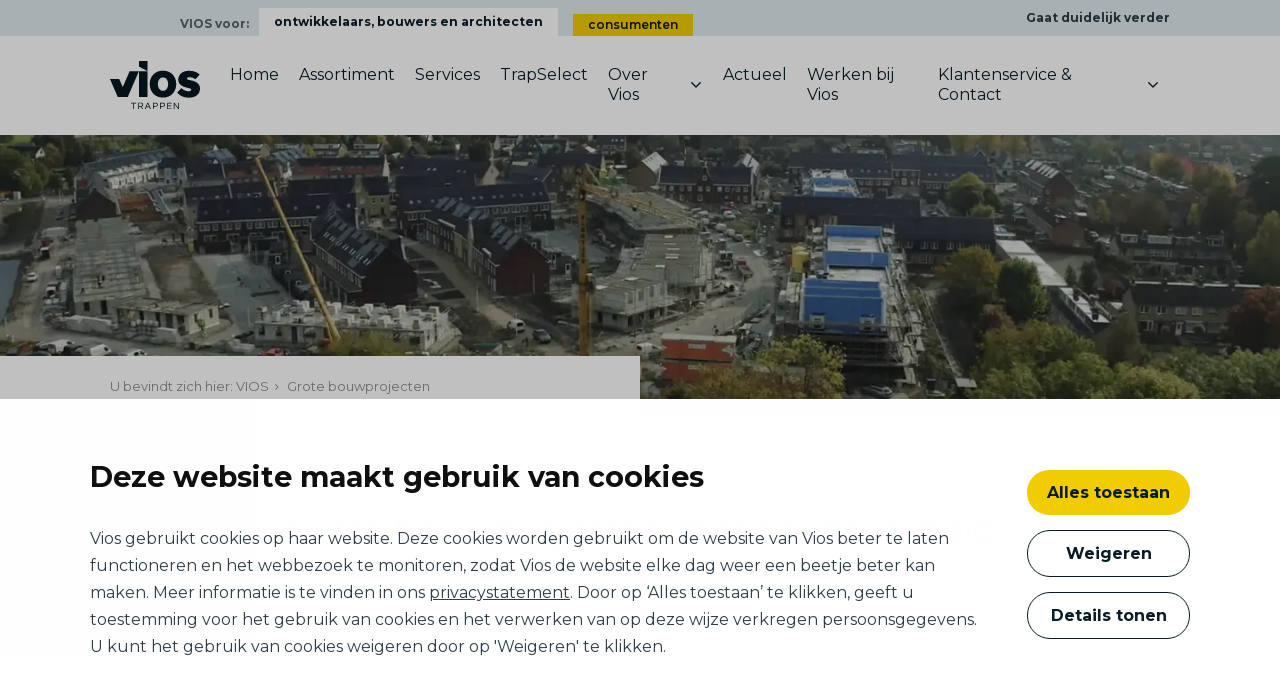

--- FILE ---
content_type: text/html; charset=UTF-8
request_url: https://www.vios.nl/grote-bouwprojecten
body_size: 7231
content:


<!DOCTYPE html>
<html lang="nl">
<head>
	    <title>Grote bouwprojecten  - VIOS</title>

    <meta charset="UTF-8">
    <meta name="viewport" content="width=device-width, initial-scale=1.0">

    <!-- Google Tag Manager -->
<script>(function(w,d,s,l,i){w[l]=w[l]||[];w[l].push({'gtm.start':
new Date().getTime(),event:'gtm.js'});var f=d.getElementsByTagName(s)[0],
j=d.createElement(s),dl=l!='dataLayer'?'&l='+l:'';j.async=true;j.src=
'https://www.googletagmanager.com/gtm.js?id='+i+dl;f.parentNode.insertBefore(j,f);
})(window,document,'script','dataLayer','GTM-NQQ2HMF');</script>
<!-- End Google Tag Manager -->
    <link rel="apple-touch-icon" sizes="180x180" href="/templates/favicon/apple-touch-icon.png">
    <link rel="icon" type="image/png" sizes="32x32" href="/templates/favicon/favicon-32x32.png">
    <link rel="icon" type="image/png" sizes="16x16" href="/templates/favicon/favicon-16x16.png">
    <link rel="manifest" href="/templates/favicon/site.webmanifest">
    <link rel="mask-icon" href="/templates/favicon/safari-pinned-tab.svg" color="#f1cc00">
    <link rel="shortcut icon" href="/templates/favicon/favicon.ico">
    <meta name="msapplication-TileColor" content="#ffffff">
    <meta name="msapplication-config" content="/templates/favicon/browserconfig.xml">
    <meta name="theme-color" content="#ffffff">

    <meta name="robots" content="index,follow">
            <meta name="description" content="Uw klant kiest zelf de look and feel van de trap met Vios TrapSelect: wij verzorgen de rest. Bekijk wat we voor uw grote bouwproject kunnen betekenen.">
    
    <!-- Schema.org markup for Google+ -->
<meta itemprop="name" content="Grote bouwprojecten ">
<meta itemprop="description" content="Uw klant kiest zelf de look and feel van de trap met Vios TrapSelect: wij verzorgen de rest. Bekijk wat we voor uw grote bouwproject kunnen betekenen.">
    <meta itemprop="image" content="https://www.vios.nl/uploads/social_media/og_image/1200x630/default-social-images.jpg">

<!-- Twitter Card data -->
<meta name="twitter:card" content="summary">
    <meta name="twitter:site" content="@VIOSTrappen">
<meta name="twitter:title" content="Grote bouwprojecten ">
<meta name="twitter:description" content="Uw klant kiest zelf de look and feel van de trap met Vios TrapSelect: wij verzorgen de rest. Bekijk wat we voor uw grote bouwproject kunnen betekenen.">
    <meta name="twitter:image" content="https://www.vios.nl/uploads/social_media/twitter_image/120x120/default-social-images.jpg">

<!-- Open Graph data -->
    <meta property="fb:app_id" content="645965632685906" />
<meta property="og:title" content="Grote bouwprojecten " />
<meta property="og:type" content="article" />
    <meta property="og:url" content="https://www.vios.nl/grote-bouwprojecten" />
    <meta property="og:image" content="https://www.vios.nl/uploads/social_media/og_image/1200x630/default-social-images.jpg" />
    <meta property="og:image:width" content="1200" />
    <meta property="og:image:height" content="629" />
<meta property="og:description" content="Uw klant kiest zelf de look and feel van de trap met Vios TrapSelect: wij verzorgen de rest. Bekijk wat we voor uw grote bouwproject kunnen betekenen." />
    <meta property="og:site_name" content="VIOS" />

            <link rel="canonical" href="https://www.vios.nl/grote-bouwprojecten">
            
    <link rel="stylesheet" href="/templates/css/global.css?version=v.1769050800" type="text/css">

    </head>

<body class="state-business-active">
	<!-- Google Tag Manager (noscript) -->
<noscript><iframe src="https://www.googletagmanager.com/ns.html?id=GTM-NQQ2HMF"
height="0" width="0" style="display:none;visibility:hidden"></iframe></noscript>
<!-- End Google Tag Manager (noscript) -->    <header id="top">
        <div class="primary-segment">
            <div class="pre-top">
                <div class="inner">
                    <a href="/" class="logo">
                        <img src="/templates/img/vios-logo.svg" alt="VIOS">
                    </a>
                    <button type="button" id="trigger-menu-main" class="hamburger" aria-controls="menu-main" aria-expanded="false" aria-label="Menu">
                        <span class="hamburger-box">
                            <span class="hamburger-inner"></span>
                        </span>
                    </button>
                </div>
            </div>
            <div class="main-top">
                <div class="user-switcher">
                    <a href="/" class="btn-switch trigger-switch-business">Ontwikkelaars,<br>bouwers & architecten</a>
                                            <a href="/consumenten" class="btn-switch trigger-switch-consumer">Ik kom voor een<br>trap in mijn woning</a>
                                    </div>
                			<ul class="menu-main">
			                                                                                    <li class="el" role="menuitem">
                    <a href="/"                        title="Home">
                                                    Home
                                            </a>
                                    </li>
			                                                                                    <li class="el" role="menuitem">
                    <a href="/assortiment"                        title="Assortiment">
                                                    Assortiment
                                            </a>
                                    </li>
			                                                                                    <li class="el" role="menuitem">
                    <a href="/services"                        title="Services">
                                                    Services
                                            </a>
                                    </li>
			                                                                                    <li class="el" role="menuitem">
                    <a href="/trapselect-koperskeuzemodule"                        title="TrapSelect">
                                                    TrapSelect 
                                            </a>
                                    </li>
			                                                                                    <li class="el state-has-sub-menu" role="menuitem">
                    <a href="/over-vios"                        title="Over Vios">
                        <span>                            Over Vios
                        </span>                    </a>
                                            			<ul class="sub-menu">
			                                                                                    <li class="sub-menu-item" role="menuitem">
                    <a href="/duurzaamheid-en-mvo"                        title="Duurzaamheid en MVO">
                                                    Duurzaamheid en MVO
                                            </a>
                                    </li>
			                                                                                    <li class="sub-menu-item" role="menuitem">
                    <a href="/productie"                        title="Ons productieproces">
                                                    Productie
                                            </a>
                                    </li>
					</ul>
	                                    </li>
			                                                                                    <li class="el" role="menuitem">
                    <a href="/nieuws"                        title="Actueel">
                                                    Actueel
                                            </a>
                                    </li>
			                                                                                    <li class="el" role="menuitem">
                    <a href="/werken-bij-vios"                        title="Werken bij Vios">
                                                    Werken bij Vios
                                            </a>
                                    </li>
			                                                                                    <li class="el state-odd state-has-sub-menu" role="menuitem">
                    <a href="/klantenservice-en-contact"                        title="Klantenservice &amp; Contact">
                        <span>                            Klantenservice &amp; Contact
                        </span>                    </a>
                                            			<ul class="sub-menu">
			                                                                                    <li class="sub-menu-item" role="menuitem">
                    <a href="/downloads-en-tools"                        title="Downloads &amp; Tools">
                                                    Downloads &amp; Tools
                                            </a>
                                    </li>
			                                                                                    <li class="sub-menu-item" role="menuitem">
                    <a href="/architecten-downloads"                        title="Informatie voor architecten">
                                                    Informatie voor architecten
                                            </a>
                                    </li>
					</ul>
	                                    </li>
					</ul>
	            </div>
        </div>
        <div class="secondary-segment">
            <div class="inner-wrap">
                <div class="user-switcher">
                    <p class="label">VIOS voor:</p>
                    <a href="/" class="btn-switch trigger-switch-business">ontwikkelaars, bouwers en architecten</a>
                                            <a href="/consumenten" class="btn-switch trigger-switch-consumer">consumenten</a>
                                    </div>
                <p>Gaat duidelijk verder</p>
            </div>
        </div>
                            <a href="/" class="tertiary-segment">
                <span class="label">Voor ontwikkelaars, bouwers en architecten</span>
                <span class="trigger-close" aria-label="close"></span>
            </a>
            </header>
			    <div class="banner-top state-has-breadcrumbs">
                    <picture class="flex-img">
                <source media="(min-width: 1000px)" srcset="/uploads/banners/page_banner_huge/1440x340_webp/grote-bouwprojecten-3.webp 1x, /uploads/banners/page_banner_huge/1440x340_webp_retina/grote-bouwprojecten-3.webp 2x" type="image/webp"><source media="(min-width: 1000px)" srcset="/uploads/banners/page_banner_huge/1440x340/grote-bouwprojecten-2.png 1x, /uploads/banners/page_banner_huge/1440x340_retina/grote-bouwprojecten-2.png 2x" type="image/png">
                <source media="(min-width: 600px)" srcset="/uploads/banners/page_banner_normal/1000x340_webp/grote-bouwprojecten-3.webp 1x, /uploads/banners/page_banner_normal/1000x340_webp_retina/grote-bouwprojecten-3.webp 2x" type="image/webp"><source media="(min-width: 600px)" srcset="/uploads/banners/page_banner_normal/1000x340/grote-bouwprojecten-2.png 1x, /uploads/banners/page_banner_normal/1000x340_retina/grote-bouwprojecten-2.png 2x" type="image/png">
                <source media="(min-width: 401px)" srcset="/uploads/banners/page_banner_small/600x340_webp/grote-bouwprojecten-3.webp 1x, /uploads/banners/page_banner_small/600x340_webp_retina/grote-bouwprojecten-3.webp 2x" type="image/webp"><source media="(min-width: 401px)" srcset="/uploads/banners/page_banner_small/600x340/grote-bouwprojecten-2.png 1x, /uploads/banners/page_banner_small/600x340_retina/grote-bouwprojecten-2.png 2x" type="image/png">
                <source media="(max-width: 400px)" srcset="/uploads/banners/banner_mobile/400x340_webp/grote-bouwprojecten-3.webp 1x, /uploads/banners/banner_mobile/400x340_webp_retina/grote-bouwprojecten-3.webp 2x" type="image/webp"><source media="(max-width: 400px)" srcset="/uploads/banners/banner_mobile/400x340/grote-bouwprojecten-2.png 1x, /uploads/banners/banner_mobile/400x340_retina/grote-bouwprojecten-2.png 2x" type="image/png">
                <img src="/uploads/banners/page_banner_huge/2880x680/grote-bouwprojecten-2.png" alt="" title="" />
            </picture>
                <div class="breadcrumbs-cont">
            <div class="inner-wrap">
                <div class="breadcrumbs" role="navigation" aria-label="breadcrumbs">
    <ol class="breadcrumbs-list" itemscope itemtype="http://schema.org/BreadcrumbList" role="menu">
        <li role="menuitem" itemprop="itemListElement" itemscope itemtype="http://schema.org/ListItem">
            <a itemtype="http://schema.org/Thing" itemprop="item" href="/">
                <span itemprop="name">U bevindt zich hier: VIOS</span>
            </a>
            <meta itemprop="position" content="1" />
        </li>
                    <li role="menuitem" itemprop="itemListElement" itemscope itemtype="http://schema.org/ListItem">
                <a itemtype="http://schema.org/Thing" itemprop="item" href="/grote-bouwprojecten">
                    <span itemprop="name">Grote bouwprojecten </span>
                </a>
                <meta itemprop="position" content="2" />
            </li>
            </ol>
</div>            </div>
        </div>
    </div>

			<div class="widget-content">
    <div class="inner-wrap">
        <div class="content">
                            <h2 class="block-title">
                    Grote bouwprojecten met keuzevrijheid
                </h2>
                                                    <p dir="ltr"><span id="docs-internal-guid-a9554194-7fff-55e1-37a7-c55c17fc2216">Voor grote bouwprojecten (met 10 woningen of meer) werken we met </span>seriematig op maat geproduceerde trappen. Binnen grote bouwprojecten worden steeds vaker meerdere woningtypes aangeboden. Vios heeft zich de afgelopen jaren gespecialiseerd in het seriematig produceren van trappen met veel onderlinge maatverschillen.</p>

<p>Daarnaast bieden wij kopers sinds een paar jaar de gelegenheid om de trappen verder op hun wensen aan te passen. Dat betekent dat de consument, binnen de afspraken die we met elkaar maken, zelf de look and feel van zijn trap kan bepalen met Vios TrapSelect.&nbsp;</p>

<p>Een enorm voordeel ten opzichte van de traditionele massafabricage waarbij een witte, houten vuren trap wordt opgeleverd.&nbsp;</p>

                    </div>
    </div>
</div>
				<div class="text-block-with-media state-reversed state-medium-img">
    <div class="inner-wrap">
                    <div class="media-box">
                                    <picture class="flex-img lazy-parent">
                        <source media="(min-width: 850px)" data-srcset="/image.php?file=/uploads/cta_widget/foto_website_vios.jpg&width=1200&signature=9a316aaf 1x, /image.php?file=/uploads/cta_widget/foto_website_vios.jpg&width=2400&signature=b87615a6 2x" />
                        <source media="(min-width: 501px)" data-srcset="/image.php?file=/uploads/cta_widget/foto_website_vios.jpg&width=600&signature=54f5f248 1x, /image.php?file=/uploads/cta_widget/foto_website_vios.jpg&width=1200&signature=9a316aaf 2x" />
                        <source media="(max-width: 500px)" data-srcset="/image.php?file=/uploads/cta_widget/foto_website_vios.jpg&width=500&signature=c73fab6c 1x, /image.php?file=/uploads/cta_widget/foto_website_vios.jpg&width=1000&signature=b4f6ea94 2x" />
                        <img class="lazy" loading="lazy" data-src="/image.php?file=/uploads/cta_widget/foto_website_vios.jpg&width=2400&signature=b87615a6" alt="" />
                    </picture>
                            </div>
                <div class="content-box">
                            <h2>
                    De voordelen van het werken met Vios 
                </h2>
                                                    <p><ul dir="ltr">
	<li role="presentation"><span>Een fullservice onderaannemer</span></li>
	<li role="presentation"><span><span><span>Volledige ontzorging voor alles in en rondom het trapgat</span></span></span></li>
	<li role="presentation"><span><span><span><span>Unieke, deels zelf samengestelde trap voor woningkoper</span></span></span></span></li>
	<li role="presentation"><span><span><span><span><span>Samenwerken in BIM</span></span></span></span></span></li>
	<li role="presentation"><span><span><span><span><span><span>Keuze uit ons complete serie-assortiment</span></span></span></span></span></span></li>
	<li role="presentation"><span><span><span><span><span><span><span>Een veilige bouwplaats met onze NoRisk veiligheidsproducten</span></span></span></span></span></span></span></li>
	<li role="presentation"><span id="docs-internal-guid-3de94b55-7fff-0a42-c8a9-824e291c8531"><span><span id="docs-internal-guid-3de94b55-7fff-0a42-c8a9-824e291c8531"><span id="docs-internal-guid-3de94b55-7fff-0a42-c8a9-824e291c8531"><span id="docs-internal-guid-3de94b55-7fff-0a42-c8a9-824e291c8531"><span id="docs-internal-guid-3de94b55-7fff-0a42-c8a9-824e291c8531"><span id="docs-internal-guid-3de94b55-7fff-0a42-c8a9-824e291c8531"><span id="docs-internal-guid-3de94b55-7fff-0a42-c8a9-824e291c8531">Digitale afrekenstaat voor facturatie</span></span></span></span></span></span></span></span></li>
</ul>
</p>
                                        <a href="/contact" class="btn">Maak direct een afspraak</a>
                    </div>
    </div>
</div>
			<div class="customer-service-details-template">
    <div class="inner-wrap">
        <div class="content">
                                        <h2><span id="docs-internal-guid-21c75e09-7fff-48c0-2b5f-5ccfb9e4ade3">Een gelukkige woningkoper en snel een veilige bouwplaats</span></h2>

<p>De woningkoper stelt zelf een trap samen in onze online configurator TrapSelect. Nadat de woningkoper zijn unieke trap heeft samengesteld, plaatsen we deze in de ruwbouwfase. Vervolgens heeft u de keuze om met TrapProtect de net geplaatste trap te beschermen tegen de invloeden tijdens de bouw. Daarin bieden we verschillende opties. In de afbouwfase halen we de bescherming weer weg en leveren een gave, unieke trap op.&nbsp;</p>

<p>Om het u als ontwikkelaar of bouwer helemaal makkelijk te maken, lossen we ook eventuele problemen na oplevering op. Zo heeft u het beste van twee werelden: een tevreden eindgebruiker &eacute;n een effici&euml;nt en veilig ruwbouwproces. Bovendien is het bouwproject vanaf het begin een stuk veiliger, omdat de trap snel wordt geplaatst en het trapgat wordt afgetimmerd.&nbsp;</p>

                    </div>
                                <aside class="customer-service-menu-widget" role="navigation">
                        <ul role="menu" class="menu-list">
                                    <li role="menuitem" class="">
                        <a href="/downloads-en-tools"                            title="Downloads &amp; Tools">
                            Downloads &amp; Tools
                        </a>
                                                </li>
                                    <li role="menuitem" class="">
                        <a href="/architecten-downloads"                            title="Informatie voor architecten">
                            Informatie voor architecten
                        </a>
                                                </li>
                                    <li role="menuitem" class="">
                        <a href="/trapselect-koperskeuzemodule"                            title="TrapSelect">
                            TrapSelect 
                        </a>
                                                </li>
                            </ul>
        </aside>
                </div>
</div>
			<div class="widget-content">
    <div class="inner-wrap">
        <div class="content">
                                                    <h2>Met dit assortiment blijven we een stap voor:</h2>

                    </div>
    </div>
</div>
			    <div class="products-nav state-tall-items">
        <div class="inner-wrap">
            <div class="products-wrap">
                                    <div class="product-block">
                        <a href="/assortiment/basis-hout" class="inner">
                            <picture class="flex-img lazy-parent">
                                                                    <source media="(min-width: 600px)" data-srcset="/uploads/products/overview_business/580x780_webp/basis-hout-2.webp 1x, /uploads/products/overview_business/580x780_webp_retina/basis-hout-2.webp 2x" type="image/webp"><source media="(min-width: 600px)" data-srcset="/uploads/products/overview_business/580x780/basis-hout-2.jpg 1x, /uploads/products/overview_business/580x780_retina/basis-hout-2.jpg 2x" type="image/jpeg">
                                    <source media="(min-width: 401px)" data-srcset="/uploads/products/overview_business/280x373_webp/basis-hout-2.webp 1x, /uploads/products/overview_business/280x373_webp_retina/basis-hout-2.webp 2x" type="image/webp"><source media="(min-width: 401px)" data-srcset="/uploads/products/overview_business/280x373/basis-hout-2.jpg 1x, /uploads/products/overview_business/280x373_retina/basis-hout-2.jpg 2x" type="image/jpeg">
                                    <source media="(max-width: 400px)" data-srcset="/uploads/products/overview_business/405x540_webp/basis-hout-2.webp 1x, /uploads/products/overview_business/405x540_webp_retina/basis-hout-2.webp 2x" type="image/webp"><source media="(max-width: 400px)" data-srcset="/uploads/products/overview_business/405x540/basis-hout-2.jpg 1x, /uploads/products/overview_business/405x540_retina/basis-hout-2.jpg 2x" type="image/jpeg">
                                    <img class="lazy" loading="lazy" data-src="/uploads/products/overview_business/580x780/basis-hout-2.jpg" alt="Basis hout">
                                                            </picture>
                            <p class="label">Basis hout</p>
                        </a>
                    </div>
                                    <div class="product-block">
                        <a href="/assortiment/luxe-hout" class="inner">
                            <picture class="flex-img lazy-parent">
                                                                    <source media="(min-width: 600px)" data-srcset="/uploads/products/overview_business/580x780_webp/luxe-hout-6.webp 1x, /uploads/products/overview_business/580x780_webp_retina/luxe-hout-6.webp 2x" type="image/webp"><source media="(min-width: 600px)" data-srcset="/uploads/products/overview_business/580x780/luxe-hout-6.jpg 1x, /uploads/products/overview_business/580x780_retina/luxe-hout-6.jpg 2x" type="image/jpeg">
                                    <source media="(min-width: 401px)" data-srcset="/uploads/products/overview_business/280x373_webp/luxe-hout-6.webp 1x, /uploads/products/overview_business/280x373_webp_retina/luxe-hout-6.webp 2x" type="image/webp"><source media="(min-width: 401px)" data-srcset="/uploads/products/overview_business/280x373/luxe-hout-6.jpg 1x, /uploads/products/overview_business/280x373_retina/luxe-hout-6.jpg 2x" type="image/jpeg">
                                    <source media="(max-width: 400px)" data-srcset="/uploads/products/overview_business/405x540_webp/luxe-hout-6.webp 1x, /uploads/products/overview_business/405x540_webp_retina/luxe-hout-6.webp 2x" type="image/webp"><source media="(max-width: 400px)" data-srcset="/uploads/products/overview_business/405x540/luxe-hout-6.jpg 1x, /uploads/products/overview_business/405x540_retina/luxe-hout-6.jpg 2x" type="image/jpeg">
                                    <img class="lazy" loading="lazy" data-src="/uploads/products/overview_business/580x780/luxe-hout-6.jpg" alt="Luxe hout">
                                                            </picture>
                            <p class="label">Luxe hout</p>
                        </a>
                    </div>
                                    <div class="product-block">
                        <a href="/assortiment/decotrede" class="inner">
                            <picture class="flex-img lazy-parent">
                                                                    <source media="(min-width: 600px)" data-srcset="/uploads/products/overview_business/580x780_webp/decotrede-10.webp 1x, /uploads/products/overview_business/580x780_webp_retina/decotrede-9.webp 2x" type="image/webp"><source media="(min-width: 600px)" data-srcset="/uploads/products/overview_business/580x780/decotrede-10.jpg 1x, /uploads/products/overview_business/580x780_retina/decotrede-9.jpg 2x" type="image/jpeg">
                                    <source media="(min-width: 401px)" data-srcset="/uploads/products/overview_business/280x373_webp/decotrede-10.webp 1x, /uploads/products/overview_business/280x373_webp_retina/decotrede-9.webp 2x" type="image/webp"><source media="(min-width: 401px)" data-srcset="/uploads/products/overview_business/280x373/decotrede-10.jpg 1x, /uploads/products/overview_business/280x373_retina/decotrede-9.jpg 2x" type="image/jpeg">
                                    <source media="(max-width: 400px)" data-srcset="/uploads/products/overview_business/405x540_webp/decotrede-10.webp 1x, /uploads/products/overview_business/405x540_webp_retina/decotrede-9.webp 2x" type="image/webp"><source media="(max-width: 400px)" data-srcset="/uploads/products/overview_business/405x540/decotrede-10.jpg 1x, /uploads/products/overview_business/405x540_retina/decotrede-9.jpg 2x" type="image/jpeg">
                                    <img class="lazy" loading="lazy" data-src="/uploads/products/overview_business/580x780/decotrede-10.jpg" alt="DecoTrede ">
                                                            </picture>
                            <p class="label">DecoTrede </p>
                        </a>
                    </div>
                                    <div class="product-block">
                        <a href="/assortiment/accessoires" class="inner">
                            <picture class="flex-img lazy-parent">
                                                                    <source media="(min-width: 600px)" data-srcset="/uploads/products/overview_business/580x780_webp/accessoires-8.webp 1x, /uploads/products/overview_business/580x780_webp_retina/accessoires-8.webp 2x" type="image/webp"><source media="(min-width: 600px)" data-srcset="/uploads/products/overview_business/580x780/accessoires-1.png 1x, /uploads/products/overview_business/580x780_retina/accessoires-1.png 2x" type="image/png">
                                    <source media="(min-width: 401px)" data-srcset="/uploads/products/overview_business/280x373_webp/accessoires-8.webp 1x, /uploads/products/overview_business/280x373_webp_retina/accessoires-8.webp 2x" type="image/webp"><source media="(min-width: 401px)" data-srcset="/uploads/products/overview_business/280x373/accessoires-1.png 1x, /uploads/products/overview_business/280x373_retina/accessoires-1.png 2x" type="image/png">
                                    <source media="(max-width: 400px)" data-srcset="/uploads/products/overview_business/405x540_webp/accessoires-8.webp 1x, /uploads/products/overview_business/405x540_webp_retina/accessoires-8.webp 2x" type="image/webp"><source media="(max-width: 400px)" data-srcset="/uploads/products/overview_business/405x540/accessoires-1.png 1x, /uploads/products/overview_business/405x540_retina/accessoires-1.png 2x" type="image/png">
                                    <img class="lazy" loading="lazy" data-src="/uploads/products/overview_business/580x780/accessoires-1.png" alt="Accessoires">
                                                            </picture>
                            <p class="label">Accessoires</p>
                        </a>
                    </div>
                                    <div class="product-block">
                        <a href="/assortiment/onderdelen" class="inner">
                            <picture class="flex-img lazy-parent">
                                                                    <source media="(min-width: 600px)" data-srcset="/uploads/products/overview_business/580x780_webp/onderdelen-5.webp 1x, /uploads/products/overview_business/580x780_webp_retina/onderdelen-5.webp 2x" type="image/webp"><source media="(min-width: 600px)" data-srcset="/uploads/products/overview_business/580x780/onderdelen-5.jpg 1x, /uploads/products/overview_business/580x780_retina/onderdelen-5.jpg 2x" type="image/jpeg">
                                    <source media="(min-width: 401px)" data-srcset="/uploads/products/overview_business/280x373_webp/onderdelen-5.webp 1x, /uploads/products/overview_business/280x373_webp_retina/onderdelen-5.webp 2x" type="image/webp"><source media="(min-width: 401px)" data-srcset="/uploads/products/overview_business/280x373/onderdelen-5.jpg 1x, /uploads/products/overview_business/280x373_retina/onderdelen-5.jpg 2x" type="image/jpeg">
                                    <source media="(max-width: 400px)" data-srcset="/uploads/products/overview_business/405x540_webp/onderdelen-5.webp 1x, /uploads/products/overview_business/405x540_webp_retina/onderdelen-5.webp 2x" type="image/webp"><source media="(max-width: 400px)" data-srcset="/uploads/products/overview_business/405x540/onderdelen-5.jpg 1x, /uploads/products/overview_business/405x540_retina/onderdelen-5.jpg 2x" type="image/jpeg">
                                    <img class="lazy" loading="lazy" data-src="/uploads/products/overview_business/580x780/onderdelen-5.jpg" alt="Onderdelen">
                                                            </picture>
                            <p class="label">Onderdelen</p>
                        </a>
                    </div>
                                    <div class="product-block">
                        <a href="/assortiment/speciale-bewerkingen" class="inner">
                            <picture class="flex-img lazy-parent">
                                                                    <source media="(min-width: 600px)" data-srcset="/uploads/products/overview_business/580x780_webp/speciale-bewerkingen-2.webp 1x, /uploads/products/overview_business/580x780_webp_retina/speciale-bewerkingen-1.webp 2x" type="image/webp"><source media="(min-width: 600px)" data-srcset="/uploads/products/overview_business/580x780/speciale-bewerkingen-2.jpg 1x, /uploads/products/overview_business/580x780_retina/speciale-bewerkingen-1.jpg 2x" type="image/jpeg">
                                    <source media="(min-width: 401px)" data-srcset="/uploads/products/overview_business/280x373_webp/speciale-bewerkingen-2.webp 1x, /uploads/products/overview_business/280x373_webp_retina/speciale-bewerkingen-1.webp 2x" type="image/webp"><source media="(min-width: 401px)" data-srcset="/uploads/products/overview_business/280x373/speciale-bewerkingen-2.jpg 1x, /uploads/products/overview_business/280x373_retina/speciale-bewerkingen-1.jpg 2x" type="image/jpeg">
                                    <source media="(max-width: 400px)" data-srcset="/uploads/products/overview_business/405x540_webp/speciale-bewerkingen-2.webp 1x, /uploads/products/overview_business/405x540_webp_retina/speciale-bewerkingen-1.webp 2x" type="image/webp"><source media="(max-width: 400px)" data-srcset="/uploads/products/overview_business/405x540/speciale-bewerkingen-2.jpg 1x, /uploads/products/overview_business/405x540_retina/speciale-bewerkingen-1.jpg 2x" type="image/jpeg">
                                    <img class="lazy" loading="lazy" data-src="/uploads/products/overview_business/580x780/speciale-bewerkingen-2.jpg" alt="Speciale bewerkingen">
                                                            </picture>
                            <p class="label">Speciale bewerkingen</p>
                        </a>
                    </div>
                            </div>
        </div>
    </div>

			<div class="widget-clients-list state-sub state-style-element">
    <div class="inner-wrap">
        <div class="flex-box">
            <div class="content">
                <div class="inner">
                                            <h2 class="block-title">Vios gaat duidelijk verder</h2>
                                                                <p class="label">Vertrouwd partner van:</p>
                                    </div>
            </div>
                        <div class="clients-list">
                <div class="inner">
                                            <div class="el">
                            <a href="" class="brand">
                                <img class="lazy" loading="lazy" data-src="/uploads/partners/Grijze_logo_s/ABBBouw_1.png" alt="ABB Bouw">
                            </a>
                        </div>
                                            <div class="el">
                            <a href="" class="brand">
                                <img class="lazy" loading="lazy" data-src="/uploads/partners/Grijze_logo_s/Adriaan_van_Erk_11.png" alt="Adriaan van Erk">
                            </a>
                        </div>
                                            <div class="el">
                            <a href="" class="brand">
                                <img class="lazy" loading="lazy" data-src="/uploads/partners/Grijze_logo_s/Ballast_Nedam_1.png" alt="Ballast Nedam">
                            </a>
                        </div>
                                            <div class="el">
                            <a href="" class="brand">
                                <img class="lazy" loading="lazy" data-src="/uploads/partners/Grijze_logo_s/BAM_Wonen1.png" alt="BAM Wonen">
                            </a>
                        </div>
                                            <div class="el">
                            <a href="" class="brand">
                                <img class="lazy" loading="lazy" data-src="/uploads/partners/Grijze_logo_s/Bebouw_Midreth_1.png" alt="Bébouw Midreth">
                            </a>
                        </div>
                                            <div class="el">
                            <a href="" class="brand">
                                <img class="lazy" loading="lazy" data-src="/uploads/partners/Grijze_logo_s/BM_van_Houwelingen_2.png" alt="BM van Houwelingen">
                            </a>
                        </div>
                                            <div class="el">
                            <a href="" class="brand">
                                <img class="lazy" loading="lazy" data-src="/uploads/partners/Grijze_logo_s/Bolton_Bouw_1.png" alt="Bolton Bouw">
                            </a>
                        </div>
                                            <div class="el">
                            <a href="" class="brand">
                                <img class="lazy" loading="lazy" data-src="/uploads/partners/Grijze_logo_s/Bouwbedrijf_van_Grootheest_1.png" alt="Bouwbedrijf van Grootheest">
                            </a>
                        </div>
                                            <div class="el">
                            <a href="" class="brand">
                                <img class="lazy" loading="lazy" data-src="/uploads/partners/Grijze_logo_s/De_Langen_en_van_den_Berg_1.png" alt="De Langen en van den Berg">
                            </a>
                        </div>
                                            <div class="el">
                            <a href="" class="brand">
                                <img class="lazy" loading="lazy" data-src="/uploads/partners/Grijze_logo_s/Dura_Vermeer_1.png" alt="Dura Vermeer">
                            </a>
                        </div>
                                            <div class="el">
                            <a href="" class="brand">
                                <img class="lazy" loading="lazy" data-src="/uploads/partners/Grijze_logo_s/Era_Contour_1.png" alt="Era Contour">
                            </a>
                        </div>
                                            <div class="el">
                            <a href="" class="brand">
                                <img class="lazy" loading="lazy" data-src="/uploads/partners/Grijze_logo_s/Fraanje_1.png" alt="Fraanje">
                            </a>
                        </div>
                                            <div class="el">
                            <a href="" class="brand">
                                <img class="lazy" loading="lazy" data-src="/uploads/partners/Grijze_logo_s/Gebroeders_Blokland_1.png" alt="Gebroeders Blokland">
                            </a>
                        </div>
                                            <div class="el">
                            <a href="" class="brand">
                                <img class="lazy" loading="lazy" data-src="/uploads/partners/Grijze_logo_s/Giesbers_Wijchen_1.png" alt="Giesbers Wijchen">
                            </a>
                        </div>
                                            <div class="el">
                            <a href="" class="brand">
                                <img class="lazy" loading="lazy" data-src="/uploads/partners/Grijze_logo_s/Heijlijgers_bouw_1.png" alt="Heijlijgers Bouw">
                            </a>
                        </div>
                                            <div class="el">
                            <a href="" class="brand">
                                <img class="lazy" loading="lazy" data-src="/uploads/partners/Grijze_logo_s/HSB_Bouw_11.png" alt="HSB Bouw">
                            </a>
                        </div>
                                            <div class="el">
                            <a href="" class="brand">
                                <img class="lazy" loading="lazy" data-src="/uploads/partners/Grijze_logo_s/Janssen_de_Jong_1.png" alt="Janssen de Jong">
                            </a>
                        </div>
                                            <div class="el">
                            <a href="" class="brand">
                                <img class="lazy" loading="lazy" data-src="/uploads/partners/Grijze_logo_s/Koenen_bouw_1.png" alt="Koenen Bouw">
                            </a>
                        </div>
                                            <div class="el">
                            <a href="" class="brand">
                                <img class="lazy" loading="lazy" data-src="/uploads/partners/Grijze_logo_s/Koopmans_Bouw_1.png" alt="Koopmans Bouw">
                            </a>
                        </div>
                                            <div class="el">
                            <a href="" class="brand">
                                <img class="lazy" loading="lazy" data-src="/uploads/partners/Grijze_logo_s/Maatkracht_trappen_1.png" alt="Maatkracht trappen">
                            </a>
                        </div>
                                            <div class="el">
                            <a href="" class="brand">
                                <img class="lazy" loading="lazy" data-src="/uploads/partners/Grijze_logo_s/PHB_1.png" alt="PHB">
                            </a>
                        </div>
                                            <div class="el">
                            <a href="" class="brand">
                                <img class="lazy" loading="lazy" data-src="/uploads/partners/Grijze_logo_s/Reinbouw_1.png" alt="Reinbouw">
                            </a>
                        </div>
                                            <div class="el">
                            <a href="" class="brand">
                                <img class="lazy" loading="lazy" data-src="/uploads/partners/Grijze_logo_s/Stout_1.png" alt="Stout">
                            </a>
                        </div>
                                            <div class="el">
                            <a href="" class="brand">
                                <img class="lazy" loading="lazy" data-src="/uploads/partners/Grijze_logo_s/Ter_Steege_bouw_11.png" alt="Ter Steege">
                            </a>
                        </div>
                                            <div class="el">
                            <a href="" class="brand">
                                <img class="lazy" loading="lazy" data-src="/uploads/partners/Grijze_logo_s/Ufkes_1.png" alt="Ufkes Apeldoorn">
                            </a>
                        </div>
                                            <div class="el">
                            <a href="" class="brand">
                                <img class="lazy" loading="lazy" data-src="/uploads/partners/Grijze_logo_s/Van_den_Nieuwendijk_Bouw_1.png" alt="Van den Nieuwendijk Bouw">
                            </a>
                        </div>
                                            <div class="el">
                            <a href="" class="brand">
                                <img class="lazy" loading="lazy" data-src="/uploads/partners/Grijze_logo_s/Van_der_Hulst_Bouwbedrijf_1.png" alt="Van der Hulst Bouwbedrijf">
                            </a>
                        </div>
                                            <div class="el">
                            <a href="" class="brand">
                                <img class="lazy" loading="lazy" data-src="/uploads/partners/Grijze_logo_s/Van_Gisbergen_12.png" alt="Van Gisbergen">
                            </a>
                        </div>
                                            <div class="el">
                            <a href="" class="brand">
                                <img class="lazy" loading="lazy" data-src="/uploads/partners/Grijze_logo_s/Van_Grunsven_Groep_1.png" alt="Van Grunsven">
                            </a>
                        </div>
                                            <div class="el">
                            <a href="" class="brand">
                                <img class="lazy" loading="lazy" data-src="/uploads/partners/Grijze_logo_s/van_Rhijn_bouw_1.png" alt="van Rhijn bouw">
                            </a>
                        </div>
                                            <div class="el">
                            <a href="" class="brand">
                                <img class="lazy" loading="lazy" data-src="/uploads/partners/Grijze_logo_s/Van_Omme_en_De_Groot_1.png" alt="van Omme en de Groot">
                            </a>
                        </div>
                                            <div class="el">
                            <a href="" class="brand">
                                <img class="lazy" loading="lazy" data-src="/uploads/partners/Grijze_logo_s/Van_Wijnen_bouw_1.png" alt="Van Wijnen Bouw">
                            </a>
                        </div>
                                            <div class="el">
                            <a href="" class="brand">
                                <img class="lazy" loading="lazy" data-src="/uploads/partners/Grijze_logo_s/Vergeer_Bouw_1.png" alt="Vergeer Bouw">
                            </a>
                        </div>
                                            <div class="el">
                            <a href="" class="brand">
                                <img class="lazy" loading="lazy" data-src="/uploads/partners/Grijze_logo_s/Verwelius_1.png" alt="Verwelius">
                            </a>
                        </div>
                                            <div class="el">
                            <a href="" class="brand">
                                <img class="lazy" loading="lazy" data-src="/uploads/partners/Grijze_logo_s/Vink_Bouw_1.png" alt="Vink Bouw">
                            </a>
                        </div>
                                            <div class="el">
                            <a href="" class="brand">
                                <img class="lazy" loading="lazy" data-src="/uploads/partners/Grijze_logo_s/Vorm_Bouw_1.png" alt="Vorm Bouw">
                            </a>
                        </div>
                                            <div class="el">
                            <a href="" class="brand">
                                <img class="lazy" loading="lazy" data-src="/uploads/partners/Hazenberg.png" alt="Hazenberg | TBI">
                            </a>
                        </div>
                                    </div>
            </div>
                    </div>
    </div>
</div>
			<div class="text-block-with-media state-medium-img">
    <div class="inner-wrap">
                    <div class="media-box">
                                    <picture class="flex-img lazy-parent">
                        <source media="(min-width: 850px)" data-srcset="/image.php?file=/uploads/cta_widget/duurzaamheid_en_mvo.png&width=1200&signature=eb22f7e2 1x, /image.php?file=/uploads/cta_widget/duurzaamheid_en_mvo.png&width=2400&signature=b67f1fe3 2x" />
                        <source media="(min-width: 501px)" data-srcset="/image.php?file=/uploads/cta_widget/duurzaamheid_en_mvo.png&width=600&signature=f467f714 1x, /image.php?file=/uploads/cta_widget/duurzaamheid_en_mvo.png&width=1200&signature=eb22f7e2 2x" />
                        <source media="(max-width: 500px)" data-srcset="/image.php?file=/uploads/cta_widget/duurzaamheid_en_mvo.png&width=500&signature=8f491224 1x, /image.php?file=/uploads/cta_widget/duurzaamheid_en_mvo.png&width=1000&signature=2c24d1af 2x" />
                        <img class="lazy" loading="lazy" data-src="/image.php?file=/uploads/cta_widget/duurzaamheid_en_mvo.png&width=2400&signature=b67f1fe3" alt="" />
                    </picture>
                            </div>
                <div class="content-box">
                            <h2>
                    Keurmerken
                </h2>
                                                    <p><p class="intro" style="margin-bottom: 0.9375rem; font-size: 19.2px;"><span id="docs-internal-guid-10185e4c-7fff-36b6-cc0d-96a6e5ec916b">Een keurmerk is meer dan een label: het zegt iets over onze visie.</span></p>

<ul dir="ltr" style="color: rgba(10, 28, 38, 0.85); font-size: 19.2px;">
	<li><span id="docs-internal-guid-c6e449f5-7fff-4a01-ceea-60e3919bb504">We zijn STIP gecertificeerd en leveren alleen maar hout uit duurzaam &amp; verantwoord beheerde bossen.</span></li>
	<li><span id="docs-internal-guid-c6e449f5-7fff-4a01-ceea-60e3919bb504">We werken met hout dat het FSC&reg;-keurmerk heeft.</span></li>
	<li><span id="docs-internal-guid-c6e449f5-7fff-4a01-ceea-60e3919bb504">Wij bezitten het KOMO-attest Houten Trappen met nummer 20848/12.</span></li>
	<li><span id="docs-internal-guid-c6e449f5-7fff-4a01-ceea-60e3919bb504">Wij zijn VCA-gecertificeerd onder nummer 2010601</span></li>
	<li><span id="docs-internal-guid-c6e449f5-7fff-4a01-ceea-60e3919bb504">Wij zijn lid van de Nederlandse Branchevereniging voor de Timmerindustrie.</span></li>
	<li><span id="docs-internal-guid-c6e449f5-7fff-4a01-ceea-60e3919bb504">Wij werken LEAN en zijn thuis in het werken met BIM.</span></li>
</ul>
</p>
                                </div>
    </div>
</div>
			<div class="widget-content">
    <div class="inner-wrap">
        <div class="content">
                            <h2 class="block-title">
                    Benieuwd hoe we ook uw project verder helpen?
                </h2>
                                        <p class="intro">Neem dan contact op met onze verkoopafdeling</p>
                                        <p><a class="btn btn" href="/contact-verkoopafdeling">Neem contact op</a></p>

                    </div>
    </div>
</div>
		    <footer id="bottom">
        <div class="inner-wrap">
            <p class="block-title">Handige links</p>
            <div class="row primary-bottom">
                <div class="col" role="menubar">
                    	<ul class="links-list" role="menu">
        					<li role="menuitem">
				<a href="/werken-bij-vios" title="Werken bij Vios"><span>Werken bij Vios</span></a>
			</li>
					<li role="menuitem">
				<a href="/duurzaamheid-en-mvo" title="Duurzaamheid en MVO"><span>Duurzaamheid en MVO</span></a>
			</li>
					<li role="menuitem">
				<a href="/veelgestelde-vragen" title="Veelgestelde vragen"><span>Veelgestelde vragen</span></a>
			</li>
			</ul>
                    	<ul class="links-list" role="menu">
        					<li role="menuitem">
				<a href="/downloads-en-tools" title="Downloads &amp; Tools"><span>Downloads &amp; Tools</span></a>
			</li>
					<li role="menuitem">
				<a href="/architecten-downloads" title="Informatie voor architecten"><span>Informatie voor architecten</span></a>
			</li>
					<li role="menuitem">
				<a href="/trapselect-koperskeuzemodule" title="TrapSelect"><span>TrapSelect </span></a>
			</li>
			</ul>
                </div>
                <div class="col" role="menubar">
                    	<ul class="links-list state-grow" role="menu">
        					<li role="menuitem">
				<a href="/klantenservice-en-contact" title="Klantenservice &amp; Contact"><span>Klantenservice &amp; Contact</span></a>
			</li>
					<li role="menuitem">
				<a href="/productie" title="Ons productieproces"><span>Productie</span></a>
			</li>
					<li role="menuitem">
				<a href="/over-vios" title="Over Vios"><span>Over Vios</span></a>
			</li>
			</ul>
                                            <div class="cta-bar state-primary">
                            <a href="/consumenten" class="inner">
                                <p class="title">Ik kom voor een trap <br> in mijn woning</p>
                                <span class="link-btn state-icon-right">
                                En wil informatie als consument
                                <span class="icon-arrow-right"></span>
                            </span>
                            </a>
                        </div>
                                    </div>
            </div>
            <div class="secondary-bottom" role="menubar">
                	<ul class="flex-list" role="menu">
                    <li>
                <span>© Vios Trappen</span>
            </li>
        					<li role="menuitem">
				<a href="/garantie-en-voorwaarden" title="Garanties &amp; voorwaarden"><span>Garanties &amp; voorwaarden</span></a>
			</li>
					<li role="menuitem">
				<a href="/privacystatement" title="Privacystatement"><span>Privacystatement</span></a>
			</li>
					<li role="menuitem">
				<a href="/cookies" title="Cookies"><span>Cookies</span></a>
			</li>
			</ul>
                                <ul class="flex-list state-logos" role="menu">
                                        <li role="menuitem">
                        <a href="#" title="STIP">
                            <img src="/templates/img/logos/stip-logo.svg" alt="">
                        </a>
                    </li>
                    <li role="menuitem">
                        <a href="#" title="VCA">
                            <img src="/templates/img/logos/vca-logo.svg" alt="">
                        </a>
                    </li>
                    <li role="menuitem">
                        <a href="#" title="KOMO. Kwaliteit zoals beloofd.">
                            <img src="/templates/img/logos/komo-logo.svg" alt="">
                        </a>
                    </li>
                    <li role="menuitem">
                        <a href="#" title="Nederlandse Branchevereniging voor de Timmerindustrie">
                            <img src="/templates/img/logos/NBVT-Logo_Horizontaal-CMYK-White.svg" alt="" style="width: 300px; height: 100px;">
                        </a>
                    </li>
                    <li role="menuitem">
                        <a href="#" title="KOMO. Kwaliteit zoals beloofd.">
                            <img src="/templates/img/logos/FSC-logo-transparency.png" alt="">
                        </a>
                    </li>
                </ul>
                <p id="credits">
                    <a href="https://www.steets.nl/?utm_source=vios.nl&amp;utm_medium=referral&amp;utm_campaign=footer-logo-steets" title="Strategie. Creatie. Code."></a>
                </p>
            </div>
        </div>
    </footer>

    <script type="text/javascript" src="/cache/Locale/nl.js?version=v.1769050800"></script>
            <script type="text/javascript">var jsdata = {"language":{"current_language":"nl"},"site":{"current_site":"1"}};</script>
        <script type="text/javascript" src="/templates/js/minified.js?version=v.1769050800"></script>
    
    </body>

</html>

--- FILE ---
content_type: text/css
request_url: https://www.vios.nl/templates/css/global.css?version=v.1769050800
body_size: 24700
content:
@import url("https://fonts.googleapis.com/css2?family=Montserrat:wght@300;400;600;700&display=swap");*,*::before,*::after{-webkit-box-sizing:border-box;box-sizing:border-box}html,body{margin:0;padding:0}html{text-size-adjust:100%;-ms-text-size-adjust:100%;-moz-text-size-adjust:100%;-webkit-text-size-adjust:100%}picture,article,aside,dialog,figcaption,figure,footer,header,hgroup,main,nav,section{display:block}img,iframe{vertical-align:middle;border-style:none}form{margin:0 auto}input,textarea,select,button{-webkit-appearance:none;-moz-appearance:none;font-family:inherit;font-size:inherit;line-height:inherit;border-radius:0;margin:0}select::-ms-expand{display:none}input[type='search']::-webkit-search-decoration{-webkit-appearance:none}input[type='radio'],input[type='checkbox']{padding:0}textarea{overflow:auto;vertical-align:top;resize:vertical}button,html [type='button'],[type='reset'],[type='submit']{-webkit-appearance:button}@font-face{font-family:'icomoon';src:url("/templates/fonts/icomoon.eot");src:url("/templates/fonts/icomoon.eot?#iefix") format("embedded-opentype"),url("/templates/fonts/icomoon.woff2") format("woff2"),url("/templates/fonts/icomoon.woff") format("woff"),url("/templates/fonts/icomoon.ttf") format("truetype"),url("/templates/fonts/icomoon.svg#icomoon") format("svg");font-weight:normal;font-style:normal;font-display:swap}@media screen and (-webkit-min-device-pixel-ratio: 0){@font-face{font-family:'icomoon';src:url("/templates/fonts/icomoon.svg#icomoon") format("svg")}}[class^='icon-']:before,[class*=' icon-']:before,[class^='icon-']:after,[class*=' icon-']:after{font-family:'icomoon';font-style:normal;font-weight:normal;text-rendering:auto;-webkit-font-smoothing:antialiased;-moz-osx-font-smoothing:grayscale}.icon-arrow-right-alt:before{content:'\e900'}.icon-arrow-down:before{content:'\e901'}.icon-arrow-down1:before{content:'\e902'}.icon-arrow-left:before{content:'\e903'}.icon-arrow-right:before{content:'\e904'}.icon-chat:before{content:'\e905'}.icon-check-alt:before{content:'\e906'}.icon-check:before{content:'\e907'}.icon-doc:before{content:'\e908'}.icon-download:before{content:'\e909'}.icon-fsc:before{content:'\e90a'}.icon-info-alt:before{content:'\e90b'}.icon-info:before{content:'\e90c'}.icon-komo:before{content:'\e90d'}.icon-nbvt:before{content:'\e90e'}.icon-phone:before{content:'\e90f'}.icon-play:before{content:'\e910'}.icon-stair:before{content:'\e911'}.icon-stip:before{content:'\e912'}.icon-vca:before{content:'\e913'}.icon-pause:before{content:'\e914'}.icon-stop:before{content:'\e915'}@-webkit-keyframes fadeIn{from{opacity:0}to{opacity:1}}@keyframes fadeIn{from{opacity:0}to{opacity:1}}@-webkit-keyframes fadeInDown{from{opacity:0;-webkit-transform:translate3d(0, -100%, 0);transform:translate3d(0, -100%, 0)}to{opacity:1;-webkit-transform:translate3d(0, 0, 0);transform:translate3d(0, 0, 0)}}@keyframes fadeInDown{from{opacity:0;-webkit-transform:translate3d(0, -100%, 0);transform:translate3d(0, -100%, 0)}to{opacity:1;-webkit-transform:translate3d(0, 0, 0);transform:translate3d(0, 0, 0)}}@-webkit-keyframes fadeOutUp{from{opacity:1;-webkit-transform:translate3d(0, 0, 0);transform:translate3d(0, 0, 0)}to{opacity:0;-webkit-transform:translate3d(0, -100%, 0);transform:translate3d(0, -100%, 0)}}@keyframes fadeOutUp{from{opacity:1;-webkit-transform:translate3d(0, 0, 0);transform:translate3d(0, 0, 0)}to{opacity:0;-webkit-transform:translate3d(0, -100%, 0);transform:translate3d(0, -100%, 0)}}@-webkit-keyframes fadeInUp{from{opacity:0;-webkit-transform:translate3d(0, 100%, 0);transform:translate3d(0, 100%, 0)}to{opacity:1;-webkit-transform:translate3d(0, 0, 0);transform:translate3d(0, 0, 0)}}@keyframes fadeInUp{from{opacity:0;-webkit-transform:translate3d(0, 100%, 0);transform:translate3d(0, 100%, 0)}to{opacity:1;-webkit-transform:translate3d(0, 0, 0);transform:translate3d(0, 0, 0)}}@-webkit-keyframes fadeInUpLight{from{opacity:0;-webkit-transform:translate3d(0, 15%, 0);transform:translate3d(0, 15%, 0)}to{opacity:1;-webkit-transform:translate3d(0, 0, 0);transform:translate3d(0, 0, 0)}}@keyframes fadeInUpLight{from{opacity:0;-webkit-transform:translate3d(0, 15%, 0);transform:translate3d(0, 15%, 0)}to{opacity:1;-webkit-transform:translate3d(0, 0, 0);transform:translate3d(0, 0, 0)}}@-webkit-keyframes fadeInDownLight{from{opacity:0;-webkit-transform:translate3d(0, -15%, 0);transform:translate3d(0, -15%, 0)}to{opacity:1;-webkit-transform:translate3d(0, 0, 0);transform:translate3d(0, 0, 0)}}@keyframes fadeInDownLight{from{opacity:0;-webkit-transform:translate3d(0, -15%, 0);transform:translate3d(0, -15%, 0)}to{opacity:1;-webkit-transform:translate3d(0, 0, 0);transform:translate3d(0, 0, 0)}}@-webkit-keyframes fadeInRightLightLink{from{opacity:0;-webkit-transform:translate3d(10px, 0, 0);transform:translate3d(10px, 0, 0)}to{opacity:1;-webkit-transform:translate3d(0, 0, 0);transform:translate3d(0, 0, 0)}}@keyframes fadeInRightLightLink{from{opacity:0;-webkit-transform:translate3d(10px, 0, 0);transform:translate3d(10px, 0, 0)}to{opacity:1;-webkit-transform:translate3d(0, 0, 0);transform:translate3d(0, 0, 0)}}@-webkit-keyframes fadeInLeft{from{opacity:0;-webkit-transform:translate3d(-50%, 0, 0);transform:translate3d(-50%, 0, 0)}to{opacity:1;-webkit-transform:translate3d(0, 0, 0);transform:translate3d(0, 0, 0)}}@keyframes fadeInLeft{from{opacity:0;-webkit-transform:translate3d(-50%, 0, 0);transform:translate3d(-50%, 0, 0)}to{opacity:1;-webkit-transform:translate3d(0, 0, 0);transform:translate3d(0, 0, 0)}}@-webkit-keyframes fadeInLeftLight{from{opacity:0;-webkit-transform:translate3d(-10px, 0, 0);transform:translate3d(-10px, 0, 0)}to{opacity:1;-webkit-transform:translate3d(0, 0, 0);transform:translate3d(0, 0, 0)}}@keyframes fadeInLeftLight{from{opacity:0;-webkit-transform:translate3d(-10px, 0, 0);transform:translate3d(-10px, 0, 0)}to{opacity:1;-webkit-transform:translate3d(0, 0, 0);transform:translate3d(0, 0, 0)}}@-webkit-keyframes spin{0%{-webkit-transform:rotate(0deg);transform:rotate(0deg)}100%{-webkit-transform:rotate(360deg);transform:rotate(360deg)}}@keyframes spin{0%{-webkit-transform:rotate(0deg);transform:rotate(0deg)}100%{-webkit-transform:rotate(360deg);transform:rotate(360deg)}}@-webkit-keyframes shake{10%,90%{-webkit-transform:translate3d(-1px, 0, 0);transform:translate3d(-1px, 0, 0)}20%,80%{-webkit-transform:translate3d(2px, 0, 0);transform:translate3d(2px, 0, 0)}30%,50%,70%{-webkit-transform:translate3d(-4px, 0, 0);transform:translate3d(-4px, 0, 0)}40%,60%{-webkit-transform:translate3d(4px, 0, 0);transform:translate3d(4px, 0, 0)}}@keyframes shake{10%,90%{-webkit-transform:translate3d(-1px, 0, 0);transform:translate3d(-1px, 0, 0)}20%,80%{-webkit-transform:translate3d(2px, 0, 0);transform:translate3d(2px, 0, 0)}30%,50%,70%{-webkit-transform:translate3d(-4px, 0, 0);transform:translate3d(-4px, 0, 0)}40%,60%{-webkit-transform:translate3d(4px, 0, 0);transform:translate3d(4px, 0, 0)}}@-webkit-keyframes ball{0%{-webkit-transform:translate(0, 0);transform:translate(0, 0)}5%{-webkit-transform:translate(8px, -14px);transform:translate(8px, -14px)}10%{-webkit-transform:translate(15px, -10px);transform:translate(15px, -10px)}17%{-webkit-transform:translate(23px, -24px);transform:translate(23px, -24px)}20%{-webkit-transform:translate(30px, -20px);transform:translate(30px, -20px)}27%{-webkit-transform:translate(38px, -34px);transform:translate(38px, -34px)}30%{-webkit-transform:translate(45px, -30px);transform:translate(45px, -30px)}37%{-webkit-transform:translate(53px, -44px);transform:translate(53px, -44px)}40%{-webkit-transform:translate(60px, -40px);transform:translate(60px, -40px)}50%{-webkit-transform:translate(60px, 0);transform:translate(60px, 0)}57%{-webkit-transform:translate(53px, -14px);transform:translate(53px, -14px)}60%{-webkit-transform:translate(45px, -10px);transform:translate(45px, -10px)}67%{-webkit-transform:translate(37px, -24px);transform:translate(37px, -24px)}70%{-webkit-transform:translate(30px, -20px);transform:translate(30px, -20px)}77%{-webkit-transform:translate(22px, -34px);transform:translate(22px, -34px)}80%{-webkit-transform:translate(15px, -30px);transform:translate(15px, -30px)}87%{-webkit-transform:translate(7px, -44px);transform:translate(7px, -44px)}90%{-webkit-transform:translate(0, -40px);transform:translate(0, -40px)}100%{-webkit-transform:translate(0, 0);transform:translate(0, 0)}}@keyframes ball{0%{-webkit-transform:translate(0, 0);transform:translate(0, 0)}5%{-webkit-transform:translate(8px, -14px);transform:translate(8px, -14px)}10%{-webkit-transform:translate(15px, -10px);transform:translate(15px, -10px)}17%{-webkit-transform:translate(23px, -24px);transform:translate(23px, -24px)}20%{-webkit-transform:translate(30px, -20px);transform:translate(30px, -20px)}27%{-webkit-transform:translate(38px, -34px);transform:translate(38px, -34px)}30%{-webkit-transform:translate(45px, -30px);transform:translate(45px, -30px)}37%{-webkit-transform:translate(53px, -44px);transform:translate(53px, -44px)}40%{-webkit-transform:translate(60px, -40px);transform:translate(60px, -40px)}50%{-webkit-transform:translate(60px, 0);transform:translate(60px, 0)}57%{-webkit-transform:translate(53px, -14px);transform:translate(53px, -14px)}60%{-webkit-transform:translate(45px, -10px);transform:translate(45px, -10px)}67%{-webkit-transform:translate(37px, -24px);transform:translate(37px, -24px)}70%{-webkit-transform:translate(30px, -20px);transform:translate(30px, -20px)}77%{-webkit-transform:translate(22px, -34px);transform:translate(22px, -34px)}80%{-webkit-transform:translate(15px, -30px);transform:translate(15px, -30px)}87%{-webkit-transform:translate(7px, -44px);transform:translate(7px, -44px)}90%{-webkit-transform:translate(0, -40px);transform:translate(0, -40px)}100%{-webkit-transform:translate(0, 0);transform:translate(0, 0)}}html,body{font-size:16px;font-size:1.111vw;font-family:"Montserrat",sans-serif;font-weight:400;line-height:1.5;color:#0A1C26;-webkit-font-smoothing:antialiased}@media (max-width: 1440.14401px){html,body{font-size:16px}}@media (min-width: 1728.17282px){html,body{font-size:19.2px}}h1,h2,h3,h4,h5,h6{margin-top:0;margin-bottom:1.875rem}h1{font-size:39px;font-size:2.708vw;line-height:1.4;font-weight:600;margin-bottom:1.25rem}@media (max-width: 1181.6839px){h1{font-size:32px}}@media (min-width: 1728.2127px){h1{font-size:46.8px}}h2{font-size:32px;font-size:2.222vw;line-height:1.3}@media (max-width: 1080.10801px){h2{font-size:24px}}@media (min-width: 1728.17282px){h2{font-size:38.4px}}h3{font-size:20px;font-size:1.388vw;line-height:1.7}@media (max-width: 1296.82997px){h3{font-size:18px}}@media (min-width: 1729.10663px){h3{font-size:24px}}p{margin-top:0;margin-bottom:1.875rem;color:rgba(10,28,38,0.85);line-height:1.7}ol,ul{margin-top:0}ol ol,ol ul,ul ol,ul ul{margin-bottom:0}ol{margin-bottom:1.875rem}ul{list-style-type:none;padding-left:0}ul li{position:relative}ul li:before{position:absolute;left:0}ul.list-unstyled{list-style-type:none;padding-left:0}ul.list-unstyled li:not(.state-odd){padding-left:0 !important}ul.list-unstyled li:before{display:none}ul:not(.flex-list):not(.check-list):not(.slick-dots):not(.nav):not(.menu-list):not(.numbers-nav) li:not(:last-child){margin-bottom:.3125rem}ul:not(.links-list):not(.flex-list):not(.check-list) li{padding-left:calc(.5625em + 8px);line-height:1.5625em}ul:not(.links-list):not(.flex-list):not(.check-list) li:before{content:'';width:.5625em;height:.5625em;top:calc(-0.28em + (1.5625em / 2));background-color:#F1CC00}ul.links-list li{line-height:1.5625em;padding-left:calc(.625em + 5px)}ul.links-list li:before{font-family:'icomoon';font-style:normal;font-weight:normal;text-rendering:auto;-webkit-font-smoothing:antialiased;-moz-osx-font-smoothing:grayscale;content:'\e904';font-size:.625em;top:0}ul.check-list li{padding-left:calc(1.75em + 8px);line-height:1.5625em}ul.check-list li:not(:last-child){margin-bottom:.9375rem}ul.check-list li:before{content:'';top:-1px;width:1.75em;height:1.75em;border-radius:50%;border:1px solid #0A1C26}ul.check-list li:after{font-family:'icomoon';font-style:normal;font-weight:normal;text-rendering:auto;-webkit-font-smoothing:antialiased;-moz-osx-font-smoothing:grayscale;font-size:8px;font-size:.555vw;content:'\e907';position:absolute;top:2px;left:calc(1.75em - (0.666em));color:#0A1C26}@media (max-width: 1441.44144px){ul.check-list li:after{font-size:8px}}@media (min-width: 1945.94595px){ul.check-list li:after{font-size:10.8px}}@media (min-width: 1892px){ul.check-list li:after{left:calc(1.75em - (0.666em + 1px))}}ul.flex-list:not(.state-logos) li:not(:last-child){margin-bottom:.625rem}ul.flex-list.state-logos{display:-webkit-box;display:-ms-flexbox;display:flex;-webkit-box-align:center;-ms-flex-align:center;align-items:center;-ms-flex-wrap:wrap;flex-wrap:wrap;margin-right:-.9375rem;margin-top:-.625rem}ul.flex-list.state-logos li{margin-right:.9375rem;margin-top:.625rem}@media (min-width: 600px){ul.flex-list:not(.state-logos){display:-webkit-box;display:-ms-flexbox;display:flex;-webkit-box-align:center;-ms-flex-align:center;align-items:center;-ms-flex-wrap:wrap;flex-wrap:wrap;margin-right:-.9375rem;margin-top:-.625rem}ul.flex-list:not(.state-logos) li{margin-right:.9375rem;margin-top:.625rem}ul.flex-list:not(.state-logos) li:not(:last-child){margin-bottom:0}}ul.links-list a,ul.flex-list a{text-decoration:none}@media (hover: hover) and (pointer: fine), (-ms-high-contrast: none), (-ms-high-contrast: active){ul.links-list a:hover,ul.flex-list a:hover{text-decoration:underline}}blockquote,.customer-service-content-block .notice-bar{margin:0 0 1.875rem;-webkit-box-shadow:0 .625rem 1.5625rem rgba(0,0,0,0.08);box-shadow:0 .625rem 1.5625rem rgba(0,0,0,0.08);padding:.9375rem;border-left:.3125rem solid #F1CC00;font-weight:700;line-height:1.7}@media (min-width: 1000px){blockquote,.customer-service-content-block .notice-bar{padding:1.5625rem}}blockquote:not(.state-left),.customer-service-content-block .notice-bar:not(.state-left){text-align:center}blockquote.state-left,.customer-service-content-block .state-left.notice-bar{text-align:left}blockquote footer,.customer-service-content-block .notice-bar footer{font-size:14px;font-size:.972vw;color:rgba(10,28,38,0.85)}@media (max-width: 1440.32922px){blockquote footer,.customer-service-content-block .notice-bar footer{font-size:14px}}@media (min-width: 1728.39506px){blockquote footer,.customer-service-content-block .notice-bar footer{font-size:16.8px}}blockquote footer a,.customer-service-content-block .notice-bar footer a{font-weight:300}b,strong{font-weight:700}a{-webkit-transition:color .3s ease-out;transition:color .3s ease-out;color:inherit}@media (hover: hover) and (pointer: fine), (-ms-high-contrast: none), (-ms-high-contrast: active){a:not(.state-disabled):hover{color:#1a4963}}.intro{font-weight:700}.desc{font-size:12px;font-size:.833vw}@media (max-width: 1440.57623px){.desc{font-size:12px}}@media (min-width: 1728.69148px){.desc{font-size:14.4px}}.desc.state-notice{font-weight:300;padding-left:.9375rem;position:relative;line-height:1.7em}.desc.state-notice:before{content:'';width:0.666em;height:0.666em;border-radius:50%;background-color:rgba(29,150,123,0.5);position:absolute;left:0;top:calc(-0.333em + (1.7em / 2))}label,label .label{font-size:14px;font-size:.972vw;display:block;font-weight:600;line-height:1.5625em;color:#0A1C26;cursor:pointer}@media (max-width: 1440.32922px){label,label .label{font-size:14px}}@media (min-width: 1728.39506px){label,label .label{font-size:16.8px}}input,textarea,select{font-size:15px;font-size:1.041vw;display:block;width:100%;-webkit-transition:border-color .3s ease-out;transition:border-color .3s ease-out;color:#0A1C26;padding:.5rem 2.375rem .5rem .9375rem;border:.0625rem solid #D5D5D5;background-color:#fff;-webkit-box-shadow:none;box-shadow:none;font-weight:300}@media (max-width: 1440.92219px){input,textarea,select{font-size:15px}}@media (min-width: 1729.10663px){input,textarea,select{font-size:18px}}input:focus,textarea:focus,select:focus{outline:none;border-color:#84A5A8}input.state-invalid,textarea.state-invalid,select.state-invalid{outline:none;border-color:#E68B80}input.state-invalid:focus:valid,textarea.state-invalid:focus:valid,select.state-invalid:focus:valid{border-color:#0A1C26}input.state-invalid:focus:valid+.validation,textarea.state-invalid:focus:valid+.validation,select.state-invalid:focus:valid+.validation{-webkit-animation:fadeIn .3s;animation:fadeIn .3s;-webkit-animation-fill-mode:both;animation-fill-mode:both;display:block}input::-ms-clear,textarea::-ms-clear,select::-ms-clear{display:none}::-webkit-input-placeholder,:-moz-placeholder,::-moz-placeholder,:-ms-input-placeholder{color:rgba(10,28,38,0.85)}input[type='checkbox'],input[type='radio']{display:none;width:auto}input[type='checkbox']+label,input[type='checkbox']+label .label,input[type='radio']+label,input[type='radio']+label .label{font-size:16px;font-size:1.111vw;-webkit-transition:all .3s ease-out;transition:all .3s ease-out;display:block;position:relative;font-weight:400;padding-left:calc(1.125em + 10px)}@media (max-width: 1440.14401px){input[type='checkbox']+label,input[type='checkbox']+label .label,input[type='radio']+label,input[type='radio']+label .label{font-size:16px}}@media (min-width: 1728.17282px){input[type='checkbox']+label,input[type='checkbox']+label .label,input[type='radio']+label,input[type='radio']+label .label{font-size:19.2px}}input[type='checkbox']+label:not(:last-child),input[type='checkbox']+label .label:not(:last-child),input[type='radio']+label:not(:last-child),input[type='radio']+label .label:not(:last-child){margin-bottom:.625rem}@media (min-width: 600px){input[type='checkbox']+label,input[type='checkbox']+label .label,input[type='radio']+label,input[type='radio']+label .label{display:inline-block}input[type='checkbox']+label:not(:last-child),input[type='checkbox']+label .label:not(:last-child),input[type='radio']+label:not(:last-child),input[type='radio']+label .label:not(:last-child){margin-right:.9375rem;margin-bottom:0}}input[type='checkbox']+label:before,input[type='checkbox']+label:after,input[type='checkbox']+label .label:before,input[type='checkbox']+label .label:after,input[type='radio']+label:before,input[type='radio']+label:after,input[type='radio']+label .label:before,input[type='radio']+label .label:after{content:'';position:absolute}input[type='checkbox']+label:before,input[type='checkbox']+label .label:before,input[type='radio']+label:before,input[type='radio']+label .label:before{top:calc(-0.5625em + (1.5625em / 2));left:0;width:1.125em;height:1.125em;border:1px solid #D5D5D5}input[type='checkbox']:disabled+label,input[type='radio']:disabled+label{color:rgba(10,28,38,0.5);cursor:not-allowed}input[type='checkbox']{-webkit-appearance:checkbox}input[type='checkbox']+label:after,input[type='checkbox']+label:before{-webkit-transition:background-color .15s ease-out, border-color .15s ease-out;transition:background-color .15s ease-out, border-color .15s ease-out}input[type='checkbox']+label:after{font-family:'icomoon';font-style:normal;font-weight:normal;text-rendering:auto;-webkit-font-smoothing:antialiased;-moz-osx-font-smoothing:grayscale;font-size:8px;font-size:.555vw;content:'\e907';display:none;z-index:1;color:#fff;top:0;left:calc(1.125em - (0.666em))}@media (max-width: 1441.44144px){input[type='checkbox']+label:after{font-size:8px}}@media (min-width: 1945.94595px){input[type='checkbox']+label:after{font-size:10.8px}}@media (min-width: 1892px){input[type='checkbox']+label:after{left:calc(1.125em - (0.666em + 1px))}}input[type='checkbox']:checked+label:before{border-color:#0A1C26;background-color:#0A1C26}input[type='checkbox']:checked+label:after{display:block}input[type='radio']{-webkit-appearance:radio}input[type='radio']+label:before,input[type='radio']+label .label:before{border-radius:50%;background-color:#fff;-webkit-transition:border-width .15s ease-out;transition:border-width .15s ease-out}input[type='radio']:checked+label:before,input[type='radio']:checked+label .label:before{border-width:.3125rem;border-color:#fff;background-color:#0A1C26}input[type='radio']:checked+label:after,input[type='radio']:checked+label .label:after{top:calc(-0.5625em + (1.5625em / 2));left:0;width:1.125em;height:1.125em;border:.0625rem solid #D5D5D5;border-radius:50%}.form-text{font-size:14px;font-size:.972vw;margin-bottom:0}@media (max-width: 1440.32922px){.form-text{font-size:14px}}@media (min-width: 1728.39506px){.form-text{font-size:16.8px}}.form-text:not(:last-child){margin-bottom:1.5625rem}.form-row:not(:last-child),.state-grid:not(:last-child){margin-bottom:1.25rem}.form-row+.form-text,.state-grid+.form-text{margin-top:-.9375rem}@media (min-width: 750px){.form-row.state-aligned+.form-text{margin-left:20%}}@media (min-width: 750px){.form-row.state-aligned{display:-webkit-box;display:-ms-flexbox;display:flex;-ms-flex-wrap:wrap;flex-wrap:wrap;-webkit-box-align:start;-ms-flex-align:start;align-items:flex-start}.form-row.state-aligned>label{margin-bottom:0;-webkit-box-flex:0;-ms-flex:0 0 20%;flex:0 0 20%}.form-row.state-aligned .form-field,.form-row.state-aligned .form-options{-webkit-box-flex:0;-ms-flex:0 1 80%;flex:0 1 80%}}@media (min-width: 750px){.form-row-submit.state-aligned .captcha-container{display:inline-block;margin-bottom:15px}}.form-field{position:relative}.form-field .validation{display:none;position:absolute;top:50%;-webkit-transform:translateY(-50%);transform:translateY(-50%);right:.9375rem;line-height:.5rem}.form-field .validation:after{font-family:'icomoon';font-style:normal;font-weight:normal;text-rendering:auto;-webkit-font-smoothing:antialiased;-moz-osx-font-smoothing:grayscale;content:'\e907';color:#0A1C26;font-size:.5rem}.form-field textarea+.validation{top:.9375rem}.form-field.state-select-field{-webkit-transition:all .3s ease-out;transition:all .3s ease-out;background-color:#fff;border:.0625rem solid #D5D5D5;overflow:hidden}.form-field.state-select-field select{position:relative;z-index:2;background:transparent;border:0;cursor:pointer}.form-field.state-select-field:after{font-family:'icomoon';font-style:normal;font-weight:normal;text-rendering:auto;-webkit-font-smoothing:antialiased;-moz-osx-font-smoothing:grayscale;content:'\e910';display:block;position:absolute;z-index:1;right:.9375rem;top:50%;-webkit-transform:translateY(-50%) rotate(90deg);transform:translateY(-50%) rotate(90deg);font-size:8px}.form-field.state-select-field.state-invalid{border-color:#E68B80}.form-field.state-select-field.state-valid{border-color:#0A1C26}.state-grid .form-row:not(:last-child){margin-bottom:.625rem}@media (min-width: 750px){.state-grid{display:-webkit-box;display:-ms-flexbox;display:flex;-webkit-box-align:start;-ms-flex-align:start;align-items:flex-start;margin-right:-.9375rem;margin-left:-.9375rem}.state-grid .form-row{-webkit-box-flex:1;-ms-flex:1 1 50%;flex:1 1 50%;margin-right:.9375rem;margin-left:.9375rem}.state-grid .form-row.state-no-label{margin-top:1.3125rem}.state-grid .form-row:not(:last-child){margin-bottom:0}}@media (min-width: 1050px){.state-grid{margin-right:-.78125rem;margin-left:-.78125rem}.state-grid .form-row{margin-right:.78125rem;margin-left:.78125rem}}.form-row.state-hidden,.form-field.state-hidden,.form-options.state-hidden{display:none}.form-options.state-column{display:-webkit-inline-box;display:-ms-inline-flexbox;display:inline-flex;-webkit-box-orient:vertical;-webkit-box-direction:normal;-ms-flex-direction:column;flex-direction:column}.form-options.state-column input,.form-options.state-column label{-webkit-box-flex:0;-ms-flex:0 1 auto;flex:0 1 auto}.form-options.state-column label:not(:last-child){margin-bottom:.625rem}.form-row-validation{display:none;opacity:0;-webkit-transition:opacity .6s ease-out;transition:opacity .6s ease-out}.form-row-validation p{font-size:14px;font-size:.972vw;color:#E68B80}@media (max-width: 1440.32922px){.form-row-validation p{font-size:14px}}@media (min-width: 1728.39506px){.form-row-validation p{font-size:16.8px}}.form-row-validation:not(:last-child){margin-bottom:1.25rem}.form-row-validation>*:last-child{margin-bottom:0}.form-row-validation.state-show{display:block;opacity:1}.form-row-validation.state-show.state-double-check{-webkit-animation:shake .6s;animation:shake .6s;-webkit-animation-fill-mode:both;animation-fill-mode:both}.form-row-submit .btn.state-submitting{cursor:progress;position:relative;padding-right:calc(1.25rem + 1.25em + 5px);background-color:#DFEAEB;color:rgba(10,28,38,0.5)}@media (hover: hover) and (pointer: fine), (-ms-high-contrast: none), (-ms-high-contrast: active){.form-row-submit .btn.state-submitting:hover,.form-row-submit .btn.state-submitting:focus{background-color:#DFEAEB;color:rgba(10,28,38,0.5)}}.form-row-submit .btn.state-submitting:after{-webkit-animation:spin .9s;animation:spin .9s;-webkit-animation-fill-mode:both;animation-fill-mode:both;-webkit-animation-iteration-count:infinite;animation-iteration-count:infinite;content:'';display:inline-block;border-width:0.3125em;border-style:solid;border-color:#0A1C26 #fff #fff;width:1.25em;height:1.25em;border-radius:50%;position:absolute;right:.9375rem;top:calc(-0.625em + (1.5625em / 2) + 0.625rem)}::-moz-selection{background:rgba(10,28,38,0.2)}::selection{background:rgba(10,28,38,0.2)}body{background-color:#fff}.component-section:not(.state-sub)+.component-section:not(.state-sub):not(#bottom),body>.headings-block:not(.state-sub)+.component-section:not(.state-sub):not(#bottom),#bottom:not(.state-sub)+.component-section:not(.state-sub):not(#bottom),.breadcrumbs:not(.state-sub)+.component-section:not(.state-sub):not(#bottom),.image-block.state-sectioned:not(.state-sub)+.component-section:not(.state-sub):not(#bottom),.widget-quote:not(.state-sub)+.component-section:not(.state-sub):not(#bottom),.widget-content:not(.state-sub)+.component-section:not(.state-sub):not(#bottom),.articles:not(.state-sub)+.component-section:not(.state-sub):not(#bottom),.navigation-block:not(.state-sub)+.component-section:not(.state-sub):not(#bottom),.widget-usp-blocks:not(.state-sub)+.component-section:not(.state-sub):not(#bottom),body>.cta-bar:not(.state-sub)+.component-section:not(.state-sub):not(#bottom),.products-nav:not(.state-sub)+.component-section:not(.state-sub):not(#bottom),.product-description:not(.state-sub)+.component-section:not(.state-sub):not(#bottom),.customer-service-content-block:not(.state-sub)+.component-section:not(.state-sub):not(#bottom),.customer-service-navigation-grid:not(.state-sub)+.component-section:not(.state-sub):not(#bottom),.customer-service-details-template:not(.state-sub)+.component-section:not(.state-sub):not(#bottom),.widget-clients-list:not(.state-sub)+.component-section:not(.state-sub):not(#bottom),.text-block-with-media:not(.state-sub)+.component-section:not(.state-sub):not(#bottom),.steps-form:not(.state-sub)+.component-section:not(.state-sub):not(#bottom),body>.pagination:not(.state-sub)+.component-section:not(.state-sub):not(#bottom),body>.contact-block:not(.state-sub)+.component-section:not(.state-sub):not(#bottom),.two-blocks-cont:not(.state-sub)+.component-section:not(.state-sub):not(#bottom),.tabs:not(.state-sub)+.component-section:not(.state-sub):not(#bottom),.faq-overview:not(.state-sub)+.component-section:not(.state-sub):not(#bottom),body>.faq-cont:not(.state-sub)+.component-section:not(.state-sub):not(#bottom),body>.component-section:not(.state-sub)+.headings-block:not(.state-sub):not(#bottom),body>.headings-block:not(.state-sub)+.headings-block:not(.state-sub):not(#bottom),body>#bottom:not(.state-sub)+.headings-block:not(.state-sub):not(#bottom),body>.breadcrumbs:not(.state-sub)+.headings-block:not(.state-sub):not(#bottom),body>.image-block.state-sectioned:not(.state-sub)+.headings-block:not(.state-sub):not(#bottom),body>.widget-quote:not(.state-sub)+.headings-block:not(.state-sub):not(#bottom),body>.widget-content:not(.state-sub)+.headings-block:not(.state-sub):not(#bottom),body>.articles:not(.state-sub)+.headings-block:not(.state-sub):not(#bottom),body>.navigation-block:not(.state-sub)+.headings-block:not(.state-sub):not(#bottom),body>.widget-usp-blocks:not(.state-sub)+.headings-block:not(.state-sub):not(#bottom),body>.cta-bar:not(.state-sub)+.headings-block:not(.state-sub):not(#bottom),body>.products-nav:not(.state-sub)+.headings-block:not(.state-sub):not(#bottom),body>.product-description:not(.state-sub)+.headings-block:not(.state-sub):not(#bottom),body>.customer-service-content-block:not(.state-sub)+.headings-block:not(.state-sub):not(#bottom),body>.customer-service-navigation-grid:not(.state-sub)+.headings-block:not(.state-sub):not(#bottom),body>.customer-service-details-template:not(.state-sub)+.headings-block:not(.state-sub):not(#bottom),body>.widget-clients-list:not(.state-sub)+.headings-block:not(.state-sub):not(#bottom),body>.text-block-with-media:not(.state-sub)+.headings-block:not(.state-sub):not(#bottom),body>.steps-form:not(.state-sub)+.headings-block:not(.state-sub):not(#bottom),body>.pagination:not(.state-sub)+.headings-block:not(.state-sub):not(#bottom),body>.contact-block:not(.state-sub)+.headings-block:not(.state-sub):not(#bottom),body>.two-blocks-cont:not(.state-sub)+.headings-block:not(.state-sub):not(#bottom),body>.tabs:not(.state-sub)+.headings-block:not(.state-sub):not(#bottom),body>.faq-overview:not(.state-sub)+.headings-block:not(.state-sub):not(#bottom),body>.faq-cont:not(.state-sub)+.headings-block:not(.state-sub):not(#bottom),.component-section:not(.state-sub)+#bottom:not(.state-sub):not(#bottom),body>.headings-block:not(.state-sub)+#bottom:not(.state-sub):not(#bottom),#bottom:not(.state-sub)+#bottom:not(.state-sub):not(#bottom),.breadcrumbs:not(.state-sub)+#bottom:not(.state-sub):not(#bottom),.image-block.state-sectioned:not(.state-sub)+#bottom:not(.state-sub):not(#bottom),.widget-quote:not(.state-sub)+#bottom:not(.state-sub):not(#bottom),.widget-content:not(.state-sub)+#bottom:not(.state-sub):not(#bottom),.articles:not(.state-sub)+#bottom:not(.state-sub):not(#bottom),.navigation-block:not(.state-sub)+#bottom:not(.state-sub):not(#bottom),.widget-usp-blocks:not(.state-sub)+#bottom:not(.state-sub):not(#bottom),body>.cta-bar:not(.state-sub)+#bottom:not(.state-sub):not(#bottom),.products-nav:not(.state-sub)+#bottom:not(.state-sub):not(#bottom),.product-description:not(.state-sub)+#bottom:not(.state-sub):not(#bottom),.customer-service-content-block:not(.state-sub)+#bottom:not(.state-sub):not(#bottom),.customer-service-navigation-grid:not(.state-sub)+#bottom:not(.state-sub):not(#bottom),.customer-service-details-template:not(.state-sub)+#bottom:not(.state-sub):not(#bottom),.widget-clients-list:not(.state-sub)+#bottom:not(.state-sub):not(#bottom),.text-block-with-media:not(.state-sub)+#bottom:not(.state-sub):not(#bottom),.steps-form:not(.state-sub)+#bottom:not(.state-sub):not(#bottom),body>.pagination:not(.state-sub)+#bottom:not(.state-sub):not(#bottom),body>.contact-block:not(.state-sub)+#bottom:not(.state-sub):not(#bottom),.two-blocks-cont:not(.state-sub)+#bottom:not(.state-sub):not(#bottom),.tabs:not(.state-sub)+#bottom:not(.state-sub):not(#bottom),.faq-overview:not(.state-sub)+#bottom:not(.state-sub):not(#bottom),body>.faq-cont:not(.state-sub)+#bottom:not(.state-sub):not(#bottom),.component-section:not(.state-sub)+.breadcrumbs:not(.state-sub):not(#bottom),body>.headings-block:not(.state-sub)+.breadcrumbs:not(.state-sub):not(#bottom),#bottom:not(.state-sub)+.breadcrumbs:not(.state-sub):not(#bottom),.breadcrumbs:not(.state-sub)+.breadcrumbs:not(.state-sub):not(#bottom),.image-block.state-sectioned:not(.state-sub)+.breadcrumbs:not(.state-sub):not(#bottom),.widget-quote:not(.state-sub)+.breadcrumbs:not(.state-sub):not(#bottom),.widget-content:not(.state-sub)+.breadcrumbs:not(.state-sub):not(#bottom),.articles:not(.state-sub)+.breadcrumbs:not(.state-sub):not(#bottom),.navigation-block:not(.state-sub)+.breadcrumbs:not(.state-sub):not(#bottom),.widget-usp-blocks:not(.state-sub)+.breadcrumbs:not(.state-sub):not(#bottom),body>.cta-bar:not(.state-sub)+.breadcrumbs:not(.state-sub):not(#bottom),.products-nav:not(.state-sub)+.breadcrumbs:not(.state-sub):not(#bottom),.product-description:not(.state-sub)+.breadcrumbs:not(.state-sub):not(#bottom),.customer-service-content-block:not(.state-sub)+.breadcrumbs:not(.state-sub):not(#bottom),.customer-service-navigation-grid:not(.state-sub)+.breadcrumbs:not(.state-sub):not(#bottom),.customer-service-details-template:not(.state-sub)+.breadcrumbs:not(.state-sub):not(#bottom),.widget-clients-list:not(.state-sub)+.breadcrumbs:not(.state-sub):not(#bottom),.text-block-with-media:not(.state-sub)+.breadcrumbs:not(.state-sub):not(#bottom),.steps-form:not(.state-sub)+.breadcrumbs:not(.state-sub):not(#bottom),body>.pagination:not(.state-sub)+.breadcrumbs:not(.state-sub):not(#bottom),body>.contact-block:not(.state-sub)+.breadcrumbs:not(.state-sub):not(#bottom),.two-blocks-cont:not(.state-sub)+.breadcrumbs:not(.state-sub):not(#bottom),.tabs:not(.state-sub)+.breadcrumbs:not(.state-sub):not(#bottom),.faq-overview:not(.state-sub)+.breadcrumbs:not(.state-sub):not(#bottom),body>.faq-cont:not(.state-sub)+.breadcrumbs:not(.state-sub):not(#bottom),.component-section:not(.state-sub)+.image-block.state-sectioned:not(.state-sub):not(#bottom),body>.headings-block:not(.state-sub)+.image-block.state-sectioned:not(.state-sub):not(#bottom),#bottom:not(.state-sub)+.image-block.state-sectioned:not(.state-sub):not(#bottom),.breadcrumbs:not(.state-sub)+.image-block.state-sectioned:not(.state-sub):not(#bottom),.image-block.state-sectioned:not(.state-sub)+.image-block.state-sectioned:not(.state-sub):not(#bottom),.widget-quote:not(.state-sub)+.image-block.state-sectioned:not(.state-sub):not(#bottom),.widget-content:not(.state-sub)+.image-block.state-sectioned:not(.state-sub):not(#bottom),.articles:not(.state-sub)+.image-block.state-sectioned:not(.state-sub):not(#bottom),.navigation-block:not(.state-sub)+.image-block.state-sectioned:not(.state-sub):not(#bottom),.widget-usp-blocks:not(.state-sub)+.image-block.state-sectioned:not(.state-sub):not(#bottom),body>.cta-bar:not(.state-sub)+.image-block.state-sectioned:not(.state-sub):not(#bottom),.products-nav:not(.state-sub)+.image-block.state-sectioned:not(.state-sub):not(#bottom),.product-description:not(.state-sub)+.image-block.state-sectioned:not(.state-sub):not(#bottom),.customer-service-content-block:not(.state-sub)+.image-block.state-sectioned:not(.state-sub):not(#bottom),.customer-service-navigation-grid:not(.state-sub)+.image-block.state-sectioned:not(.state-sub):not(#bottom),.customer-service-details-template:not(.state-sub)+.image-block.state-sectioned:not(.state-sub):not(#bottom),.widget-clients-list:not(.state-sub)+.image-block.state-sectioned:not(.state-sub):not(#bottom),.text-block-with-media:not(.state-sub)+.image-block.state-sectioned:not(.state-sub):not(#bottom),.steps-form:not(.state-sub)+.image-block.state-sectioned:not(.state-sub):not(#bottom),body>.pagination:not(.state-sub)+.image-block.state-sectioned:not(.state-sub):not(#bottom),body>.contact-block:not(.state-sub)+.image-block.state-sectioned:not(.state-sub):not(#bottom),.two-blocks-cont:not(.state-sub)+.image-block.state-sectioned:not(.state-sub):not(#bottom),.tabs:not(.state-sub)+.image-block.state-sectioned:not(.state-sub):not(#bottom),.faq-overview:not(.state-sub)+.image-block.state-sectioned:not(.state-sub):not(#bottom),body>.faq-cont:not(.state-sub)+.image-block.state-sectioned:not(.state-sub):not(#bottom),.component-section:not(.state-sub)+.widget-quote:not(.state-sub):not(#bottom),body>.headings-block:not(.state-sub)+.widget-quote:not(.state-sub):not(#bottom),#bottom:not(.state-sub)+.widget-quote:not(.state-sub):not(#bottom),.breadcrumbs:not(.state-sub)+.widget-quote:not(.state-sub):not(#bottom),.image-block.state-sectioned:not(.state-sub)+.widget-quote:not(.state-sub):not(#bottom),.widget-quote:not(.state-sub)+.widget-quote:not(.state-sub):not(#bottom),.widget-content:not(.state-sub)+.widget-quote:not(.state-sub):not(#bottom),.articles:not(.state-sub)+.widget-quote:not(.state-sub):not(#bottom),.navigation-block:not(.state-sub)+.widget-quote:not(.state-sub):not(#bottom),.widget-usp-blocks:not(.state-sub)+.widget-quote:not(.state-sub):not(#bottom),body>.cta-bar:not(.state-sub)+.widget-quote:not(.state-sub):not(#bottom),.products-nav:not(.state-sub)+.widget-quote:not(.state-sub):not(#bottom),.product-description:not(.state-sub)+.widget-quote:not(.state-sub):not(#bottom),.customer-service-content-block:not(.state-sub)+.widget-quote:not(.state-sub):not(#bottom),.customer-service-navigation-grid:not(.state-sub)+.widget-quote:not(.state-sub):not(#bottom),.customer-service-details-template:not(.state-sub)+.widget-quote:not(.state-sub):not(#bottom),.widget-clients-list:not(.state-sub)+.widget-quote:not(.state-sub):not(#bottom),.text-block-with-media:not(.state-sub)+.widget-quote:not(.state-sub):not(#bottom),.steps-form:not(.state-sub)+.widget-quote:not(.state-sub):not(#bottom),body>.pagination:not(.state-sub)+.widget-quote:not(.state-sub):not(#bottom),body>.contact-block:not(.state-sub)+.widget-quote:not(.state-sub):not(#bottom),.two-blocks-cont:not(.state-sub)+.widget-quote:not(.state-sub):not(#bottom),.tabs:not(.state-sub)+.widget-quote:not(.state-sub):not(#bottom),.faq-overview:not(.state-sub)+.widget-quote:not(.state-sub):not(#bottom),body>.faq-cont:not(.state-sub)+.widget-quote:not(.state-sub):not(#bottom),.component-section:not(.state-sub)+.widget-content:not(.state-sub):not(#bottom),body>.headings-block:not(.state-sub)+.widget-content:not(.state-sub):not(#bottom),#bottom:not(.state-sub)+.widget-content:not(.state-sub):not(#bottom),.breadcrumbs:not(.state-sub)+.widget-content:not(.state-sub):not(#bottom),.image-block.state-sectioned:not(.state-sub)+.widget-content:not(.state-sub):not(#bottom),.widget-quote:not(.state-sub)+.widget-content:not(.state-sub):not(#bottom),.widget-content:not(.state-sub)+.widget-content:not(.state-sub):not(#bottom),.articles:not(.state-sub)+.widget-content:not(.state-sub):not(#bottom),.navigation-block:not(.state-sub)+.widget-content:not(.state-sub):not(#bottom),.widget-usp-blocks:not(.state-sub)+.widget-content:not(.state-sub):not(#bottom),body>.cta-bar:not(.state-sub)+.widget-content:not(.state-sub):not(#bottom),.products-nav:not(.state-sub)+.widget-content:not(.state-sub):not(#bottom),.product-description:not(.state-sub)+.widget-content:not(.state-sub):not(#bottom),.customer-service-content-block:not(.state-sub)+.widget-content:not(.state-sub):not(#bottom),.customer-service-navigation-grid:not(.state-sub)+.widget-content:not(.state-sub):not(#bottom),.customer-service-details-template:not(.state-sub)+.widget-content:not(.state-sub):not(#bottom),.widget-clients-list:not(.state-sub)+.widget-content:not(.state-sub):not(#bottom),.text-block-with-media:not(.state-sub)+.widget-content:not(.state-sub):not(#bottom),.steps-form:not(.state-sub)+.widget-content:not(.state-sub):not(#bottom),body>.pagination:not(.state-sub)+.widget-content:not(.state-sub):not(#bottom),body>.contact-block:not(.state-sub)+.widget-content:not(.state-sub):not(#bottom),.two-blocks-cont:not(.state-sub)+.widget-content:not(.state-sub):not(#bottom),.tabs:not(.state-sub)+.widget-content:not(.state-sub):not(#bottom),.faq-overview:not(.state-sub)+.widget-content:not(.state-sub):not(#bottom),body>.faq-cont:not(.state-sub)+.widget-content:not(.state-sub):not(#bottom),.component-section:not(.state-sub)+.articles:not(.state-sub):not(#bottom),body>.headings-block:not(.state-sub)+.articles:not(.state-sub):not(#bottom),#bottom:not(.state-sub)+.articles:not(.state-sub):not(#bottom),.breadcrumbs:not(.state-sub)+.articles:not(.state-sub):not(#bottom),.image-block.state-sectioned:not(.state-sub)+.articles:not(.state-sub):not(#bottom),.widget-quote:not(.state-sub)+.articles:not(.state-sub):not(#bottom),.widget-content:not(.state-sub)+.articles:not(.state-sub):not(#bottom),.articles:not(.state-sub)+.articles:not(.state-sub):not(#bottom),.navigation-block:not(.state-sub)+.articles:not(.state-sub):not(#bottom),.widget-usp-blocks:not(.state-sub)+.articles:not(.state-sub):not(#bottom),body>.cta-bar:not(.state-sub)+.articles:not(.state-sub):not(#bottom),.products-nav:not(.state-sub)+.articles:not(.state-sub):not(#bottom),.product-description:not(.state-sub)+.articles:not(.state-sub):not(#bottom),.customer-service-content-block:not(.state-sub)+.articles:not(.state-sub):not(#bottom),.customer-service-navigation-grid:not(.state-sub)+.articles:not(.state-sub):not(#bottom),.customer-service-details-template:not(.state-sub)+.articles:not(.state-sub):not(#bottom),.widget-clients-list:not(.state-sub)+.articles:not(.state-sub):not(#bottom),.text-block-with-media:not(.state-sub)+.articles:not(.state-sub):not(#bottom),.steps-form:not(.state-sub)+.articles:not(.state-sub):not(#bottom),body>.pagination:not(.state-sub)+.articles:not(.state-sub):not(#bottom),body>.contact-block:not(.state-sub)+.articles:not(.state-sub):not(#bottom),.two-blocks-cont:not(.state-sub)+.articles:not(.state-sub):not(#bottom),.tabs:not(.state-sub)+.articles:not(.state-sub):not(#bottom),.faq-overview:not(.state-sub)+.articles:not(.state-sub):not(#bottom),body>.faq-cont:not(.state-sub)+.articles:not(.state-sub):not(#bottom),.component-section:not(.state-sub)+.navigation-block:not(.state-sub):not(#bottom),body>.headings-block:not(.state-sub)+.navigation-block:not(.state-sub):not(#bottom),#bottom:not(.state-sub)+.navigation-block:not(.state-sub):not(#bottom),.breadcrumbs:not(.state-sub)+.navigation-block:not(.state-sub):not(#bottom),.image-block.state-sectioned:not(.state-sub)+.navigation-block:not(.state-sub):not(#bottom),.widget-quote:not(.state-sub)+.navigation-block:not(.state-sub):not(#bottom),.widget-content:not(.state-sub)+.navigation-block:not(.state-sub):not(#bottom),.articles:not(.state-sub)+.navigation-block:not(.state-sub):not(#bottom),.navigation-block:not(.state-sub)+.navigation-block:not(.state-sub):not(#bottom),.widget-usp-blocks:not(.state-sub)+.navigation-block:not(.state-sub):not(#bottom),body>.cta-bar:not(.state-sub)+.navigation-block:not(.state-sub):not(#bottom),.products-nav:not(.state-sub)+.navigation-block:not(.state-sub):not(#bottom),.product-description:not(.state-sub)+.navigation-block:not(.state-sub):not(#bottom),.customer-service-content-block:not(.state-sub)+.navigation-block:not(.state-sub):not(#bottom),.customer-service-navigation-grid:not(.state-sub)+.navigation-block:not(.state-sub):not(#bottom),.customer-service-details-template:not(.state-sub)+.navigation-block:not(.state-sub):not(#bottom),.widget-clients-list:not(.state-sub)+.navigation-block:not(.state-sub):not(#bottom),.text-block-with-media:not(.state-sub)+.navigation-block:not(.state-sub):not(#bottom),.steps-form:not(.state-sub)+.navigation-block:not(.state-sub):not(#bottom),body>.pagination:not(.state-sub)+.navigation-block:not(.state-sub):not(#bottom),body>.contact-block:not(.state-sub)+.navigation-block:not(.state-sub):not(#bottom),.two-blocks-cont:not(.state-sub)+.navigation-block:not(.state-sub):not(#bottom),.tabs:not(.state-sub)+.navigation-block:not(.state-sub):not(#bottom),.faq-overview:not(.state-sub)+.navigation-block:not(.state-sub):not(#bottom),body>.faq-cont:not(.state-sub)+.navigation-block:not(.state-sub):not(#bottom),.component-section:not(.state-sub)+.widget-usp-blocks:not(.state-sub):not(#bottom),body>.headings-block:not(.state-sub)+.widget-usp-blocks:not(.state-sub):not(#bottom),#bottom:not(.state-sub)+.widget-usp-blocks:not(.state-sub):not(#bottom),.breadcrumbs:not(.state-sub)+.widget-usp-blocks:not(.state-sub):not(#bottom),.image-block.state-sectioned:not(.state-sub)+.widget-usp-blocks:not(.state-sub):not(#bottom),.widget-quote:not(.state-sub)+.widget-usp-blocks:not(.state-sub):not(#bottom),.widget-content:not(.state-sub)+.widget-usp-blocks:not(.state-sub):not(#bottom),.articles:not(.state-sub)+.widget-usp-blocks:not(.state-sub):not(#bottom),.navigation-block:not(.state-sub)+.widget-usp-blocks:not(.state-sub):not(#bottom),.widget-usp-blocks:not(.state-sub)+.widget-usp-blocks:not(.state-sub):not(#bottom),body>.cta-bar:not(.state-sub)+.widget-usp-blocks:not(.state-sub):not(#bottom),.products-nav:not(.state-sub)+.widget-usp-blocks:not(.state-sub):not(#bottom),.product-description:not(.state-sub)+.widget-usp-blocks:not(.state-sub):not(#bottom),.customer-service-content-block:not(.state-sub)+.widget-usp-blocks:not(.state-sub):not(#bottom),.customer-service-navigation-grid:not(.state-sub)+.widget-usp-blocks:not(.state-sub):not(#bottom),.customer-service-details-template:not(.state-sub)+.widget-usp-blocks:not(.state-sub):not(#bottom),.widget-clients-list:not(.state-sub)+.widget-usp-blocks:not(.state-sub):not(#bottom),.text-block-with-media:not(.state-sub)+.widget-usp-blocks:not(.state-sub):not(#bottom),.steps-form:not(.state-sub)+.widget-usp-blocks:not(.state-sub):not(#bottom),body>.pagination:not(.state-sub)+.widget-usp-blocks:not(.state-sub):not(#bottom),body>.contact-block:not(.state-sub)+.widget-usp-blocks:not(.state-sub):not(#bottom),.two-blocks-cont:not(.state-sub)+.widget-usp-blocks:not(.state-sub):not(#bottom),.tabs:not(.state-sub)+.widget-usp-blocks:not(.state-sub):not(#bottom),.faq-overview:not(.state-sub)+.widget-usp-blocks:not(.state-sub):not(#bottom),body>.faq-cont:not(.state-sub)+.widget-usp-blocks:not(.state-sub):not(#bottom),body>.component-section:not(.state-sub)+.cta-bar:not(.state-sub):not(#bottom),body>.headings-block:not(.state-sub)+.cta-bar:not(.state-sub):not(#bottom),body>#bottom:not(.state-sub)+.cta-bar:not(.state-sub):not(#bottom),body>.breadcrumbs:not(.state-sub)+.cta-bar:not(.state-sub):not(#bottom),body>.image-block.state-sectioned:not(.state-sub)+.cta-bar:not(.state-sub):not(#bottom),body>.widget-quote:not(.state-sub)+.cta-bar:not(.state-sub):not(#bottom),body>.widget-content:not(.state-sub)+.cta-bar:not(.state-sub):not(#bottom),body>.articles:not(.state-sub)+.cta-bar:not(.state-sub):not(#bottom),body>.navigation-block:not(.state-sub)+.cta-bar:not(.state-sub):not(#bottom),body>.widget-usp-blocks:not(.state-sub)+.cta-bar:not(.state-sub):not(#bottom),body>.cta-bar:not(.state-sub)+.cta-bar:not(.state-sub):not(#bottom),body>.products-nav:not(.state-sub)+.cta-bar:not(.state-sub):not(#bottom),body>.product-description:not(.state-sub)+.cta-bar:not(.state-sub):not(#bottom),body>.customer-service-content-block:not(.state-sub)+.cta-bar:not(.state-sub):not(#bottom),body>.customer-service-navigation-grid:not(.state-sub)+.cta-bar:not(.state-sub):not(#bottom),body>.customer-service-details-template:not(.state-sub)+.cta-bar:not(.state-sub):not(#bottom),body>.widget-clients-list:not(.state-sub)+.cta-bar:not(.state-sub):not(#bottom),body>.text-block-with-media:not(.state-sub)+.cta-bar:not(.state-sub):not(#bottom),body>.steps-form:not(.state-sub)+.cta-bar:not(.state-sub):not(#bottom),body>.pagination:not(.state-sub)+.cta-bar:not(.state-sub):not(#bottom),body>.contact-block:not(.state-sub)+.cta-bar:not(.state-sub):not(#bottom),body>.two-blocks-cont:not(.state-sub)+.cta-bar:not(.state-sub):not(#bottom),body>.tabs:not(.state-sub)+.cta-bar:not(.state-sub):not(#bottom),body>.faq-overview:not(.state-sub)+.cta-bar:not(.state-sub):not(#bottom),body>.faq-cont:not(.state-sub)+.cta-bar:not(.state-sub):not(#bottom),.component-section:not(.state-sub)+.products-nav:not(.state-sub):not(#bottom),body>.headings-block:not(.state-sub)+.products-nav:not(.state-sub):not(#bottom),#bottom:not(.state-sub)+.products-nav:not(.state-sub):not(#bottom),.breadcrumbs:not(.state-sub)+.products-nav:not(.state-sub):not(#bottom),.image-block.state-sectioned:not(.state-sub)+.products-nav:not(.state-sub):not(#bottom),.widget-quote:not(.state-sub)+.products-nav:not(.state-sub):not(#bottom),.widget-content:not(.state-sub)+.products-nav:not(.state-sub):not(#bottom),.articles:not(.state-sub)+.products-nav:not(.state-sub):not(#bottom),.navigation-block:not(.state-sub)+.products-nav:not(.state-sub):not(#bottom),.widget-usp-blocks:not(.state-sub)+.products-nav:not(.state-sub):not(#bottom),body>.cta-bar:not(.state-sub)+.products-nav:not(.state-sub):not(#bottom),.products-nav:not(.state-sub)+.products-nav:not(.state-sub):not(#bottom),.product-description:not(.state-sub)+.products-nav:not(.state-sub):not(#bottom),.customer-service-content-block:not(.state-sub)+.products-nav:not(.state-sub):not(#bottom),.customer-service-navigation-grid:not(.state-sub)+.products-nav:not(.state-sub):not(#bottom),.customer-service-details-template:not(.state-sub)+.products-nav:not(.state-sub):not(#bottom),.widget-clients-list:not(.state-sub)+.products-nav:not(.state-sub):not(#bottom),.text-block-with-media:not(.state-sub)+.products-nav:not(.state-sub):not(#bottom),.steps-form:not(.state-sub)+.products-nav:not(.state-sub):not(#bottom),body>.pagination:not(.state-sub)+.products-nav:not(.state-sub):not(#bottom),body>.contact-block:not(.state-sub)+.products-nav:not(.state-sub):not(#bottom),.two-blocks-cont:not(.state-sub)+.products-nav:not(.state-sub):not(#bottom),.tabs:not(.state-sub)+.products-nav:not(.state-sub):not(#bottom),.faq-overview:not(.state-sub)+.products-nav:not(.state-sub):not(#bottom),body>.faq-cont:not(.state-sub)+.products-nav:not(.state-sub):not(#bottom),.component-section:not(.state-sub)+.product-description:not(.state-sub):not(#bottom),body>.headings-block:not(.state-sub)+.product-description:not(.state-sub):not(#bottom),#bottom:not(.state-sub)+.product-description:not(.state-sub):not(#bottom),.breadcrumbs:not(.state-sub)+.product-description:not(.state-sub):not(#bottom),.image-block.state-sectioned:not(.state-sub)+.product-description:not(.state-sub):not(#bottom),.widget-quote:not(.state-sub)+.product-description:not(.state-sub):not(#bottom),.widget-content:not(.state-sub)+.product-description:not(.state-sub):not(#bottom),.articles:not(.state-sub)+.product-description:not(.state-sub):not(#bottom),.navigation-block:not(.state-sub)+.product-description:not(.state-sub):not(#bottom),.widget-usp-blocks:not(.state-sub)+.product-description:not(.state-sub):not(#bottom),body>.cta-bar:not(.state-sub)+.product-description:not(.state-sub):not(#bottom),.products-nav:not(.state-sub)+.product-description:not(.state-sub):not(#bottom),.product-description:not(.state-sub)+.product-description:not(.state-sub):not(#bottom),.customer-service-content-block:not(.state-sub)+.product-description:not(.state-sub):not(#bottom),.customer-service-navigation-grid:not(.state-sub)+.product-description:not(.state-sub):not(#bottom),.customer-service-details-template:not(.state-sub)+.product-description:not(.state-sub):not(#bottom),.widget-clients-list:not(.state-sub)+.product-description:not(.state-sub):not(#bottom),.text-block-with-media:not(.state-sub)+.product-description:not(.state-sub):not(#bottom),.steps-form:not(.state-sub)+.product-description:not(.state-sub):not(#bottom),body>.pagination:not(.state-sub)+.product-description:not(.state-sub):not(#bottom),body>.contact-block:not(.state-sub)+.product-description:not(.state-sub):not(#bottom),.two-blocks-cont:not(.state-sub)+.product-description:not(.state-sub):not(#bottom),.tabs:not(.state-sub)+.product-description:not(.state-sub):not(#bottom),.faq-overview:not(.state-sub)+.product-description:not(.state-sub):not(#bottom),body>.faq-cont:not(.state-sub)+.product-description:not(.state-sub):not(#bottom),.component-section:not(.state-sub)+.customer-service-content-block:not(.state-sub):not(#bottom),body>.headings-block:not(.state-sub)+.customer-service-content-block:not(.state-sub):not(#bottom),#bottom:not(.state-sub)+.customer-service-content-block:not(.state-sub):not(#bottom),.breadcrumbs:not(.state-sub)+.customer-service-content-block:not(.state-sub):not(#bottom),.image-block.state-sectioned:not(.state-sub)+.customer-service-content-block:not(.state-sub):not(#bottom),.widget-quote:not(.state-sub)+.customer-service-content-block:not(.state-sub):not(#bottom),.widget-content:not(.state-sub)+.customer-service-content-block:not(.state-sub):not(#bottom),.articles:not(.state-sub)+.customer-service-content-block:not(.state-sub):not(#bottom),.navigation-block:not(.state-sub)+.customer-service-content-block:not(.state-sub):not(#bottom),.widget-usp-blocks:not(.state-sub)+.customer-service-content-block:not(.state-sub):not(#bottom),body>.cta-bar:not(.state-sub)+.customer-service-content-block:not(.state-sub):not(#bottom),.products-nav:not(.state-sub)+.customer-service-content-block:not(.state-sub):not(#bottom),.product-description:not(.state-sub)+.customer-service-content-block:not(.state-sub):not(#bottom),.customer-service-content-block:not(.state-sub)+.customer-service-content-block:not(.state-sub):not(#bottom),.customer-service-navigation-grid:not(.state-sub)+.customer-service-content-block:not(.state-sub):not(#bottom),.customer-service-details-template:not(.state-sub)+.customer-service-content-block:not(.state-sub):not(#bottom),.widget-clients-list:not(.state-sub)+.customer-service-content-block:not(.state-sub):not(#bottom),.text-block-with-media:not(.state-sub)+.customer-service-content-block:not(.state-sub):not(#bottom),.steps-form:not(.state-sub)+.customer-service-content-block:not(.state-sub):not(#bottom),body>.pagination:not(.state-sub)+.customer-service-content-block:not(.state-sub):not(#bottom),body>.contact-block:not(.state-sub)+.customer-service-content-block:not(.state-sub):not(#bottom),.two-blocks-cont:not(.state-sub)+.customer-service-content-block:not(.state-sub):not(#bottom),.tabs:not(.state-sub)+.customer-service-content-block:not(.state-sub):not(#bottom),.faq-overview:not(.state-sub)+.customer-service-content-block:not(.state-sub):not(#bottom),body>.faq-cont:not(.state-sub)+.customer-service-content-block:not(.state-sub):not(#bottom),.component-section:not(.state-sub)+.customer-service-navigation-grid:not(.state-sub):not(#bottom),body>.headings-block:not(.state-sub)+.customer-service-navigation-grid:not(.state-sub):not(#bottom),#bottom:not(.state-sub)+.customer-service-navigation-grid:not(.state-sub):not(#bottom),.breadcrumbs:not(.state-sub)+.customer-service-navigation-grid:not(.state-sub):not(#bottom),.image-block.state-sectioned:not(.state-sub)+.customer-service-navigation-grid:not(.state-sub):not(#bottom),.widget-quote:not(.state-sub)+.customer-service-navigation-grid:not(.state-sub):not(#bottom),.widget-content:not(.state-sub)+.customer-service-navigation-grid:not(.state-sub):not(#bottom),.articles:not(.state-sub)+.customer-service-navigation-grid:not(.state-sub):not(#bottom),.navigation-block:not(.state-sub)+.customer-service-navigation-grid:not(.state-sub):not(#bottom),.widget-usp-blocks:not(.state-sub)+.customer-service-navigation-grid:not(.state-sub):not(#bottom),body>.cta-bar:not(.state-sub)+.customer-service-navigation-grid:not(.state-sub):not(#bottom),.products-nav:not(.state-sub)+.customer-service-navigation-grid:not(.state-sub):not(#bottom),.product-description:not(.state-sub)+.customer-service-navigation-grid:not(.state-sub):not(#bottom),.customer-service-content-block:not(.state-sub)+.customer-service-navigation-grid:not(.state-sub):not(#bottom),.customer-service-navigation-grid:not(.state-sub)+.customer-service-navigation-grid:not(.state-sub):not(#bottom),.customer-service-details-template:not(.state-sub)+.customer-service-navigation-grid:not(.state-sub):not(#bottom),.widget-clients-list:not(.state-sub)+.customer-service-navigation-grid:not(.state-sub):not(#bottom),.text-block-with-media:not(.state-sub)+.customer-service-navigation-grid:not(.state-sub):not(#bottom),.steps-form:not(.state-sub)+.customer-service-navigation-grid:not(.state-sub):not(#bottom),body>.pagination:not(.state-sub)+.customer-service-navigation-grid:not(.state-sub):not(#bottom),body>.contact-block:not(.state-sub)+.customer-service-navigation-grid:not(.state-sub):not(#bottom),.two-blocks-cont:not(.state-sub)+.customer-service-navigation-grid:not(.state-sub):not(#bottom),.tabs:not(.state-sub)+.customer-service-navigation-grid:not(.state-sub):not(#bottom),.faq-overview:not(.state-sub)+.customer-service-navigation-grid:not(.state-sub):not(#bottom),body>.faq-cont:not(.state-sub)+.customer-service-navigation-grid:not(.state-sub):not(#bottom),.component-section:not(.state-sub)+.customer-service-details-template:not(.state-sub):not(#bottom),body>.headings-block:not(.state-sub)+.customer-service-details-template:not(.state-sub):not(#bottom),#bottom:not(.state-sub)+.customer-service-details-template:not(.state-sub):not(#bottom),.breadcrumbs:not(.state-sub)+.customer-service-details-template:not(.state-sub):not(#bottom),.image-block.state-sectioned:not(.state-sub)+.customer-service-details-template:not(.state-sub):not(#bottom),.widget-quote:not(.state-sub)+.customer-service-details-template:not(.state-sub):not(#bottom),.widget-content:not(.state-sub)+.customer-service-details-template:not(.state-sub):not(#bottom),.articles:not(.state-sub)+.customer-service-details-template:not(.state-sub):not(#bottom),.navigation-block:not(.state-sub)+.customer-service-details-template:not(.state-sub):not(#bottom),.widget-usp-blocks:not(.state-sub)+.customer-service-details-template:not(.state-sub):not(#bottom),body>.cta-bar:not(.state-sub)+.customer-service-details-template:not(.state-sub):not(#bottom),.products-nav:not(.state-sub)+.customer-service-details-template:not(.state-sub):not(#bottom),.product-description:not(.state-sub)+.customer-service-details-template:not(.state-sub):not(#bottom),.customer-service-content-block:not(.state-sub)+.customer-service-details-template:not(.state-sub):not(#bottom),.customer-service-navigation-grid:not(.state-sub)+.customer-service-details-template:not(.state-sub):not(#bottom),.customer-service-details-template:not(.state-sub)+.customer-service-details-template:not(.state-sub):not(#bottom),.widget-clients-list:not(.state-sub)+.customer-service-details-template:not(.state-sub):not(#bottom),.text-block-with-media:not(.state-sub)+.customer-service-details-template:not(.state-sub):not(#bottom),.steps-form:not(.state-sub)+.customer-service-details-template:not(.state-sub):not(#bottom),body>.pagination:not(.state-sub)+.customer-service-details-template:not(.state-sub):not(#bottom),body>.contact-block:not(.state-sub)+.customer-service-details-template:not(.state-sub):not(#bottom),.two-blocks-cont:not(.state-sub)+.customer-service-details-template:not(.state-sub):not(#bottom),.tabs:not(.state-sub)+.customer-service-details-template:not(.state-sub):not(#bottom),.faq-overview:not(.state-sub)+.customer-service-details-template:not(.state-sub):not(#bottom),body>.faq-cont:not(.state-sub)+.customer-service-details-template:not(.state-sub):not(#bottom),.component-section:not(.state-sub)+.widget-clients-list:not(.state-sub):not(#bottom),body>.headings-block:not(.state-sub)+.widget-clients-list:not(.state-sub):not(#bottom),#bottom:not(.state-sub)+.widget-clients-list:not(.state-sub):not(#bottom),.breadcrumbs:not(.state-sub)+.widget-clients-list:not(.state-sub):not(#bottom),.image-block.state-sectioned:not(.state-sub)+.widget-clients-list:not(.state-sub):not(#bottom),.widget-quote:not(.state-sub)+.widget-clients-list:not(.state-sub):not(#bottom),.widget-content:not(.state-sub)+.widget-clients-list:not(.state-sub):not(#bottom),.articles:not(.state-sub)+.widget-clients-list:not(.state-sub):not(#bottom),.navigation-block:not(.state-sub)+.widget-clients-list:not(.state-sub):not(#bottom),.widget-usp-blocks:not(.state-sub)+.widget-clients-list:not(.state-sub):not(#bottom),body>.cta-bar:not(.state-sub)+.widget-clients-list:not(.state-sub):not(#bottom),.products-nav:not(.state-sub)+.widget-clients-list:not(.state-sub):not(#bottom),.product-description:not(.state-sub)+.widget-clients-list:not(.state-sub):not(#bottom),.customer-service-content-block:not(.state-sub)+.widget-clients-list:not(.state-sub):not(#bottom),.customer-service-navigation-grid:not(.state-sub)+.widget-clients-list:not(.state-sub):not(#bottom),.customer-service-details-template:not(.state-sub)+.widget-clients-list:not(.state-sub):not(#bottom),.widget-clients-list:not(.state-sub)+.widget-clients-list:not(.state-sub):not(#bottom),.text-block-with-media:not(.state-sub)+.widget-clients-list:not(.state-sub):not(#bottom),.steps-form:not(.state-sub)+.widget-clients-list:not(.state-sub):not(#bottom),body>.pagination:not(.state-sub)+.widget-clients-list:not(.state-sub):not(#bottom),body>.contact-block:not(.state-sub)+.widget-clients-list:not(.state-sub):not(#bottom),.two-blocks-cont:not(.state-sub)+.widget-clients-list:not(.state-sub):not(#bottom),.tabs:not(.state-sub)+.widget-clients-list:not(.state-sub):not(#bottom),.faq-overview:not(.state-sub)+.widget-clients-list:not(.state-sub):not(#bottom),body>.faq-cont:not(.state-sub)+.widget-clients-list:not(.state-sub):not(#bottom),.component-section:not(.state-sub)+.text-block-with-media:not(.state-sub):not(#bottom),body>.headings-block:not(.state-sub)+.text-block-with-media:not(.state-sub):not(#bottom),#bottom:not(.state-sub)+.text-block-with-media:not(.state-sub):not(#bottom),.breadcrumbs:not(.state-sub)+.text-block-with-media:not(.state-sub):not(#bottom),.image-block.state-sectioned:not(.state-sub)+.text-block-with-media:not(.state-sub):not(#bottom),.widget-quote:not(.state-sub)+.text-block-with-media:not(.state-sub):not(#bottom),.widget-content:not(.state-sub)+.text-block-with-media:not(.state-sub):not(#bottom),.articles:not(.state-sub)+.text-block-with-media:not(.state-sub):not(#bottom),.navigation-block:not(.state-sub)+.text-block-with-media:not(.state-sub):not(#bottom),.widget-usp-blocks:not(.state-sub)+.text-block-with-media:not(.state-sub):not(#bottom),body>.cta-bar:not(.state-sub)+.text-block-with-media:not(.state-sub):not(#bottom),.products-nav:not(.state-sub)+.text-block-with-media:not(.state-sub):not(#bottom),.product-description:not(.state-sub)+.text-block-with-media:not(.state-sub):not(#bottom),.customer-service-content-block:not(.state-sub)+.text-block-with-media:not(.state-sub):not(#bottom),.customer-service-navigation-grid:not(.state-sub)+.text-block-with-media:not(.state-sub):not(#bottom),.customer-service-details-template:not(.state-sub)+.text-block-with-media:not(.state-sub):not(#bottom),.widget-clients-list:not(.state-sub)+.text-block-with-media:not(.state-sub):not(#bottom),.text-block-with-media:not(.state-sub)+.text-block-with-media:not(.state-sub):not(#bottom),.steps-form:not(.state-sub)+.text-block-with-media:not(.state-sub):not(#bottom),body>.pagination:not(.state-sub)+.text-block-with-media:not(.state-sub):not(#bottom),body>.contact-block:not(.state-sub)+.text-block-with-media:not(.state-sub):not(#bottom),.two-blocks-cont:not(.state-sub)+.text-block-with-media:not(.state-sub):not(#bottom),.tabs:not(.state-sub)+.text-block-with-media:not(.state-sub):not(#bottom),.faq-overview:not(.state-sub)+.text-block-with-media:not(.state-sub):not(#bottom),body>.faq-cont:not(.state-sub)+.text-block-with-media:not(.state-sub):not(#bottom),.component-section:not(.state-sub)+.steps-form:not(.state-sub):not(#bottom),body>.headings-block:not(.state-sub)+.steps-form:not(.state-sub):not(#bottom),#bottom:not(.state-sub)+.steps-form:not(.state-sub):not(#bottom),.breadcrumbs:not(.state-sub)+.steps-form:not(.state-sub):not(#bottom),.image-block.state-sectioned:not(.state-sub)+.steps-form:not(.state-sub):not(#bottom),.widget-quote:not(.state-sub)+.steps-form:not(.state-sub):not(#bottom),.widget-content:not(.state-sub)+.steps-form:not(.state-sub):not(#bottom),.articles:not(.state-sub)+.steps-form:not(.state-sub):not(#bottom),.navigation-block:not(.state-sub)+.steps-form:not(.state-sub):not(#bottom),.widget-usp-blocks:not(.state-sub)+.steps-form:not(.state-sub):not(#bottom),body>.cta-bar:not(.state-sub)+.steps-form:not(.state-sub):not(#bottom),.products-nav:not(.state-sub)+.steps-form:not(.state-sub):not(#bottom),.product-description:not(.state-sub)+.steps-form:not(.state-sub):not(#bottom),.customer-service-content-block:not(.state-sub)+.steps-form:not(.state-sub):not(#bottom),.customer-service-navigation-grid:not(.state-sub)+.steps-form:not(.state-sub):not(#bottom),.customer-service-details-template:not(.state-sub)+.steps-form:not(.state-sub):not(#bottom),.widget-clients-list:not(.state-sub)+.steps-form:not(.state-sub):not(#bottom),.text-block-with-media:not(.state-sub)+.steps-form:not(.state-sub):not(#bottom),.steps-form:not(.state-sub)+.steps-form:not(.state-sub):not(#bottom),body>.pagination:not(.state-sub)+.steps-form:not(.state-sub):not(#bottom),body>.contact-block:not(.state-sub)+.steps-form:not(.state-sub):not(#bottom),.two-blocks-cont:not(.state-sub)+.steps-form:not(.state-sub):not(#bottom),.tabs:not(.state-sub)+.steps-form:not(.state-sub):not(#bottom),.faq-overview:not(.state-sub)+.steps-form:not(.state-sub):not(#bottom),body>.faq-cont:not(.state-sub)+.steps-form:not(.state-sub):not(#bottom),body>.component-section:not(.state-sub)+.pagination:not(.state-sub):not(#bottom),body>.headings-block:not(.state-sub)+.pagination:not(.state-sub):not(#bottom),body>#bottom:not(.state-sub)+.pagination:not(.state-sub):not(#bottom),body>.breadcrumbs:not(.state-sub)+.pagination:not(.state-sub):not(#bottom),body>.image-block.state-sectioned:not(.state-sub)+.pagination:not(.state-sub):not(#bottom),body>.widget-quote:not(.state-sub)+.pagination:not(.state-sub):not(#bottom),body>.widget-content:not(.state-sub)+.pagination:not(.state-sub):not(#bottom),body>.articles:not(.state-sub)+.pagination:not(.state-sub):not(#bottom),body>.navigation-block:not(.state-sub)+.pagination:not(.state-sub):not(#bottom),body>.widget-usp-blocks:not(.state-sub)+.pagination:not(.state-sub):not(#bottom),body>.cta-bar:not(.state-sub)+.pagination:not(.state-sub):not(#bottom),body>.products-nav:not(.state-sub)+.pagination:not(.state-sub):not(#bottom),body>.product-description:not(.state-sub)+.pagination:not(.state-sub):not(#bottom),body>.customer-service-content-block:not(.state-sub)+.pagination:not(.state-sub):not(#bottom),body>.customer-service-navigation-grid:not(.state-sub)+.pagination:not(.state-sub):not(#bottom),body>.customer-service-details-template:not(.state-sub)+.pagination:not(.state-sub):not(#bottom),body>.widget-clients-list:not(.state-sub)+.pagination:not(.state-sub):not(#bottom),body>.text-block-with-media:not(.state-sub)+.pagination:not(.state-sub):not(#bottom),body>.steps-form:not(.state-sub)+.pagination:not(.state-sub):not(#bottom),body>.pagination:not(.state-sub)+.pagination:not(.state-sub):not(#bottom),body>.contact-block:not(.state-sub)+.pagination:not(.state-sub):not(#bottom),body>.two-blocks-cont:not(.state-sub)+.pagination:not(.state-sub):not(#bottom),body>.tabs:not(.state-sub)+.pagination:not(.state-sub):not(#bottom),body>.faq-overview:not(.state-sub)+.pagination:not(.state-sub):not(#bottom),body>.faq-cont:not(.state-sub)+.pagination:not(.state-sub):not(#bottom),body>.component-section:not(.state-sub)+.contact-block:not(.state-sub):not(#bottom),body>.headings-block:not(.state-sub)+.contact-block:not(.state-sub):not(#bottom),body>#bottom:not(.state-sub)+.contact-block:not(.state-sub):not(#bottom),body>.breadcrumbs:not(.state-sub)+.contact-block:not(.state-sub):not(#bottom),body>.image-block.state-sectioned:not(.state-sub)+.contact-block:not(.state-sub):not(#bottom),body>.widget-quote:not(.state-sub)+.contact-block:not(.state-sub):not(#bottom),body>.widget-content:not(.state-sub)+.contact-block:not(.state-sub):not(#bottom),body>.articles:not(.state-sub)+.contact-block:not(.state-sub):not(#bottom),body>.navigation-block:not(.state-sub)+.contact-block:not(.state-sub):not(#bottom),body>.widget-usp-blocks:not(.state-sub)+.contact-block:not(.state-sub):not(#bottom),body>.cta-bar:not(.state-sub)+.contact-block:not(.state-sub):not(#bottom),body>.products-nav:not(.state-sub)+.contact-block:not(.state-sub):not(#bottom),body>.product-description:not(.state-sub)+.contact-block:not(.state-sub):not(#bottom),body>.customer-service-content-block:not(.state-sub)+.contact-block:not(.state-sub):not(#bottom),body>.customer-service-navigation-grid:not(.state-sub)+.contact-block:not(.state-sub):not(#bottom),body>.customer-service-details-template:not(.state-sub)+.contact-block:not(.state-sub):not(#bottom),body>.widget-clients-list:not(.state-sub)+.contact-block:not(.state-sub):not(#bottom),body>.text-block-with-media:not(.state-sub)+.contact-block:not(.state-sub):not(#bottom),body>.steps-form:not(.state-sub)+.contact-block:not(.state-sub):not(#bottom),body>.pagination:not(.state-sub)+.contact-block:not(.state-sub):not(#bottom),body>.contact-block:not(.state-sub)+.contact-block:not(.state-sub):not(#bottom),body>.two-blocks-cont:not(.state-sub)+.contact-block:not(.state-sub):not(#bottom),body>.tabs:not(.state-sub)+.contact-block:not(.state-sub):not(#bottom),body>.faq-overview:not(.state-sub)+.contact-block:not(.state-sub):not(#bottom),body>.faq-cont:not(.state-sub)+.contact-block:not(.state-sub):not(#bottom),.component-section:not(.state-sub)+.two-blocks-cont:not(.state-sub):not(#bottom),body>.headings-block:not(.state-sub)+.two-blocks-cont:not(.state-sub):not(#bottom),#bottom:not(.state-sub)+.two-blocks-cont:not(.state-sub):not(#bottom),.breadcrumbs:not(.state-sub)+.two-blocks-cont:not(.state-sub):not(#bottom),.image-block.state-sectioned:not(.state-sub)+.two-blocks-cont:not(.state-sub):not(#bottom),.widget-quote:not(.state-sub)+.two-blocks-cont:not(.state-sub):not(#bottom),.widget-content:not(.state-sub)+.two-blocks-cont:not(.state-sub):not(#bottom),.articles:not(.state-sub)+.two-blocks-cont:not(.state-sub):not(#bottom),.navigation-block:not(.state-sub)+.two-blocks-cont:not(.state-sub):not(#bottom),.widget-usp-blocks:not(.state-sub)+.two-blocks-cont:not(.state-sub):not(#bottom),body>.cta-bar:not(.state-sub)+.two-blocks-cont:not(.state-sub):not(#bottom),.products-nav:not(.state-sub)+.two-blocks-cont:not(.state-sub):not(#bottom),.product-description:not(.state-sub)+.two-blocks-cont:not(.state-sub):not(#bottom),.customer-service-content-block:not(.state-sub)+.two-blocks-cont:not(.state-sub):not(#bottom),.customer-service-navigation-grid:not(.state-sub)+.two-blocks-cont:not(.state-sub):not(#bottom),.customer-service-details-template:not(.state-sub)+.two-blocks-cont:not(.state-sub):not(#bottom),.widget-clients-list:not(.state-sub)+.two-blocks-cont:not(.state-sub):not(#bottom),.text-block-with-media:not(.state-sub)+.two-blocks-cont:not(.state-sub):not(#bottom),.steps-form:not(.state-sub)+.two-blocks-cont:not(.state-sub):not(#bottom),body>.pagination:not(.state-sub)+.two-blocks-cont:not(.state-sub):not(#bottom),body>.contact-block:not(.state-sub)+.two-blocks-cont:not(.state-sub):not(#bottom),.two-blocks-cont:not(.state-sub)+.two-blocks-cont:not(.state-sub):not(#bottom),.tabs:not(.state-sub)+.two-blocks-cont:not(.state-sub):not(#bottom),.faq-overview:not(.state-sub)+.two-blocks-cont:not(.state-sub):not(#bottom),body>.faq-cont:not(.state-sub)+.two-blocks-cont:not(.state-sub):not(#bottom),.component-section:not(.state-sub)+.tabs:not(.state-sub):not(#bottom),body>.headings-block:not(.state-sub)+.tabs:not(.state-sub):not(#bottom),#bottom:not(.state-sub)+.tabs:not(.state-sub):not(#bottom),.breadcrumbs:not(.state-sub)+.tabs:not(.state-sub):not(#bottom),.image-block.state-sectioned:not(.state-sub)+.tabs:not(.state-sub):not(#bottom),.widget-quote:not(.state-sub)+.tabs:not(.state-sub):not(#bottom),.widget-content:not(.state-sub)+.tabs:not(.state-sub):not(#bottom),.articles:not(.state-sub)+.tabs:not(.state-sub):not(#bottom),.navigation-block:not(.state-sub)+.tabs:not(.state-sub):not(#bottom),.widget-usp-blocks:not(.state-sub)+.tabs:not(.state-sub):not(#bottom),body>.cta-bar:not(.state-sub)+.tabs:not(.state-sub):not(#bottom),.products-nav:not(.state-sub)+.tabs:not(.state-sub):not(#bottom),.product-description:not(.state-sub)+.tabs:not(.state-sub):not(#bottom),.customer-service-content-block:not(.state-sub)+.tabs:not(.state-sub):not(#bottom),.customer-service-navigation-grid:not(.state-sub)+.tabs:not(.state-sub):not(#bottom),.customer-service-details-template:not(.state-sub)+.tabs:not(.state-sub):not(#bottom),.widget-clients-list:not(.state-sub)+.tabs:not(.state-sub):not(#bottom),.text-block-with-media:not(.state-sub)+.tabs:not(.state-sub):not(#bottom),.steps-form:not(.state-sub)+.tabs:not(.state-sub):not(#bottom),body>.pagination:not(.state-sub)+.tabs:not(.state-sub):not(#bottom),body>.contact-block:not(.state-sub)+.tabs:not(.state-sub):not(#bottom),.two-blocks-cont:not(.state-sub)+.tabs:not(.state-sub):not(#bottom),.tabs:not(.state-sub)+.tabs:not(.state-sub):not(#bottom),.faq-overview:not(.state-sub)+.tabs:not(.state-sub):not(#bottom),body>.faq-cont:not(.state-sub)+.tabs:not(.state-sub):not(#bottom),.component-section:not(.state-sub)+.faq-overview:not(.state-sub):not(#bottom),body>.headings-block:not(.state-sub)+.faq-overview:not(.state-sub):not(#bottom),#bottom:not(.state-sub)+.faq-overview:not(.state-sub):not(#bottom),.breadcrumbs:not(.state-sub)+.faq-overview:not(.state-sub):not(#bottom),.image-block.state-sectioned:not(.state-sub)+.faq-overview:not(.state-sub):not(#bottom),.widget-quote:not(.state-sub)+.faq-overview:not(.state-sub):not(#bottom),.widget-content:not(.state-sub)+.faq-overview:not(.state-sub):not(#bottom),.articles:not(.state-sub)+.faq-overview:not(.state-sub):not(#bottom),.navigation-block:not(.state-sub)+.faq-overview:not(.state-sub):not(#bottom),.widget-usp-blocks:not(.state-sub)+.faq-overview:not(.state-sub):not(#bottom),body>.cta-bar:not(.state-sub)+.faq-overview:not(.state-sub):not(#bottom),.products-nav:not(.state-sub)+.faq-overview:not(.state-sub):not(#bottom),.product-description:not(.state-sub)+.faq-overview:not(.state-sub):not(#bottom),.customer-service-content-block:not(.state-sub)+.faq-overview:not(.state-sub):not(#bottom),.customer-service-navigation-grid:not(.state-sub)+.faq-overview:not(.state-sub):not(#bottom),.customer-service-details-template:not(.state-sub)+.faq-overview:not(.state-sub):not(#bottom),.widget-clients-list:not(.state-sub)+.faq-overview:not(.state-sub):not(#bottom),.text-block-with-media:not(.state-sub)+.faq-overview:not(.state-sub):not(#bottom),.steps-form:not(.state-sub)+.faq-overview:not(.state-sub):not(#bottom),body>.pagination:not(.state-sub)+.faq-overview:not(.state-sub):not(#bottom),body>.contact-block:not(.state-sub)+.faq-overview:not(.state-sub):not(#bottom),.two-blocks-cont:not(.state-sub)+.faq-overview:not(.state-sub):not(#bottom),.tabs:not(.state-sub)+.faq-overview:not(.state-sub):not(#bottom),.faq-overview:not(.state-sub)+.faq-overview:not(.state-sub):not(#bottom),body>.faq-cont:not(.state-sub)+.faq-overview:not(.state-sub):not(#bottom),body>.component-section:not(.state-sub)+.faq-cont:not(.state-sub):not(#bottom),body>.headings-block:not(.state-sub)+.faq-cont:not(.state-sub):not(#bottom),body>#bottom:not(.state-sub)+.faq-cont:not(.state-sub):not(#bottom),body>.breadcrumbs:not(.state-sub)+.faq-cont:not(.state-sub):not(#bottom),body>.image-block.state-sectioned:not(.state-sub)+.faq-cont:not(.state-sub):not(#bottom),body>.widget-quote:not(.state-sub)+.faq-cont:not(.state-sub):not(#bottom),body>.widget-content:not(.state-sub)+.faq-cont:not(.state-sub):not(#bottom),body>.articles:not(.state-sub)+.faq-cont:not(.state-sub):not(#bottom),body>.navigation-block:not(.state-sub)+.faq-cont:not(.state-sub):not(#bottom),body>.widget-usp-blocks:not(.state-sub)+.faq-cont:not(.state-sub):not(#bottom),body>.cta-bar:not(.state-sub)+.faq-cont:not(.state-sub):not(#bottom),body>.products-nav:not(.state-sub)+.faq-cont:not(.state-sub):not(#bottom),body>.product-description:not(.state-sub)+.faq-cont:not(.state-sub):not(#bottom),body>.customer-service-content-block:not(.state-sub)+.faq-cont:not(.state-sub):not(#bottom),body>.customer-service-navigation-grid:not(.state-sub)+.faq-cont:not(.state-sub):not(#bottom),body>.customer-service-details-template:not(.state-sub)+.faq-cont:not(.state-sub):not(#bottom),body>.widget-clients-list:not(.state-sub)+.faq-cont:not(.state-sub):not(#bottom),body>.text-block-with-media:not(.state-sub)+.faq-cont:not(.state-sub):not(#bottom),body>.steps-form:not(.state-sub)+.faq-cont:not(.state-sub):not(#bottom),body>.pagination:not(.state-sub)+.faq-cont:not(.state-sub):not(#bottom),body>.contact-block:not(.state-sub)+.faq-cont:not(.state-sub):not(#bottom),body>.two-blocks-cont:not(.state-sub)+.faq-cont:not(.state-sub):not(#bottom),body>.tabs:not(.state-sub)+.faq-cont:not(.state-sub):not(#bottom),body>.faq-overview:not(.state-sub)+.faq-cont:not(.state-sub):not(#bottom),body>.faq-cont:not(.state-sub)+.faq-cont:not(.state-sub):not(#bottom){padding-top:0}hr{height:0;border-width:.0625rem 0 0;border-style:solid;border-color:#D5D5D5;margin-top:0;margin-bottom:1.875rem}.flex-img img{width:100%;display:block}.slick-track{display:-webkit-box;display:-ms-flexbox;display:flex}.slick-list{overflow:hidden}.controls-cont{display:-webkit-box;display:-ms-flexbox;display:flex;-webkit-box-align:center;-ms-flex-align:center;align-items:center;-webkit-box-pack:center;-ms-flex-pack:center;justify-content:center;margin-top:.9375rem}@media (min-width: 1000px){.controls-cont{margin-top:1.875rem}}.controls-cont .slick-arrow.slick-next{-webkit-box-ordinal-group:3;-ms-flex-order:2;order:2}.slick-dots{list-style-type:none;padding-left:0;line-height:.5rem;height:.5rem;text-align:center;margin:0 1.25rem}.slick-dots li:not(.state-odd){padding-left:0 !important}.slick-dots li:before{display:none}.slick-dots li{width:.5rem;height:.5rem;line-height:.5rem;display:inline-block;position:relative}.slick-dots li:not(:last-child){margin-right:.625rem}.slick-dots li.slick-active button:before{background-color:#0A1C26}@media (hover: hover) and (pointer: fine), (-ms-high-contrast: none), (-ms-high-contrast: active){.slick-dots li button:before{-webkit-transition:background-color .3s ease-out;transition:background-color .3s ease-out}.slick-dots li:hover button:before{background-color:rgba(10,28,38,0.85)}}.slick-dots button{cursor:pointer;border:0;outline:none;background:transparent;color:transparent;padding:0;display:block;height:.5rem;overflow:hidden}.slick-dots button:before{content:'';position:absolute;left:50%;top:50%;-webkit-transform:translate(-50%, -50%);transform:translate(-50%, -50%);background-color:rgba(10,28,38,0.5);border-radius:50%;-webkit-transition:background-color .3s ease-out;transition:background-color .3s ease-out;width:.5rem;height:.5rem;line-height:.5rem}.slick-arrow{padding:0;border:0;background:transparent;cursor:pointer;-webkit-box-flex:0;-ms-flex:0 1 auto;flex:0 1 auto;font-size:10px;-webkit-transition:color .3s ease-out;transition:color .3s ease-out;line-height:1}@media (hover: hover) and (pointer: fine), (-ms-high-contrast: none), (-ms-high-contrast: active){.slick-arrow:hover{color:rgba(10,28,38,0.85)}}.slick-arrow:focus{outline:none}.slick-arrow:before{font-family:'icomoon';font-style:normal;font-weight:normal;text-rendering:auto;-webkit-font-smoothing:antialiased;-moz-osx-font-smoothing:grayscale}.slick-arrow.slick-prev:before{content:'\e903'}.slick-arrow.slick-next:before{content:'\e904'}.slick-arrow.slick-disabled{cursor:not-allowed;color:#84A5A8}.headings-block{text-align:center;padding-bottom:1.875rem}@media (min-width: 1250px){.headings-block{padding-bottom:3.75rem}}.headings-block h1,.headings-block h2{font-weight:600}.headings-block .pre-title{font-size:18px;font-size:1.25vw;font-weight:300;margin-bottom:.375rem}@media (max-width: 1280px){.headings-block .pre-title{font-size:16px}}@media (min-width: 1728px){.headings-block .pre-title{font-size:21.6px}}.headings-block>*:last-child{margin-bottom:0}body>.headings-block{padding-top:1.875rem;padding-bottom:1.875rem;padding-left:.9375rem;padding-right:.9375rem}body>.headings-block>.inner-wrap{padding-left:.9375rem;padding-right:.9375rem}@media (min-width: 1000px){body>.headings-block>.inner-wrap{padding-left:1.875rem;padding-right:1.875rem}}@media (min-width: 1250px){body>.headings-block>.inner-wrap{max-width:87.5vw;margin-left:auto;margin-right:auto}}body>.headings-block.state-style-element{padding-top:3.75rem;padding-bottom:3.75rem}body>.headings-block.state-style-element-top{padding-top:3.75rem}@media (min-width: 1000px){body>.headings-block{padding-top:3.75rem;padding-bottom:3.75rem}body>.headings-block.state-style-element{padding-top:7.5rem;padding-bottom:7.5rem}body>.headings-block.state-style-element-top{padding-top:7.5rem}}@media (min-width: 1250px){body>.headings-block{padding-top:5.625rem;padding-bottom:5.625rem}}@media (min-width: 1000px){body>.headings-block{padding-left:1.875rem;padding-right:1.875rem}}@media (min-width: 1250px){body>.headings-block{max-width:87.5vw;margin-left:auto;margin-right:auto}}.btn{cursor:pointer;display:block;-webkit-transition:color .3s ease-out, background-color .3s ease-out, border-color .3s ease-out;transition:color .3s ease-out, background-color .3s ease-out, border-color .3s ease-out;background-color:#F1CC00;color:#0A1C26;border-radius:2em;padding:.625rem 1.25rem;text-decoration:none;text-align:center;font-weight:700;border:0}@media (min-width: 375px){.btn{display:inline-block}}.btn:focus{outline:0}.btn.state-primary{background-color:#0A1C26;color:#fff}.btn.state-secondary{background-color:transparent;border:.0625rem solid #0A1C26}.btn.state-tertiary{background-color:#DFEAEB}.btn.state-icon-left{padding-left:calc(1.25rem + .625em + 8px)}.btn.state-icon-left>[class^='icon-']{left:1.25rem}.btn.state-icon-right{padding-right:calc(1.25rem + .625em + 8px)}.btn.state-icon-right>[class^='icon-']{right:1.25rem}.btn.state-icon-left>[class^='icon-'],.btn.state-icon-right>[class^='icon-']{top:.625rem}.btn.state-disabled{cursor:not-allowed;background-color:#DFEAEB;color:rgba(10,28,38,0.5)}@media (hover: hover) and (pointer: fine), (-ms-high-contrast: none), (-ms-high-contrast: active){.btn:not(.state-disabled):hover,.btn:not(.state-disabled):focus{background-color:#d8b600;color:#0A1C26}.btn:not(.state-disabled).state-primary:hover,.btn:not(.state-disabled).state-primary:focus{background-color:#1a4963;color:#fff}.btn:not(.state-disabled).state-secondary:hover,.btn:not(.state-disabled).state-secondary:focus{border-color:#1a4963;background-color:transparent;color:#1a4963}.btn:not(.state-disabled).state-tertiary:hover,.btn:not(.state-disabled).state-tertiary:focus{background-color:#b0cbce}}.btn-cont{display:-webkit-box;display:-ms-flexbox;display:flex;-webkit-box-pack:justify;-ms-flex-pack:justify;justify-content:space-between;-webkit-box-align:center;-ms-flex-align:center;align-items:center;-ms-flex-wrap:wrap;flex-wrap:wrap;margin-left:-1.25rem;margin-top:-.625rem}.btn-cont .btn,.btn-cont .link-btn,.btn-cont .desc{-webkit-box-flex:1;-ms-flex:1 1 auto;flex:1 1 auto;margin-left:1.25rem;margin-top:.625rem}.btn-cont.state-contact{display:-webkit-box;display:-ms-flexbox;display:flex;-webkit-box-pack:start;-ms-flex-pack:start;justify-content:flex-start}.btn-cont.state-contact .link-btn{-webkit-box-flex:0;-ms-flex:0 1 auto;flex:0 1 auto;color:#0A1C26;font-weight:600}@media (hover: hover) and (pointer: fine), (-ms-high-contrast: none), (-ms-high-contrast: active){.btn-cont.state-contact .link-btn:hover,.btn-cont.state-contact .link-btn:focus{color:#1a4963}.btn-cont.state-contact .link-btn:hover>[class^='icon-'],.btn-cont.state-contact .link-btn:focus>[class^='icon-']{border-color:#1a4963}}.btn-cont.state-contact .link-btn>[class^='icon-']{font-size:inherit;border:2px solid #0A1C26;-webkit-transition:border-color .3s ease-out, color .3s ease-out;transition:border-color .3s ease-out, color .3s ease-out;border-radius:50%;text-align:center;width:2.0625em;height:2.0625em;top:-4px}.btn-cont.state-contact .link-btn>[class^='icon-']:before{position:relative;top:2px}.btn-cont.state-contact .link-btn.state-icon-left{padding-left:calc(2.0625em + 8px)}.link-btn,.btn{position:relative;line-height:1.5625em}.link-btn>[class^='icon-'],.btn>[class^='icon-']{font-size:.625em;position:absolute}span.link-btn,a.link-btn{display:inline-block}.link-btn{text-decoration:none}.link-btn>[class^='icon-']{top:calc(-0.625em + (1.5625em / 2) - 1px)}.link-btn.state-icon-left{padding-left:calc(.625em + 5px)}.link-btn.state-icon-left>[class^='icon-']{left:0}.link-btn.state-icon-right{padding-right:calc(.625em + 5px)}.link-btn.state-icon-right>[class^='icon-']{right:0}@media (hover: hover) and (pointer: fine), (-ms-high-contrast: none), (-ms-high-contrast: active){.link-btn:not(.state-plain).state-icon-left:hover>[class^='icon-']{-webkit-animation:fadeInRightLightLink .3s;animation:fadeInRightLightLink .3s;-webkit-animation-fill-mode:both;animation-fill-mode:both}.link-btn:not(.state-plain).state-icon-right:hover>[class^='icon-']{-webkit-animation:fadeInLeftLight .3s;animation:fadeInLeftLight .3s;-webkit-animation-fill-mode:both;animation-fill-mode:both}}#top{position:fixed;width:100%;top:0;left:0;z-index:1337;background-color:#fff}#top .primary-segment{height:100%;-webkit-transition:padding-top .3s ease-out;transition:padding-top .3s ease-out}@media (min-width: 1000px){#top .primary-segment{padding-left:.9375rem;padding-right:.9375rem;display:-webkit-box;display:-ms-flexbox;display:flex;-webkit-box-align:center;-ms-flex-align:center;align-items:center;padding-top:35px}}@media (min-width: 1000px) and (min-width: 1000px){#top .primary-segment{padding-left:1.875rem;padding-right:1.875rem}}@media (min-width: 1000px) and (min-width: 1250px){#top .primary-segment{max-width:87.5vw;margin-left:auto;margin-right:auto}}#top .pre-top{padding:.625rem 0}@media (min-width: 1000px){#top .pre-top{padding-top:0;padding-bottom:0;margin-right:1.875rem;-webkit-box-flex:0;-ms-flex:0 1 auto;flex:0 1 auto}}#top .pre-top .inner{display:-webkit-box;display:-ms-flexbox;display:flex;-webkit-box-pack:justify;-ms-flex-pack:justify;justify-content:space-between;-webkit-box-align:center;-ms-flex-align:center;align-items:center}@media (max-width: 999px){#top .pre-top .inner{padding-left:.9375rem;padding-right:.9375rem}}@media (max-width: 999px) and (min-width: 1000px){#top .pre-top .inner{padding-left:1.875rem;padding-right:1.875rem}}@media (max-width: 999px) and (min-width: 1250px){#top .pre-top .inner{max-width:87.5vw;margin-left:auto;margin-right:auto}}#top .pre-top .logo{-webkit-box-flex:0;-ms-flex:0 1 auto;flex:0 1 auto;display:block}#top .pre-top .logo img{width:55px}@media (min-width: 1000px){#top .pre-top .logo img{width:90px}}#top .pre-top .hamburger{-webkit-box-flex:0;-ms-flex:0 1 auto;flex:0 1 auto;cursor:pointer;display:inline-block;padding:0;border:0;background-color:transparent}#top .pre-top .hamburger:focus{outline:none}#top .pre-top .hamburger .hamburger-box{width:1.875rem;height:.9375rem;position:relative;display:block}#top .pre-top .hamburger .hamburger-inner{display:block;top:50%;width:1.5625rem;right:0;-webkit-transition-duration:.22s;transition-duration:.22s;-webkit-transition-timing-function:cubic-bezier(0.55, 0.055, 0.675, 0.19);transition-timing-function:cubic-bezier(0.55, 0.055, 0.675, 0.19)}#top .pre-top .hamburger .hamburger-inner,#top .pre-top .hamburger .hamburger-inner::before,#top .pre-top .hamburger .hamburger-inner::after{height:.1875rem;background-color:#0A1C26;position:absolute;-webkit-transition-property:-webkit-transform;transition-property:-webkit-transform;transition-property:transform;transition-property:transform, -webkit-transform;-webkit-transition-duration:0.15s;transition-duration:0.15s;-webkit-transition-timing-function:ease;transition-timing-function:ease}#top .pre-top .hamburger .hamburger-inner::before,#top .pre-top .hamburger .hamburger-inner::after{content:'';display:block}#top .pre-top .hamburger .hamburger-inner::before{width:1.875rem;top:-.375rem;right:0;-webkit-transition:top .1s .25s ease-in, opacity .1s ease-in;transition:top .1s .25s ease-in, opacity .1s ease-in}#top .pre-top .hamburger .hamburger-inner::after{width:1.25rem;bottom:-.375rem;right:0;-webkit-transition:bottom 0.1s 0.25s ease-in,-webkit-transform 0.22s cubic-bezier(0.55, 0.055, 0.675, 0.19);transition:bottom 0.1s 0.25s ease-in,-webkit-transform 0.22s cubic-bezier(0.55, 0.055, 0.675, 0.19);transition:bottom 0.1s 0.25s ease-in,transform 0.22s cubic-bezier(0.55, 0.055, 0.675, 0.19);transition:bottom 0.1s 0.25s ease-in,transform 0.22s cubic-bezier(0.55, 0.055, 0.675, 0.19),-webkit-transform 0.22s cubic-bezier(0.55, 0.055, 0.675, 0.19)}@media (min-width: 1000px){#top .pre-top .hamburger{display:none}}#top .secondary-segment{display:none}@media (min-width: 1000px){#top .secondary-segment{-webkit-animation:fadeInDown .3s;animation:fadeInDown .3s;-webkit-animation-fill-mode:both;animation-fill-mode:both;font-size:12px;font-size:.833vw;display:block;position:fixed;top:0;left:0;width:100%;padding-top:.5rem;padding-bottom:.5rem}}@media (min-width: 1000px) and (max-width: 1440.57623px){#top .secondary-segment{font-size:12px}}@media (min-width: 1000px) and (min-width: 1728.69148px){#top .secondary-segment{font-size:14.4px}}@media (min-width: 1000px){#top .secondary-segment .inner-wrap{padding-left:.9375rem;padding-right:.9375rem;display:-webkit-box;display:-ms-flexbox;display:flex;-webkit-box-align:center;-ms-flex-align:center;align-items:center;-webkit-box-pack:justify;-ms-flex-pack:justify;justify-content:space-between}}@media (min-width: 1000px) and (min-width: 1000px){#top .secondary-segment .inner-wrap{padding-left:1.875rem;padding-right:1.875rem}}@media (min-width: 1000px) and (min-width: 1250px){#top .secondary-segment .inner-wrap{max-width:87.5vw;margin-left:auto;margin-right:auto}}@media (min-width: 1000px){#top .secondary-segment .inner-wrap>p{font-weight:700;margin-bottom:0}#top .secondary-segment .user-switcher{-webkit-box-align:end;-ms-flex-align:end;align-items:flex-end;margin-left:4.375rem}#top .secondary-segment .user-switcher .label{margin-bottom:-.1875rem;font-weight:700;color:rgba(10,28,38,0.65);line-height:1.3;margin-right:.625rem}#top .secondary-segment .user-switcher .btn-switch{text-decoration:none;-webkit-box-flex:0;-ms-flex:0 1 auto;flex:0 1 auto;font-weight:600;padding:.125rem .9375rem;margin-bottom:-.5rem;background-color:#F1CC00;color:#0A1C26}#top .secondary-segment .user-switcher .btn-switch:not(:last-child){margin-right:.9375rem}}#top .tertiary-segment{font-size:12px;font-size:.833vw;display:none;background-color:#0A1C26;color:#fff;position:fixed;top:0;left:0;width:100%;padding:.375rem .9375rem;text-decoration:none}@media (max-width: 1440.57623px){#top .tertiary-segment{font-size:12px}}@media (min-width: 1728.69148px){#top .tertiary-segment{font-size:14.4px}}#top .tertiary-segment .label{padding-right:1.5625rem;display:block}#top .tertiary-segment .trigger-close{position:absolute;right:.625rem;top:1px;z-index:1;padding:.3125rem}#top .tertiary-segment .trigger-close:after{font-family:'icomoon';font-style:normal;font-weight:normal;text-rendering:auto;-webkit-font-smoothing:antialiased;-moz-osx-font-smoothing:grayscale;content:'\2715';font-size:10px}#top+.widget-clients-list,#top+.recommended-articles.state-dark{padding-top:1.875rem}@media (min-width: 1000px){#top+.widget-clients-list,#top+.recommended-articles.state-dark{padding-top:3.75rem}}@media (min-width: 1250px){#top+.widget-clients-list,#top+.recommended-articles.state-dark{padding-top:5.625rem}}#top+.widget-clients-list:before,#top+.recommended-articles.state-dark:before{width:100%}#top+.widget-clients-list:before{background-color:#F1CC00}#top+.recommended-articles.state-dark:before{background-color:#0A1C26}#top+.image-block:not(.state-sectioned):before{display:none}#top .overlay{visibility:hidden}@media (min-width: 1000px){#top .overlay{background-color:rgba(10,28,37,0.25);width:100%;height:100%;position:fixed;opacity:1;-webkit-transition:opacity .3s ease-out;transition:opacity .3s ease-out;z-index:1347}}.user-switcher{display:-webkit-box;display:-ms-flexbox;display:flex}.user-switcher .btn-switch{text-decoration:none;text-align:center;-webkit-transition:background-color .3s ease-out;transition:background-color .3s ease-out}.user-switcher .btn-switch:focus{outline:none}.main-top{display:none;height:100%;padding-top:3.75rem;background-color:#0A1C26}.main-top .user-switcher{font-size:12px;font-size:.833vw;position:fixed;top:3.175rem;left:0;width:100%;z-index:1}@media (max-width: 1440.57623px){.main-top .user-switcher{font-size:12px}}@media (min-width: 1728.69148px){.main-top .user-switcher{font-size:14.4px}}.main-top .user-switcher .btn-switch{font-weight:700;background-color:#48555C;-webkit-box-flex:1;-ms-flex:1 1 50%;flex:1 1 50%;padding:.75rem .5rem;color:#fff}@media (min-width: 1000px){.main-top{-webkit-box-flex:1;-ms-flex:1 1 auto;flex:1 1 auto;display:block;padding-top:0;background-color:#fff}.main-top .user-switcher{display:none}}.menu-main{list-style-type:none;padding-left:0;-webkit-animation:fadeInUpLight .3s;animation:fadeInUpLight .3s;-webkit-animation-fill-mode:both;animation-fill-mode:both;margin-bottom:0;padding-bottom:1.875rem;min-height:100%;background-color:#0A1C26;display:block}.menu-main li:not(.state-odd){padding-left:0 !important}.menu-main li:before{display:none}@media (min-width: 1000px){.menu-main{-webkit-animation:none;animation:none;display:-webkit-box;display:-ms-flexbox;display:flex;padding-bottom:0;background-color:#fff}}.menu-main .el{margin-bottom:0 !important;padding-left:0 !important}@media (min-width: 1000px){.menu-main .el{-webkit-box-flex:0;-ms-flex:0 1 auto;flex:0 1 auto}.menu-main .el.state-odd{margin-left:auto}.menu-main .el.state-odd>a{margin-left:0}.menu-main .el.state-odd:not(.state-has-sub-menu)>a{margin-right:0}}@media (max-width: 999px){.menu-main .el.state-current>a{color:#F1CC00}}@media (min-width: 1000px){.menu-main .el.state-current>a{border-bottom:5px solid #F1CC00}}.menu-main .el a{font-size:16px;font-size:1.111vw;text-decoration:none;display:block;padding-right:1.875rem;padding-left:.9375rem;position:relative}@media (max-width: 1440.14401px){.menu-main .el a{font-size:16px}}@media (min-width: 1440.14401px){.menu-main .el a{font-size:16px}}@media (max-width: 999px){.menu-main .el a{color:#fff}}@media (min-width: 1000px){.menu-main .el a{color:#0A1C26}}.menu-main .el a:after{font-family:'icomoon';font-style:normal;font-weight:normal;text-rendering:auto;-webkit-font-smoothing:antialiased;-moz-osx-font-smoothing:grayscale;content:'\e904';position:absolute;right:.9375rem;color:rgba(255,255,255,0.75);font-size:10px}@media (max-width: 999px){.menu-main .el>a{padding-bottom:.78125rem}}.menu-main .el>a:focus{outline:none}@media (min-width: 1000px){.menu-main .el>a{position:static;margin-left:.28846rem;margin-right:.28846rem;margin-top:30px;padding-bottom:25px;padding-left:0;padding-right:0;line-height:1.3;border-bottom:5px solid transparent}}@media (min-width: 1200px){.menu-main .el>a{margin-left:.625rem;margin-right:.625rem}}@media (hover: hover) and (pointer: fine), (-ms-high-contrast: none), (-ms-high-contrast: active){.menu-main .el>a{-webkit-transition:border-bottom-color .3s ease-out;transition:border-bottom-color .3s ease-out}.menu-main .el>a:hover{border-bottom-color:#F1CC00}}@media (max-width: 999px){.menu-main .el:first-child>a{padding-top:1.25rem}}.menu-main .el:first-child>a:after{top:1.4375rem}@media (min-width: 1000px){.menu-main .el:first-child>a{margin-left:0}}@media (max-width: 999px){.menu-main .el:not(:first-child)>a{padding-top:.78125rem}}.menu-main .el:not(:first-child)>a:after{top:1rem}@media (min-width: 1000px){.menu-main .el:not(.state-has-sub-menu)>a:after{display:none}}.menu-main .state-has-sub-menu>a{padding-right:20px}.menu-main .state-has-sub-menu>a:after{-webkit-transition:-webkit-transform .3s ease-out;transition:-webkit-transform .3s ease-out;transition:transform .3s ease-out;transition:transform .3s ease-out, -webkit-transform .3s ease-out}@media (min-width: 1000px){.menu-main .state-has-sub-menu>a:after{color:#0A1C26;top:50% !important}}@media (max-width: 999px){.menu-main .state-has-sub-menu:not(.state-sub-menu-open)>a:after{-webkit-transform:rotate(90deg);transform:rotate(90deg)}}@media (min-width: 1000px){.menu-main .state-has-sub-menu:not(.state-sub-menu-open)>a:after{-webkit-transform:translateY(-50%) rotate(90deg);transform:translateY(-50%) rotate(90deg)}}@media (min-width: 1000px){.menu-main .state-has-sub-menu.state-sub-menu-open{position:relative}}@media (max-width: 999px){.menu-main .state-has-sub-menu.state-sub-menu-open>a span{position:relative}.menu-main .state-has-sub-menu.state-sub-menu-open>a span:before{content:'';width:100%;height:.3125rem;background-color:#F1CC00;position:absolute;bottom:-1.09375rem;left:0}}@media (max-width: 999px){.menu-main .state-has-sub-menu.state-sub-menu-open>a:after{color:#fff;-webkit-transform:rotate(0deg);transform:rotate(0deg)}}@media (min-width: 1000px){.menu-main .state-has-sub-menu.state-sub-menu-open>a:after{-webkit-transform:translateY(-50%) rotate(-90deg);transform:translateY(-50%) rotate(-90deg)}}.menu-main .state-has-sub-menu.state-sub-menu-open .sub-menu{-webkit-animation:fadeIn .3s;animation:fadeIn .3s;-webkit-animation-fill-mode:both;animation-fill-mode:both;display:block}@media (max-width: 999px){.menu-main .state-has-sub-menu.state-sub-menu-open .sub-menu{background-color:rgba(255,255,255,0.1)}}@media (min-width: 1000px){.menu-main .state-has-sub-menu.state-sub-menu-open .sub-menu{background-color:#fff;position:absolute;z-index:1357;top:calc(100% - 5px);left:-1.25rem;min-width:16.5625rem;border-top:5px solid #F1CC00}}.menu-main .state-has-sub-menu.state-sub-menu-open .sub-menu .sub-menu-item{margin-bottom:0 !important}.menu-main .state-has-sub-menu.state-sub-menu-open .sub-menu .sub-menu-item>a{font-weight:300}@media (min-width: 1000px){.menu-main .state-has-sub-menu.state-sub-menu-open .sub-menu .sub-menu-item>a{padding-left:1.25rem;padding-right:2.1875rem}.menu-main .state-has-sub-menu.state-sub-menu-open .sub-menu .sub-menu-item>a:after{color:rgba(10,28,38,0.65);right:1.25rem}}@media (hover: hover) and (pointer: fine), (-ms-high-contrast: none), (-ms-high-contrast: active){.menu-main .state-has-sub-menu.state-sub-menu-open .sub-menu .sub-menu-item>a:hover:after{-webkit-animation:fadeInLeftLight .3s;animation:fadeInLeftLight .3s;-webkit-animation-fill-mode:both;animation-fill-mode:both}}.menu-main .state-has-sub-menu.state-sub-menu-open .sub-menu .sub-menu-item:first-child>a{padding-top:.78125rem}.menu-main .state-has-sub-menu.state-sub-menu-open .sub-menu .sub-menu-item:not(:first-child)>a{padding-top:.39062rem}.menu-main .state-has-sub-menu.state-sub-menu-open .sub-menu .sub-menu-item:last-child>a{padding-bottom:.78125rem}.menu-main .state-has-sub-menu.state-sub-menu-open .sub-menu .sub-menu-item:not(:last-child)>a{padding-bottom:.39062rem}.menu-main .sub-menu{display:none}body{padding-top:3.175rem;-webkit-transition:padding-top .3s ease-out;transition:padding-top .3s ease-out}@media (min-width: 1000px){body{padding-top:114px}}body.state-menu-open{position:fixed;overflow:hidden;height:100%;width:100%}body.state-menu-open #top{height:100%;overflow-x:hidden;overflow-y:scroll}body.state-menu-open #top .pre-top{position:fixed;top:0;left:0;width:100%;background-color:#fff;z-index:1332;border-bottom:.0625rem solid #0A1C26}body.state-menu-open #top .pre-top .hamburger{position:relative}body.state-menu-open #top .pre-top .hamburger .hamburger-inner{-webkit-transform:rotate(225deg);transform:rotate(225deg);-webkit-transition-delay:.12s;transition-delay:.12s;-webkit-transition-timing-function:cubic-bezier(0.215, 0.61, 0.355, 1);transition-timing-function:cubic-bezier(0.215, 0.61, 0.355, 1);width:1.3125rem}body.state-menu-open #top .pre-top .hamburger .hamburger-inner:before{top:0;opacity:0;-webkit-transition:opacity .1s ease-out;transition:opacity .1s ease-out}body.state-menu-open #top .pre-top .hamburger .hamburger-inner:after{bottom:0;-webkit-transform:rotate(-90deg);transform:rotate(-90deg);-webkit-transition:bottom 0.1s ease-out,-webkit-transform 0.22s 0.12s cubic-bezier(0.215, 0.61, 0.355, 1);transition:bottom 0.1s ease-out,-webkit-transform 0.22s 0.12s cubic-bezier(0.215, 0.61, 0.355, 1);transition:bottom 0.1s ease-out,transform 0.22s 0.12s cubic-bezier(0.215, 0.61, 0.355, 1);transition:bottom 0.1s ease-out,transform 0.22s 0.12s cubic-bezier(0.215, 0.61, 0.355, 1),-webkit-transform 0.22s 0.12s cubic-bezier(0.215, 0.61, 0.355, 1)}body.state-menu-open .main-top{-webkit-animation:fadeIn .3s;animation:fadeIn .3s;-webkit-animation-fill-mode:both;animation-fill-mode:both;display:block;padding-top:6.925rem}body.state-scrolled #top .primary-segment{padding-top:0}body.state-scrolled #top .secondary-segment{-webkit-animation:fadeOutUp .3s;animation:fadeOutUp .3s;-webkit-animation-fill-mode:both;animation-fill-mode:both}body.state-delay #top .overlay{visibility:visible;opacity:1}body.state-business-active .main-top .user-switcher .trigger-switch-business{background-color:#fff;color:#0A1C26;position:relative}body.state-business-active .main-top .user-switcher .trigger-switch-business:before{-webkit-animation:fadeIn .3s;animation:fadeIn .3s;-webkit-animation-fill-mode:both;animation-fill-mode:both;content:'';width:0;height:0;border-left:8px solid transparent;border-right:8px solid transparent;border-top:6px solid #fff;position:absolute;left:50%;bottom:-6px;-webkit-transform:translateX(-50%);transform:translateX(-50%);z-index:1}body.state-business-active #top .secondary-segment{background-color:#DFEAEB}body.state-business-active #top .secondary-segment .user-switcher .trigger-switch-business{background-color:#fff;font-weight:700;padding-top:.3125rem;padding-bottom:.3125rem}body.state-consumer-active .main-top .user-switcher .trigger-switch-consumer{background-color:#fff;color:#0A1C26;position:relative}body.state-consumer-active .main-top .user-switcher .trigger-switch-consumer:before{-webkit-animation:fadeIn .3s;animation:fadeIn .3s;-webkit-animation-fill-mode:both;animation-fill-mode:both;content:'';width:0;height:0;border-left:8px solid transparent;border-right:8px solid transparent;border-top:6px solid #fff;position:absolute;left:50%;bottom:-6px;-webkit-transform:translateX(-50%);transform:translateX(-50%);z-index:1}body.state-consumer-active #top .secondary-segment{background-color:#F1CC00}body.state-consumer-active #top .secondary-segment .user-switcher .trigger-switch-consumer{background-color:#fff;font-weight:700;padding-top:.3125rem;padding-bottom:.3125rem}@media (max-width: 999px){body.state-has-extra-link{padding-top:5rem}}@media (max-width: 999px){body.state-has-extra-link #top .primary-segment{padding-top:1.875rem}}@media (max-width: 999px){body.state-has-extra-link #top .tertiary-segment{-webkit-animation:fadeInDown .3s;animation:fadeInDown .3s;-webkit-animation-fill-mode:both;animation-fill-mode:both;display:block}}body.state-has-extra-link.state-menu-open #top .primary-segment{padding-top:0}body.state-has-extra-link.state-menu-open #top .main-top{padding-top:6.925rem}#bottom{padding-top:1.875rem;padding-bottom:1.875rem;background-color:#0A1C26;color:#fff}#bottom>.inner-wrap{padding-left:.9375rem;padding-right:.9375rem}@media (min-width: 1000px){#bottom>.inner-wrap{padding-left:1.875rem;padding-right:1.875rem}}@media (min-width: 1250px){#bottom>.inner-wrap{max-width:87.5vw;margin-left:auto;margin-right:auto}}#bottom.state-style-element{padding-top:3.75rem;padding-bottom:3.75rem}#bottom.state-style-element-top{padding-top:3.75rem}@media (min-width: 1000px){#bottom{padding-top:3.75rem;padding-bottom:3.75rem}#bottom.state-style-element{padding-top:7.5rem;padding-bottom:7.5rem}#bottom.state-style-element-top{padding-top:7.5rem}}@media (min-width: 1250px){#bottom{padding-top:5.625rem;padding-bottom:5.625rem}}@media (min-width: 1250px){#bottom{padding-bottom:4.6875rem}}#bottom .block-title{font-size:20px;font-size:1.388vw;line-height:1.7;font-weight:600;color:#fff;margin-bottom:0}@media (max-width: 1296.82997px){#bottom .block-title{font-size:18px}}@media (min-width: 1729.10663px){#bottom .block-title{font-size:24px}}#bottom .block-title:not(:last-child){margin-bottom:.9375rem}#bottom .row:not(:last-child){margin-bottom:1.875rem}#bottom .row .col:not(:last-child){margin-bottom:.9375rem}#bottom .row .col>*:last-child{margin-bottom:0}@media (min-width: 600px){#bottom .row{display:-webkit-box;display:-ms-flexbox;display:flex;-webkit-box-align:start;-ms-flex-align:start;align-items:flex-start;-ms-flex-wrap:wrap;flex-wrap:wrap}#bottom .row .col{-webkit-box-flex:0;-ms-flex:0 1 50%;flex:0 1 50%;max-width:50%}#bottom .row .col:not(:last-child){margin-bottom:0;padding-right:.9375rem}}@media (min-width: 1000px){#bottom .row:not(:last-child){margin-bottom:3.75rem}#bottom .row .col{display:-webkit-box;display:-ms-flexbox;display:flex;-webkit-box-align:start;-ms-flex-align:start;align-items:flex-start;-webkit-box-pack:justify;-ms-flex-pack:justify;justify-content:space-between}#bottom .row .col:not(:last-child){padding-right:1.875rem}#bottom .row .col .links-list:not(.state-grow){-webkit-box-flex:0;-ms-flex-positive:0;flex-grow:0}#bottom .row .col .links-list,#bottom .row .col .cta-bar{-webkit-box-flex:1;-ms-flex:1 1 auto;flex:1 1 auto}}@media (min-width: 1250px){#bottom .row:not(:last-child){margin-bottom:5.625rem}#bottom .row .col:not(:last-child){padding-right:3.75rem}}#bottom .links-list{margin-bottom:.9375rem}@media (min-width: 1000px){#bottom .links-list{margin-bottom:0}#bottom .links-list:not(:last-child){padding-right:1.25rem}}#bottom .links-list li:not(:last-child){margin-bottom:.9375rem}#bottom .links-list li a{font-weight:300}@media (hover: hover) and (pointer: fine), (-ms-high-contrast: none), (-ms-high-contrast: active){#bottom .links-list li a:hover{color:#fff}}@media (hover: hover) and (pointer: fine), (-ms-high-contrast: none), (-ms-high-contrast: active){#bottom .cta-bar.state-primary:hover .link-btn.state-icon-right>[class^='icon-']{-webkit-animation:fadeInLeftLight .3s;animation:fadeInLeftLight .3s;-webkit-animation-fill-mode:both;animation-fill-mode:both}}@media (min-width: 1000px){#bottom .secondary-bottom{display:-webkit-box;display:-ms-flexbox;display:flex;-webkit-box-align:center;-ms-flex-align:center;align-items:center}#bottom .secondary-bottom ul,#bottom .secondary-bottom p{-webkit-box-flex:0;-ms-flex:0 1 auto;flex:0 1 auto}}#bottom .flex-list{font-size:12px;font-size:.833vw;color:rgba(255,255,255,0.75)}@media (max-width: 1440.57623px){#bottom .flex-list{font-size:12px}}@media (min-width: 1728.69148px){#bottom .flex-list{font-size:14.4px}}#bottom .flex-list p{color:rgba(255,255,255,0.75);margin-bottom:0;font-weight:300}@media (min-width: 1000px){#bottom .flex-list{margin-bottom:0}#bottom .flex-list.state-logos{margin-left:11.5%;margin-right:auto}}#bottom .flex-list li a{font-weight:300}@media (hover: hover) and (pointer: fine), (-ms-high-contrast: none), (-ms-high-contrast: active){#bottom .flex-list li a:hover{color:rgba(255,255,255,0.75)}}#bottom .flex-list li a img{max-width:100px;max-height:38px}#credits{margin-bottom:0}#credits a{display:inline-block;width:58px;height:12px;background:url("/templates/img/logos/steets-logo.svg") top left no-repeat;background-size:contain}.widget-clients-list+#bottom{position:relative}.widget-clients-list+#bottom:before{content:'';position:absolute;top:-1.875rem;width:50%;height:1.875rem;z-index:2;background-color:#0A1C26}@media (min-width: 1000px){.widget-clients-list+#bottom:before{height:3.75rem;top:-3.75rem}}.flex-vid{position:relative;overflow:hidden}.flex-vid:after{content:'';display:block;padding-top:56.25%;width:100%}.flex-vid iframe{position:absolute;top:0;left:0;width:100%;height:100%;display:block}.flex-vid .player-placeholder{display:none}@media (min-width: 1050px){.flex-vid .player-placeholder{display:block;cursor:pointer;width:102%;height:102%;position:absolute;top:-1px;left:-1px;z-index:2;background-color:#98FB98;background-position:center center;background-repeat:no-repeat;background-size:cover}.flex-vid .player-placeholder:hover .trigger-play-video{background-color:#1a4963}}.flex-vid.state-playing .player-placeholder{display:none}.flex-vid .trigger-play-video{display:none}@media (min-width: 1050px){.flex-vid .trigger-play-video{display:block;position:absolute;border:0;cursor:pointer;top:50%;left:50%;z-index:3;-webkit-transform:translate(-50%, -50%);transform:translate(-50%, -50%);width:72px;height:72px;line-height:72px;border-radius:50%;background-color:#0A1C26;font-size:22px;-webkit-transition:background-color .3s ease-out;transition:background-color .3s ease-out}.flex-vid .trigger-play-video .icon{color:#fff}.flex-vid .trigger-play-video .icon:before{font-family:'icomoon';font-style:normal;font-weight:normal;text-rendering:auto;-webkit-font-smoothing:antialiased;-moz-osx-font-smoothing:grayscale;content:'\e910'}}.upload{overflow:hidden}.upload .upload-holder{position:relative}.upload .file-field{font-size:15px;font-size:1.041vw;display:block;padding:.5rem .9375rem;border:.0625rem solid #D5D5D5;margin-bottom:.3125rem;color:rgba(10,28,38,0.85);-webkit-transition:border-color .3s ease-out;transition:border-color .3s ease-out;width:100%}@media (max-width: 1440.92219px){.upload .file-field{font-size:15px}}@media (min-width: 1729.10663px){.upload .file-field{font-size:18px}}@media (min-width: 550px){.upload .file-field{width:auto;margin-bottom:0;margin-right:9.68625rem}}.upload .file-field .placeholder{color:rgba(10,28,38,0.5)}.upload .state-invalid .file-field{border-color:#E68B80}.upload .file-select{margin-bottom:0}.upload .file-select .uppy-FileInput-container{position:relative}.upload .file-select .uppy-FileInput-container .uppy-FileInput-btn{position:relative;top:0;width:auto}.upload .file-select a,.upload .file-select .uppy-FileInput-container{display:block;width:100%;text-align:right}.upload .file-select a .anchor,.upload .file-select .uppy-FileInput-container .anchor{position:relative;top:-.0625rem;width:100%;padding:.5rem 1.5625rem}@media (min-width: 550px){.upload .file-select{border-color:transparent;position:absolute;top:0;left:0;width:100%}.upload .file-select a{padding:.0625rem}.upload .file-select a .anchor{width:auto}}.upload .uppy-StatusBar{padding-top:5px;background:none}.upload .uppy-StatusBar:before{background:none}.upload .placeholder{color:rgba(10,28,38,0.5)}.upload .upload-error{font-size:13px;font-size:.902vw;color:#E68B80;margin-bottom:0}@media (max-width: 1441.24169px){.upload .upload-error{font-size:13px}}@media (min-width: 1729.49002px){.upload .upload-error{font-size:15.6px}}.upload .state-invalid .upload-error{margin-top:.25rem;display:block;-webkit-animation:fadeIn .2s;animation:fadeIn .2s;-webkit-animation-fill-mode:both;animation-fill-mode:both}.breadcrumbs{padding-top:.9375rem;padding-bottom:.9375rem}@media (min-width: 1000px){.breadcrumbs{padding-top:2.49938rem;padding-bottom:2.49938rem}}.breadcrumbs .breadcrumbs-list{font-size:13px;font-size:.902vw;list-style-type:none;padding-left:0;display:-webkit-box;display:-ms-flexbox;display:flex;-webkit-box-align:center;-ms-flex-align:center;align-items:center;margin-bottom:0}@media (max-width: 1441.24169px){.breadcrumbs .breadcrumbs-list{font-size:13px}}@media (min-width: 1729.49002px){.breadcrumbs .breadcrumbs-list{font-size:15.6px}}.breadcrumbs .breadcrumbs-list li:not(.state-odd){padding-left:0 !important}.breadcrumbs .breadcrumbs-list li:before{display:none}.breadcrumbs .breadcrumbs-list li{overflow:hidden;-webkit-box-flex:0;-ms-flex:0 0 auto;flex:0 0 auto}.breadcrumbs .breadcrumbs-list li:not(:nth-child(n+2)){-ms-flex-negative:1;flex-shrink:1}.breadcrumbs .breadcrumbs-list li:not(:first-child) a span{position:relative;margin-left:.375rem;padding-left:.75rem}.breadcrumbs .breadcrumbs-list li:not(:first-child) a span:before{font-family:'icomoon';font-style:normal;font-weight:normal;text-rendering:auto;-webkit-font-smoothing:antialiased;-moz-osx-font-smoothing:grayscale;content:'\e904';position:absolute;top:50%;left:0;-webkit-transform:translateY(-50%);transform:translateY(-50%);-webkit-transition:color .3s ease-out;transition:color .3s ease-out;font-size:.375rem;line-height:1}.breadcrumbs .breadcrumbs-list li a{color:rgba(10,28,38,0.5);display:block;font-weight:400;text-decoration:none}.breadcrumbs .breadcrumbs-list li a span{display:block;width:100%;white-space:nowrap;text-overflow:ellipsis;overflow:hidden}.breadcrumbs .breadcrumbs-list li.state-current a{color:#0A1C26}@media (min-width: 1050px){.breadcrumbs .breadcrumbs-list li:hover a,.breadcrumbs .breadcrumbs-list li:hover:before{color:#1a4963}}.image-block:not(.state-sectioned){position:relative}.image-block:not(.state-sectioned):before{content:'';position:absolute;top:-2px;width:50%;height:1.875rem;z-index:2}@media (min-width: 1000px){.image-block:not(.state-sectioned):before{height:3.75rem}}.image-block:not(.state-sectioned):before{left:0}.image-block:not(.state-sectioned):not(.state-style-element-dark):before{background-color:#fff}.image-block:not(.state-sectioned).state-style-element-dark:before{background-color:#0A1C26}.image-block:not(.state-sectioned)+*{position:relative}.image-block:not(.state-sectioned)+*:before{content:'';position:absolute;top:-2px;width:50%;height:1.875rem;z-index:2}@media (min-width: 1000px){.image-block:not(.state-sectioned)+*:before{height:3.75rem}}.image-block:not(.state-sectioned)+*:before{background-color:#fff;right:0;top:-1.8125rem}@media (min-width: 1000px){.image-block:not(.state-sectioned)+*:before{top:-3.6875rem}}.image-block:not(.state-sectioned)+*.recommended-articles.state-dark{padding-top:1.875rem}@media (min-width: 1000px){.image-block:not(.state-sectioned)+*.recommended-articles.state-dark{padding-top:3.75rem}}.image-block:not(.state-sectioned)+*.recommended-articles.state-dark:before{background-color:#0A1C26;left:auto;top:-1.8125rem}@media (min-width: 1000px){.image-block:not(.state-sectioned)+*.recommended-articles.state-dark:before{top:-3.6875rem}}.image-block:not(.state-sectioned)+*.text-block-with-media.state-colored{padding-top:1.875rem}@media (min-width: 1000px){.image-block:not(.state-sectioned)+*.text-block-with-media.state-colored{padding-top:3.75rem}}.image-block:not(.state-sectioned)+*.text-block-with-media.state-colored:before{background-color:#F1CC00;top:-1.875rem;left:0}@media (min-width: 1000px){.image-block:not(.state-sectioned)+*.text-block-with-media.state-colored:before{top:-3.75rem}}.image-block.state-sectioned{padding-top:1.875rem;padding-bottom:1.875rem;padding-left:.9375rem;padding-right:.9375rem}.image-block.state-sectioned>.inner-wrap{padding-left:.9375rem;padding-right:.9375rem}@media (min-width: 1000px){.image-block.state-sectioned>.inner-wrap{padding-left:1.875rem;padding-right:1.875rem}}@media (min-width: 1250px){.image-block.state-sectioned>.inner-wrap{max-width:87.5vw;margin-left:auto;margin-right:auto}}.image-block.state-sectioned.state-style-element{padding-top:3.75rem;padding-bottom:3.75rem}.image-block.state-sectioned.state-style-element-top{padding-top:3.75rem}@media (min-width: 1000px){.image-block.state-sectioned{padding-top:3.75rem;padding-bottom:3.75rem}.image-block.state-sectioned.state-style-element{padding-top:7.5rem;padding-bottom:7.5rem}.image-block.state-sectioned.state-style-element-top{padding-top:7.5rem}}@media (min-width: 1250px){.image-block.state-sectioned{padding-top:5.625rem;padding-bottom:5.625rem}}@media (min-width: 1000px){.image-block.state-sectioned{padding-left:1.875rem;padding-right:1.875rem}}@media (min-width: 1250px){.image-block.state-sectioned{max-width:87.5vw;margin-left:auto;margin-right:auto}}.image-block:not(.state-slider) .flex-img{position:relative;padding-bottom:46.25%;background:rgba(223,234,235,0.5)}.image-block:not(.state-slider) .flex-img img{position:absolute;top:0;left:0;right:0;bottom:0}@media (min-width: 401px){.image-block:not(.state-slider) .flex-img{position:relative;padding-bottom:46%}.image-block:not(.state-slider) .flex-img img{position:absolute;top:0;left:0;right:0;bottom:0}}@media (min-width: 750px){.image-block:not(.state-slider) .flex-img{position:relative;padding-bottom:46%}.image-block:not(.state-slider) .flex-img img{position:absolute;top:0;left:0;right:0;bottom:0}}@media (min-width: 1000px){.image-block:not(.state-slider) .flex-img{position:relative;padding-bottom:45.83333%}.image-block:not(.state-slider) .flex-img img{position:absolute;top:0;left:0;right:0;bottom:0}}.image-block.state-slider .images-slider .el:not(:first-child){display:none}.image-block.state-slider .images-slider.slick-initialized .el:not(:first-child){display:block}.image-block.state-slider .slick-dots{position:relative;top:-1px}.banner-top{position:relative}.banner-top:before{content:'';position:absolute;bottom:0;left:0;width:50%;height:1.875rem;background-color:#fff;z-index:2}@media (min-width: 1000px){.banner-top:before{height:3.75rem}}.banner-top+.widget-clients-list:before,.banner-top+.recommended-articles.state-dark:before{top:-1.875rem}@media (min-width: 1000px){.banner-top+.widget-clients-list:before,.banner-top+.recommended-articles.state-dark:before{top:-3.75rem}}.banner-top+.widget-clients-list:before{background-color:#F1CC00;left:0;right:auto}.banner-top+.recommended-articles.state-dark:before{background-color:#0A1C26}.banner-top.state-advanced .banner-slider.slick-initialized .el:not(:first-child){display:block}.banner-top.state-advanced .controls-cont{padding-left:.9375rem;padding-right:.9375rem;position:absolute;left:0;right:0;width:100%;z-index:1000;-webkit-box-pack:start;-ms-flex-pack:start;justify-content:flex-start;margin-top:0;display:none}@media (min-width: 1000px){.banner-top.state-advanced .controls-cont{padding-left:1.875rem;padding-right:1.875rem}}@media (min-width: 1250px){.banner-top.state-advanced .controls-cont{max-width:87.5vw;margin-left:auto;margin-right:auto}}.banner-top.state-advanced .controls-cont .slick-arrow{color:#fff}.banner-top.state-advanced .controls-cont .slick-dots li.slick-active button::before{background-color:#fff}.banner-top.state-advanced .controls-cont .slick-dots button:before{background-color:rgba(255,255,255,0.5)}.banner-top.state-advanced .el{position:relative;height:100%;overflow:hidden}.banner-top.state-advanced .el:not(:first-child){display:none}.banner-top.state-advanced .media-box .flex-vid{display:none}@media (min-width: 1050px){.banner-top.state-advanced .media-box{min-height:545px;position:relative;left:-1px}.banner-top.state-advanced .media-box .flex-vid{display:block;position:absolute;top:50%;left:50%;-webkit-transform:translate(-50%, -50%);transform:translate(-50%, -50%);min-width:100%;min-height:100%}.banner-top.state-advanced .media-box .flex-vid iframe{pointer-events:none}.banner-top.state-advanced .media-box .flex-img{display:none}}.banner-top.state-advanced .flex-img{opacity:0;position:relative}.banner-top.state-advanced .flex-img:after{background:linear-gradient(45deg, #0a1c26 0%, rgba(10,28,38,0) 100%);filter:progid:DXImageTransform.Microsoft.gradient( startColorstr='#0A1C26', endColorstr='#0A1C26',GradientType=1 );opacity:.57;content:'';position:absolute;top:0;left:0;width:100%;height:100%;z-index:1}.banner-top.state-advanced .inner{position:absolute;left:0;top:50%;-webkit-transform:translateY(-50%);transform:translateY(-50%);width:100%;z-index:3;padding-bottom:1.875rem}@media (min-width: 1000px){.banner-top.state-advanced .inner{padding-bottom:3.75rem}}.banner-top.state-advanced .content{padding-left:.9375rem;padding-right:.9375rem}@media (min-width: 1000px){.banner-top.state-advanced .content{padding-left:1.875rem;padding-right:1.875rem}}@media (min-width: 1250px){.banner-top.state-advanced .content{max-width:87.5vw;margin-left:auto;margin-right:auto}}.banner-top.state-advanced .content .main-title{font-size:63px;font-size:4.375vw;color:#fff;margin-bottom:.9375rem;font-weight:400;line-height:95%;display:none}@media (max-width: 1097.14286px){.banner-top.state-advanced .content .main-title{font-size:48px}}@media (min-width: 1728px){.banner-top.state-advanced .content .main-title{font-size:75.6px}}.banner-top.state-advanced .content p{color:#fff;display:none;margin-bottom:.625rem}.banner-top.state-advanced .content>*:last-child{margin-bottom:0}.banner-top.state-advanced .content .btn{display:none;padding-left:1.875rem;padding-right:1.875rem}.banner-top.state-advanced .content .btn>[class^='icon-']{font-size:13px;left:1.875rem}.banner-top.state-advanced .content .btn.state-icon-left{padding-left:3rem}.banner-top.state-advanced .content .btn .duration{font-weight:300;display:none}@media (min-width: 1050px){.banner-top.state-advanced .content .btn .duration{display:inline-block}}.banner-top.state-has-breadcrumbs:before{bottom:3rem}@media (min-width: 1000px){.banner-top.state-has-breadcrumbs:before{bottom:0}}.banner-top.state-has-breadcrumbs .breadcrumbs-cont{position:relative;z-index:3}.banner-top.state-has-breadcrumbs .breadcrumbs-cont .inner-wrap{padding-left:.9375rem;padding-right:.9375rem}@media (min-width: 1000px){.banner-top.state-has-breadcrumbs .breadcrumbs-cont .inner-wrap{padding-left:1.875rem;padding-right:1.875rem}}@media (min-width: 1250px){.banner-top.state-has-breadcrumbs .breadcrumbs-cont .inner-wrap{max-width:87.5vw;margin-left:auto;margin-right:auto}}@media (min-width: 1000px){.banner-top.state-has-breadcrumbs .breadcrumbs-cont{position:absolute;bottom:1.25rem;left:0;width:100%}.banner-top.state-has-breadcrumbs .breadcrumbs-cont .breadcrumbs{width:50%;padding-bottom:0;padding-top:0}}body.banner-ready .banner-top.state-advanced .banner-slider:not(.slick-initialized) .el .main-title,.banner-top.state-advanced .banner-slider.slick-initialized .el.state-animated .main-title{-webkit-animation:fadeInUpLight .6s;animation:fadeInUpLight .6s;-webkit-animation-fill-mode:both;animation-fill-mode:both;-webkit-animation-delay:.3s;animation-delay:.3s;display:block}body.banner-ready .banner-top.state-advanced .banner-slider:not(.slick-initialized) .el .btn,body.banner-ready .banner-top.state-advanced .banner-slider:not(.slick-initialized) .el p,.banner-top.state-advanced .banner-slider.slick-initialized .el.state-animated .btn,.banner-top.state-advanced .banner-slider.slick-initialized .el.state-animated p{-webkit-animation:fadeInUpLight .6s;animation:fadeInUpLight .6s;-webkit-animation-fill-mode:both;animation-fill-mode:both;-webkit-animation-delay:1.2s;animation-delay:1.2s}body.banner-ready .banner-top.state-advanced .banner-slider:not(.slick-initialized) .el .btn,.banner-top.state-advanced .banner-slider.slick-initialized .el.state-animated .btn{display:inline-block}body.banner-ready .banner-top.state-advanced .banner-slider:not(.slick-initialized) .el p,.banner-top.state-advanced .banner-slider.slick-initialized .el.state-animated p{display:block}body.banner-ready .banner-top.state-advanced .banner-slider:not(.slick-initialized) .el .flex-img,.banner-top.state-advanced .banner-slider.slick-initialized .el.state-animated .flex-img{-webkit-animation:fadeIn 1s;animation:fadeIn 1s;-webkit-animation-fill-mode:both;animation-fill-mode:both;opacity:1}body.banner-ready .banner-top.state-advanced .controls-cont{display:-webkit-box;display:-ms-flexbox;display:flex}@media (min-width: 1050px){body.state-banner-video-playing .banner-top.state-advanced .media-box{min-height:100%;position:static}body.state-banner-video-playing .banner-top.state-advanced .media-box .flex-vid{position:static;height:auto;-webkit-transform:none;transform:none}body.state-banner-video-playing .banner-top.state-advanced .media-box .flex-vid iframe{pointer-events:auto}}body.state-banner-video-playing .banner-top.state-advanced .inner{top:auto;bottom:3.75rem;-webkit-transform:none;transform:none}@media (min-width: 1000px){body.state-banner-video-playing .banner-top.state-advanced .inner{bottom:5.625rem}}body.state-banner-video-playing .banner-top.state-advanced .content>*:not(.trigger-play-video){display:none !important}.widget-quote{padding-top:1.875rem;padding-bottom:1.875rem;padding-left:.9375rem;padding-right:.9375rem}.widget-quote>.inner-wrap{padding-left:.9375rem;padding-right:.9375rem}@media (min-width: 1000px){.widget-quote>.inner-wrap{padding-left:1.875rem;padding-right:1.875rem}}@media (min-width: 1250px){.widget-quote>.inner-wrap{max-width:87.5vw;margin-left:auto;margin-right:auto}}.widget-quote.state-style-element{padding-top:3.75rem;padding-bottom:3.75rem}.widget-quote.state-style-element-top{padding-top:3.75rem}@media (min-width: 1000px){.widget-quote{padding-top:3.75rem;padding-bottom:3.75rem}.widget-quote.state-style-element{padding-top:7.5rem;padding-bottom:7.5rem}.widget-quote.state-style-element-top{padding-top:7.5rem}}@media (min-width: 1250px){.widget-quote{padding-top:5.625rem;padding-bottom:5.625rem}}@media (min-width: 1000px){.widget-quote{padding-left:1.875rem;padding-right:1.875rem}}@media (min-width: 1250px){.widget-quote{max-width:87.5vw;margin-left:auto;margin-right:auto}}.widget-quote blockquote,.widget-quote .customer-service-content-block .notice-bar,.customer-service-content-block .widget-quote .notice-bar{margin-bottom:0;color:rgba(10,28,38,0.85)}.widget-content{padding-top:1.875rem;padding-bottom:1.875rem}.widget-content>.inner-wrap{padding-left:.9375rem;padding-right:.9375rem}@media (min-width: 1000px){.widget-content>.inner-wrap{padding-left:1.875rem;padding-right:1.875rem}}@media (min-width: 1250px){.widget-content>.inner-wrap{max-width:87.5vw;margin-left:auto;margin-right:auto}}.widget-content.state-style-element{padding-top:3.75rem;padding-bottom:3.75rem}.widget-content.state-style-element-top{padding-top:3.75rem}@media (min-width: 1000px){.widget-content{padding-top:3.75rem;padding-bottom:3.75rem}.widget-content.state-style-element{padding-top:7.5rem;padding-bottom:7.5rem}.widget-content.state-style-element-top{padding-top:7.5rem}}@media (min-width: 1250px){.widget-content{padding-top:5.625rem;padding-bottom:5.625rem}}.widget-content .content>*:last-child{margin-bottom:0}.widget-content .block-title{margin-bottom:.625rem}.widget-content p{margin-bottom:.9375rem}.widget-content p+.btn-cont,.widget-content p+.btn{margin-top:.625rem}.widget-content .btn-cont{display:-webkit-inline-box;display:-ms-inline-flexbox;display:inline-flex}.widget-content:not(.state-advanced){text-align:center}.widget-content:not(.state-advanced) .content{max-width:56.5625rem;margin-left:auto;margin-right:auto}.widget-content:not(.state-advanced) .block-title{font-size:39px;font-size:2.708vw;line-height:1.4;font-weight:600}@media (max-width: 1181.6839px){.widget-content:not(.state-advanced) .block-title{font-size:32px}}@media (min-width: 1728.2127px){.widget-content:not(.state-advanced) .block-title{font-size:46.8px}}.widget-content.state-advanced .content:only-child{text-align:center;max-width:56.5625rem;margin-left:auto;margin-right:auto}.widget-content.state-advanced .content+.aside-block{margin-top:1.875rem}@media (min-width: 1000px){.widget-content.state-advanced .content+.aside-block{margin-top:0}}.widget-content.state-advanced:not(.state-aside-dark) .aside-block{background-color:#F1CC00}.widget-content.state-advanced.state-aside-dark .aside-block{background-color:#0A1C26;color:#fff}.widget-content.state-advanced.state-aside-dark .aside-block .check-list li:before{border-color:#fff}.widget-content.state-advanced.state-aside-dark .aside-block .check-list li:after{color:#fff}.widget-content.state-advanced .aside-block{padding:.9375rem .9375rem 1.25rem}@media (min-width: 1000px){.widget-content.state-advanced .aside-block{padding:1.25rem 1.5625rem 2.18625rem}}.widget-content.state-advanced .aside-block .block-title{font-size:20px;font-size:1.388vw;line-height:1.4;margin-bottom:.9375rem}@media (max-width: 1296.82997px){.widget-content.state-advanced .aside-block .block-title{font-size:18px}}@media (min-width: 1729.10663px){.widget-content.state-advanced .aside-block .block-title{font-size:24px}}@media (min-width: 1000px){.widget-content.state-advanced .aside-block .block-title{margin-bottom:1.25rem}}.widget-content.state-advanced .aside-block .check-list{font-size:14px;font-size:.9722vw;font-weight:300}@media (max-width: 1440.03292px){.widget-content.state-advanced .aside-block .check-list{font-size:14px}}@media (min-width: 1728.0395px){.widget-content.state-advanced .aside-block .check-list{font-size:16.8px}}.widget-content.state-advanced .aside-block .check-list li{line-height:1.7857em;padding-left:calc(2em + 8px)}.widget-content.state-advanced .aside-block .check-list li:before{width:2em;height:2em}.widget-content.state-advanced .aside-block .check-list li:not(:last-child){margin-bottom:1.25rem}.widget-content.state-advanced .aside-block>*:last-child{margin-bottom:0}@media (min-width: 1000px){.widget-content.state-advanced .inner-wrap{display:-webkit-box;display:-ms-flexbox;display:flex;-webkit-box-align:start;-ms-flex-align:start;align-items:flex-start;-webkit-box-pack:justify;-ms-flex-pack:justify;justify-content:space-between}.widget-content.state-advanced .inner-wrap .content{-webkit-box-flex:0;-ms-flex:0 1 65%;flex:0 1 65%}.widget-content.state-advanced .inner-wrap .aside-block{-webkit-box-flex:0;-ms-flex:0 1 25%;flex:0 1 25%}}.articles{padding-top:1.875rem;padding-bottom:1.875rem}.articles>.inner-wrap{padding-left:.9375rem;padding-right:.9375rem}@media (min-width: 1000px){.articles>.inner-wrap{padding-left:1.875rem;padding-right:1.875rem}}@media (min-width: 1250px){.articles>.inner-wrap{max-width:87.5vw;margin-left:auto;margin-right:auto}}.articles.state-style-element{padding-top:3.75rem;padding-bottom:3.75rem}.articles.state-style-element-top{padding-top:3.75rem}@media (min-width: 1000px){.articles{padding-top:3.75rem;padding-bottom:3.75rem}.articles.state-style-element{padding-top:7.5rem;padding-bottom:7.5rem}.articles.state-style-element-top{padding-top:7.5rem}}@media (min-width: 1250px){.articles{padding-top:5.625rem;padding-bottom:5.625rem}}.articles:not(.recommended-articles) .articles-wrap .article-block:not(:last-child){margin-bottom:.9375rem}@media (min-width: 500px){.articles:not(.recommended-articles) .articles-wrap{display:-webkit-box;display:-ms-flexbox;display:flex;-webkit-box-align:start;-ms-flex-align:start;align-items:flex-start;-ms-flex-wrap:wrap;flex-wrap:wrap;margin-right:-.9375rem;margin-top:-.9375rem}.articles:not(.recommended-articles) .articles-wrap .article-block{-webkit-box-flex:0;-ms-flex:0 1 50%;flex:0 1 50%}.articles:not(.recommended-articles) .articles-wrap .article-block:not(:last-child){margin-bottom:0}.articles:not(.recommended-articles) .articles-wrap .article-block .inner{margin-right:.9375rem;margin-top:.9375rem}}@media (min-width: 750px){.articles:not(.recommended-articles) .articles-wrap .article-block{-ms-flex-preferred-size:33.333%;flex-basis:33.333%}}@media (min-width: 1000px){.articles:not(.recommended-articles) .articles-wrap{margin-right:-1.875rem}.articles:not(.recommended-articles) .articles-wrap .article-block .inner{margin-right:1.875rem;margin-top:1.875rem}}@media (min-width: 1250px){.articles:not(.recommended-articles) .articles-wrap{margin-right:-3.75rem;margin-top:-3.75rem}.articles:not(.recommended-articles) .articles-wrap .article-block .inner{margin-right:3.75rem;margin-top:3.75rem}}.recommended-articles .articles-wrap{overflow-x:scroll;overflow-y:hidden;display:-webkit-box;display:-ms-flexbox;display:flex;-webkit-box-align:start;-ms-flex-align:start;align-items:flex-start;margin-right:-.9375rem}.recommended-articles .articles-wrap .article-block{-webkit-box-flex:0;-ms-flex:0 0 40%;flex:0 0 40%}.recommended-articles .articles-wrap .article-block .inner{margin-right:.9375rem}@media (max-width: 999px){.recommended-articles .articles-wrap{padding-bottom:.75rem}}@media (min-width: 1000px){.recommended-articles .articles-wrap{overflow-x:hidden;margin-right:-1.875rem}.recommended-articles .articles-wrap .article-block{-ms-flex-preferred-size:33.333%;flex-basis:33.333%}.recommended-articles .articles-wrap .article-block .inner{margin-right:1.875rem}}@media (min-width: 1250px){.recommended-articles .articles-wrap{margin-right:-3.75rem}.recommended-articles .articles-wrap .article-block .inner{margin-right:3.75rem}}.recommended-articles.state-dark{position:relative;background-color:#0A1C26;color:#fff;padding-top:3.75rem}.recommended-articles.state-dark:before{content:'';position:absolute;top:-2px;width:50%;height:1.875rem;z-index:2}@media (min-width: 1000px){.recommended-articles.state-dark:before{height:3.75rem}}@media (min-width: 1000px){.recommended-articles.state-dark{padding-top:7.5rem}}.recommended-articles.state-dark:before{background-color:#fff;left:0}.recommended-articles.state-dark+*:not(#bottom){position:relative}.recommended-articles.state-dark+*:not(#bottom):before{content:'';position:absolute;top:-2px;width:50%;height:1.875rem;z-index:2}@media (min-width: 1000px){.recommended-articles.state-dark+*:not(#bottom):before{height:3.75rem}}.recommended-articles.state-dark+*:not(#bottom):before{left:0;background-color:#0A1C26}.recommended-articles.state-dark+*:not(#bottom):not(.image-block){padding-top:3.75rem}@media (min-width: 1000px){.recommended-articles.state-dark+*:not(#bottom):not(.image-block){padding-top:7.5rem}}.recommended-articles.state-dark+#bottom,.recommended-articles.state-dark+.recommended-articles.state-dark{padding-top:0}.recommended-articles.state-dark .headings-block .pre-title{color:#F1CC00}.recommended-articles.state-dark .article-block .inner{-webkit-transition:none;transition:none}@media (hover: hover) and (pointer: fine), (-ms-high-contrast: none), (-ms-high-contrast: active){.recommended-articles.state-dark .article-block .inner:hover h3{color:#fff;text-decoration:underline}}.recommended-articles.state-dark .article-block .link-btn{color:rgba(255,255,255,0.65)}.article-block .inner{display:block;text-decoration:none}.article-block .inner>*:last-child{margin-bottom:0}@media (hover: hover) and (pointer: fine), (-ms-high-contrast: none), (-ms-high-contrast: active){.article-block .inner:hover .link-btn [class^='icon-']{-webkit-animation:fadeInLeftLight .3s;animation:fadeInLeftLight .3s;-webkit-animation-fill-mode:both;animation-fill-mode:both}}.article-block .flex-img{position:relative;padding-bottom:83.33333%;background:rgba(223,234,235,0.5);overflow:hidden}.article-block .flex-img img{position:absolute;top:0;left:0;right:0;bottom:0}@media (min-width: 601px){.article-block .flex-img{position:relative;padding-bottom:83.33333%}.article-block .flex-img img{position:absolute;top:0;left:0;right:0;bottom:0}}.article-block .flex-img:not(:last-child){margin-bottom:.625rem}@media (min-width: 1000px){.article-block .flex-img:not(:last-child){margin-bottom:1.25rem}}.article-block .block-title{font-size:20px;font-size:1.388vw}@media (max-width: 1296.82997px){.article-block .block-title{font-size:18px}}@media (min-width: 1729.10663px){.article-block .block-title{font-size:24px}}.article-block h3,.article-block .block-title{line-height:1.5;margin-bottom:.9375rem}.article-block .link-btn{color:rgba(10,28,38,0.65)}.article-block h3,.article-block .block-title,.article-block .link-btn{font-weight:600}@media (hover: hover) and (pointer: fine), (-ms-high-contrast: none), (-ms-high-contrast: active){.article-block.state-overview .inner .flex-img img{-webkit-transition:-webkit-transform .6s ease-out;transition:-webkit-transform .6s ease-out;transition:transform .6s ease-out;transition:transform .6s ease-out, -webkit-transform .6s ease-out}.article-block.state-overview .inner:hover .flex-img img{-webkit-transform:scale(1.05);transform:scale(1.05)}}.navigation-block{padding-top:1.875rem;padding-bottom:1.875rem}.navigation-block>.inner-wrap{padding-left:.9375rem;padding-right:.9375rem}@media (min-width: 1000px){.navigation-block>.inner-wrap{padding-left:1.875rem;padding-right:1.875rem}}@media (min-width: 1250px){.navigation-block>.inner-wrap{max-width:87.5vw;margin-left:auto;margin-right:auto}}.navigation-block.state-style-element{padding-top:3.75rem;padding-bottom:3.75rem}.navigation-block.state-style-element-top{padding-top:3.75rem}@media (min-width: 1000px){.navigation-block{padding-top:3.75rem;padding-bottom:3.75rem}.navigation-block.state-style-element{padding-top:7.5rem;padding-bottom:7.5rem}.navigation-block.state-style-element-top{padding-top:7.5rem}}@media (min-width: 1250px){.navigation-block{padding-top:5.625rem;padding-bottom:5.625rem}}.navigation-block.state-business .nav .el .inner{background-color:#DFEAEB}.navigation-block .block-title{font-size:18px;font-size:1.25vw;font-weight:700;margin-bottom:1.875rem}@media (max-width: 1440px){.navigation-block .block-title{font-size:18px}}@media (min-width: 1728px){.navigation-block .block-title{font-size:21.6px}}@media (min-width: 1000px){.navigation-block .block-title{margin-bottom:3.12375rem}}.navigation-block .nav{list-style-type:none;padding-left:0;margin-bottom:0}.navigation-block .nav li:not(.state-odd){padding-left:0 !important}.navigation-block .nav li:before{display:none}.navigation-block .nav .el:not(:last-child){margin-bottom:0}.navigation-block .nav .el:not(:last-child) .inner{border-bottom:.0625rem solid rgba(10,28,38,0.15)}.navigation-block .nav .el .inner{display:block;background-color:#F1CC00;padding:.9375rem .9375rem 4.37438rem;text-decoration:none;min-height:10rem;position:relative}.navigation-block .nav .el .inner:focus{outline:none}@media (hover: hover) and (pointer: fine), (-ms-high-contrast: none), (-ms-high-contrast: active){.navigation-block .nav .el .inner:hover .link-btn>[class^='icon-']{-webkit-animation:fadeInLeftLight .3s;animation:fadeInLeftLight .3s;-webkit-animation-fill-mode:both;animation-fill-mode:both}}.navigation-block .nav .el .inner .title{font-size:24px;font-size:1.25vw;font-weight:600;line-height:1.3;margin-bottom:.9375rem}@media (max-width: 1600px){.navigation-block .nav .el .inner .title{font-size:20px}}@media (min-width: 2304px){.navigation-block .nav .el .inner .title{font-size:28.8px}}.navigation-block .nav .el .inner .icon-floating{position:absolute;bottom:1.25rem;right:.9375rem;font-size:40px;height:40px;line-height:40px}.navigation-block .nav .el .inner>*:last-child{margin-bottom:0}.navigation-block .nav .el.state-odd{padding:.9375rem;background-color:#0A1C26}@media (min-width: 1000px){.navigation-block .nav .el.state-odd{padding:1.5625rem}}.navigation-block .nav .el.state-odd .link-block{display:block;text-decoration:none}@media (hover: hover) and (pointer: fine), (-ms-high-contrast: none), (-ms-high-contrast: active){.navigation-block .nav .el.state-odd .link-block:hover .link-btn>[class^='icon-']{-webkit-animation:fadeInLeftLight .3s;animation:fadeInLeftLight .3s;-webkit-animation-fill-mode:both;animation-fill-mode:both}}.navigation-block .nav .el.state-odd .link-block:not(:last-child){margin-bottom:1.25rem}.navigation-block .nav .el.state-odd .link-block .link-btn>[class^='icon-']{top:calc(-0.625em + (1.3em / 2));-webkit-transform:none;transform:none}.navigation-block .nav .el.state-odd .link-block p{color:#fff;margin-bottom:0;line-height:1.3em}.navigation-block .nav .el.state-odd .link-block .note{font-size:14px;font-size:.972vw;font-weight:300;line-height:1.3;color:rgba(255,255,255,0.75);margin-top:.3125rem}@media (max-width: 1440.32922px){.navigation-block .nav .el.state-odd .link-block .note{font-size:14px}}@media (min-width: 1728.39506px){.navigation-block .nav .el.state-odd .link-block .note{font-size:16.8px}}@media (min-width: 600px){.navigation-block .nav{display:-webkit-box;display:-ms-flexbox;display:flex;-webkit-box-align:start;-ms-flex-align:start;align-items:flex-start;-ms-flex-wrap:wrap;flex-wrap:wrap}.navigation-block .nav .el{-webkit-box-flex:0;-ms-flex:0 1 50%;flex:0 1 50%;max-width:50%}.navigation-block .nav .el:not(:last-child) .inner{border-bottom:0}.navigation-block .nav .el:first-child .inner{border-right:.0625rem solid rgba(10,28,38,0.15);border-bottom:.0625rem solid rgba(10,28,38,0.15)}.navigation-block .nav .el .inner{min-height:15.1875rem}}@media (min-width: 850px){.navigation-block .nav .el{-ms-flex-preferred-size:25%;flex-basis:25%;max-width:25%}.navigation-block .nav .el:first-child .inner{border-bottom:0}.navigation-block .nav .el:nth-child(-n+2) .inner{border-right:.0625rem solid rgba(10,28,38,0.15)}}@media (min-width: 1000px){.navigation-block .nav .el .inner{padding-top:1.5625rem;padding-right:1.5625rem;padding-left:1.5625rem}.navigation-block .nav .el .inner .icon-floating{right:1.5625rem}}@media (min-width: 1000px){.banner-top+.navigation-block{margin-top:-4.375rem}.banner-top+.navigation-block .block-title{position:relative;z-index:2}}@media (min-width: 1250px){.banner-top+.navigation-block{margin-top:-6.25rem}}.widget-usp-blocks{padding-top:1.875rem;padding-bottom:1.875rem}.widget-usp-blocks>.inner-wrap{padding-left:.9375rem;padding-right:.9375rem}@media (min-width: 1000px){.widget-usp-blocks>.inner-wrap{padding-left:1.875rem;padding-right:1.875rem}}@media (min-width: 1250px){.widget-usp-blocks>.inner-wrap{max-width:87.5vw;margin-left:auto;margin-right:auto}}.widget-usp-blocks.state-style-element{padding-top:3.75rem;padding-bottom:3.75rem}.widget-usp-blocks.state-style-element-top{padding-top:3.75rem}@media (min-width: 1000px){.widget-usp-blocks{padding-top:3.75rem;padding-bottom:3.75rem}.widget-usp-blocks.state-style-element{padding-top:7.5rem;padding-bottom:7.5rem}.widget-usp-blocks.state-style-element-top{padding-top:7.5rem}}@media (min-width: 1250px){.widget-usp-blocks{padding-top:5.625rem;padding-bottom:5.625rem}}.widget-usp-blocks .blocks-wrap:not(:last-child){margin-bottom:1.875rem}@media (min-width: 1000px){.widget-usp-blocks .blocks-wrap:not(:last-child){margin-bottom:3.75rem}}.widget-usp-blocks .blocks-wrap .usp-block:not(:last-child){margin-bottom:.9375rem}@media (min-width: 850px){.widget-usp-blocks .blocks-wrap{display:-webkit-box;display:-ms-flexbox;display:flex;-ms-flex-wrap:wrap;flex-wrap:wrap;-webkit-box-pack:center;-ms-flex-pack:center;justify-content:center;margin-right:-.9375rem;margin-top:-.9375rem}.widget-usp-blocks .blocks-wrap .usp-block{-webkit-box-flex:0;-ms-flex:0 1 33.333%;flex:0 1 33.333%}.widget-usp-blocks .blocks-wrap .usp-block:not(:last-child){margin-bottom:0}.widget-usp-blocks .blocks-wrap .usp-block .inner{margin-right:.9375rem;margin-top:.9375rem}}@media (min-width: 1000px){.widget-usp-blocks .blocks-wrap{margin-right:-1.875rem;margin-top:-1.875rem}.widget-usp-blocks .blocks-wrap .usp-block .inner{margin-right:1.875rem;margin-top:1.875rem}}@media (min-width: 1250px){.widget-usp-blocks .blocks-wrap{margin-right:-3.75rem}.widget-usp-blocks .blocks-wrap .usp-block .inner{margin-right:3.75rem}}@media (hover: hover) and (pointer: fine), (-ms-high-contrast: none), (-ms-high-contrast: active){.widget-usp-blocks .usp-block a.inner:hover .icon-check-alt{background-color:#1a4963}.widget-usp-blocks .usp-block a.inner:hover .content{text-decoration:underline}}.widget-usp-blocks .usp-block .inner{display:-webkit-box;display:-ms-flexbox;display:flex;-webkit-box-align:start;-ms-flex-align:start;align-items:flex-start;text-decoration:none}.widget-usp-blocks .usp-block .inner .icon-check-alt{display:block;-webkit-box-flex:0;-ms-flex:0 0 auto;flex:0 0 auto;width:80px;height:80px;line-height:80px;text-align:center;background-color:#0A1C26;color:#fff;-webkit-transition:background-color .3s ease-out;transition:background-color .3s ease-out}.widget-usp-blocks .usp-block .inner .icon-check-alt:before{font-size:30px}@media (min-width: 1000px){.widget-usp-blocks .usp-block .inner .icon-check-alt{width:120px;height:120px;line-height:120px}.widget-usp-blocks .usp-block .inner .icon-check-alt:before{font-size:46px}}.widget-usp-blocks .usp-block .inner .content{line-height:1.4}.widget-usp-blocks .usp-block .inner .content:not(:first-child){margin-left:1.25rem}.widget-usp-blocks .usp-block .inner>*:last-child{margin-bottom:0}.widget-usp-blocks .cta-block{text-align:center}.cta-bar .inner>*:last-child{margin-bottom:0}.cta-bar a.inner{display:block;text-decoration:none}@media (hover: hover) and (pointer: fine), (-ms-high-contrast: none), (-ms-high-contrast: active){.cta-bar a.inner:hover .title{text-decoration:underline}.cta-bar a.inner:hover .link-btn>[class^='icon-']{-webkit-animation:fadeInLeftLight .3s;animation:fadeInLeftLight .3s;-webkit-animation-fill-mode:both;animation-fill-mode:both}}.cta-bar:not(.state-plain) .inner{border-left:.3125rem solid #F1CC00;-webkit-box-shadow:0 .625rem 1.5625rem rgba(0,0,0,0.08);box-shadow:0 .625rem 1.5625rem rgba(0,0,0,0.08);padding:.9375rem}@media (min-width: 1000px){.cta-bar:not(.state-plain) .inner{padding:1.5625rem}}.cta-bar:not(.state-services):not(.state-primary){text-align:center}.cta-bar.state-services .block-title{font-size:20px;font-size:1.388vw;font-weight:700;line-height:1.4}@media (max-width: 1296.82997px){.cta-bar.state-services .block-title{font-size:18px}}@media (min-width: 1729.10663px){.cta-bar.state-services .block-title{font-size:24px}}.cta-bar.state-services .block-title:not(:last-child){margin-bottom:.75rem}.cta-bar.state-services .links-list li:before{color:#F1CC00}.cta-bar.state-primary{font-size:18px;font-size:1.25vw;background-color:rgba(255,255,255,0.2)}@media (max-width: 1440px){.cta-bar.state-primary{font-size:18px}}@media (min-width: 1728px){.cta-bar.state-primary{font-size:21.6px}}.cta-bar.state-primary .inner{padding:.9375rem 1.25rem}.cta-bar.state-primary .title,.cta-bar.state-primary .link-btn,.cta-bar.state-primary .link-clone{color:#fff}.cta-bar.state-primary .title{line-height:1.3}.cta-bar.state-primary .title:not(:last-child){margin-bottom:.625rem}.cta-bar.state-primary .link-btn,.cta-bar.state-primary .link-clone{font-size:16px;font-size:1.111vw;font-weight:300}@media (max-width: 1440.14401px){.cta-bar.state-primary .link-btn,.cta-bar.state-primary .link-clone{font-size:16px}}@media (min-width: 1728.17282px){.cta-bar.state-primary .link-btn,.cta-bar.state-primary .link-clone{font-size:19.2px}}@media (hover: hover) and (pointer: fine), (-ms-high-contrast: none), (-ms-high-contrast: active){.cta-bar.state-primary a.inner{-webkit-transition:color .3s ease-out, border-left-color .3s ease-out;transition:color .3s ease-out, border-left-color .3s ease-out}.cta-bar.state-primary a.inner:hover{border-left-color:#b0cbce}.cta-bar.state-primary a.inner:hover .title{text-decoration:none}}.cta-bar.state-secondary .inner{-webkit-box-shadow:0;box-shadow:0;background-color:#F1CC00}.cta-bar.state-alt .inner .title{color:#0A1C26}@media (hover: hover) and (pointer: fine), (-ms-high-contrast: none), (-ms-high-contrast: active){.cta-bar.state-alt .inner .title{-webkit-transition:color .3s ease-out;transition:color .3s ease-out}.cta-bar.state-alt .inner:hover .title{text-decoration:none;color:#1a4963}}.cta-bar .title{font-weight:700;color:rgba(10,28,38,0.85);margin-bottom:.3125rem;line-height:1.5}.cta-bar .link-btn,.cta-bar .link-clone{color:rgba(10,28,38,0.65)}.cta-bar .link-clone{margin-bottom:0;text-decoration:underline}.cta-bar>*:last-child{margin-bottom:0}body>.cta-bar{padding-top:1.875rem;padding-bottom:1.875rem;padding-left:.9375rem;padding-right:.9375rem}body>.cta-bar>.inner-wrap{padding-left:.9375rem;padding-right:.9375rem}@media (min-width: 1000px){body>.cta-bar>.inner-wrap{padding-left:1.875rem;padding-right:1.875rem}}@media (min-width: 1250px){body>.cta-bar>.inner-wrap{max-width:87.5vw;margin-left:auto;margin-right:auto}}body>.cta-bar.state-style-element{padding-top:3.75rem;padding-bottom:3.75rem}body>.cta-bar.state-style-element-top{padding-top:3.75rem}@media (min-width: 1000px){body>.cta-bar{padding-top:3.75rem;padding-bottom:3.75rem}body>.cta-bar.state-style-element{padding-top:7.5rem;padding-bottom:7.5rem}body>.cta-bar.state-style-element-top{padding-top:7.5rem}}@media (min-width: 1250px){body>.cta-bar{padding-top:5.625rem;padding-bottom:5.625rem}}@media (min-width: 1000px){body>.cta-bar{padding-left:1.875rem;padding-right:1.875rem}}@media (min-width: 1250px){body>.cta-bar{max-width:87.5vw;margin-left:auto;margin-right:auto}}.products-nav{padding-top:1.875rem;padding-bottom:1.875rem}.products-nav>.inner-wrap{padding-left:.9375rem;padding-right:.9375rem}@media (min-width: 1000px){.products-nav>.inner-wrap{padding-left:1.875rem;padding-right:1.875rem}}@media (min-width: 1250px){.products-nav>.inner-wrap{max-width:87.5vw;margin-left:auto;margin-right:auto}}.products-nav.state-style-element{padding-top:3.75rem;padding-bottom:3.75rem}.products-nav.state-style-element-top{padding-top:3.75rem}@media (min-width: 1000px){.products-nav{padding-top:3.75rem;padding-bottom:3.75rem}.products-nav.state-style-element{padding-top:7.5rem;padding-bottom:7.5rem}.products-nav.state-style-element-top{padding-top:7.5rem}}@media (min-width: 1250px){.products-nav{padding-top:5.625rem;padding-bottom:5.625rem}}.products-nav.state-short-items .products-wrap{display:-webkit-box;display:-ms-flexbox;display:flex;-ms-flex-wrap:wrap;flex-wrap:wrap;margin-right:-.9375rem;margin-top:-.9375rem}.products-nav.state-short-items .products-wrap .product-block{-webkit-box-flex:0;-ms-flex:0 1 50%;flex:0 1 50%}.products-nav.state-short-items .products-wrap .product-block .inner{margin-right:.9375rem;margin-top:.9375rem}.products-nav.state-short-items .products-wrap .product-block .flex-img{position:relative;padding-bottom:100%}.products-nav.state-short-items .products-wrap .product-block .flex-img img{position:absolute;top:0;left:0;right:0;bottom:0}@media (min-width: 601px){.products-nav.state-short-items .products-wrap .product-block .flex-img{position:relative;padding-bottom:100%}.products-nav.state-short-items .products-wrap .product-block .flex-img img{position:absolute;top:0;left:0;right:0;bottom:0}}@media (min-width: 401px){.products-nav.state-short-items .products-wrap .product-block{-ms-flex-preferred-size:33.333%;flex-basis:33.333%}}@media (min-width: 750px){.products-nav.state-short-items .products-wrap .product-block{-ms-flex-preferred-size:20%;flex-basis:20%}}.products-nav:not(.state-short-items) .products-wrap .product-block:not(:last-child),.products-nav:not(.state-short-items) .products-wrap .cta-inspiration-block:not(:last-child){margin-bottom:.9375rem}@media (min-width: 401px){.products-nav:not(.state-short-items) .products-wrap{display:-webkit-box;display:-ms-flexbox;display:flex;-ms-flex-wrap:wrap;flex-wrap:wrap;margin-right:-.9375rem;margin-top:-.9375rem}.products-nav:not(.state-short-items) .products-wrap .cta-inspiration-block{-webkit-box-flex:0;-ms-flex:0 1 100%;flex:0 1 100%}.products-nav:not(.state-short-items) .products-wrap .cta-inspiration-block .inner{display:-webkit-box;display:-ms-flexbox;display:flex;-webkit-box-orient:vertical;-webkit-box-direction:normal;-ms-flex-direction:column;flex-direction:column;-webkit-box-align:start;-ms-flex-align:start;align-items:flex-start}.products-nav:not(.state-short-items) .products-wrap .cta-inspiration-block .inner .link-btn{margin-top:auto;-webkit-box-flex:0;-ms-flex:0 1 auto;flex:0 1 auto}.products-nav:not(.state-short-items) .products-wrap .product-block{-webkit-box-flex:0;-ms-flex:0 1 50%;flex:0 1 50%}.products-nav:not(.state-short-items) .products-wrap .product-block,.products-nav:not(.state-short-items) .products-wrap .cta-inspiration-block{margin-top:.9375rem}.products-nav:not(.state-short-items) .products-wrap .product-block:not(:last-child),.products-nav:not(.state-short-items) .products-wrap .cta-inspiration-block:not(:last-child){margin-bottom:0}.products-nav:not(.state-short-items) .products-wrap .product-block .inner,.products-nav:not(.state-short-items) .products-wrap .cta-inspiration-block .inner{height:100%;margin-right:.9375rem}}@media (min-width: 1000px){.products-nav:not(.state-short-items) .products-wrap .flex-img:after{bottom:1.25rem;right:1.25rem;width:3.75rem;height:3.75rem;line-height:3.75rem;font-size:20px}}@media (hover: hover) and (pointer: fine), (-ms-high-contrast: none), (-ms-high-contrast: active){.products-nav:not(.state-medium-items) .products-wrap .product-block .inner:hover .flex-img:after{-webkit-animation:fadeInLeft .45s;animation:fadeInLeft .45s;-webkit-animation-fill-mode:both;animation-fill-mode:both;display:block}}.products-nav:not(.state-medium-items) .products-wrap .product-block .inner .flex-img{position:relative}.products-nav:not(.state-medium-items) .products-wrap .product-block .inner .flex-img:after{font-family:'icomoon';font-style:normal;font-weight:normal;text-rendering:auto;-webkit-font-smoothing:antialiased;-moz-osx-font-smoothing:grayscale;content:'\e900';position:absolute;bottom:.9375rem;right:.9375rem;width:2.5rem;height:2.5rem;line-height:2.5rem;font-size:14px;text-align:center;background-color:#F1CC00;color:#000;display:none;z-index:2}@media (min-width: 1000px){.products-nav:not(.state-medium-items) .products-wrap{margin-top:-1.875rem}.products-nav:not(.state-medium-items) .products-wrap .product-block .inner{margin-top:1.875rem}}@media (min-width: 1000px){.products-nav.state-medium-items .products-wrap{margin-right:-1.875rem;margin-top:-1.875rem}.products-nav.state-medium-items .products-wrap .product-block,.products-nav.state-medium-items .products-wrap .cta-inspiration-block{margin-top:1.875rem}.products-nav.state-medium-items .products-wrap .product-block .inner,.products-nav.state-medium-items .products-wrap .cta-inspiration-block .inner{margin-right:1.875rem}}@media (min-width: 1250px){.products-nav.state-medium-items .products-wrap{margin-right:-3.75rem;margin-top:-3.75rem}.products-nav.state-medium-items .products-wrap .product-block,.products-nav.state-medium-items .products-wrap .cta-inspiration-block{margin-top:3.75rem}.products-nav.state-medium-items .products-wrap .product-block .inner,.products-nav.state-medium-items .products-wrap .cta-inspiration-block .inner{margin-right:3.75rem}}@media (min-width: 850px){.products-nav.state-medium-items .products-wrap .product-block,.products-nav.state-medium-items .products-wrap .cta-inspiration-block{-ms-flex-preferred-size:33.333%;flex-basis:33.333%}}.products-nav.state-medium-items .products-wrap .product-block .flex-img{position:relative;padding-bottom:100%}.products-nav.state-medium-items .products-wrap .product-block .flex-img img{position:absolute;top:0;left:0;right:0;bottom:0}@media (min-width: 600px){.products-nav.state-medium-items .products-wrap .product-block .flex-img:not(:last-child){margin-bottom:0}}.products-nav.state-medium-items .products-wrap .product-block .flex-img:before{background:-webkit-gradient(linear, left top, left bottom, from(rgba(0,0,0,0)), to(#000));background:linear-gradient(to bottom, rgba(0,0,0,0) 0%, #000 100%);filter:progid:DXImageTransform.Microsoft.gradient( startColorstr='#00000000', endColorstr='#a6000000',GradientType=0 );opacity:.65;content:'';position:absolute;bottom:0;left:0;width:100%;height:50%;z-index:1}@media (min-width: 601px){.products-nav.state-medium-items .products-wrap .product-block .flex-img{position:relative;padding-bottom:100%}.products-nav.state-medium-items .products-wrap .product-block .flex-img img{position:absolute;top:0;left:0;right:0;bottom:0}}@media (hover: hover) and (pointer: fine), (-ms-high-contrast: none), (-ms-high-contrast: active){.products-nav.state-medium-items .products-wrap .product-block .inner .flex-img{overflow:hidden}.products-nav.state-medium-items .products-wrap .product-block .inner .flex-img img{-webkit-transition:-webkit-transform .65s ease-out;transition:-webkit-transform .65s ease-out;transition:transform .65s ease-out;transition:transform .65s ease-out, -webkit-transform .65s ease-out}.products-nav.state-medium-items .products-wrap .product-block .inner:hover .label{text-decoration:underline}.products-nav.state-medium-items .products-wrap .product-block .inner:hover .flex-img img{-webkit-transform:scale(1.1);transform:scale(1.1)}}@media (min-width: 600px){.products-nav.state-medium-items .products-wrap .product-block .overlay{position:relative}}.products-nav.state-medium-items .products-wrap .product-block .overlay .label{font-size:20px;font-size:1.388vw;font-weight:600;margin-bottom:0}@media (max-width: 1296.82997px){.products-nav.state-medium-items .products-wrap .product-block .overlay .label{font-size:18px}}@media (min-width: 1729.10663px){.products-nav.state-medium-items .products-wrap .product-block .overlay .label{font-size:24px}}@media (min-width: 600px){.products-nav.state-medium-items .products-wrap .product-block .overlay .label{position:absolute;z-index:3;left:.9375rem;right:.9375rem;bottom:.9375rem;color:#fff}}@media (min-width: 1000px){.products-nav.state-medium-items .products-wrap .product-block .overlay .label{left:1.25rem;right:1.25rem;bottom:1.5625rem}}@media (min-width: 1000px){.products-nav.state-tall-items+.products-nav.state-short-items{margin-top:-2.25rem}}@media (min-width: 1250px){.products-nav.state-tall-items+.products-nav.state-short-items{margin-top:-3.75rem}}@media (min-width: 850px){.products-nav.state-tall-items .products-wrap .product-block{-ms-flex-preferred-size:25%;flex-basis:25%}}.products-nav.state-tall-items .products-wrap .product-block .flex-img{position:relative;padding-bottom:134.375%}.products-nav.state-tall-items .products-wrap .product-block .flex-img img{position:absolute;top:0;left:0;right:0;bottom:0}@media (min-width: 401px){.products-nav.state-tall-items .products-wrap .product-block .flex-img{position:relative;padding-bottom:134.48276%}.products-nav.state-tall-items .products-wrap .product-block .flex-img img{position:absolute;top:0;left:0;right:0;bottom:0}}@media (min-width: 600px){.products-nav.state-tall-items .products-wrap .product-block .flex-img{position:relative;padding-bottom:134.48276%}.products-nav.state-tall-items .products-wrap .product-block .flex-img img{position:absolute;top:0;left:0;right:0;bottom:0}}.products-nav .products-wrap:not(:last-child){margin-bottom:1.875rem}@media (min-width: 1000px){.products-nav .products-wrap:not(:last-child){margin-bottom:2.25rem}}@media (min-width: 1250px){.products-nav .products-wrap:not(:last-child){margin-bottom:3.12375rem}}.product-block .inner{display:block;text-decoration:none}.product-block .inner .flex-img{background:rgba(223,234,235,0.5)}.product-block .inner .flex-img:not(:last-child){margin-bottom:.3125rem}@media (min-width: 1000px){.product-block .inner .flex-img:not(:last-child){margin-bottom:1.12545rem}}.product-block .inner .label{text-align:center;color:#0A1C26;line-height:1.5}.product-block .inner>*:last-child{margin-bottom:0}.cta-inspiration-block .inner{display:block;padding:.9375rem;background-color:#0A1C26;text-decoration:none;color:#fff}.cta-inspiration-block .inner h2{font-size:32px;font-size:2.222vw;margin-bottom:.9375rem;max-width:100%}@media (max-width: 1080.10801px){.cta-inspiration-block .inner h2{font-size:24px}}@media (min-width: 1890.18902px){.cta-inspiration-block .inner h2{font-size:42px}}@media (hover: hover) and (pointer: fine), (-ms-high-contrast: none), (-ms-high-contrast: active){.cta-inspiration-block .inner:hover{color:#fff}.cta-inspiration-block .inner:hover h2{text-decoration:underline}.cta-inspiration-block .inner:hover .link-btn>[class^='icon-']{-webkit-animation:fadeInLeftLight .3s;animation:fadeInLeftLight .3s;-webkit-animation-fill-mode:both;animation-fill-mode:both}}@media (min-width: 1000px){.cta-inspiration-block .inner{padding:1.875rem}}.cta-inspiration-block .inner>*:last-child{margin-bottom:0}.product-description{padding-bottom:1.875rem}@media (min-width: 1000px){.product-description{padding-bottom:3.75rem}}@media (min-width: 1250px){.product-description{padding-bottom:5.625rem}}.product-description.state-default .inner-wrap{display:-webkit-box;display:-ms-flexbox;display:flex;-webkit-box-orient:vertical;-webkit-box-direction:reverse;-ms-flex-direction:column-reverse;flex-direction:column-reverse}.product-description.state-default .media-box{position:relative}.product-description.state-default .media-box:before{content:'';position:absolute;right:-.9375rem;top:0;height:50%;width:40%;background-color:#F1CC00}@media (min-width: 1000px){.product-description.state-default .media-box:before{display:none}}.product-description.state-default .media-box .flex-img.is_stuck.state-reached-bottom{top:auto !important}.product-description.state-default .media-box img{position:relative;z-index:1}@media (min-width: 1000px){.product-description.state-default .media-box img{width:auto;margin-left:auto;max-height:calc(100vh - 80px)}}@media (min-width: 1000px){.product-description.state-default{position:relative}.product-description.state-default:before{content:'';position:absolute;right:0;top:0;height:50%;width:30%;background-color:#F1CC00}.product-description.state-default .inner-wrap{position:relative;z-index:1;-webkit-box-orient:horizontal;-webkit-box-direction:normal;-ms-flex-direction:row;flex-direction:row;-webkit-box-pack:justify;-ms-flex-pack:justify;justify-content:space-between}.product-description.state-default .content-box{-webkit-box-flex:0;-ms-flex:0 1 auto;flex:0 1 auto;padding-right:1.875rem}.product-description.state-default .media-box{-webkit-box-flex:0;-ms-flex:0 0 auto;flex:0 0 auto;max-width:50%}}@media (min-width: 1250px){.product-description.state-default .content-box{padding-right:3.75rem}}.product-description.state-alt .media-box{position:relative;max-height:80vh;overflow:hidden}.product-description.state-alt .media-box:before{content:'';position:absolute;top:-2px;width:50%;height:1.875rem;z-index:2}@media (min-width: 1000px){.product-description.state-alt .media-box:before{height:3.75rem}}.product-description.state-alt .media-box img{-o-object-fit:cover;object-fit:cover}.product-description.state-alt .media-box:before{top:auto;bottom:0;left:0;background-color:#fff}.product-description.state-alt .media-box+.content-box{position:relative;z-index:3;margin-top:-.9375rem}@media (min-width: 1000px){.product-description.state-alt .media-box+.content-box{margin-top:-1.875rem}}.product-description .inner-wrap{padding-left:.9375rem;padding-right:.9375rem}@media (min-width: 1000px){.product-description .inner-wrap{padding-left:1.875rem;padding-right:1.875rem}}@media (min-width: 1250px){.product-description .inner-wrap{max-width:87.5vw;margin-left:auto;margin-right:auto}}.product-description .content-box .pre-title{margin-bottom:0;line-height:1.5}.product-description .content-box .cta-bar{text-align:left}.product-description .content-box>*:last-child{margin-bottom:0}.customer-service-content-block{padding-top:1.875rem;padding-bottom:1.875rem;background-color:#0A1C26;color:#fff}.customer-service-content-block>.inner-wrap{padding-left:.9375rem;padding-right:.9375rem}@media (min-width: 1000px){.customer-service-content-block>.inner-wrap{padding-left:1.875rem;padding-right:1.875rem}}@media (min-width: 1250px){.customer-service-content-block>.inner-wrap{max-width:87.5vw;margin-left:auto;margin-right:auto}}.customer-service-content-block.state-style-element{padding-top:3.75rem;padding-bottom:3.75rem}.customer-service-content-block.state-style-element-top{padding-top:3.75rem}@media (min-width: 1000px){.customer-service-content-block{padding-top:3.75rem;padding-bottom:3.75rem}.customer-service-content-block.state-style-element{padding-top:7.5rem;padding-bottom:7.5rem}.customer-service-content-block.state-style-element-top{padding-top:7.5rem}}@media (min-width: 1250px){.customer-service-content-block{padding-top:5.625rem;padding-bottom:5.625rem}}.customer-service-content-block+.customer-service-info-list{margin-top:-1.875rem}@media (min-width: 1000px){.customer-service-content-block+.customer-service-info-list{margin-top:-3.75rem}}@media (min-width: 1250px){.customer-service-content-block+.customer-service-info-list{margin-top:-5.625rem}}.customer-service-content-block .headings-block{padding-bottom:0}.customer-service-content-block .headings-block .pre-title{color:#fff;margin-bottom:0}.customer-service-content-block .notice-bar{background-color:#fff;color:rgba(10,28,38,0.85);margin-bottom:0}@media (min-width: 1000px){.customer-service-content-block .notice-bar{padding:1.33929rem}}.customer-service-content-block .headings-block:not(:last-child),.customer-service-content-block .notice-bar:not(:last-child){margin-bottom:1.875rem}@media (min-width: 1000px){.customer-service-content-block .headings-block:not(:last-child),.customer-service-content-block .notice-bar:not(:last-child){margin-bottom:2.49938rem}}.customer-service-info-list{position:relative;background-color:#0A1C26;padding-top:1.875rem}@media (min-width: 1000px){.customer-service-info-list{padding-top:2.49938rem}}.customer-service-info-list:after{content:'';position:absolute;bottom:0;left:0;width:100%;height:calc((100% - 1.875rem) / 2);background-color:#fff;z-index:1}@media (min-width: 1000px){.customer-service-info-list:after{height:calc((100% - 2.49938rem) / 2)}}.customer-service-info-list .block-title{font-size:20px;font-size:1.388vw;color:#0A1C26;font-weight:700;margin-bottom:.625rem;line-height:1.5}@media (max-width: 1296.82997px){.customer-service-info-list .block-title{font-size:18px}}@media (min-width: 1729.10663px){.customer-service-info-list .block-title{font-size:24px}}.customer-service-info-list .info-list{list-style-type:none;padding-left:0;font-size:14px;font-size:.972vw;font-weight:300;margin-bottom:0;color:#0A1C26}.customer-service-info-list .info-list li:not(.state-odd){padding-left:0 !important}.customer-service-info-list .info-list li:before{display:none}@media (max-width: 1440.32922px){.customer-service-info-list .info-list{font-size:14px}}@media (min-width: 1728.39506px){.customer-service-info-list .info-list{font-size:16.8px}}.customer-service-info-list .info-list a{text-decoration:none}@media (hover: hover) and (pointer: fine), (-ms-high-contrast: none), (-ms-high-contrast: active){.customer-service-info-list .info-list a:hover:not(.btn){text-decoration:underline}}.customer-service-info-list .info-list a.btn{padding-top:.5rem;padding-bottom:.5rem;margin-top:.375rem}.customer-service-info-list .inner-wrap{padding-left:.9375rem;padding-right:.9375rem;position:relative;z-index:2}@media (min-width: 1000px){.customer-service-info-list .inner-wrap{padding-left:1.875rem;padding-right:1.875rem}}@media (min-width: 1250px){.customer-service-info-list .inner-wrap{max-width:87.5vw;margin-left:auto;margin-right:auto}}.customer-service-info-list .row{background-color:#F1CC00;padding:.9375rem}.customer-service-info-list .row .col:not(:last-child){margin-bottom:.9375rem}@media (min-width: 450px){.customer-service-info-list .row{display:-webkit-box;display:-ms-flexbox;display:flex;-ms-flex-wrap:wrap;flex-wrap:wrap;-webkit-box-align:start;-ms-flex-align:start;align-items:flex-start}.customer-service-info-list .row .col{-webkit-box-flex:0;-ms-flex:0 1 50%;flex:0 1 50%}.customer-service-info-list .row .col:nth-child(odd){padding-right:.9375rem}.customer-service-info-list .row .col:not(:last-child){margin-bottom:0}.customer-service-info-list .row .col:nth-child(n+3){margin-top:.9375rem}}@media (min-width: 800px){.customer-service-info-list .row .col{-ms-flex-preferred-size:25%;flex-basis:25%}.customer-service-info-list .row .col:nth-child(odd){padding-right:0}.customer-service-info-list .row .col:not(:last-child){padding-right:.9375rem}.customer-service-info-list .row .col:nth-child(n+3){margin-top:0}.customer-service-info-list .row .col:nth-child(n+5){margin-top:1.875rem}}@media (min-width: 1000px){.customer-service-info-list .row{padding:1.875rem}}.customer-service-navigation-grid{padding-top:1.875rem;padding-bottom:1.875rem}.customer-service-navigation-grid>.inner-wrap{padding-left:.9375rem;padding-right:.9375rem}@media (min-width: 1000px){.customer-service-navigation-grid>.inner-wrap{padding-left:1.875rem;padding-right:1.875rem}}@media (min-width: 1250px){.customer-service-navigation-grid>.inner-wrap{max-width:87.5vw;margin-left:auto;margin-right:auto}}.customer-service-navigation-grid.state-style-element{padding-top:3.75rem;padding-bottom:3.75rem}.customer-service-navigation-grid.state-style-element-top{padding-top:3.75rem}@media (min-width: 1000px){.customer-service-navigation-grid{padding-top:3.75rem;padding-bottom:3.75rem}.customer-service-navigation-grid.state-style-element{padding-top:7.5rem;padding-bottom:7.5rem}.customer-service-navigation-grid.state-style-element-top{padding-top:7.5rem}}@media (min-width: 1250px){.customer-service-navigation-grid{padding-top:5.625rem;padding-bottom:5.625rem}}.customer-service-navigation-grid .grid-blocks-wrap .customer-service-navigation-block:not(:last-child){margin-bottom:.9375rem}@media (min-width: 650px){.customer-service-navigation-grid .grid-blocks-wrap{display:-webkit-box;display:-ms-flexbox;display:flex;-ms-flex-wrap:wrap;flex-wrap:wrap;margin-top:-.9375rem;margin-right:-.9375rem}.customer-service-navigation-grid .grid-blocks-wrap .customer-service-navigation-block{-webkit-box-flex:0;-ms-flex:0 1 50%;flex:0 1 50%;max-width:50%;margin-top:.9375rem}.customer-service-navigation-grid .grid-blocks-wrap .customer-service-navigation-block:not(:last-child){margin-bottom:0}.customer-service-navigation-grid .grid-blocks-wrap .customer-service-navigation-block .inner{margin-right:.9375rem;height:100%}}@media (min-width: 1000px){.customer-service-navigation-grid .grid-blocks-wrap{margin-top:-1.875rem;margin-right:-1.875rem}.customer-service-navigation-grid .grid-blocks-wrap .customer-service-navigation-block{margin-top:1.875rem}.customer-service-navigation-grid .grid-blocks-wrap .customer-service-navigation-block .inner{margin-right:1.875rem}}.customer-service-navigation-block .inner{padding:.9375rem .9375rem .9375rem 4.0625rem;border:.0625rem solid #D5D5D5;position:relative}@media (min-width: 1000px){.customer-service-navigation-block .inner{padding:1.875rem 1.875rem 1.875rem 5rem}}.customer-service-navigation-block .inner .block-title{font-size:24px;font-size:1.666vw;line-height:1.3;margin-bottom:.375rem;font-weight:600}@media (max-width: 1200.48019px){.customer-service-navigation-block .inner .block-title{font-size:20px}}@media (min-width: 1728.69148px){.customer-service-navigation-block .inner .block-title{font-size:28.8px}}@media (min-width: 1000px){.customer-service-navigation-block .inner .block-title{margin-bottom:.9375rem}}.customer-service-navigation-block .inner .block-icon{position:absolute;left:.9375rem;color:#F1CC00;font-size:1.99988rem;line-height:1}@media (min-width: 1000px){.customer-service-navigation-block .inner .block-icon{left:1.875rem}}.customer-service-navigation-block .inner>*:last-child{margin-bottom:0}@media (min-width: 1250px){.customer-service-info-list+.customer-service-navigation-grid{padding-top:3.12375rem}}.customer-service-details-template{padding-top:1.875rem;padding-bottom:1.875rem}.customer-service-details-template>.inner-wrap{padding-left:.9375rem;padding-right:.9375rem}@media (min-width: 1000px){.customer-service-details-template>.inner-wrap{padding-left:1.875rem;padding-right:1.875rem}}@media (min-width: 1250px){.customer-service-details-template>.inner-wrap{max-width:87.5vw;margin-left:auto;margin-right:auto}}.customer-service-details-template.state-style-element{padding-top:3.75rem;padding-bottom:3.75rem}.customer-service-details-template.state-style-element-top{padding-top:3.75rem}@media (min-width: 1000px){.customer-service-details-template{padding-top:3.75rem;padding-bottom:3.75rem}.customer-service-details-template.state-style-element{padding-top:7.5rem;padding-bottom:7.5rem}.customer-service-details-template.state-style-element-top{padding-top:7.5rem}}@media (min-width: 1250px){.customer-service-details-template{padding-top:5.625rem;padding-bottom:5.625rem}}.customer-service-details-template .inner-wrap .content:not(:last-child){margin-bottom:1.875rem}@media (min-width: 1000px){.customer-service-details-template .inner-wrap{display:-webkit-box;display:-ms-flexbox;display:flex;-webkit-box-pack:justify;-ms-flex-pack:justify;justify-content:space-between}.customer-service-details-template .inner-wrap .customer-service-menu-widget{-webkit-box-flex:0;-ms-flex:0 1 20%;flex:0 1 20%}.customer-service-details-template .inner-wrap .content{-webkit-box-flex:0;-ms-flex:0 1 75%;flex:0 1 75%;-webkit-box-ordinal-group:2;-ms-flex-order:1;order:1;margin-top:-.75rem}.customer-service-details-template .inner-wrap .content:not(:last-child){margin-bottom:0}}.customer-service-details-template .inner-wrap .content>*:last-child{margin-bottom:0}.customer-service-details-template .inner-wrap .content .data-table:not(:last-child){margin-bottom:1.875rem}.customer-service-details-template .inner-wrap .content .data-table .time-label{font-size:14px;font-size:.972vw;font-weight:300;margin-bottom:0;color:rgba(10,28,38,0.65);margin-top:.26786rem}@media (max-width: 1440.32922px){.customer-service-details-template .inner-wrap .content .data-table .time-label{font-size:14px}}@media (min-width: 1728.39506px){.customer-service-details-template .inner-wrap .content .data-table .time-label{font-size:16.8px}}@media (min-width: 850px){.customer-service-details-template .inner-wrap .content .data-table .time-label{padding-left:.9375rem;margin-top:0}}.customer-service-details-template .inner-wrap .content .data-table .data-head .data-row{padding-bottom:.625rem}.customer-service-details-template .inner-wrap .content .data-table .data-head .block-title{font-size:20px;font-size:1.388vw;font-weight:700;color:#0A1C26;margin-bottom:0}@media (max-width: 1296.82997px){.customer-service-details-template .inner-wrap .content .data-table .data-head .block-title{font-size:18px}}@media (min-width: 1729.10663px){.customer-service-details-template .inner-wrap .content .data-table .data-head .block-title{font-size:24px}}.customer-service-details-template .inner-wrap .content .data-table .data-body{border-bottom:.0625rem solid rgba(223,234,235,0.5)}.customer-service-details-template .inner-wrap .content .data-table .data-body .data-row{padding:.625rem}.customer-service-details-template .inner-wrap .content .data-table .data-body .data-row:nth-child(odd){background-color:rgba(223,234,235,0.5)}.customer-service-details-template .inner-wrap .content .data-table .data-row{display:-webkit-box;display:-ms-flexbox;display:flex;-webkit-box-orient:vertical;-webkit-box-direction:normal;-ms-flex-direction:column;flex-direction:column}.customer-service-details-template .inner-wrap .content .data-table .data-row p:not(.time-label){line-height:1.5}.customer-service-details-template .inner-wrap .content .data-table .data-row.state-img{-webkit-box-orient:horizontal;-webkit-box-direction:normal;-ms-flex-direction:row;flex-direction:row;-webkit-box-align:center;-ms-flex-align:center;align-items:center}.customer-service-details-template .inner-wrap .content .data-table .data-row.state-img img.data-cell{-ms-flex-item-align:start;align-self:flex-start;-webkit-box-flex:0;-ms-flex:0 0 50px;flex:0 0 50px;max-width:50px;margin-right:.9375rem}.customer-service-details-template .inner-wrap .content .data-table .data-row.state-img div.data-cell{-webkit-box-flex:1;-ms-flex:1 1 auto;flex:1 1 auto}@media (min-width: 850px){.customer-service-details-template .inner-wrap .content .data-table .data-row.state-img div.data-cell{display:-webkit-box;display:-ms-flexbox;display:flex;-webkit-box-align:center;-ms-flex-align:center;align-items:center}}@media (min-width: 850px){.customer-service-details-template .inner-wrap .content .data-table .data-row{-webkit-box-align:center;-ms-flex-align:center;align-items:center;-webkit-box-orient:horizontal;-webkit-box-direction:normal;-ms-flex-direction:row;flex-direction:row}.customer-service-details-template .inner-wrap .content .data-table .data-row p:not(.time-label){-webkit-box-flex:1;-ms-flex:1 1 auto;flex:1 1 auto}.customer-service-details-template .inner-wrap .content .data-table .data-row .data-cell{-webkit-box-flex:0;-ms-flex:0 1 auto;flex:0 1 auto}}.customer-service-details-template .inner-wrap .content .data-table a.data-row{text-decoration:none}.customer-service-details-template .inner-wrap .content .data-table a.data-row p{margin-bottom:0}.customer-service-details-template .inner-wrap .content .data-table a.data-row p:not(.time-label){color:#0A1C26}@media (hover: hover) and (pointer: fine), (-ms-high-contrast: none), (-ms-high-contrast: active){.customer-service-details-template .inner-wrap .content .data-table a.data-row:hover p:not(.time-label){text-decoration:underline}}.customer-service-menu-widget .block-title{font-size:20px;font-size:1.388vw;font-weight:700;line-height:1.5;margin-bottom:.625rem}@media (max-width: 1296.82997px){.customer-service-menu-widget .block-title{font-size:18px}}@media (min-width: 1729.10663px){.customer-service-menu-widget .block-title{font-size:24px}}.customer-service-menu-widget .menu-list{list-style-type:none;padding-left:0;font-size:14px;font-size:.972vw}.customer-service-menu-widget .menu-list li:not(.state-odd){padding-left:0 !important}.customer-service-menu-widget .menu-list li:before{display:none}@media (max-width: 1440.32922px){.customer-service-menu-widget .menu-list{font-size:14px}}@media (min-width: 1728.39506px){.customer-service-menu-widget .menu-list{font-size:16.8px}}.customer-service-menu-widget .menu-list a{text-decoration:none}@media (hover: hover) and (pointer: fine), (-ms-high-contrast: none), (-ms-high-contrast: active){.customer-service-menu-widget .menu-list a:hover{text-decoration:underline}}.customer-service-menu-widget .menu-list li:not(:last-child){margin-bottom:.46875rem}.customer-service-menu-widget .menu-list li.state-current a{font-weight:700;text-decoration:underline}.customer-service-menu-widget>*:last-child{margin-bottom:0}.widget-clients-list{padding-top:1.875rem;padding-bottom:1.875rem;position:relative;background-color:#F1CC00;position:relative}.widget-clients-list>.inner-wrap{padding-left:.9375rem;padding-right:.9375rem}@media (min-width: 1000px){.widget-clients-list>.inner-wrap{padding-left:1.875rem;padding-right:1.875rem}}@media (min-width: 1250px){.widget-clients-list>.inner-wrap{max-width:87.5vw;margin-left:auto;margin-right:auto}}.widget-clients-list.state-style-element{padding-top:3.75rem;padding-bottom:3.75rem}.widget-clients-list.state-style-element-top{padding-top:3.75rem}@media (min-width: 1000px){.widget-clients-list{padding-top:3.75rem;padding-bottom:3.75rem}.widget-clients-list.state-style-element{padding-top:7.5rem;padding-bottom:7.5rem}.widget-clients-list.state-style-element-top{padding-top:7.5rem}}@media (min-width: 1250px){.widget-clients-list{padding-top:5.625rem;padding-bottom:5.625rem}}.widget-clients-list:before{content:'';position:absolute;top:-2px;width:50%;height:1.875rem;z-index:2}@media (min-width: 1000px){.widget-clients-list:before{height:3.75rem}}.widget-clients-list:after{content:'';position:absolute;left:0;bottom:0;width:50%;height:1.875rem;z-index:2}@media (min-width: 1000px){.widget-clients-list:after{height:3.75rem}}.widget-clients-list:before{background-color:#fff;right:0}.widget-clients-list:after{background-color:#fff}.widget-clients-list+.image-block:not(.state-sectioned):before,.widget-clients-list+.recommended-articles.state-dark:before{top:-1.875rem}@media (min-width: 1000px){.widget-clients-list+.image-block:not(.state-sectioned):before,.widget-clients-list+.recommended-articles.state-dark:before{top:-3.75rem}}.widget-clients-list+.image-block:not(.state-sectioned):before{background-color:#F1CC00}.widget-clients-list+.recommended-articles.state-dark:before{background-color:#0A1C26}@media (max-width: 999px){.widget-clients-list .inner-wrap .content:not(:last-child){margin-bottom:.9375rem}}@media (min-width: 1000px){.widget-clients-list .inner-wrap .flex-box{display:-webkit-box;display:-ms-flexbox;display:flex;-webkit-box-align:start;-ms-flex-align:start;align-items:flex-start}.widget-clients-list .inner-wrap .content,.widget-clients-list .inner-wrap .clients-list{-webkit-box-flex:0;-ms-flex-positive:0;flex-grow:0;-ms-flex-negative:1;flex-shrink:1}}@media (min-width: 1000px) and (max-width: 1249px){.widget-clients-list .inner-wrap .flex-box{margin-right:-1.875rem}.widget-clients-list .inner-wrap .content{-ms-flex-preferred-size:calc(33.333% - 1.875rem);flex-basis:calc(33.333% - 1.875rem)}.widget-clients-list .inner-wrap .clients-list{-ms-flex-preferred-size:calc(66.666% + 1.875rem);flex-basis:calc(66.666% + 1.875rem)}.widget-clients-list .inner-wrap .content .inner,.widget-clients-list .inner-wrap .clients-list .inner{margin-right:1.875rem}}@media (min-width: 1250px){.widget-clients-list .inner-wrap .flex-box{margin-right:-3.75rem}.widget-clients-list .inner-wrap .flex-box .content{-ms-flex-preferred-size:calc(33.333% - 3.75rem);flex-basis:calc(33.333% - 3.75rem)}.widget-clients-list .inner-wrap .flex-box .clients-list{-ms-flex-preferred-size:calc(66.666% + 3.75rem);flex-basis:calc(66.666% + 3.75rem)}.widget-clients-list .inner-wrap .content .inner,.widget-clients-list .inner-wrap .clients-list .inner{margin-right:3.75rem}}.widget-clients-list .content .block-title{font-size:63px;font-size:4.375vw;margin-bottom:.625rem;font-weight:400;line-height:95%}@media (max-width: 1097.14286px){.widget-clients-list .content .block-title{font-size:48px}}@media (min-width: 1728px){.widget-clients-list .content .block-title{font-size:75.6px}}.widget-clients-list .content .label{font-size:18px;font-size:1.25vw;color:#0A1C26}@media (max-width: 1440px){.widget-clients-list .content .label{font-size:18px}}@media (min-width: 1728px){.widget-clients-list .content .label{font-size:21.6px}}.widget-clients-list .content>*:last-child{margin-bottom:0}.widget-clients-list .clients-list .inner{display:-webkit-box;display:-ms-flexbox;display:flex;-ms-flex-wrap:wrap;flex-wrap:wrap;min-height:15.9375rem}.widget-clients-list .clients-list .inner .el{-webkit-box-flex:0;-ms-flex:0 1 50%;flex:0 1 50%;text-align:center;display:-webkit-box;display:-ms-flexbox;display:flex;-webkit-box-align:center;-ms-flex-align:center;align-items:center;-webkit-box-pack:center;-ms-flex-pack:center;justify-content:center}.widget-clients-list .clients-list .inner .el:not(.state-animated){display:none}.widget-clients-list .clients-list .inner .el.state-animated{-webkit-animation:fadeInUp .5s;animation:fadeInUp .5s;-webkit-animation-fill-mode:both;animation-fill-mode:both}.widget-clients-list .clients-list .inner .el.state-animated:nth-child(9n+1){-webkit-animation-delay:.15s;animation-delay:.15s}.widget-clients-list .clients-list .inner .el.state-animated:nth-child(9n+2){-webkit-animation-delay:.3s;animation-delay:.3s}.widget-clients-list .clients-list .inner .el.state-animated:nth-child(9n+3){-webkit-animation-delay:.45s;animation-delay:.45s}.widget-clients-list .clients-list .inner .el.state-animated:nth-child(9n+4){-webkit-animation-delay:.6s;animation-delay:.6s}.widget-clients-list .clients-list .inner .el.state-animated:nth-child(9n+5){-webkit-animation-delay:.75s;animation-delay:.75s}.widget-clients-list .clients-list .inner .el.state-animated:nth-child(9n+6){-webkit-animation-delay:.9s;animation-delay:.9s}.widget-clients-list .clients-list .inner .el.state-animated:nth-child(9n+7){-webkit-animation-delay:1.05s;animation-delay:1.05s}.widget-clients-list .clients-list .inner .el.state-animated:nth-child(9n+8){-webkit-animation-delay:1.2s;animation-delay:1.2s}.widget-clients-list .clients-list .inner .el.state-animated:nth-child(9n+9){-webkit-animation-delay:1.35s;animation-delay:1.35s}.widget-clients-list .clients-list .inner .el.state-animated:nth-child(9n+10){-webkit-animation-delay:1.5s;animation-delay:1.5s}.widget-clients-list .clients-list .inner .el.state-animated:nth-child(9n+11){-webkit-animation-delay:1.65s;animation-delay:1.65s}.widget-clients-list .clients-list .inner .el.state-animated:nth-child(9n+12){-webkit-animation-delay:1.8s;animation-delay:1.8s}.widget-clients-list .clients-list .inner .el .brand{display:inline-block}@media (hover: hover) and (pointer: fine), (-ms-high-contrast: none), (-ms-high-contrast: active){.widget-clients-list .clients-list .inner .el a.brand:hover img{opacity:1}}.widget-clients-list .clients-list .inner .el img{display:block;opacity:.65;-webkit-transition:opacity .3s ease-out;transition:opacity .3s ease-out}@media (max-width: 1249px){.widget-clients-list .clients-list .inner .el img{max-width:6.875rem;max-height:4.0625rem}}@media (max-width: 499px){.widget-clients-list .clients-list .inner .el:nth-child(n+3){margin-top:1.875rem}}@media (min-width: 500px) and (max-width: 849px){.widget-clients-list .clients-list .inner .el{-ms-flex-preferred-size:33.333%;flex-basis:33.333%}.widget-clients-list .clients-list .inner .el:nth-child(n+4){margin-top:1.875rem}}@media (min-width: 850px){.widget-clients-list .clients-list .inner .el{-ms-flex-preferred-size:25%;flex-basis:25%}}@media (min-width: 850px) and (max-width: 999px){.widget-clients-list .clients-list .inner .el:nth-child(n+5){margin-top:1.875rem}}@media (min-width: 1000px) and (max-width: 1249px){.widget-clients-list .clients-list .inner .el:nth-child(n+5){margin-top:2.8125rem}}@media (max-width: 1249px){.widget-clients-list .clients-list .inner .el{min-height:4.0625rem;max-height:4.0625rem}}@media (min-width: 1250px){.widget-clients-list .clients-list .inner .el{min-height:5rem;max-height:5rem}.widget-clients-list .clients-list .inner .el:nth-child(n+5){margin-top:3.75rem}.widget-clients-list .clients-list .inner .el img{max-width:8.75rem;max-height:5rem}}@media (min-width: 1000px) and (max-width: 1249px){.widget-clients-list .clients-list .inner{min-height:17.8125rem}}@media (min-width: 1250px){.widget-clients-list .clients-list .inner{min-height:22.5rem}}.text-block-with-media{padding-top:1.875rem;padding-bottom:1.875rem}.text-block-with-media>.inner-wrap{padding-left:.9375rem;padding-right:.9375rem}@media (min-width: 1000px){.text-block-with-media>.inner-wrap{padding-left:1.875rem;padding-right:1.875rem}}@media (min-width: 1250px){.text-block-with-media>.inner-wrap{max-width:87.5vw;margin-left:auto;margin-right:auto}}.text-block-with-media.state-style-element{padding-top:3.75rem;padding-bottom:3.75rem}.text-block-with-media.state-style-element-top{padding-top:3.75rem}@media (min-width: 1000px){.text-block-with-media{padding-top:3.75rem;padding-bottom:3.75rem}.text-block-with-media.state-style-element{padding-top:7.5rem;padding-bottom:7.5rem}.text-block-with-media.state-style-element-top{padding-top:7.5rem}}@media (min-width: 1250px){.text-block-with-media{padding-top:5.625rem;padding-bottom:5.625rem}}.text-block-with-media.state-tall-img .media-box .flex-img{position:relative;padding-bottom:100%}.text-block-with-media.state-tall-img .media-box .flex-img img{position:absolute;top:0;left:0;right:0;bottom:0}@media (min-width: 501px){.text-block-with-media.state-tall-img .media-box .flex-img{position:relative;padding-bottom:100%}.text-block-with-media.state-tall-img .media-box .flex-img img{position:absolute;top:0;left:0;right:0;bottom:0}}@media (min-width: 1440px){.text-block-with-media.state-tall-img .media-box .flex-img{position:relative;padding-bottom:100%}.text-block-with-media.state-tall-img .media-box .flex-img img{position:absolute;top:0;left:0;right:0;bottom:0}}.text-block-with-media.state-medium-img .media-box .flex-img{position:relative;padding-bottom:66.6%}.text-block-with-media.state-medium-img .media-box .flex-img img{position:absolute;top:0;left:0;right:0;bottom:0}@media (min-width: 501px){.text-block-with-media.state-medium-img .media-box .flex-img{position:relative;padding-bottom:66.66667%}.text-block-with-media.state-medium-img .media-box .flex-img img{position:absolute;top:0;left:0;right:0;bottom:0}}@media (min-width: 1440px){.text-block-with-media.state-medium-img .media-box .flex-img{position:relative;padding-bottom:66.66667%}.text-block-with-media.state-medium-img .media-box .flex-img img{position:absolute;top:0;left:0;right:0;bottom:0}}.text-block-with-media.state-colored{position:relative;background-color:#F1CC00}.text-block-with-media.state-colored:before{content:'';position:absolute;top:-2px;width:50%;height:1.875rem;z-index:2}@media (min-width: 1000px){.text-block-with-media.state-colored:before{height:3.75rem}}.text-block-with-media.state-colored:before{background-color:#fff;right:0}.text-block-with-media.state-primary-slider .media-box{position:relative}.text-block-with-media.state-primary-slider .media-box .flex-img:not(:first-child){display:none}.text-block-with-media.state-primary-slider .media-box.slick-initialized .flex-img:not(:first-child){display:block}.text-block-with-media.state-primary-slider .media-box .slick-dots{position:absolute;left:50%;bottom:0;-webkit-transform:translateX(-50%);transform:translateX(-50%);background-color:#fff;z-index:1111;padding:.75rem .9375rem}@media (min-width: 1000px){.text-block-with-media.state-primary-slider .media-box .slick-dots{padding:1.5625rem 1.875rem}}@media (min-width: 1250px){.text-block-with-media.state-primary-slider .media-box .slick-dots{padding-left:3.75rem;padding-right:3.75rem}}.text-block-with-media.state-secondary-slider .secondary-slider-wrapper{position:relative}.text-block-with-media.state-secondary-slider .secondary-slider-wrapper .controls-box{display:inline-block}@media (min-width: 600px){.text-block-with-media.state-secondary-slider .secondary-slider-wrapper .controls-box{position:absolute;z-index:1111;left:calc(50% + 1.875rem)}}@media (min-width: 1250px){.text-block-with-media.state-secondary-slider .secondary-slider-wrapper .controls-box{left:calc(50% + 3.75rem)}}.text-block-with-media.state-secondary-slider .secondary-slider:not(:last-child){margin-bottom:1.5rem}@media (min-width: 600px){.text-block-with-media.state-secondary-slider .secondary-slider:not(:last-child){margin-bottom:0}}.text-block-with-media.state-secondary-slider .secondary-slider .el:not(:first-child){display:none}.text-block-with-media.state-secondary-slider .secondary-slider.slick-initialized .el:not(:first-child){display:block}@media (min-width: 600px){.text-block-with-media.state-secondary-slider .secondary-slider.slick-initialized .el:not(:first-child){display:-webkit-box;display:-ms-flexbox;display:flex}}.text-block-with-media.state-secondary-slider .secondary-slider .media-box{opacity:0}.text-block-with-media.state-secondary-slider .secondary-slider .content-box h2,.text-block-with-media.state-secondary-slider .secondary-slider .content-box p{display:none}.text-block-with-media.state-secondary-slider .secondary-slider .content-box .author-box{display:none}.text-block-with-media .slick-dots{margin-left:0;margin-right:0}.text-block-with-media .slick-dots li button:before{background-color:#D5D5D5}.text-block-with-media .slick-dots li.slick-active button:before{background-color:#F1CC00}@media (hover: hover) and (pointer: fine), (-ms-high-contrast: none), (-ms-high-contrast: active){.text-block-with-media .slick-dots li:hover button:before{background-color:rgba(241,204,0,0.5)}}@media (min-width: 600px){.text-block-with-media:not(.state-reversed) .content-box{padding-left:1.875rem}.text-block-with-media.state-reversed .content-box{padding-right:1.875rem}.text-block-with-media.state-reversed .media-box{-webkit-box-ordinal-group:2;-ms-flex-order:1;order:1}}@media (min-width: 1250px){.text-block-with-media:not(.state-reversed) .content-box{padding-left:3.75rem}.text-block-with-media.state-reversed .content-box{padding-right:3.75rem}}@media (min-width: 600px){.text-block-with-media .secondary-slider .el,.text-block-with-media:not(.state-secondary-slider) .inner-wrap{display:-webkit-box;display:-ms-flexbox;display:flex;-webkit-box-align:center;-ms-flex-align:center;align-items:center}}@media (min-width: 600px){.text-block-with-media .content-box,.text-block-with-media .media-box{-webkit-box-flex:0;-ms-flex:0 1 50%;flex:0 1 50%;max-width:50%}}.text-block-with-media .content-box>*:last-child,.text-block-with-media .media-box>*:last-child{margin-bottom:0}@media (min-width: 600px){.text-block-with-media .media-box{-ms-flex-item-align:start;align-self:flex-start}}.text-block-with-media .media-box:not(:last-child){margin-bottom:.9375rem}@media (min-width: 600px){.text-block-with-media .media-box:not(:last-child){margin-bottom:0}}.text-block-with-media .media-box .flex-img{background:rgba(223,234,235,0.5)}.text-block-with-media h2{font-weight:600;margin-bottom:.9375rem}.text-block-with-media h2.main-title{font-size:39px;font-size:2.708vw}@media (max-width: 1181.6839px){.text-block-with-media h2.main-title{font-size:32px}}@media (min-width: 1728.2127px){.text-block-with-media h2.main-title{font-size:46.8px}}.text-block-with-media p{margin-bottom:.9375rem}.text-block-with-media *+.btn,.text-block-with-media *+.btn-cont{margin-top:.625rem}.text-block-with-media *+.author-box{margin-top:1.5625rem}.text-block-with-media .btn+.btn-cont{margin-top:1.25rem}.text-block-with-media .btn-cont.state-contact .desc.state-notice:before{background-color:#1D967B}.text-block-with-media ul{color:rgba(10,28,38,0.85)}.text-block-with-media .author-box{display:-webkit-box;display:-ms-flexbox;display:flex;-webkit-box-align:center;-ms-flex-align:center;align-items:center}.text-block-with-media .author-box .author-img{-webkit-box-flex:0;-ms-flex:0 0 3.75rem;flex:0 0 3.75rem;max-width:3.75rem;border-radius:50%}@media (min-width: 1250px){.text-block-with-media .author-box .author-img{-ms-flex-preferred-size:5rem;flex-basis:5rem;max-width:5rem}}.text-block-with-media .author-box .author-img:not(:last-child){margin-right:.9375rem}.text-block-with-media .author-box .author-details{-webkit-box-flex:0;-ms-flex:0 1 auto;flex:0 1 auto}.text-block-with-media .author-box .author-details .author-name,.text-block-with-media .author-box .author-details .author-position{margin-bottom:0}.text-block-with-media .author-box .author-details .author-name{font-size:16px;font-size:1.111vw;color:#0A1C26;font-weight:600;line-height:1.3}@media (max-width: 1260.12601px){.text-block-with-media .author-box .author-details .author-name{font-size:14px}}@media (min-width: 1728.17282px){.text-block-with-media .author-box .author-details .author-name{font-size:19.2px}}.text-block-with-media .author-box .author-details .author-position{font-size:14px;font-size:.972vw;color:rgba(10,28,38,0.85);font-weight:300}@media (max-width: 1234.5679px){.text-block-with-media .author-box .author-details .author-position{font-size:12px}}@media (min-width: 1728.39506px){.text-block-with-media .author-box .author-details .author-position{font-size:16.8px}}body.secondary-slider-ready .text-block-with-media.state-secondary-slider .secondary-slider:not(.slick-initialized) .el .content-box h2,body.secondary-slider-ready .text-block-with-media.state-secondary-slider .secondary-slider:not(.slick-initialized) .el .content-box p,.text-block-with-media.state-secondary-slider .secondary-slider.slick-initialized .el.state-animated .content-box h2,.text-block-with-media.state-secondary-slider .secondary-slider.slick-initialized .el.state-animated .content-box p{-webkit-animation:fadeInUpLight .6s;animation:fadeInUpLight .6s;-webkit-animation-fill-mode:both;animation-fill-mode:both;display:block}body.secondary-slider-ready .text-block-with-media.state-secondary-slider .secondary-slider:not(.slick-initialized) .el .content-box h2,.text-block-with-media.state-secondary-slider .secondary-slider.slick-initialized .el.state-animated .content-box h2{-webkit-animation-delay:.3s;animation-delay:.3s}body.secondary-slider-ready .text-block-with-media.state-secondary-slider .secondary-slider:not(.slick-initialized) .el .content-box p,.text-block-with-media.state-secondary-slider .secondary-slider.slick-initialized .el.state-animated .content-box p{-webkit-animation-delay:.45s;animation-delay:.45s}body.secondary-slider-ready .text-block-with-media.state-secondary-slider .secondary-slider:not(.slick-initialized) .el .content-box .author-box,.text-block-with-media.state-secondary-slider .secondary-slider.slick-initialized .el.state-animated .content-box .author-box{-webkit-animation:fadeInUpLight .6s;animation:fadeInUpLight .6s;-webkit-animation-fill-mode:both;animation-fill-mode:both;-webkit-animation-delay:.6s;animation-delay:.6s;display:-webkit-box;display:-ms-flexbox;display:flex}body.secondary-slider-ready .text-block-with-media.state-secondary-slider .secondary-slider:not(.slick-initialized) .el .media-box,.text-block-with-media.state-secondary-slider .secondary-slider.slick-initialized .el.state-animated .media-box{-webkit-animation:fadeIn 1s;animation:fadeIn 1s;-webkit-animation-fill-mode:both;animation-fill-mode:both}.steps-form{padding-top:1.875rem;padding-bottom:1.875rem;padding-left:.9375rem;padding-right:.9375rem}.steps-form>.inner-wrap{padding-left:.9375rem;padding-right:.9375rem}@media (min-width: 1000px){.steps-form>.inner-wrap{padding-left:1.875rem;padding-right:1.875rem}}@media (min-width: 1250px){.steps-form>.inner-wrap{max-width:87.5vw;margin-left:auto;margin-right:auto}}.steps-form.state-style-element{padding-top:3.75rem;padding-bottom:3.75rem}.steps-form.state-style-element-top{padding-top:3.75rem}@media (min-width: 1000px){.steps-form{padding-top:3.75rem;padding-bottom:3.75rem}.steps-form.state-style-element{padding-top:7.5rem;padding-bottom:7.5rem}.steps-form.state-style-element-top{padding-top:7.5rem}}@media (min-width: 1250px){.steps-form{padding-top:5.625rem;padding-bottom:5.625rem}}@media (min-width: 1000px){.steps-form{padding-left:1.875rem;padding-right:1.875rem}}@media (min-width: 1250px){.steps-form{max-width:87.5vw;margin-left:auto;margin-right:auto}}.steps-form .inner{border-top:.0625rem solid #D5D5D5;padding-top:1.875rem}@media (min-width: 1000px){.steps-form .inner{padding-top:3.75rem}}@media (min-width: 1250px){.steps-form .inner{padding-top:5.625rem}}.steps-form .block-title{font-size:20px;font-size:1.388vw;line-height:1.4;margin-bottom:1.5625rem}@media (max-width: 1296.82997px){.steps-form .block-title{font-size:18px}}@media (min-width: 1729.10663px){.steps-form .block-title{font-size:24px}}.steps-form .steps-progress-nav .trigger-step{font-size:20px;font-size:1.388vw;display:block;line-height:1.4;font-weight:300;padding:.9375rem .9375rem .9375rem 2.6875rem;text-align:left;width:100%;border:0;background-color:#EBEBEB;-webkit-transition:background-color .3s ease-out;transition:background-color .3s ease-out;position:relative}@media (max-width: 1296.82997px){.steps-form .steps-progress-nav .trigger-step{font-size:18px}}@media (min-width: 1729.10663px){.steps-form .steps-progress-nav .trigger-step{font-size:24px}}.steps-form .steps-progress-nav .trigger-step:focus{outline:none}.steps-form .steps-progress-nav .trigger-step:before{font-family:'icomoon';font-style:normal;font-weight:normal;text-rendering:auto;-webkit-font-smoothing:antialiased;-moz-osx-font-smoothing:grayscale;content:'';font-size:8px;text-align:center;display:block;position:absolute;top:50%;-webkit-transform:translateY(-50%);transform:translateY(-50%);left:.9375rem;width:1.25rem;height:1.25rem;line-height:1.25rem;border-radius:50%;background-color:rgba(255,255,255,0.5);-webkit-transition:background-color .3s ease-out;transition:background-color .3s ease-out;color:#0A1C26}.steps-form .steps-progress-nav .trigger-step .trigger-step-overlay{display:block}@media (min-width: 1000px){.steps-form .steps-progress-nav .trigger-step{padding-left:3.625rem;padding-right:1.5625rem}.steps-form .steps-progress-nav .trigger-step:before{font-size:10px;left:1.5625rem;width:1.5625rem;height:1.5625rem;line-height:1.5625rem}.steps-form .steps-progress-nav .trigger-step .trigger-step-overlay:before{content:'';display:block;border-width:1.75rem;border-style:solid;height:100%;position:absolute;top:0;bottom:0;right:-1.75rem;border-color:#fff #fff #fff #EBEBEB;-webkit-transition:border-color .3s ease-out;transition:border-color .3s ease-out}.steps-form .steps-progress-nav .trigger-step:last-child .trigger-step-overlay:before{display:none}.steps-form .steps-progress-nav .trigger-step:not(:first-child){padding-left:5.375rem}.steps-form .steps-progress-nav .trigger-step:not(:first-child):before{left:3rem}.steps-form .steps-progress-nav .trigger-step:not(:first-child) .trigger-step-overlay:after{content:'';display:block;border-width:1.75rem;border-style:solid;height:100%;position:absolute;top:0;bottom:0;left:0;border-color:transparent transparent transparent #fff}}.steps-form .steps-progress-nav .trigger-step:not(.state-disabled){cursor:pointer}.steps-form .steps-progress-nav .trigger-step.state-disabled{cursor:not-allowed}.steps-form .steps-progress-nav .trigger-step.state-complete{background-color:#0A1C26;color:#fff}.steps-form .steps-progress-nav .trigger-step.state-complete:before{content:'\e907';background-color:#fff}@media (min-width: 1000px){.steps-form .steps-progress-nav .trigger-step.state-complete .trigger-step-overlay:before{border-left-color:#0A1C26}}.steps-form .steps-progress-nav .trigger-step.state-current{background-color:#F1CC00;color:#0A1C26}@media (min-width: 1000px){.steps-form .steps-progress-nav .trigger-step.state-current .trigger-step-overlay:before{border-left-color:#F1CC00}}@media (min-width: 1000px){.steps-form .steps-progress-nav{display:-webkit-box;display:-ms-flexbox;display:flex}.steps-form .steps-progress-nav .trigger-step{-webkit-box-flex:1;-ms-flex:1 1 33.333%;flex:1 1 33.333%;width:auto}}@media (min-width: 550px){.steps-form .step:first-child .step-controls .control.trigger-next-step{-webkit-box-ordinal-group:1;-ms-flex-order:0;order:0}}.steps-form .step-controls .notice{font-size:14px;font-size:.972vw;color:#0A1C26;font-weight:300;margin-bottom:0;text-align:center}@media (max-width: 1440.32922px){.steps-form .step-controls .notice{font-size:14px}}@media (min-width: 1728.39506px){.steps-form .step-controls .notice{font-size:16.8px}}.steps-form .step-controls .control{width:100%}.steps-form .step-controls .notice:not(:last-child),.steps-form .step-controls .control:not(:last-child){margin-bottom:.625rem}@media (min-width: 550px){.steps-form .step-controls .notice:not(:last-child),.steps-form .step-controls .control:not(:last-child){margin-bottom:0}}@media (min-width: 550px){.steps-form .step-controls{display:-webkit-box;display:-ms-flexbox;display:flex;-webkit-box-align:center;-ms-flex-align:center;align-items:center}.steps-form .step-controls .notice{-webkit-box-flex:1;-ms-flex:1 1 auto;flex:1 1 auto;-webkit-box-ordinal-group:2;-ms-flex-order:1;order:1;margin-left:.9375rem;margin-right:.9375rem}.steps-form .step-controls .control{-webkit-box-flex:0;-ms-flex:0 0 auto;flex:0 0 auto;width:auto}.steps-form .step-controls .control.trigger-next-step,.steps-form .step-controls .control.trigger-submit-steps-form{-webkit-box-ordinal-group:3;-ms-flex-order:2;order:2}.steps-form .step-controls .control+.control{margin-left:auto}}.steps-form .steps{padding-top:1.5625rem}.steps-form .step{display:none}.steps-form .step.state-current{display:block;-webkit-animation:fadeIn .3s;animation:fadeIn .3s;-webkit-animation-fill-mode:both;animation-fill-mode:both}.steps-form .step .step-content:not(:last-child){margin-bottom:1.875rem}.steps-form .step .step-content>*:last-child{margin-bottom:0}.steps-form .step .step-content .form-options.state-images{display:-webkit-box;display:-ms-flexbox;display:flex;-ms-flex-wrap:wrap;flex-wrap:wrap;margin-right:-.125rem;margin-top:-.625rem}.steps-form .step .step-content .form-options.state-images .option-box{-webkit-box-flex:0;-ms-flex:0 1 50%;flex:0 1 50%;text-align:center}@media (min-width: 450px){.steps-form .step .step-content .form-options.state-images .option-box{-ms-flex-preferred-size:33.333%;flex-basis:33.333%}}@media (min-width: 650px){.steps-form .step .step-content .form-options.state-images .option-box{-ms-flex-preferred-size:25%;flex-basis:25%}}@media (min-width: 800px){.steps-form .step .step-content .form-options.state-images .option-box{-ms-flex-preferred-size:20%;flex-basis:20%}}.steps-form .step .step-content .form-options.state-images .option-box input[type='radio']+label{padding-left:0;margin-right:.125rem;margin-top:.625rem;text-align:left}.steps-form .step .step-content .form-options.state-images .option-box input[type='radio']+label:before,.steps-form .step .step-content .form-options.state-images .option-box input[type='radio']+label:after{display:none}.steps-form .step .step-content .form-options.state-images .option-box input[type='radio']:checked+label img{border-color:#0A1C26}.steps-form .step .step-content .form-options.state-images .option-box img{display:block;width:100%;margin-bottom:7px;-webkit-transition:border-color .15s ease-out, padding .15s ease-out;transition:border-color .15s ease-out, padding .15s ease-out;border:.125rem solid transparent;padding:.25rem}.pagination:not(:first-child){margin-top:1.875rem}@media (min-width: 1000px){.pagination:not(:first-child){margin-top:3.75rem}}.pagination .inner-wrap{display:-webkit-box;display:-ms-flexbox;display:flex;-webkit-box-align:center;-ms-flex-align:center;align-items:center;-webkit-box-pack:center;-ms-flex-pack:center;justify-content:center;-ms-flex-wrap:wrap;flex-wrap:wrap}.pagination .numbers-nav{list-style-type:none;padding-left:0;margin-bottom:0;display:-webkit-box;display:-ms-flexbox;display:flex;-webkit-box-ordinal-group:2;-ms-flex-order:1;order:1;-ms-flex-preferred-size:100%;flex-basis:100%;-webkit-box-pack:center;-ms-flex-pack:center;justify-content:center;-webkit-box-align:center;-ms-flex-align:center;align-items:center}.pagination .numbers-nav li:not(.state-odd){padding-left:0 !important}.pagination .numbers-nav li:before{display:none}@media (min-width: 400px){.pagination .numbers-nav{padding:0 1.12545rem;-ms-flex-preferred-size:auto;flex-basis:auto;-webkit-box-ordinal-group:3;-ms-flex-order:2;order:2}}.pagination .numbers-nav li:not(:last-child){margin-right:.625rem}@media (min-width: 768px){.pagination .numbers-nav li:not(:last-child){margin-right:1.12545rem}}.pagination a{display:inline-block;text-decoration:none;font-weight:300}.pagination a.state-current{text-decoration:underline;font-weight:600}.pagination .control-link{display:inline-block;position:relative;margin-top:.9375rem;-webkit-transition:color .3s ease-out;transition:color .3s ease-out}@media (min-width: 400px){.pagination .control-link{margin:0}}.pagination .control-link:before{font-family:'icomoon';font-style:normal;font-weight:normal;text-rendering:auto;-webkit-font-smoothing:antialiased;-moz-osx-font-smoothing:grayscale;font-size:10px;font-size:.694vw;position:absolute;top:50%;-webkit-transform:translateY(-50%);transform:translateY(-50%);line-height:1}@media (max-width: 1440.92219px){.pagination .control-link:before{font-size:10px}}@media (min-width: 1729.10663px){.pagination .control-link:before{font-size:12px}}.pagination .control-link.state-prev{-webkit-box-ordinal-group:3;-ms-flex-order:2;order:2;margin-right:.9375rem;padding-left:1.12545rem}@media (min-width: 400px){.pagination .control-link.state-prev{margin-right:0;-webkit-box-ordinal-group:2;-ms-flex-order:1;order:1}}.pagination .control-link.state-prev:before{content:'\e903';left:0}.pagination .control-link.state-next{-webkit-box-ordinal-group:4;-ms-flex-order:3;order:3;padding-right:1.12545rem}.pagination .control-link.state-next:before{content:'\e904';right:0}.pagination .control-link.state-disabled{cursor:not-allowed;color:rgba(10,28,38,0.65)}body>.pagination{padding-top:1.875rem;padding-bottom:1.875rem}body>.pagination>.inner-wrap{padding-left:.9375rem;padding-right:.9375rem}@media (min-width: 1000px){body>.pagination>.inner-wrap{padding-left:1.875rem;padding-right:1.875rem}}@media (min-width: 1250px){body>.pagination>.inner-wrap{max-width:87.5vw;margin-left:auto;margin-right:auto}}body>.pagination.state-style-element{padding-top:3.75rem;padding-bottom:3.75rem}body>.pagination.state-style-element-top{padding-top:3.75rem}@media (min-width: 1000px){body>.pagination{padding-top:3.75rem;padding-bottom:3.75rem}body>.pagination.state-style-element{padding-top:7.5rem;padding-bottom:7.5rem}body>.pagination.state-style-element-top{padding-top:7.5rem}}@media (min-width: 1250px){body>.pagination{padding-top:5.625rem;padding-bottom:5.625rem}}body>.pagination:not(:first-child){margin-top:0}.filters{position:relative;z-index:1}.filters:not(:last-child){margin-bottom:1.875rem}@media (min-width: 600px){.filters{display:-webkit-box;display:-ms-flexbox;display:flex;-webkit-box-align:start;-ms-flex-align:start;align-items:flex-start}}@media (min-width: 1000px){.filters:not(:last-child){margin-bottom:2.8125rem}}.filters .label{font-weight:700;color:#0A1C26;margin-bottom:.625rem;line-height:1.3}@media (min-width: 600px){.filters .label{-webkit-box-flex:0;-ms-flex:0 1 auto;flex:0 1 auto;margin-bottom:0;margin-top:1px;margin-right:1.25rem}}.resultTarget{-webkit-animation:fadeInUpLight .3s;animation:fadeInUpLight .3s;-webkit-animation-fill-mode:both;animation-fill-mode:both}.resultTarget:nth-child(9n+1){-webkit-animation-delay:.05s;animation-delay:.05s}.resultTarget:nth-child(9n+2){-webkit-animation-delay:.15s;animation-delay:.15s}.resultTarget:nth-child(9n+3){-webkit-animation-delay:.25s;animation-delay:.25s}.resultTarget:nth-child(9n+4){-webkit-animation-delay:.35s;animation-delay:.35s}.resultTarget:nth-child(9n+5){-webkit-animation-delay:.45s;animation-delay:.45s}.resultTarget:nth-child(9n+6){-webkit-animation-delay:.55s;animation-delay:.55s}.resultTarget:nth-child(9n+7){-webkit-animation-delay:.65s;animation-delay:.65s}.resultTarget:nth-child(9n+8){-webkit-animation-delay:.75s;animation-delay:.75s}.resultTarget:nth-child(9n+9){-webkit-animation-delay:.85s;animation-delay:.85s}@-webkit-keyframes barUp1{0%{-webkit-transform:scale(1, 0.2);transform:scale(1, 0.2)}40%{-webkit-transform:scale(1, 0.2);transform:scale(1, 0.2)}50%{-webkit-transform:scale(1, 1);transform:scale(1, 1)}90%{-webkit-transform:scale(1, 1);transform:scale(1, 1)}100%{-webkit-transform:scale(1, 0.2);transform:scale(1, 0.2)}}@keyframes barUp1{0%{-webkit-transform:scale(1, 0.2);transform:scale(1, 0.2)}40%{-webkit-transform:scale(1, 0.2);transform:scale(1, 0.2)}50%{-webkit-transform:scale(1, 1);transform:scale(1, 1)}90%{-webkit-transform:scale(1, 1);transform:scale(1, 1)}100%{-webkit-transform:scale(1, 0.2);transform:scale(1, 0.2)}}@-webkit-keyframes barUp2{0%{-webkit-transform:scale(1, 0.4);transform:scale(1, 0.4)}40%{-webkit-transform:scale(1, 0.4);transform:scale(1, 0.4)}50%{-webkit-transform:scale(1, 0.8);transform:scale(1, 0.8)}90%{-webkit-transform:scale(1, 0.8);transform:scale(1, 0.8)}100%{-webkit-transform:scale(1, 0.4);transform:scale(1, 0.4)}}@keyframes barUp2{0%{-webkit-transform:scale(1, 0.4);transform:scale(1, 0.4)}40%{-webkit-transform:scale(1, 0.4);transform:scale(1, 0.4)}50%{-webkit-transform:scale(1, 0.8);transform:scale(1, 0.8)}90%{-webkit-transform:scale(1, 0.8);transform:scale(1, 0.8)}100%{-webkit-transform:scale(1, 0.4);transform:scale(1, 0.4)}}@-webkit-keyframes barUp3{0%{-webkit-transform:scale(1, 0.6);transform:scale(1, 0.6)}100%{-webkit-transform:scale(1, 0.6);transform:scale(1, 0.6)}}@keyframes barUp3{0%{-webkit-transform:scale(1, 0.6);transform:scale(1, 0.6)}100%{-webkit-transform:scale(1, 0.6);transform:scale(1, 0.6)}}@-webkit-keyframes barUp4{0%{-webkit-transform:scale(1, 0.8);transform:scale(1, 0.8)}40%{-webkit-transform:scale(1, 0.8);transform:scale(1, 0.8)}50%{-webkit-transform:scale(1, 0.4);transform:scale(1, 0.4)}90%{-webkit-transform:scale(1, 0.4);transform:scale(1, 0.4)}100%{-webkit-transform:scale(1, 0.8);transform:scale(1, 0.8)}}@keyframes barUp4{0%{-webkit-transform:scale(1, 0.8);transform:scale(1, 0.8)}40%{-webkit-transform:scale(1, 0.8);transform:scale(1, 0.8)}50%{-webkit-transform:scale(1, 0.4);transform:scale(1, 0.4)}90%{-webkit-transform:scale(1, 0.4);transform:scale(1, 0.4)}100%{-webkit-transform:scale(1, 0.8);transform:scale(1, 0.8)}}@-webkit-keyframes barUp5{0%{-webkit-transform:scale(1, 1);transform:scale(1, 1)}40%{-webkit-transform:scale(1, 1);transform:scale(1, 1)}50%{-webkit-transform:scale(1, 0.2);transform:scale(1, 0.2)}90%{-webkit-transform:scale(1, 0.2);transform:scale(1, 0.2)}100%{-webkit-transform:scale(1, 1);transform:scale(1, 1)}}@keyframes barUp5{0%{-webkit-transform:scale(1, 1);transform:scale(1, 1)}40%{-webkit-transform:scale(1, 1);transform:scale(1, 1)}50%{-webkit-transform:scale(1, 0.2);transform:scale(1, 0.2)}90%{-webkit-transform:scale(1, 0.2);transform:scale(1, 0.2)}100%{-webkit-transform:scale(1, 1);transform:scale(1, 1)}}.loader{position:relative;width:75px;height:100px;display:none;margin:1.875rem auto 11.25rem}.loader .bar{position:absolute;bottom:0;width:10px;height:50%;background:#0A1C26;-webkit-transform-origin:center bottom;transform-origin:center bottom}.loader .bar:nth-child(1){-webkit-animation:barUp1 4s infinite;animation:barUp1 4s infinite;left:0px;-webkit-transform:scale(1, .2);transform:scale(1, .2)}.loader .bar:nth-child(2){-webkit-animation:barUp2 4s infinite;animation:barUp2 4s infinite;left:15px;-webkit-transform:scale(1, .4);transform:scale(1, .4)}.loader .bar:nth-child(3){-webkit-animation:barUp3 4s infinite;animation:barUp3 4s infinite;left:30px;-webkit-transform:scale(1, .6);transform:scale(1, .6)}.loader .bar:nth-child(4){-webkit-animation:barUp4 4s infinite;animation:barUp4 4s infinite;left:45px;-webkit-transform:scale(1, .8);transform:scale(1, .8)}.loader .bar:nth-child(5){-webkit-animation:barUp5 4s infinite;animation:barUp5 4s infinite;left:60px;-webkit-transform:scale(1, 1);transform:scale(1, 1)}.loader .ball{-webkit-animation:ball 4s;animation:ball 4s;-webkit-animation-fill-mode:both;animation-fill-mode:both;-webkit-animation-iteration-count:infinite;animation-iteration-count:infinite;position:absolute;bottom:10px;left:0;width:10px;height:10px;background:#F1CC00;border-radius:50%}body.state-results-loading .loader{-webkit-animation:fadeIn .3s;animation:fadeIn .3s;-webkit-animation-fill-mode:both;animation-fill-mode:both;display:block}@media (min-width: 850px){.contact-block .inner-wrap{display:-webkit-box;display:-ms-flexbox;display:flex}.contact-block .inner-wrap .media-box,.contact-block .inner-wrap .content-box{-webkit-box-flex:0;-ms-flex:0 1 50%;flex:0 1 50%}.contact-block .inner-wrap .media-box{-ms-flex-item-align:start;align-self:flex-start}}.contact-block .flex-img{position:relative;padding-bottom:80%;background-color:rgba(223,234,235,0.5)}.contact-block .flex-img img{position:absolute;top:0;left:0;right:0;bottom:0}@media (min-width: 401px){.contact-block .flex-img{position:relative;padding-bottom:80%}.contact-block .flex-img img{position:absolute;top:0;left:0;right:0;bottom:0}}@media (min-width: 851px){.contact-block .flex-img{position:relative;padding-bottom:86%}.contact-block .flex-img img{position:absolute;top:0;left:0;right:0;bottom:0}}@media (min-width: 1250px){.contact-block .flex-img{position:relative;padding-bottom:86%}.contact-block .flex-img img{position:absolute;top:0;left:0;right:0;bottom:0}}.contact-block .content-box{padding:.9375rem}.contact-block .content-box p{margin-bottom:.9375rem}.contact-block .content-box *+.cta-block{margin-top:1.25rem}.contact-block .content-box>*:last-child{margin-bottom:0}@media (min-width: 1000px){.contact-block .content-box{padding:1.25rem 1.5625rem}}.contact-block .cta-block>*:last-child{margin-bottom:0}.contact-block .block-title{font-size:20px;font-size:1.388vw;margin-bottom:.625rem}@media (max-width: 1296.82997px){.contact-block .block-title{font-size:18px}}@media (min-width: 1729.10663px){.contact-block .block-title{font-size:24px}}.contact-block .link-btn.state-icon-left{padding-left:1.12545rem}.contact-block .link-btn.state-icon-left>[class^='icon-']{font-size:12px}.contact-block .desc{font-size:14px;font-size:.972vw;font-weight:300}@media (max-width: 1440.32922px){.contact-block .desc{font-size:14px}}@media (min-width: 1728.39506px){.contact-block .desc{font-size:16.8px}}body>.contact-block{padding-top:1.875rem;padding-bottom:1.875rem}body>.contact-block>.inner-wrap{padding-left:.9375rem;padding-right:.9375rem}@media (min-width: 1000px){body>.contact-block>.inner-wrap{padding-left:1.875rem;padding-right:1.875rem}}@media (min-width: 1250px){body>.contact-block>.inner-wrap{max-width:87.5vw;margin-left:auto;margin-right:auto}}body>.contact-block.state-style-element{padding-top:3.75rem;padding-bottom:3.75rem}body>.contact-block.state-style-element-top{padding-top:3.75rem}@media (min-width: 1000px){body>.contact-block{padding-top:3.75rem;padding-bottom:3.75rem}body>.contact-block.state-style-element{padding-top:7.5rem;padding-bottom:7.5rem}body>.contact-block.state-style-element-top{padding-top:7.5rem}}@media (min-width: 1250px){body>.contact-block{padding-top:5.625rem;padding-bottom:5.625rem}}@media (min-width: 850px){body>.contact-block .inner-wrap{-webkit-box-align:center;-ms-flex-align:center;align-items:center}}body>.contact-block .content-box{padding:.9375rem 0}@media (min-width: 850px){body>.contact-block .content-box{padding-left:1.875rem}}@media (min-width: 1000px){body>.contact-block .content-box{padding:1.25rem 1.5625rem 1.25rem 3.75rem}}body>.contact-block .block-title{font-size:39px;font-size:2.708vw}@media (max-width: 1181.6839px){body>.contact-block .block-title{font-size:32px}}@media (min-width: 1728.2127px){body>.contact-block .block-title{font-size:46.8px}}.two-blocks-cont{padding-top:1.875rem;padding-bottom:1.875rem}.two-blocks-cont>.inner-wrap{padding-left:.9375rem;padding-right:.9375rem}@media (min-width: 1000px){.two-blocks-cont>.inner-wrap{padding-left:1.875rem;padding-right:1.875rem}}@media (min-width: 1250px){.two-blocks-cont>.inner-wrap{max-width:87.5vw;margin-left:auto;margin-right:auto}}.two-blocks-cont.state-style-element{padding-top:3.75rem;padding-bottom:3.75rem}.two-blocks-cont.state-style-element-top{padding-top:3.75rem}@media (min-width: 1000px){.two-blocks-cont{padding-top:3.75rem;padding-bottom:3.75rem}.two-blocks-cont.state-style-element{padding-top:7.5rem;padding-bottom:7.5rem}.two-blocks-cont.state-style-element-top{padding-top:7.5rem}}@media (min-width: 1250px){.two-blocks-cont{padding-top:5.625rem;padding-bottom:5.625rem}}.two-blocks-cont .blocks-wrapper>*:first-child{margin-bottom:1.875rem}@media (min-width: 1000px){.two-blocks-cont .blocks-wrapper{display:-webkit-box;display:-ms-flexbox;display:flex;-ms-flex-wrap:wrap;flex-wrap:wrap;margin-right:-1.25rem}.two-blocks-cont .blocks-wrapper>*:first-child{margin-bottom:0}.two-blocks-cont .blocks-wrapper .cta-bar,.two-blocks-cont .blocks-wrapper .contact-block{-webkit-box-flex:0;-ms-flex:0 1 50%;flex:0 1 50%}.two-blocks-cont .blocks-wrapper .cta-bar .inner,.two-blocks-cont .blocks-wrapper .contact-block .inner-wrap{margin-right:1.25rem}.two-blocks-cont .blocks-wrapper .cta-bar .inner{height:100%}.two-blocks-cont .blocks-wrapper .contact-block .block-title{max-width:100%}}@media (min-width: 850px){.two-blocks-cont .contact-block .content-box{display:-webkit-box;display:-ms-flexbox;display:flex;-webkit-box-orient:vertical;-webkit-box-direction:normal;-ms-flex-direction:column;flex-direction:column;-webkit-box-pack:center;-ms-flex-pack:center;justify-content:center;-webkit-box-align:start;-ms-flex-align:start;align-items:flex-start}}@media (min-width: 1000px){.two-blocks-cont .contact-block .content-box .btn{padding-left:.625rem;padding-right:.625rem}}@media (min-width: 1150px){.two-blocks-cont .contact-block .content-box .btn{padding-left:.9375rem;padding-right:.9375rem}}@media (hover: hover) and (pointer: fine), (-ms-high-contrast: none), (-ms-high-contrast: active){.two-blocks-cont .contact-block .link-btn:hover{text-decoration:underline}}.two-blocks-cont .contact-block:not(.state-alt) .content-box{background-color:#0A1C26;color:#fff}.two-blocks-cont .contact-block:not(.state-alt) .content-box .desc{color:rgba(255,255,255,0.75)}@media (hover: hover) and (pointer: fine), (-ms-high-contrast: none), (-ms-high-contrast: active){.two-blocks-cont .contact-block:not(.state-alt) .content-box .link-btn:hover{color:#fff}}.two-blocks-cont .contact-block.state-alt .content-box{background-color:#F1CC00}@media (hover: hover) and (pointer: fine), (-ms-high-contrast: none), (-ms-high-contrast: active){.two-blocks-cont .contact-block.state-alt .content-box .link-btn:hover>[class^='icon-']{color:#0A1C26}}.two-blocks-cont .contact-block.state-alt .content-box .desc.state-notice:before{background-color:#1D967B}.tabs{padding-top:1.875rem;padding-bottom:1.875rem}.tabs>.inner-wrap{padding-left:.9375rem;padding-right:.9375rem}@media (min-width: 1000px){.tabs>.inner-wrap{padding-left:1.875rem;padding-right:1.875rem}}@media (min-width: 1250px){.tabs>.inner-wrap{max-width:87.5vw;margin-left:auto;margin-right:auto}}.tabs.state-style-element{padding-top:3.75rem;padding-bottom:3.75rem}.tabs.state-style-element-top{padding-top:3.75rem}@media (min-width: 1000px){.tabs{padding-top:3.75rem;padding-bottom:3.75rem}.tabs.state-style-element{padding-top:7.5rem;padding-bottom:7.5rem}.tabs.state-style-element-top{padding-top:7.5rem}}@media (min-width: 1250px){.tabs{padding-top:5.625rem;padding-bottom:5.625rem}}.tabs .inner-wrap{display:-webkit-box;display:-ms-flexbox;display:flex;-webkit-box-orient:vertical;-webkit-box-direction:normal;-ms-flex-direction:column;flex-direction:column}@media (min-width: 1000px){.tabs .inner-wrap{-webkit-box-orient:vertical;-webkit-box-direction:reverse;-ms-flex-direction:column-reverse;flex-direction:column-reverse}}.tabs .tabs-nav:not(:last-child){margin-bottom:1.875rem}.tabs .tabs-nav.state-desktop{display:none}@media (min-width: 1000px){.tabs .tabs-nav.state-mobile{display:none}.tabs .tabs-nav.state-desktop{display:block;text-align:center;border-bottom:1px solid #D5D5D5;position:relative}.tabs .tabs-nav.state-desktop:not(:last-child){margin-bottom:0;margin-top:2.8125rem}.tabs .tabs-nav.state-desktop .progress{height:5px;background-color:#F1CC00;-webkit-transition:left .3s ease-out, background-color .3s ease-out;transition:left .3s ease-out, background-color .3s ease-out;position:absolute;bottom:-1px;left:0}}.tabs .trigger-tab{font-size:15px;font-size:1.041vw;cursor:pointer;background-color:transparent;border-width:0 0 .125rem;border-style:solid;border-color:#D5D5D5;padding:0 .9375rem .9375rem;color:#0A1C26;font-weight:300;-webkit-transition:color .3s ease-out, opacity .3s ease-out, border-color .3s ease-out;transition:color .3s ease-out, opacity .3s ease-out, border-color .3s ease-out}@media (max-width: 1440.92219px){.tabs .trigger-tab{font-size:15px}}@media (min-width: 1729.10663px){.tabs .trigger-tab{font-size:18px}}.tabs .trigger-tab:focus{outline:none}@media (min-width: 1000px){.tabs .trigger-tab{border-bottom:0;-webkit-box-flex:0;-ms-flex:0 1 auto;flex:0 1 auto}.tabs .trigger-tab.state-open{font-weight:700}}.tabs .tab{display:none;position:relative}.tabs .tab.state-open{-webkit-animation:fadeIn .3s;animation:fadeIn .3s;-webkit-animation-fill-mode:both;animation-fill-mode:both;display:block}.tabs .tab .images-slider{position:relative}.tabs .tab .images-slider .el:not(:first-child){display:none}.tabs .tab .images-slider.slick-initialized .el:not(:first-child){display:block}.tabs .tab .images-slider.slick-initialized+.controls-cont{-webkit-animation:fadeIn .3s;animation:fadeIn .3s;-webkit-animation-fill-mode:both;animation-fill-mode:both;display:-webkit-box;display:-ms-flexbox;display:flex}.tabs .tab .controls-cont{position:absolute;left:50%;bottom:0;-webkit-transform:translateX(-50%);transform:translateX(-50%);background-color:#fff;z-index:1111;padding:.75rem .9375rem;margin-top:0;display:none}@media (min-width: 1000px){.tabs .tab .controls-cont{padding:1.5625rem 1.875rem}}@media (min-width: 1250px){.tabs .tab .controls-cont{padding-left:3.75rem;padding-right:3.75rem}}.tabs .tab .slick-prev{margin-right:.9375rem}@media (min-width: 1000px){.tabs .tab .slick-prev{margin-right:0}}.tabs .tab .slick-dots{margin:0 .9375rem}.tabs .tab .slick-dots li button:before{background-color:#D5D5D5}.tabs .tab .slick-dots li.slick-active button:before{background-color:#F1CC00}@media (hover: hover) and (pointer: fine), (-ms-high-contrast: none), (-ms-high-contrast: active){.tabs .tab .slick-dots li:hover button:before{background-color:rgba(241,204,0,0.5)}}.tabs .tab>*:last-child{margin-bottom:0}.faq-overview{padding-top:1.875rem;padding-bottom:1.875rem}.faq-overview>.inner-wrap{padding-left:.9375rem;padding-right:.9375rem}@media (min-width: 1000px){.faq-overview>.inner-wrap{padding-left:1.875rem;padding-right:1.875rem}}@media (min-width: 1250px){.faq-overview>.inner-wrap{max-width:87.5vw;margin-left:auto;margin-right:auto}}.faq-overview.state-style-element{padding-top:3.75rem;padding-bottom:3.75rem}.faq-overview.state-style-element-top{padding-top:3.75rem}@media (min-width: 1000px){.faq-overview{padding-top:3.75rem;padding-bottom:3.75rem}.faq-overview.state-style-element{padding-top:7.5rem;padding-bottom:7.5rem}.faq-overview.state-style-element-top{padding-top:7.5rem}}@media (min-width: 1250px){.faq-overview{padding-top:5.625rem;padding-bottom:5.625rem}}.faq-overview .inner-wrap .faq-cont:not(:last-child){margin-bottom:1.875rem}@media (min-width: 1000px){.faq-overview .inner-wrap{display:-webkit-box;display:-ms-flexbox;display:flex;-webkit-box-pack:justify;-ms-flex-pack:justify;justify-content:space-between}.faq-overview .inner-wrap .customer-service-menu-widget{-webkit-box-flex:0;-ms-flex:0 1 20%;flex:0 1 20%}.faq-overview .inner-wrap .faq-cont{-webkit-box-flex:0;-ms-flex:0 1 75%;flex:0 1 75%;-webkit-box-ordinal-group:2;-ms-flex-order:1;order:1;margin-top:-.75rem}.faq-overview .inner-wrap .faq-cont:not(:last-child){margin-bottom:0}}.faq-question-box{background-color:#fff;border:.0625rem solid #D5D5D5}.faq-question-box.state-open .block-title{background-color:rgba(223,234,235,0.5)}.faq-question-box.state-open .block-title:after{-webkit-transform:rotate(180deg);transform:rotate(180deg)}.faq-question-box.state-open .answer-box{-webkit-animation:fadeInDownLight .3s;animation:fadeInDownLight .3s;-webkit-animation-fill-mode:both;animation-fill-mode:both;display:block}.faq-question-box:not(:last-child){margin-bottom:.9375rem}.faq-question-box .block-title{font-size:18px;font-size:1.25vw;cursor:pointer;margin-bottom:0;padding:.9375rem calc(.9375rem + .6em + .625rem) .9375rem .9375rem;position:relative;line-height:1.3em;-webkit-transition:background-color .3s ease-out;transition:background-color .3s ease-out;font-weight:600}@media (max-width: 1280px){.faq-question-box .block-title{font-size:16px}}@media (min-width: 1728px){.faq-question-box .block-title{font-size:21.6px}}.faq-question-box .block-title:after{font-family:'icomoon';font-style:normal;font-weight:normal;text-rendering:auto;-webkit-font-smoothing:antialiased;-moz-osx-font-smoothing:grayscale;content:'\e901';position:absolute;top:.9375rem;right:.9375rem;font-size:.6em;-webkit-transition:-webkit-transform .15s ease-out;transition:-webkit-transform .15s ease-out;transition:transform .15s ease-out;transition:transform .15s ease-out, -webkit-transform .15s ease-out}@media (min-width: 1000px){.faq-question-box .block-title{padding-left:1.25rem;padding-right:calc(1.25rem + .7em + .9375rem)}.faq-question-box .block-title:after{right:1.25rem;font-size:.7em}}.faq-question-box .answer-box{padding:.9375rem;display:none}@media (min-width: 1000px){.faq-question-box .answer-box{padding-left:1.25rem;padding-right:1.25rem}}.faq-question-box .answer-box .content *{margin-bottom:.9375rem}.faq-question-box .answer-box .content p,.faq-question-box .answer-box .content ul,.faq-question-box .answer-box .content ol{font-size:16px;font-size:1.111vw}@media (max-width: 1260.12601px){.faq-question-box .answer-box .content p,.faq-question-box .answer-box .content ul,.faq-question-box .answer-box .content ol{font-size:14px}}@media (min-width: 1728.17282px){.faq-question-box .answer-box .content p,.faq-question-box .answer-box .content ul,.faq-question-box .answer-box .content ol{font-size:19.2px}}.faq-question-box .answer-box .content p{color:#0A1C26}.faq-question-box .answer-box .content h3{font-size:18px;font-size:1.25vw}@media (max-width: 1280px){.faq-question-box .answer-box .content h3{font-size:16px}}@media (min-width: 1728px){.faq-question-box .answer-box .content h3{font-size:21.6px}}.faq-question-box .answer-box .content ol{padding-left:.9375rem}@media (min-width: 1000px){.faq-question-box .answer-box .content ol{padding-left:2.4375rem}}@media (min-width: 1000px){.faq-question-box .answer-box .content ul{padding-left:1.44231rem}}.faq-question-box .answer-box .content>*:last-child{margin-bottom:0}body>.faq-cont{padding-top:1.875rem;padding-bottom:1.875rem;padding-left:.9375rem;padding-right:.9375rem}body>.faq-cont>.inner-wrap{padding-left:.9375rem;padding-right:.9375rem}@media (min-width: 1000px){body>.faq-cont>.inner-wrap{padding-left:1.875rem;padding-right:1.875rem}}@media (min-width: 1250px){body>.faq-cont>.inner-wrap{max-width:87.5vw;margin-left:auto;margin-right:auto}}body>.faq-cont.state-style-element{padding-top:3.75rem;padding-bottom:3.75rem}body>.faq-cont.state-style-element-top{padding-top:3.75rem}@media (min-width: 1000px){body>.faq-cont{padding-top:3.75rem;padding-bottom:3.75rem}body>.faq-cont.state-style-element{padding-top:7.5rem;padding-bottom:7.5rem}body>.faq-cont.state-style-element-top{padding-top:7.5rem}}@media (min-width: 1250px){body>.faq-cont{padding-top:5.625rem;padding-bottom:5.625rem}}@media (min-width: 1000px){body>.faq-cont{padding-left:1.875rem;padding-right:1.875rem}}@media (min-width: 1250px){body>.faq-cont{max-width:87.5vw;margin-left:auto;margin-right:auto}}


--- FILE ---
content_type: image/svg+xml
request_url: https://www.vios.nl/templates/img/logos/stip-logo.svg
body_size: 2041
content:
<svg xmlns="http://www.w3.org/2000/svg" xmlns:xlink="http://www.w3.org/1999/xlink" width="21.313" height="28.028" viewBox="0 0 21.313 28.028"><defs><clipPath id="b"><rect width="21.312" height="28.028"/></clipPath></defs><g id="a" clip-path="url(#b)"><path d="M0,27.283l.824-1.333a3.7,3.7,0,0,0,1.8.614c.605,0,.8-.105.8-.394,0-.228-.219-.368-1.044-.561C.894,25.265.184,24.862.184,23.634c0-1.157.938-1.938,2.42-1.938a4.029,4.029,0,0,1,2.447.711l-.825,1.333a2.972,2.972,0,0,0-1.71-.579c-.509,0-.632.158-.632.377s.22.333,1.009.517c1.544.368,2.228.842,2.228,1.991,0,1.4-1.061,1.982-2.535,1.982A4.9,4.9,0,0,1,0,27.283Zm11.446.649V21.792h1.737v6.139Zm-4.236,0V23.274H5.49V21.792H10.63v1.482H8.911v4.657Zm7.262,0V21.792h2.64a2.159,2.159,0,0,1,2.394,2.29A2.251,2.251,0,0,1,17,26.451h-.851v1.48Zm1.675-2.865h.895a.946.946,0,0,0,.026-1.888h-.921ZM20.22,23.23a.728.728,0,0,1-.261-.281.816.816,0,0,1,0-.76.712.712,0,0,1,.264-.277.7.7,0,0,1,.728,0,.712.712,0,0,1,.264.277.816.816,0,0,1,0,.758.728.728,0,0,1-.26.281.7.7,0,0,1-.74,0Zm.066-1.214a.6.6,0,0,0-.221.233.659.659,0,0,0-.081.322.666.666,0,0,0,.081.324.608.608,0,0,0,.222.234.585.585,0,0,0,.608,0,.612.612,0,0,0,.221-.234.689.689,0,0,0,0-.644.6.6,0,0,0-.221-.232.578.578,0,0,0-.3-.085A.584.584,0,0,0,20.286,22.017Zm.484.975a.409.409,0,0,1-.014-.131,1.014,1.014,0,0,0,0-.111c-.011-.065-.055-.1-.133-.1H20.44v.344H20.3v-.865h.281a.388.388,0,0,1,.242.067.231.231,0,0,1,.086.194.207.207,0,0,1-.131.191.2.2,0,0,1,.125.208v.062a.329.329,0,0,0,.018.126v.016Zm-.33-.475H20.6a.2.2,0,0,0,.118-.036.105.105,0,0,0,.045-.088.126.126,0,0,0-.04-.105.239.239,0,0,0-.142-.031H20.44ZM.065,9.81a9.81,9.81,0,1,1,9.81,9.81A9.822,9.822,0,0,1,.065,9.81Zm.277,0A9.533,9.533,0,1,0,9.876.277,9.544,9.544,0,0,0,.342,9.81Zm10.608,4.106a3.112,3.112,0,0,0,3.644-4.929,2.055,2.055,0,0,0-1.7-3.2,3.978,3.978,0,0,0-.588.044A2.386,2.386,0,0,0,9.875,3.975H9.837A2.386,2.386,0,0,0,7.405,5.832a3.978,3.978,0,0,0-.588-.044,2.056,2.056,0,0,0-1.7,3.2,3.11,3.11,0,0,0,3.644,4.929v3.715A7.9,7.9,0,0,1,9.852,1.912h.01a7.9,7.9,0,0,1,1.089,15.718Z" fill="#fff" stroke="rgba(0,0,0,0)" stroke-miterlimit="10" stroke-width="1" opacity="0.65"/></g></svg>

--- FILE ---
content_type: image/svg+xml
request_url: https://www.vios.nl/templates/img/logos/vca-logo.svg
body_size: 1232
content:
<svg xmlns="http://www.w3.org/2000/svg" xmlns:xlink="http://www.w3.org/1999/xlink" width="40.637" height="18.329" viewBox="0 0 40.637 18.329"><defs><clipPath id="b"><rect width="40.637" height="18.329"/></clipPath></defs><g id="a" clip-path="url(#b)"><path d="M11.218,12.424c0-3.182,1.991-6.272,5.424-6.272A5.3,5.3,0,0,1,20.671,8.1L19.092,9.631a3.616,3.616,0,0,0-2.335-1.1c-1.74,0-2.609,1.877-2.609,3.639,0,2.426,1.076,3.777,2.472,3.777a3.265,3.265,0,0,0,2.358-1.282l1.557,1.465a5.324,5.324,0,0,1-4.3,2.2C12.934,18.329,11.218,15.217,11.218,12.424ZM27.766,16.8a3.943,3.943,0,0,1-2.952,1.534,3.209,3.209,0,0,1-3.457-3.365c0-1.854,1.191-3.456,6.18-4.28V9.929c0-1.282-.549-1.534-1.327-1.534-.572,0-1.259.229-3,1.579L21.884,8.487c2.518-2.06,3.8-2.335,5.035-2.335a3.124,3.124,0,0,1,3.3,3.319c0,.412,0,.664-.023.961L30.1,13.751c-.023.527-.046.961-.046,1.442,0,.641.321,1.1.618,1.1a2.311,2.311,0,0,0,.824-.3l.664,1.4a4.249,4.249,0,0,1-2.4.938A1.935,1.935,0,0,1,27.766,16.8Zm-3.754-1.922a1.318,1.318,0,0,0,1.465,1.35,3,3,0,0,0,1.991-1.076l.046-2.678C24.859,13.065,24.012,13.706,24.012,14.873ZM3.891,18.009,0,6.953l2.793-.8L5.287,14.53h.046l3-8.378,2.655.8L6.547,18.009Zm29.4-5.438h0L30.556,4.779,33.275,4l1.4,4.767L37.86,0l2.777.838L35.9,12.571Z" fill="#fff" stroke="rgba(0,0,0,0)" stroke-miterlimit="10" stroke-width="1" opacity="0.65"/></g></svg>

--- FILE ---
content_type: image/svg+xml
request_url: https://www.vios.nl/templates/img/logos/NBVT-Logo_Horizontaal-CMYK-White.svg
body_size: 11286
content:
<?xml version="1.0" encoding="utf-8"?>
<!-- Generator: Adobe Illustrator 26.3.1, SVG Export Plug-In . SVG Version: 6.00 Build 0)  -->
<svg version="1.1" id="Laag_1" xmlns="http://www.w3.org/2000/svg" xmlns:xlink="http://www.w3.org/1999/xlink" x="0px" y="0px"
	 viewBox="0 0 1156 287" style="enable-background:new 0 0 1156 287;" xml:space="preserve">
<style type="text/css">
	.st0{fill:rgba(255, 255, 255, .65);}
</style>
<g>
	<g>
		<g>
			<g>
				<path class="st0" d="M27.3,273.2V14.5h55c8.2,31.6,34.1,148.7,36.2,160.1h1.2c-2.8-34.4-4.5-81.5-4.5-117.6V14.5h46.2v258.7
					h-55.6c-5.4-24.6-33.6-158.5-35.3-166.7h-1.3c1.9,30.4,3.5,81.9,3.5,122.6v44.2H27.3z"/>
			</g>
			<g>
				<path class="st0" d="M191.5,14.5h61.2c44,0,65.2,19,65.2,59v10.3c0,35.1-13,46.1-25.3,50.7c11.9,4.9,29.5,14.5,29.5,50.6v20.6
					c0,45.2-18.9,67.5-66.1,67.5h-64.5V14.5z M247.7,116.3c16.8,0,22.6-5.4,22.6-25.2V77.8c0-16.6-5.3-24.1-21.1-24.1h-9.3v62.6
					H247.7z M239.8,234.4h10c17.8,0,22-8.2,22-27.4v-23.7c0-20.1-4.7-28.6-25.2-28.6h-6.8V234.4z"/>
			</g>
			<g>
				<path class="st0" d="M375.2,273.2L336.4,14.5h52.9l9.3,95.8c3.2,33.3,7.3,70.8,9,103.7h2c1.6-32.9,5.8-68.3,8.6-103.3l8.1-96.2
					h52L440,273.2H375.2z"/>
			</g>
			<g>
				<path class="st0" d="M536.2,58.5h-41.9l4.3-44h125.3v44h-37.9v214.7h-49.7V58.5z"/>
			</g>
		</g>
		<g>
			<g>
				<path class="st0" d="M676.9,54.1V14.4h8.1c8.2,21.9,9.8,26.1,10.3,28.1h0.1c-0.3-4.8-0.4-10.6-0.4-17.1v-11h6.4v39.7h-7.7
					c-8.5-23.4-10-27.6-10.5-29.4H683c0.3,4.9,0.3,10.7,0.3,17.8v11.6H676.9z"/>
			</g>
			<g>
				<path class="st0" d="M727.9,36.5h-12.7V48h14.3l-0.9,6.1h-20.4V14.4h20.4v6.2h-13.3v9.7h12.7V36.5z"/>
			</g>
			<g>
				<path class="st0" d="M733.8,14.4h10.3c10.2,0,14.2,6.5,14.2,19c0,13.4-3.8,20.7-14.7,20.7h-9.8V14.4z M741,48.3h2.5
					c5.6,0,7.5-4.2,7.5-14.8c0-9.1-1.7-13.2-7.4-13.2H741V48.3z"/>
			</g>
			<g>
				<path class="st0" d="M783.6,36.5h-12.7V48h14.3l-0.9,6.1h-20.4V14.4h20.4v6.2h-13.3v9.7h12.7V36.5z"/>
			</g>
			<g>
				<path class="st0" d="M796.6,37.2v16.9h-7.1V14.4h12.2c7.2,0,11.3,3.8,11.3,10.8c0,5.7-3.1,8.2-5.1,9c3.1,1.4,4.5,4.1,4.5,9.9
					v1.6c0,4.5,0.2,6.2,0.5,8.3H806c-0.6-1.8-0.7-5-0.7-8.4v-1.4c0-5.3-1.2-7.1-5.7-7.1H796.6z M796.6,31.5h3.3c4.3,0,6-1.8,6-5.9
					c0-3.4-1.6-5.4-5.3-5.4h-4V31.5z"/>
			</g>
			<g>
				<path class="st0" d="M818.4,14.4h7.1v33.6h13.6l-0.7,6.1h-20V14.4z"/>
			</g>
			<g>
				<path class="st0" d="M850.5,44.1l-2,10h-7.1l9.2-39.7h9.2l9.3,39.7h-7.5l-2-10H850.5z M858.5,38c-1.5-7.6-2.7-13.2-3.3-16.9H855
					c-0.5,3.7-1.7,9.6-3.2,16.9H858.5z"/>
			</g>
			<g>
				<path class="st0" d="M872.5,54.1V14.4h8.1c8.2,21.9,9.8,26.1,10.3,28.1h0.1c-0.3-4.8-0.4-10.6-0.4-17.1v-11h6.4v39.7h-7.7
					c-8.5-23.4-10-27.6-10.5-29.4h-0.1c0.3,4.9,0.3,10.7,0.3,17.8v11.6H872.5z"/>
			</g>
			<g>
				<path class="st0" d="M903.8,14.4h10.3c10.2,0,14.2,6.5,14.2,19c0,13.4-3.8,20.7-14.7,20.7h-9.8V14.4z M911,48.3h2.5
					c5.6,0,7.5-4.2,7.5-14.8c0-9.1-1.7-13.2-7.4-13.2H911V48.3z"/>
			</g>
			<g>
				<path class="st0" d="M938.7,43c0.3,3.3,1.7,6.2,5.3,6.2c3.5,0,4.8-2.2,4.8-5.1c0-3.3-1.6-5.2-6.6-7.6c-6.8-3.2-9.5-6.1-9.5-12
					c0-6.4,4.1-10.7,11.3-10.7c8.9,0,11.1,6,11.2,11.2h-7c-0.2-2.3-0.8-5.6-4.4-5.6c-2.8,0-4.1,1.8-4.1,4.5c0,2.9,1.3,4.2,5.9,6.4
					c7.1,3.3,10.3,6.5,10.3,13.1c0,6.2-3.9,11.4-12.2,11.4c-9.1,0-11.9-5.8-12.2-11.8H938.7z"/>
			</g>
			<g>
				<path class="st0" d="M980.8,36.5H968V48h14.3l-0.9,6.1H961V14.4h20.4v6.2H968v9.7h12.7V36.5z"/>
			</g>
			<g>
				<path class="st0" d="M676.9,75.2H689c6.9,0,10.7,3.8,10.7,10.1c0,5-2.4,7.4-4.6,8.3c2.8,1.2,5.7,3.7,5.7,9.7
					c0,7.5-4.9,11.7-12,11.7h-12V75.2z M687.3,91c4.4,0,5.6-1.7,5.6-5.1c0-3.5-1.8-5.1-5.3-5.1h-3.7V91H687.3z M683.8,109.4h4.2
					c3.5,0,5.6-1.8,5.6-6.3c0-4.1-1.7-6.5-6.4-6.5h-3.5V109.4z"/>
			</g>
			<g>
				<path class="st0" d="M712.7,98v16.9h-7.1V75.2h12.2c7.2,0,11.3,3.8,11.3,10.8c0,5.7-3.1,8.2-5.1,9c3.1,1.4,4.5,4.1,4.5,9.9v1.6
					c0,4.5,0.2,6.2,0.5,8.3h-6.9c-0.6-1.8-0.7-5-0.7-8.4v-1.4c0-5.3-1.2-7.1-5.7-7.1H712.7z M712.7,92.2h3.3c4.3,0,6-1.8,6-5.9
					c0-3.4-1.6-5.4-5.3-5.4h-4V92.2z"/>
			</g>
			<g>
				<path class="st0" d="M741.1,104.9l-2,10H732l9.2-39.7h9.2l9.3,39.7h-7.5l-2-10H741.1z M749,98.7c-1.5-7.6-2.7-13.2-3.3-16.9
					h-0.2c-0.5,3.7-1.7,9.6-3.2,16.9H749z"/>
			</g>
			<g>
				<path class="st0" d="M763,114.9V75.2h8.1c8.2,21.9,9.8,26.1,10.3,28.1h0.1c-0.3-4.8-0.4-10.6-0.4-17.1v-11h6.4v39.7h-7.7
					c-8.5-23.4-10-27.6-10.5-29.4h-0.1c0.3,4.9,0.3,10.7,0.3,17.8v11.6H763z"/>
			</g>
			<g>
				<path class="st0" d="M817.5,103.3c-0.2,2-0.9,12.2-12,12.2c-11.3,0-12.6-9.9-12.6-20.6c0-12.9,3.8-20.4,13-20.4
					c10.5,0,11.3,9,11.5,12.2h-7c-0.1-1.3-0.2-6.2-4.6-6.2c-4.5,0-5.5,5.5-5.5,14.5c0,7.5,0.7,14.5,5.4,14.5c4.2,0,4.6-4.8,4.8-6.3
					H817.5z"/>
			</g>
			<g>
				<path class="st0" d="M821.9,75.2h7.1v15.7h9.6V75.2h7.1v39.7h-7.1V97.1H829v17.8h-7.1V75.2z"/>
			</g>
			<g>
				<path class="st0" d="M872.4,97.3h-12.7v11.5H874l-0.9,6.1h-20.4V75.2H873v6.2h-13.3v9.7h12.7V97.3z"/>
			</g>
			<g>
				<path class="st0" d="M885.8,114.9L876,75.2h7.7l3.6,16.8c1.2,5.3,2.2,11.2,2.7,15.3h0.1c0.5-4,1.9-10,3-15.2l3.5-17h7.4
					l-10,39.7H885.8z"/>
			</g>
			<g>
				<path class="st0" d="M927.4,97.3h-12.7v11.5H929l-0.9,6.1h-20.4V75.2H928v6.2h-13.3v9.7h12.7V97.3z"/>
			</g>
			<g>
				<path class="st0" d="M940.4,98v16.9h-7.1V75.2h12.2c7.2,0,11.3,3.8,11.3,10.8c0,5.7-3.1,8.2-5.1,9c3.1,1.4,4.5,4.1,4.5,9.9v1.6
					c0,4.5,0.2,6.2,0.5,8.3h-6.9c-0.6-1.8-0.7-5-0.7-8.4v-1.4c0-5.3-1.2-7.1-5.7-7.1H940.4z M940.4,92.2h3.3c4.3,0,6-1.8,6-5.9
					c0-3.4-1.6-5.4-5.3-5.4h-4V92.2z"/>
			</g>
			<g>
				<path class="st0" d="M981.9,97.3h-12.7v11.5h14.3l-0.9,6.1h-20.4V75.2h20.4v6.2h-13.3v9.7h12.7V97.3z"/>
			</g>
			<g>
				<path class="st0" d="M987.8,114.9V75.2h8.1c8.2,21.9,9.8,26.1,10.3,28.1h0.1c-0.3-4.8-0.4-10.6-0.4-17.1v-11h6.4v39.7h-7.7
					c-8.5-23.4-10-27.6-10.5-29.4h-0.1c0.3,4.9,0.3,10.7,0.3,17.8v11.6H987.8z"/>
			</g>
			<g>
				<path class="st0" d="M1026.2,75.2v39.7h-7.1V75.2H1026.2z"/>
			</g>
			<g>
				<path class="st0" d="M1056.8,114.9h-5.4c-0.2-1.2-0.3-2.1-0.3-3.4c-1.8,3.1-4.5,4.1-7.9,4.1c-8.3,0-11.3-7.4-11.3-20.3
					c0-14.5,4.9-20.7,13.4-20.7c10.8,0,11.4,9.2,11.5,11.6h-7c-0.1-1.6-0.5-5.6-4.7-5.6c-4.6,0-5.9,6.1-5.9,14.7
					c0,9.3,1.1,14.3,5.6,14.3c3.8,0,4.9-2.9,4.9-8.7v-2.2h-5.3v-6.1h12.4V114.9z"/>
			</g>
			<g>
				<path class="st0" d="M1070,75.2v39.7h-7.1V75.2H1070z"/>
			</g>
			<g>
				<path class="st0" d="M1077.1,114.9V75.2h8.1c8.2,21.9,9.8,26.1,10.3,28.1h0.1c-0.3-4.8-0.4-10.6-0.4-17.1v-11h6.4v39.7h-7.7
					c-8.5-23.4-10-27.6-10.5-29.4h-0.1c0.3,4.9,0.3,10.7,0.3,17.8v11.6H1077.1z"/>
			</g>
			<g>
				<path class="st0" d="M1131.9,114.9h-5.4c-0.2-1.2-0.3-2.1-0.3-3.4c-1.8,3.1-4.5,4.1-7.9,4.1c-8.3,0-11.3-7.4-11.3-20.3
					c0-14.5,4.9-20.7,13.4-20.7c10.8,0,11.4,9.2,11.5,11.6h-7c-0.1-1.6-0.5-5.6-4.7-5.6c-4.6,0-5.9,6.1-5.9,14.7
					c0,9.3,1.1,14.3,5.6,14.3c3.8,0,4.9-2.9,4.9-8.7v-2.2h-5.3v-6.1h12.4V114.9z"/>
			</g>
			<g>
				<path class="st0" d="M683.3,175.7l-9.9-39.7h7.7l3.6,16.8c1.2,5.3,2.2,11.2,2.7,15.3h0.1c0.5-4,1.9-10,3-15.2l3.5-17h7.4
					l-10,39.7H683.3z"/>
			</g>
			<g>
				<path class="st0" d="M729.3,155.5c0,14.5-3.9,20.8-13.1,20.8c-8.5,0-12.7-6.2-12.7-20.9c0-14.3,4.8-20.1,13-20.1
					C725.2,135.3,729.3,141.7,729.3,155.5z M710.8,155.4c0,9.4,1.4,15,5.6,15c4.4,0,5.6-5.2,5.6-15c0-9.2-1.3-14-5.6-14
					C712.1,141.4,710.8,146.5,710.8,155.4z"/>
			</g>
			<g>
				<path class="st0" d="M759.7,155.5c0,14.5-3.9,20.8-13.1,20.8c-8.5,0-12.7-6.2-12.7-20.9c0-14.3,4.8-20.1,13-20.1
					C755.5,135.3,759.7,141.7,759.7,155.5z M741.1,155.4c0,9.4,1.4,15,5.6,15c4.4,0,5.6-5.2,5.6-15c0-9.2-1.3-14-5.6-14
					C742.5,141.4,741.1,146.5,741.1,155.4z"/>
			</g>
			<g>
				<path class="st0" d="M772.3,158.7v16.9h-7.1V136h12.2c7.2,0,11.3,3.8,11.3,10.8c0,5.7-3.1,8.2-5.1,9c3.1,1.4,4.5,4.1,4.5,9.9
					v1.6c0,4.5,0.2,6.2,0.5,8.3h-6.9c-0.6-1.8-0.7-5-0.7-8.4v-1.4c0-5.3-1.2-7.1-5.7-7.1H772.3z M772.3,153h3.3c4.3,0,6-1.8,6-5.9
					c0-3.4-1.6-5.4-5.3-5.4h-4V153z"/>
			</g>
			<g>
				<path class="st0" d="M805,136h10.3c10.2,0,14.2,6.5,14.2,19c0,13.4-3.8,20.7-14.7,20.7H805V136z M812.2,169.9h2.5
					c5.6,0,7.5-4.2,7.5-14.8c0-9.1-1.7-13.2-7.4-13.2h-2.6V169.9z"/>
			</g>
			<g>
				<path class="st0" d="M854.8,158h-12.7v11.5h14.3l-0.9,6.1H835V136h20.4v6.2h-13.3v9.7h12.7V158z"/>
			</g>
			<g>
				<path class="st0" d="M682.3,203h-8.5v-6.2h24.1v6.2h-8.5v33.5h-7.1V203z"/>
			</g>
			<g>
				<path class="st0" d="M708.9,196.7v39.7h-7.1v-39.7H708.9z"/>
			</g>
			<g>
				<path class="st0" d="M740.3,221.7c0-6.8,0.1-14.5,0.2-19h-0.2c-1.4,7.5-3.6,20.9-6.2,33.8h-6.4c-1.9-12-4.2-26.2-5.5-33.9h-0.2
					c0.2,4.6,0.4,13,0.4,19.8v14.1H716v-39.7h10.6c2.1,11,3.9,22.1,4.7,27.8h0.1c0.8-5.4,3.3-17.3,5.4-27.8h10.4v39.7h-6.8V221.7z"
					/>
			</g>
			<g>
				<path class="st0" d="M778.4,221.7c0-6.8,0.1-14.5,0.2-19h-0.2c-1.4,7.5-3.6,20.9-6.2,33.8h-6.4c-1.9-12-4.2-26.2-5.5-33.9h-0.2
					c0.2,4.6,0.4,13,0.4,19.8v14.1h-6.5v-39.7h10.6c2.1,11,3.9,22.1,4.7,27.8h0.1c0.8-5.4,3.3-17.3,5.4-27.8h10.4v39.7h-6.8V221.7z"
					/>
			</g>
			<g>
				<path class="st0" d="M811.8,218.8H799v11.5h14.3l-0.9,6.1H792v-39.7h20.4v6.2H799v9.7h12.7V218.8z"/>
			</g>
			<g>
				<path class="st0" d="M824.7,219.5v16.9h-7.1v-39.7h12.2c7.2,0,11.3,3.8,11.3,10.8c0,5.7-3.1,8.2-5.1,9c3.1,1.4,4.5,4.1,4.5,9.9
					v1.6c0,4.5,0.2,6.2,0.5,8.3h-6.9c-0.6-1.8-0.7-5-0.7-8.4v-1.4c0-5.3-1.2-7.1-5.7-7.1H824.7z M824.7,213.8h3.3c4.3,0,6-1.8,6-5.9
					c0-3.4-1.6-5.4-5.3-5.4h-4V213.8z"/>
			</g>
			<g>
				<path class="st0" d="M853.7,196.7v39.7h-7.1v-39.7H853.7z"/>
			</g>
			<g>
				<path class="st0" d="M860.7,236.4v-39.7h8.1c8.2,21.9,9.8,26.1,10.3,28.1h0.1c-0.3-4.8-0.4-10.6-0.4-17.1v-11h6.4v39.7h-7.7
					c-8.5-23.4-10-27.6-10.5-29.4h-0.1c0.3,4.9,0.3,10.7,0.3,17.8v11.6H860.7z"/>
			</g>
			<g>
				<path class="st0" d="M892,196.7h10.3c10.2,0,14.2,6.5,14.2,19c0,13.4-3.8,20.7-14.7,20.7H892V196.7z M899.1,230.6h2.5
					c5.6,0,7.5-4.2,7.5-14.8c0-9.1-1.7-13.2-7.4-13.2h-2.6V230.6z"/>
			</g>
			<g>
				<path class="st0" d="M928.8,196.7v27.3c0,3.3,0.8,7.1,5.2,7.1c4.2,0,5.1-3.3,5.1-7.1v-27.4h7.1v27.5c0,7.1-2.8,12.9-12.4,12.9
					c-9.4,0-12.2-5.4-12.2-12.9v-27.5H928.8z"/>
			</g>
			<g>
				<path class="st0" d="M957.7,225.3c0.3,3.3,1.7,6.2,5.3,6.2c3.5,0,4.8-2.2,4.8-5.1c0-3.3-1.6-5.2-6.6-7.6
					c-6.8-3.2-9.5-6.1-9.5-12c0-6.4,4.1-10.7,11.3-10.7c8.9,0,11.1,6,11.2,11.2h-7c-0.2-2.3-0.8-5.6-4.4-5.6c-2.8,0-4.1,1.8-4.1,4.5
					c0,2.9,1.3,4.2,5.9,6.4c7.1,3.3,10.3,6.5,10.3,13.1c0,6.2-3.9,11.4-12.2,11.4c-9.1,0-11.9-5.8-12.2-11.8H957.7z"/>
			</g>
			<g>
				<path class="st0" d="M985.5,203H977v-6.2h24.1v6.2h-8.5v33.5h-7.1V203z"/>
			</g>
			<g>
				<path class="st0" d="M1012,219.5v16.9h-7.1v-39.7h12.2c7.2,0,11.3,3.8,11.3,10.8c0,5.7-3.1,8.2-5.1,9c3.1,1.4,4.5,4.1,4.5,9.9
					v1.6c0,4.5,0.2,6.2,0.5,8.3h-6.9c-0.6-1.8-0.7-5-0.7-8.4v-1.4c0-5.3-1.2-7.1-5.7-7.1H1012z M1012,213.8h3.3c4.3,0,6-1.8,6-5.9
					c0-3.4-1.6-5.4-5.3-5.4h-4V213.8z"/>
			</g>
			<g>
				<path class="st0" d="M1040.9,196.7v39.7h-7.1v-39.7H1040.9z"/>
			</g>
			<g>
				<path class="st0" d="M1067.7,218.8H1055v11.5h14.3l-0.9,6.1H1048v-39.7h20.4v6.2H1055v9.7h12.7V218.8z"/>
			</g>
		</g>
		<g>
			<rect x="1000" y="28" class="st0" width="132" height="8.4"/>
		</g>
		<g>
			<rect x="872.1" y="149.6" class="st0" width="259.9" height="8.4"/>
		</g>
		<g>
			<rect x="673.1" y="264.8" class="st0" width="458.9" height="8.4"/>
		</g>
	</g>
</g>
</svg>


--- FILE ---
content_type: application/javascript; charset=utf-8
request_url: https://www.vios.nl/templates/js/minified.js?version=v.1769050800
body_size: 88222
content:
!function(e,t){"use strict";"object"==typeof module&&"object"==typeof module.exports?module.exports=e.document?t(e,!0):function(e){if(!e.document)throw new Error("jQuery requires a window with a document");return t(e)}:t(e)}("undefined"!=typeof window?window:this,function(S,e){"use strict";function g(e){return null!=e&&e===e.window}var t=[],C=S.document,n=Object.getPrototypeOf,a=t.slice,m=t.concat,l=t.push,r=t.indexOf,i={},o=i.toString,v=i.hasOwnProperty,s=v.toString,c=s.call(Object),y={},w=function(e){return"function"==typeof e&&"number"!=typeof e.nodeType},u={type:!0,src:!0,nonce:!0,noModule:!0};function b(e,t,n){var i,r,o=(n=n||C).createElement("script");if(o.text=e,t)for(i in u)(r=t[i]||t.getAttribute&&t.getAttribute(i))&&o.setAttribute(i,r);n.head.appendChild(o).parentNode.removeChild(o)}function h(e){return null==e?e+"":"object"==typeof e||"function"==typeof e?i[o.call(e)]||"object":typeof e}var d="3.4.1",E=function(e,t){return new E.fn.init(e,t)},p=/^[\s\uFEFF\xA0]+|[\s\uFEFF\xA0]+$/g;function f(e){var t=!!e&&"length"in e&&e.length,n=h(e);return!w(e)&&!g(e)&&("array"===n||0===t||"number"==typeof t&&0<t&&t-1 in e)}E.fn=E.prototype={jquery:d,constructor:E,length:0,toArray:function(){return a.call(this)},get:function(e){return null==e?a.call(this):e<0?this[e+this.length]:this[e]},pushStack:function(e){e=E.merge(this.constructor(),e);return e.prevObject=this,e},each:function(e){return E.each(this,e)},map:function(n){return this.pushStack(E.map(this,function(e,t){return n.call(e,t,e)}))},slice:function(){return this.pushStack(a.apply(this,arguments))},first:function(){return this.eq(0)},last:function(){return this.eq(-1)},eq:function(e){var t=this.length,e=+e+(e<0?t:0);return this.pushStack(0<=e&&e<t?[this[e]]:[])},end:function(){return this.prevObject||this.constructor()},push:l,sort:t.sort,splice:t.splice},E.extend=E.fn.extend=function(){var e,t,n,i,r,o=arguments[0]||{},s=1,a=arguments.length,l=!1;for("boolean"==typeof o&&(l=o,o=arguments[s]||{},s++),"object"==typeof o||w(o)||(o={}),s===a&&(o=this,s--);s<a;s++)if(null!=(e=arguments[s]))for(t in e)n=e[t],"__proto__"!==t&&o!==n&&(l&&n&&(E.isPlainObject(n)||(i=Array.isArray(n)))?(r=o[t],r=i&&!Array.isArray(r)?[]:i||E.isPlainObject(r)?r:{},i=!1,o[t]=E.extend(l,r,n)):void 0!==n&&(o[t]=n));return o},E.extend({expando:"jQuery"+(d+Math.random()).replace(/\D/g,""),isReady:!0,error:function(e){throw new Error(e)},noop:function(){},isPlainObject:function(e){return!(!e||"[object Object]"!==o.call(e)||(e=n(e))&&("function"!=typeof(e=v.call(e,"constructor")&&e.constructor)||s.call(e)!==c))},isEmptyObject:function(e){for(var t in e)return!1;return!0},globalEval:function(e,t){b(e,{nonce:t&&t.nonce})},each:function(e,t){var n,i=0;if(f(e))for(n=e.length;i<n&&!1!==t.call(e[i],i,e[i]);i++);else for(i in e)if(!1===t.call(e[i],i,e[i]))break;return e},trim:function(e){return null==e?"":(e+"").replace(p,"")},makeArray:function(e,t){t=t||[];return null!=e&&(f(Object(e))?E.merge(t,"string"==typeof e?[e]:e):l.call(t,e)),t},inArray:function(e,t,n){return null==t?-1:r.call(t,e,n)},merge:function(e,t){for(var n=+t.length,i=0,r=e.length;i<n;i++)e[r++]=t[i];return e.length=r,e},grep:function(e,t,n){for(var i=[],r=0,o=e.length,s=!n;r<o;r++)!t(e[r],r)!=s&&i.push(e[r]);return i},map:function(e,t,n){var i,r,o=0,s=[];if(f(e))for(i=e.length;o<i;o++)null!=(r=t(e[o],o,n))&&s.push(r);else for(o in e)null!=(r=t(e[o],o,n))&&s.push(r);return m.apply([],s)},guid:1,support:y}),"function"==typeof Symbol&&(E.fn[Symbol.iterator]=t[Symbol.iterator]),E.each("Boolean Number String Function Array Date RegExp Object Error Symbol".split(" "),function(e,t){i["[object "+t+"]"]=t.toLowerCase()});var x=function(n){function d(e,t,n){var i="0x"+t-65536;return i!=i||n?t:i<0?String.fromCharCode(65536+i):String.fromCharCode(i>>10|55296,1023&i|56320)}function i(){T()}var e,f,b,o,r,h,p,g,x,l,c,T,S,s,C,m,a,u,v,E="sizzle"+ +new Date,y=n.document,_=0,w=0,k=le(),A=le(),R=le(),$=le(),O=function(e,t){return e===t&&(c=!0),0},I={}.hasOwnProperty,t=[],D=t.pop,N=t.push,L=t.push,P=t.slice,M=function(e,t){for(var n=0,i=e.length;n<i;n++)if(e[n]===t)return n;return-1},F="checked|selected|async|autofocus|autoplay|controls|defer|disabled|hidden|ismap|loop|multiple|open|readonly|required|scoped",j="[\\x20\\t\\r\\n\\f]",H="(?:\\\\.|[\\w-]|[^\0-\\xa0])+",z="\\["+j+"*("+H+")(?:"+j+"*([*^$|!~]?=)"+j+"*(?:'((?:\\\\.|[^\\\\'])*)'|\"((?:\\\\.|[^\\\\\"])*)\"|("+H+"))|)"+j+"*\\]",q=":("+H+")(?:\\((('((?:\\\\.|[^\\\\'])*)'|\"((?:\\\\.|[^\\\\\"])*)\")|((?:\\\\.|[^\\\\()[\\]]|"+z+")*)|.*)\\)|)",U=new RegExp(j+"+","g"),B=new RegExp("^"+j+"+|((?:^|[^\\\\])(?:\\\\.)*)"+j+"+$","g"),W=new RegExp("^"+j+"*,"+j+"*"),G=new RegExp("^"+j+"*([>+~]|"+j+")"+j+"*"),V=new RegExp(j+"|>"),X=new RegExp(q),Y=new RegExp("^"+H+"$"),J={ID:new RegExp("^#("+H+")"),CLASS:new RegExp("^\\.("+H+")"),TAG:new RegExp("^("+H+"|[*])"),ATTR:new RegExp("^"+z),PSEUDO:new RegExp("^"+q),CHILD:new RegExp("^:(only|first|last|nth|nth-last)-(child|of-type)(?:\\("+j+"*(even|odd|(([+-]|)(\\d*)n|)"+j+"*(?:([+-]|)"+j+"*(\\d+)|))"+j+"*\\)|)","i"),bool:new RegExp("^(?:"+F+")$","i"),needsContext:new RegExp("^"+j+"*[>+~]|:(even|odd|eq|gt|lt|nth|first|last)(?:\\("+j+"*((?:-\\d)?\\d*)"+j+"*\\)|)(?=[^-]|$)","i")},Q=/HTML$/i,Z=/^(?:input|select|textarea|button)$/i,K=/^h\d$/i,ee=/^[^{]+\{\s*\[native \w/,te=/^(?:#([\w-]+)|(\w+)|\.([\w-]+))$/,ne=/[+~]/,ie=new RegExp("\\\\([\\da-f]{1,6}"+j+"?|("+j+")|.)","ig"),re=/([\0-\x1f\x7f]|^-?\d)|^-$|[^\0-\x1f\x7f-\uFFFF\w-]/g,oe=function(e,t){return t?"\0"===e?"�":e.slice(0,-1)+"\\"+e.charCodeAt(e.length-1).toString(16)+" ":"\\"+e},se=ye(function(e){return!0===e.disabled&&"fieldset"===e.nodeName.toLowerCase()},{dir:"parentNode",next:"legend"});try{L.apply(t=P.call(y.childNodes),y.childNodes),t[y.childNodes.length].nodeType}catch(e){L={apply:t.length?function(e,t){N.apply(e,P.call(t))}:function(e,t){for(var n=e.length,i=0;e[n++]=t[i++];);e.length=n-1}}}function ae(e,t,n,i){var r,o,s,a,l,c,u,d=t&&t.ownerDocument,p=t?t.nodeType:9;if(n=n||[],"string"!=typeof e||!e||1!==p&&9!==p&&11!==p)return n;if(!i&&((t?t.ownerDocument||t:y)!==S&&T(t),t=t||S,C)){if(11!==p&&(l=te.exec(e)))if(r=l[1]){if(9===p){if(!(s=t.getElementById(r)))return n;if(s.id===r)return n.push(s),n}else if(d&&(s=d.getElementById(r))&&v(t,s)&&s.id===r)return n.push(s),n}else{if(l[2])return L.apply(n,t.getElementsByTagName(e)),n;if((r=l[3])&&f.getElementsByClassName&&t.getElementsByClassName)return L.apply(n,t.getElementsByClassName(r)),n}if(f.qsa&&!$[e+" "]&&(!m||!m.test(e))&&(1!==p||"object"!==t.nodeName.toLowerCase())){if(u=e,d=t,1===p&&V.test(e)){for((a=t.getAttribute("id"))?a=a.replace(re,oe):t.setAttribute("id",a=E),o=(c=h(e)).length;o--;)c[o]="#"+a+" "+ve(c[o]);u=c.join(","),d=ne.test(e)&&ge(t.parentNode)||t}try{return L.apply(n,d.querySelectorAll(u)),n}catch(t){$(e,!0)}finally{a===E&&t.removeAttribute("id")}}}return g(e.replace(B,"$1"),t,n,i)}function le(){var i=[];return function e(t,n){return i.push(t+" ")>b.cacheLength&&delete e[i.shift()],e[t+" "]=n}}function ce(e){return e[E]=!0,e}function ue(e){var t=S.createElement("fieldset");try{return!!e(t)}catch(e){return!1}finally{t.parentNode&&t.parentNode.removeChild(t),t=null}}function de(e,t){for(var n=e.split("|"),i=n.length;i--;)b.attrHandle[n[i]]=t}function pe(e,t){var n=t&&e,i=n&&1===e.nodeType&&1===t.nodeType&&e.sourceIndex-t.sourceIndex;if(i)return i;if(n)for(;n=n.nextSibling;)if(n===t)return-1;return e?1:-1}function fe(t){return function(e){return"form"in e?e.parentNode&&!1===e.disabled?"label"in e?"label"in e.parentNode?e.parentNode.disabled===t:e.disabled===t:e.isDisabled===t||e.isDisabled!==!t&&se(e)===t:e.disabled===t:"label"in e&&e.disabled===t}}function he(s){return ce(function(o){return o=+o,ce(function(e,t){for(var n,i=s([],e.length,o),r=i.length;r--;)e[n=i[r]]&&(e[n]=!(t[n]=e[n]))})})}function ge(e){return e&&void 0!==e.getElementsByTagName&&e}for(e in f=ae.support={},r=ae.isXML=function(e){var t=e.namespaceURI,e=(e.ownerDocument||e).documentElement;return!Q.test(t||e&&e.nodeName||"HTML")},T=ae.setDocument=function(e){var t,e=e?e.ownerDocument||e:y;return e!==S&&9===e.nodeType&&e.documentElement&&(s=(S=e).documentElement,C=!r(S),y!==S&&(t=S.defaultView)&&t.top!==t&&(t.addEventListener?t.addEventListener("unload",i,!1):t.attachEvent&&t.attachEvent("onunload",i)),f.attributes=ue(function(e){return e.className="i",!e.getAttribute("className")}),f.getElementsByTagName=ue(function(e){return e.appendChild(S.createComment("")),!e.getElementsByTagName("*").length}),f.getElementsByClassName=ee.test(S.getElementsByClassName),f.getById=ue(function(e){return s.appendChild(e).id=E,!S.getElementsByName||!S.getElementsByName(E).length}),f.getById?(b.filter.ID=function(e){var t=e.replace(ie,d);return function(e){return e.getAttribute("id")===t}},b.find.ID=function(e,t){if(void 0!==t.getElementById&&C){e=t.getElementById(e);return e?[e]:[]}}):(b.filter.ID=function(e){var t=e.replace(ie,d);return function(e){e=void 0!==e.getAttributeNode&&e.getAttributeNode("id");return e&&e.value===t}},b.find.ID=function(e,t){if(void 0!==t.getElementById&&C){var n,i,r,o=t.getElementById(e);if(o){if((n=o.getAttributeNode("id"))&&n.value===e)return[o];for(r=t.getElementsByName(e),i=0;o=r[i++];)if((n=o.getAttributeNode("id"))&&n.value===e)return[o]}return[]}}),b.find.TAG=f.getElementsByTagName?function(e,t){return void 0!==t.getElementsByTagName?t.getElementsByTagName(e):f.qsa?t.querySelectorAll(e):void 0}:function(e,t){var n,i=[],r=0,o=t.getElementsByTagName(e);if("*"!==e)return o;for(;n=o[r++];)1===n.nodeType&&i.push(n);return i},b.find.CLASS=f.getElementsByClassName&&function(e,t){if(void 0!==t.getElementsByClassName&&C)return t.getElementsByClassName(e)},a=[],m=[],(f.qsa=ee.test(S.querySelectorAll))&&(ue(function(e){s.appendChild(e).innerHTML="<a id='"+E+"'></a><select id='"+E+"-\r\\' msallowcapture=''><option selected=''></option></select>",e.querySelectorAll("[msallowcapture^='']").length&&m.push("[*^$]="+j+"*(?:''|\"\")"),e.querySelectorAll("[selected]").length||m.push("\\["+j+"*(?:value|"+F+")"),e.querySelectorAll("[id~="+E+"-]").length||m.push("~="),e.querySelectorAll(":checked").length||m.push(":checked"),e.querySelectorAll("a#"+E+"+*").length||m.push(".#.+[+~]")}),ue(function(e){e.innerHTML="<a href='' disabled='disabled'></a><select disabled='disabled'><option/></select>";var t=S.createElement("input");t.setAttribute("type","hidden"),e.appendChild(t).setAttribute("name","D"),e.querySelectorAll("[name=d]").length&&m.push("name"+j+"*[*^$|!~]?="),2!==e.querySelectorAll(":enabled").length&&m.push(":enabled",":disabled"),s.appendChild(e).disabled=!0,2!==e.querySelectorAll(":disabled").length&&m.push(":enabled",":disabled"),e.querySelectorAll("*,:x"),m.push(",.*:")})),(f.matchesSelector=ee.test(u=s.matches||s.webkitMatchesSelector||s.mozMatchesSelector||s.oMatchesSelector||s.msMatchesSelector))&&ue(function(e){f.disconnectedMatch=u.call(e,"*"),u.call(e,"[s!='']:x"),a.push("!=",q)}),m=m.length&&new RegExp(m.join("|")),a=a.length&&new RegExp(a.join("|")),t=ee.test(s.compareDocumentPosition),v=t||ee.test(s.contains)?function(e,t){var n=9===e.nodeType?e.documentElement:e,t=t&&t.parentNode;return e===t||!(!t||1!==t.nodeType||!(n.contains?n.contains(t):e.compareDocumentPosition&&16&e.compareDocumentPosition(t)))}:function(e,t){if(t)for(;t=t.parentNode;)if(t===e)return!0;return!1},O=t?function(e,t){if(e===t)return c=!0,0;var n=!e.compareDocumentPosition-!t.compareDocumentPosition;return n||(1&(n=(e.ownerDocument||e)===(t.ownerDocument||t)?e.compareDocumentPosition(t):1)||!f.sortDetached&&t.compareDocumentPosition(e)===n?e===S||e.ownerDocument===y&&v(y,e)?-1:t===S||t.ownerDocument===y&&v(y,t)?1:l?M(l,e)-M(l,t):0:4&n?-1:1)}:function(e,t){if(e===t)return c=!0,0;var n,i=0,r=e.parentNode,o=t.parentNode,s=[e],a=[t];if(!r||!o)return e===S?-1:t===S?1:r?-1:o?1:l?M(l,e)-M(l,t):0;if(r===o)return pe(e,t);for(n=e;n=n.parentNode;)s.unshift(n);for(n=t;n=n.parentNode;)a.unshift(n);for(;s[i]===a[i];)i++;return i?pe(s[i],a[i]):s[i]===y?-1:a[i]===y?1:0}),S},ae.matches=function(e,t){return ae(e,null,null,t)},ae.matchesSelector=function(e,t){if((e.ownerDocument||e)!==S&&T(e),f.matchesSelector&&C&&!$[t+" "]&&(!a||!a.test(t))&&(!m||!m.test(t)))try{var n=u.call(e,t);if(n||f.disconnectedMatch||e.document&&11!==e.document.nodeType)return n}catch(e){$(t,!0)}return 0<ae(t,S,null,[e]).length},ae.contains=function(e,t){return(e.ownerDocument||e)!==S&&T(e),v(e,t)},ae.attr=function(e,t){(e.ownerDocument||e)!==S&&T(e);var n=b.attrHandle[t.toLowerCase()],n=n&&I.call(b.attrHandle,t.toLowerCase())?n(e,t,!C):void 0;return void 0!==n?n:f.attributes||!C?e.getAttribute(t):(n=e.getAttributeNode(t))&&n.specified?n.value:null},ae.escape=function(e){return(e+"").replace(re,oe)},ae.error=function(e){throw new Error("Syntax error, unrecognized expression: "+e)},ae.uniqueSort=function(e){var t,n=[],i=0,r=0;if(c=!f.detectDuplicates,l=!f.sortStable&&e.slice(0),e.sort(O),c){for(;t=e[r++];)t===e[r]&&(i=n.push(r));for(;i--;)e.splice(n[i],1)}return l=null,e},o=ae.getText=function(e){var t,n="",i=0,r=e.nodeType;if(r){if(1===r||9===r||11===r){if("string"==typeof e.textContent)return e.textContent;for(e=e.firstChild;e;e=e.nextSibling)n+=o(e)}else if(3===r||4===r)return e.nodeValue}else for(;t=e[i++];)n+=o(t);return n},(b=ae.selectors={cacheLength:50,createPseudo:ce,match:J,attrHandle:{},find:{},relative:{">":{dir:"parentNode",first:!0}," ":{dir:"parentNode"},"+":{dir:"previousSibling",first:!0},"~":{dir:"previousSibling"}},preFilter:{ATTR:function(e){return e[1]=e[1].replace(ie,d),e[3]=(e[3]||e[4]||e[5]||"").replace(ie,d),"~="===e[2]&&(e[3]=" "+e[3]+" "),e.slice(0,4)},CHILD:function(e){return e[1]=e[1].toLowerCase(),"nth"===e[1].slice(0,3)?(e[3]||ae.error(e[0]),e[4]=+(e[4]?e[5]+(e[6]||1):2*("even"===e[3]||"odd"===e[3])),e[5]=+(e[7]+e[8]||"odd"===e[3])):e[3]&&ae.error(e[0]),e},PSEUDO:function(e){var t,n=!e[6]&&e[2];return J.CHILD.test(e[0])?null:(e[3]?e[2]=e[4]||e[5]||"":n&&X.test(n)&&(t=h(n,!0))&&(t=n.indexOf(")",n.length-t)-n.length)&&(e[0]=e[0].slice(0,t),e[2]=n.slice(0,t)),e.slice(0,3))}},filter:{TAG:function(e){var t=e.replace(ie,d).toLowerCase();return"*"===e?function(){return!0}:function(e){return e.nodeName&&e.nodeName.toLowerCase()===t}},CLASS:function(e){var t=k[e+" "];return t||(t=new RegExp("(^|"+j+")"+e+"("+j+"|$)"))&&k(e,function(e){return t.test("string"==typeof e.className&&e.className||void 0!==e.getAttribute&&e.getAttribute("class")||"")})},ATTR:function(t,n,i){return function(e){e=ae.attr(e,t);return null==e?"!="===n:!n||(e+="","="===n?e===i:"!="===n?e!==i:"^="===n?i&&0===e.indexOf(i):"*="===n?i&&-1<e.indexOf(i):"$="===n?i&&e.slice(-i.length)===i:"~="===n?-1<(" "+e.replace(U," ")+" ").indexOf(i):"|="===n&&(e===i||e.slice(0,i.length+1)===i+"-"))}},CHILD:function(h,e,t,g,m){var v="nth"!==h.slice(0,3),y="last"!==h.slice(-4),w="of-type"===e;return 1===g&&0===m?function(e){return!!e.parentNode}:function(e,t,n){var i,r,o,s,a,l,c=v!=y?"nextSibling":"previousSibling",u=e.parentNode,d=w&&e.nodeName.toLowerCase(),p=!n&&!w,f=!1;if(u){if(v){for(;c;){for(s=e;s=s[c];)if(w?s.nodeName.toLowerCase()===d:1===s.nodeType)return!1;l=c="only"===h&&!l&&"nextSibling"}return!0}if(l=[y?u.firstChild:u.lastChild],y&&p){for(f=(a=(i=(r=(o=(s=u)[E]||(s[E]={}))[s.uniqueID]||(o[s.uniqueID]={}))[h]||[])[0]===_&&i[1])&&i[2],s=a&&u.childNodes[a];s=++a&&s&&s[c]||(f=a=0)||l.pop();)if(1===s.nodeType&&++f&&s===e){r[h]=[_,a,f];break}}else if(p&&(f=a=(i=(r=(o=(s=e)[E]||(s[E]={}))[s.uniqueID]||(o[s.uniqueID]={}))[h]||[])[0]===_&&i[1]),!1===f)for(;(s=++a&&s&&s[c]||(f=a=0)||l.pop())&&((w?s.nodeName.toLowerCase()!==d:1!==s.nodeType)||!++f||(p&&((r=(o=s[E]||(s[E]={}))[s.uniqueID]||(o[s.uniqueID]={}))[h]=[_,f]),s!==e)););return(f-=m)===g||f%g==0&&0<=f/g}}},PSEUDO:function(e,o){var t,s=b.pseudos[e]||b.setFilters[e.toLowerCase()]||ae.error("unsupported pseudo: "+e);return s[E]?s(o):1<s.length?(t=[e,e,"",o],b.setFilters.hasOwnProperty(e.toLowerCase())?ce(function(e,t){for(var n,i=s(e,o),r=i.length;r--;)e[n=M(e,i[r])]=!(t[n]=i[r])}):function(e){return s(e,0,t)}):s}},pseudos:{not:ce(function(e){var i=[],r=[],a=p(e.replace(B,"$1"));return a[E]?ce(function(e,t,n,i){for(var r,o=a(e,null,i,[]),s=e.length;s--;)(r=o[s])&&(e[s]=!(t[s]=r))}):function(e,t,n){return i[0]=e,a(i,null,n,r),i[0]=null,!r.pop()}}),has:ce(function(t){return function(e){return 0<ae(t,e).length}}),contains:ce(function(t){return t=t.replace(ie,d),function(e){return-1<(e.textContent||o(e)).indexOf(t)}}),lang:ce(function(n){return Y.test(n||"")||ae.error("unsupported lang: "+n),n=n.replace(ie,d).toLowerCase(),function(e){var t;do{if(t=C?e.lang:e.getAttribute("xml:lang")||e.getAttribute("lang"))return(t=t.toLowerCase())===n||0===t.indexOf(n+"-")}while((e=e.parentNode)&&1===e.nodeType);return!1}}),target:function(e){var t=n.location&&n.location.hash;return t&&t.slice(1)===e.id},root:function(e){return e===s},focus:function(e){return e===S.activeElement&&(!S.hasFocus||S.hasFocus())&&!!(e.type||e.href||~e.tabIndex)},enabled:fe(!1),disabled:fe(!0),checked:function(e){var t=e.nodeName.toLowerCase();return"input"===t&&!!e.checked||"option"===t&&!!e.selected},selected:function(e){return e.parentNode&&e.parentNode.selectedIndex,!0===e.selected},empty:function(e){for(e=e.firstChild;e;e=e.nextSibling)if(e.nodeType<6)return!1;return!0},parent:function(e){return!b.pseudos.empty(e)},header:function(e){return K.test(e.nodeName)},input:function(e){return Z.test(e.nodeName)},button:function(e){var t=e.nodeName.toLowerCase();return"input"===t&&"button"===e.type||"button"===t},text:function(e){return"input"===e.nodeName.toLowerCase()&&"text"===e.type&&(null==(e=e.getAttribute("type"))||"text"===e.toLowerCase())},first:he(function(){return[0]}),last:he(function(e,t){return[t-1]}),eq:he(function(e,t,n){return[n<0?n+t:n]}),even:he(function(e,t){for(var n=0;n<t;n+=2)e.push(n);return e}),odd:he(function(e,t){for(var n=1;n<t;n+=2)e.push(n);return e}),lt:he(function(e,t,n){for(var i=n<0?n+t:t<n?t:n;0<=--i;)e.push(i);return e}),gt:he(function(e,t,n){for(var i=n<0?n+t:n;++i<t;)e.push(i);return e})}}).pseudos.nth=b.pseudos.eq,{radio:!0,checkbox:!0,file:!0,password:!0,image:!0})b.pseudos[e]=function(t){return function(e){return"input"===e.nodeName.toLowerCase()&&e.type===t}}(e);for(e in{submit:!0,reset:!0})b.pseudos[e]=function(n){return function(e){var t=e.nodeName.toLowerCase();return("input"===t||"button"===t)&&e.type===n}}(e);function me(){}function ve(e){for(var t=0,n=e.length,i="";t<n;t++)i+=e[t].value;return i}function ye(s,e,t){var a=e.dir,l=e.next,c=l||a,u=t&&"parentNode"===c,d=w++;return e.first?function(e,t,n){for(;e=e[a];)if(1===e.nodeType||u)return s(e,t,n);return!1}:function(e,t,n){var i,r,o=[_,d];if(n){for(;e=e[a];)if((1===e.nodeType||u)&&s(e,t,n))return!0}else for(;e=e[a];)if(1===e.nodeType||u)if(i=(r=e[E]||(e[E]={}))[e.uniqueID]||(r[e.uniqueID]={}),l&&l===e.nodeName.toLowerCase())e=e[a]||e;else{if((r=i[c])&&r[0]===_&&r[1]===d)return o[2]=r[2];if((i[c]=o)[2]=s(e,t,n))return!0}return!1}}function we(r){return 1<r.length?function(e,t,n){for(var i=r.length;i--;)if(!r[i](e,t,n))return!1;return!0}:r[0]}function be(e,t,n,i,r){for(var o,s=[],a=0,l=e.length,c=null!=t;a<l;a++)(o=e[a])&&(n&&!n(o,i,r)||(s.push(o),c&&t.push(a)));return s}function xe(e){for(var i,t,n,r=e.length,o=b.relative[e[0].type],s=o||b.relative[" "],a=o?1:0,l=ye(function(e){return e===i},s,!0),c=ye(function(e){return-1<M(i,e)},s,!0),u=[function(e,t,n){n=!o&&(n||t!==x)||((i=t).nodeType?l:c)(e,t,n);return i=null,n}];a<r;a++)if(t=b.relative[e[a].type])u=[ye(we(u),t)];else{if((t=b.filter[e[a].type].apply(null,e[a].matches))[E]){for(n=++a;n<r&&!b.relative[e[n].type];n++);return function e(f,h,g,m,v,t){return m&&!m[E]&&(m=e(m)),v&&!v[E]&&(v=e(v,t)),ce(function(e,t,n,i){var r,o,s,a=[],l=[],c=t.length,u=e||function(e,t,n){for(var i=0,r=t.length;i<r;i++)ae(e,t[i],n);return n}(h||"*",n.nodeType?[n]:n,[]),d=!f||!e&&h?u:be(u,a,f,n,i),p=g?v||(e?f:c||m)?[]:t:d;if(g&&g(d,p,n,i),m)for(r=be(p,l),m(r,[],n,i),o=r.length;o--;)(s=r[o])&&(p[l[o]]=!(d[l[o]]=s));if(e){if(v||f){if(v){for(r=[],o=p.length;o--;)(s=p[o])&&r.push(d[o]=s);v(null,p=[],r,i)}for(o=p.length;o--;)(s=p[o])&&-1<(r=v?M(e,s):a[o])&&(e[r]=!(t[r]=s))}}else p=be(p===t?p.splice(c,p.length):p),v?v(null,t,p,i):L.apply(t,p)})}(1<a&&we(u),1<a&&ve(e.slice(0,a-1).concat({value:" "===e[a-2].type?"*":""})).replace(B,"$1"),t,a<n&&xe(e.slice(a,n)),n<r&&xe(e=e.slice(n)),n<r&&ve(e))}u.push(t)}return we(u)}return me.prototype=b.filters=b.pseudos,b.setFilters=new me,h=ae.tokenize=function(e,t){var n,i,r,o,s,a,l,c=A[e+" "];if(c)return t?0:c.slice(0);for(s=e,a=[],l=b.preFilter;s;){for(o in n&&!(i=W.exec(s))||(i&&(s=s.slice(i[0].length)||s),a.push(r=[])),n=!1,(i=G.exec(s))&&(n=i.shift(),r.push({value:n,type:i[0].replace(B," ")}),s=s.slice(n.length)),b.filter)!(i=J[o].exec(s))||l[o]&&!(i=l[o](i))||(n=i.shift(),r.push({value:n,type:o,matches:i}),s=s.slice(n.length));if(!n)break}return t?s.length:s?ae.error(e):A(e,a).slice(0)},p=ae.compile=function(e,t){var n,m,v,y,w,i,r=[],o=[],s=R[e+" "];if(!s){for(n=(t=t||h(e)).length;n--;)((s=xe(t[n]))[E]?r:o).push(s);(s=R(e,(m=o,y=0<(v=r).length,w=0<m.length,i=function(e,t,n,i,r){var o,s,a,l=0,c="0",u=e&&[],d=[],p=x,f=e||w&&b.find.TAG("*",r),h=_+=null==p?1:Math.random()||.1,g=f.length;for(r&&(x=t===S||t||r);c!==g&&null!=(o=f[c]);c++){if(w&&o){for(s=0,t||o.ownerDocument===S||(T(o),n=!C);a=m[s++];)if(a(o,t||S,n)){i.push(o);break}r&&(_=h)}y&&((o=!a&&o)&&l--,e&&u.push(o))}if(l+=c,y&&c!==l){for(s=0;a=v[s++];)a(u,d,t,n);if(e){if(0<l)for(;c--;)u[c]||d[c]||(d[c]=D.call(i));d=be(d)}L.apply(i,d),r&&!e&&0<d.length&&1<l+v.length&&ae.uniqueSort(i)}return r&&(_=h,x=p),u},y?ce(i):i))).selector=e}return s},g=ae.select=function(e,t,n,i){var r,o,s,a,l,c="function"==typeof e&&e,u=!i&&h(e=c.selector||e);if(n=n||[],1===u.length){if(2<(o=u[0]=u[0].slice(0)).length&&"ID"===(s=o[0]).type&&9===t.nodeType&&C&&b.relative[o[1].type]){if(!(t=(b.find.ID(s.matches[0].replace(ie,d),t)||[])[0]))return n;c&&(t=t.parentNode),e=e.slice(o.shift().value.length)}for(r=J.needsContext.test(e)?0:o.length;r--&&(s=o[r],!b.relative[a=s.type]);)if((l=b.find[a])&&(i=l(s.matches[0].replace(ie,d),ne.test(o[0].type)&&ge(t.parentNode)||t))){if(o.splice(r,1),!(e=i.length&&ve(o)))return L.apply(n,i),n;break}}return(c||p(e,u))(i,t,!C,n,!t||ne.test(e)&&ge(t.parentNode)||t),n},f.sortStable=E.split("").sort(O).join("")===E,f.detectDuplicates=!!c,T(),f.sortDetached=ue(function(e){return 1&e.compareDocumentPosition(S.createElement("fieldset"))}),ue(function(e){return e.innerHTML="<a href='#'></a>","#"===e.firstChild.getAttribute("href")})||de("type|href|height|width",function(e,t,n){if(!n)return e.getAttribute(t,"type"===t.toLowerCase()?1:2)}),f.attributes&&ue(function(e){return e.innerHTML="<input/>",e.firstChild.setAttribute("value",""),""===e.firstChild.getAttribute("value")})||de("value",function(e,t,n){if(!n&&"input"===e.nodeName.toLowerCase())return e.defaultValue}),ue(function(e){return null==e.getAttribute("disabled")})||de(F,function(e,t,n){if(!n)return!0===e[t]?t.toLowerCase():(t=e.getAttributeNode(t))&&t.specified?t.value:null}),ae}(S);E.find=x,E.expr=x.selectors,E.expr[":"]=E.expr.pseudos,E.uniqueSort=E.unique=x.uniqueSort,E.text=x.getText,E.isXMLDoc=x.isXML,E.contains=x.contains,E.escapeSelector=x.escape;function T(e,t,n){for(var i=[],r=void 0!==n;(e=e[t])&&9!==e.nodeType;)if(1===e.nodeType){if(r&&E(e).is(n))break;i.push(e)}return i}function _(e,t){for(var n=[];e;e=e.nextSibling)1===e.nodeType&&e!==t&&n.push(e);return n}var k=E.expr.match.needsContext;function A(e,t){return e.nodeName&&e.nodeName.toLowerCase()===t.toLowerCase()}var R=/^<([a-z][^\/\0>:\x20\t\r\n\f]*)[\x20\t\r\n\f]*\/?>(?:<\/\1>|)$/i;function $(e,n,i){return w(n)?E.grep(e,function(e,t){return!!n.call(e,t,e)!==i}):n.nodeType?E.grep(e,function(e){return e===n!==i}):"string"!=typeof n?E.grep(e,function(e){return-1<r.call(n,e)!==i}):E.filter(n,e,i)}E.filter=function(e,t,n){var i=t[0];return n&&(e=":not("+e+")"),1===t.length&&1===i.nodeType?E.find.matchesSelector(i,e)?[i]:[]:E.find.matches(e,E.grep(t,function(e){return 1===e.nodeType}))},E.fn.extend({find:function(e){var t,n,i=this.length,r=this;if("string"!=typeof e)return this.pushStack(E(e).filter(function(){for(t=0;t<i;t++)if(E.contains(r[t],this))return!0}));for(n=this.pushStack([]),t=0;t<i;t++)E.find(e,r[t],n);return 1<i?E.uniqueSort(n):n},filter:function(e){return this.pushStack($(this,e||[],!1))},not:function(e){return this.pushStack($(this,e||[],!0))},is:function(e){return!!$(this,"string"==typeof e&&k.test(e)?E(e):e||[],!1).length}});var O,I=/^(?:\s*(<[\w\W]+>)[^>]*|#([\w-]+))$/;(E.fn.init=function(e,t,n){if(!e)return this;if(n=n||O,"string"!=typeof e)return e.nodeType?(this[0]=e,this.length=1,this):w(e)?void 0!==n.ready?n.ready(e):e(E):E.makeArray(e,this);if(!(i="<"===e[0]&&">"===e[e.length-1]&&3<=e.length?[null,e,null]:I.exec(e))||!i[1]&&t)return(!t||t.jquery?t||n:this.constructor(t)).find(e);if(i[1]){if(t=t instanceof E?t[0]:t,E.merge(this,E.parseHTML(i[1],t&&t.nodeType?t.ownerDocument||t:C,!0)),R.test(i[1])&&E.isPlainObject(t))for(var i in t)w(this[i])?this[i](t[i]):this.attr(i,t[i]);return this}return(e=C.getElementById(i[2]))&&(this[0]=e,this.length=1),this}).prototype=E.fn,O=E(C);var D=/^(?:parents|prev(?:Until|All))/,N={children:!0,contents:!0,next:!0,prev:!0};function L(e,t){for(;(e=e[t])&&1!==e.nodeType;);return e}E.fn.extend({has:function(e){var t=E(e,this),n=t.length;return this.filter(function(){for(var e=0;e<n;e++)if(E.contains(this,t[e]))return!0})},closest:function(e,t){var n,i=0,r=this.length,o=[],s="string"!=typeof e&&E(e);if(!k.test(e))for(;i<r;i++)for(n=this[i];n&&n!==t;n=n.parentNode)if(n.nodeType<11&&(s?-1<s.index(n):1===n.nodeType&&E.find.matchesSelector(n,e))){o.push(n);break}return this.pushStack(1<o.length?E.uniqueSort(o):o)},index:function(e){return e?"string"==typeof e?r.call(E(e),this[0]):r.call(this,e.jquery?e[0]:e):this[0]&&this[0].parentNode?this.first().prevAll().length:-1},add:function(e,t){return this.pushStack(E.uniqueSort(E.merge(this.get(),E(e,t))))},addBack:function(e){return this.add(null==e?this.prevObject:this.prevObject.filter(e))}}),E.each({parent:function(e){e=e.parentNode;return e&&11!==e.nodeType?e:null},parents:function(e){return T(e,"parentNode")},parentsUntil:function(e,t,n){return T(e,"parentNode",n)},next:function(e){return L(e,"nextSibling")},prev:function(e){return L(e,"previousSibling")},nextAll:function(e){return T(e,"nextSibling")},prevAll:function(e){return T(e,"previousSibling")},nextUntil:function(e,t,n){return T(e,"nextSibling",n)},prevUntil:function(e,t,n){return T(e,"previousSibling",n)},siblings:function(e){return _((e.parentNode||{}).firstChild,e)},children:function(e){return _(e.firstChild)},contents:function(e){return void 0!==e.contentDocument?e.contentDocument:(A(e,"template")&&(e=e.content||e),E.merge([],e.childNodes))}},function(i,r){E.fn[i]=function(e,t){var n=E.map(this,r,e);return"Until"!==i.slice(-5)&&(t=e),t&&"string"==typeof t&&(n=E.filter(t,n)),1<this.length&&(N[i]||E.uniqueSort(n),D.test(i)&&n.reverse()),this.pushStack(n)}});var P=/[^\x20\t\r\n\f]+/g;function M(e){return e}function F(e){throw e}function j(e,t,n,i){var r;try{e&&w(r=e.promise)?r.call(e).done(t).fail(n):e&&w(r=e.then)?r.call(e,t,n):t.apply(void 0,[e].slice(i))}catch(e){n.apply(void 0,[e])}}E.Callbacks=function(i){var n;i="string"==typeof i?(n={},E.each(i.match(P)||[],function(e,t){n[t]=!0}),n):E.extend({},i);function r(){for(s=s||i.once,t=o=!0;l.length;c=-1)for(e=l.shift();++c<a.length;)!1===a[c].apply(e[0],e[1])&&i.stopOnFalse&&(c=a.length,e=!1);i.memory||(e=!1),o=!1,s&&(a=e?[]:"")}var o,e,t,s,a=[],l=[],c=-1,u={add:function(){return a&&(e&&!o&&(c=a.length-1,l.push(e)),function n(e){E.each(e,function(e,t){w(t)?i.unique&&u.has(t)||a.push(t):t&&t.length&&"string"!==h(t)&&n(t)})}(arguments),e&&!o&&r()),this},remove:function(){return E.each(arguments,function(e,t){for(var n;-1<(n=E.inArray(t,a,n));)a.splice(n,1),n<=c&&c--}),this},has:function(e){return e?-1<E.inArray(e,a):0<a.length},empty:function(){return a=a&&[],this},disable:function(){return s=l=[],a=e="",this},disabled:function(){return!a},lock:function(){return s=l=[],e||o||(a=e=""),this},locked:function(){return!!s},fireWith:function(e,t){return s||(t=[e,(t=t||[]).slice?t.slice():t],l.push(t),o||r()),this},fire:function(){return u.fireWith(this,arguments),this},fired:function(){return!!t}};return u},E.extend({Deferred:function(e){var o=[["notify","progress",E.Callbacks("memory"),E.Callbacks("memory"),2],["resolve","done",E.Callbacks("once memory"),E.Callbacks("once memory"),0,"resolved"],["reject","fail",E.Callbacks("once memory"),E.Callbacks("once memory"),1,"rejected"]],r="pending",s={state:function(){return r},always:function(){return a.done(arguments).fail(arguments),this},catch:function(e){return s.then(null,e)},pipe:function(){var r=arguments;return E.Deferred(function(i){E.each(o,function(e,t){var n=w(r[t[4]])&&r[t[4]];a[t[1]](function(){var e=n&&n.apply(this,arguments);e&&w(e.promise)?e.promise().progress(i.notify).done(i.resolve).fail(i.reject):i[t[0]+"With"](this,n?[e]:arguments)})}),r=null}).promise()},then:function(t,n,i){var l=0;function c(r,o,s,a){return function(){function e(){var e,t;if(!(r<l)){if((e=s.apply(n,i))===o.promise())throw new TypeError("Thenable self-resolution");t=e&&("object"==typeof e||"function"==typeof e)&&e.then,w(t)?a?t.call(e,c(l,o,M,a),c(l,o,F,a)):(l++,t.call(e,c(l,o,M,a),c(l,o,F,a),c(l,o,M,o.notifyWith))):(s!==M&&(n=void 0,i=[e]),(a||o.resolveWith)(n,i))}}var n=this,i=arguments,t=a?e:function(){try{e()}catch(e){E.Deferred.exceptionHook&&E.Deferred.exceptionHook(e,t.stackTrace),l<=r+1&&(s!==F&&(n=void 0,i=[e]),o.rejectWith(n,i))}};r?t():(E.Deferred.getStackHook&&(t.stackTrace=E.Deferred.getStackHook()),S.setTimeout(t))}}return E.Deferred(function(e){o[0][3].add(c(0,e,w(i)?i:M,e.notifyWith)),o[1][3].add(c(0,e,w(t)?t:M)),o[2][3].add(c(0,e,w(n)?n:F))}).promise()},promise:function(e){return null!=e?E.extend(e,s):s}},a={};return E.each(o,function(e,t){var n=t[2],i=t[5];s[t[1]]=n.add,i&&n.add(function(){r=i},o[3-e][2].disable,o[3-e][3].disable,o[0][2].lock,o[0][3].lock),n.add(t[3].fire),a[t[0]]=function(){return a[t[0]+"With"](this===a?void 0:this,arguments),this},a[t[0]+"With"]=n.fireWith}),s.promise(a),e&&e.call(a,a),a},when:function(e){function t(t){return function(e){r[t]=this,o[t]=1<arguments.length?a.call(arguments):e,--n||s.resolveWith(r,o)}}var n=arguments.length,i=n,r=Array(i),o=a.call(arguments),s=E.Deferred();if(n<=1&&(j(e,s.done(t(i)).resolve,s.reject,!n),"pending"===s.state()||w(o[i]&&o[i].then)))return s.then();for(;i--;)j(o[i],t(i),s.reject);return s.promise()}});var H=/^(Eval|Internal|Range|Reference|Syntax|Type|URI)Error$/;E.Deferred.exceptionHook=function(e,t){S.console&&S.console.warn&&e&&H.test(e.name)&&S.console.warn("jQuery.Deferred exception: "+e.message,e.stack,t)},E.readyException=function(e){S.setTimeout(function(){throw e})};var z=E.Deferred();function q(){C.removeEventListener("DOMContentLoaded",q),S.removeEventListener("load",q),E.ready()}E.fn.ready=function(e){return z.then(e).catch(function(e){E.readyException(e)}),this},E.extend({isReady:!1,readyWait:1,ready:function(e){(!0===e?--E.readyWait:E.isReady)||(E.isReady=!0)!==e&&0<--E.readyWait||z.resolveWith(C,[E])}}),E.ready.then=z.then,"complete"===C.readyState||"loading"!==C.readyState&&!C.documentElement.doScroll?S.setTimeout(E.ready):(C.addEventListener("DOMContentLoaded",q),S.addEventListener("load",q));var U=function(e,t,n,i,r,o,s){var a=0,l=e.length,c=null==n;if("object"===h(n))for(a in r=!0,n)U(e,t,a,n[a],!0,o,s);else if(void 0!==i&&(r=!0,w(i)||(s=!0),c&&(t=s?(t.call(e,i),null):(c=t,function(e,t,n){return c.call(E(e),n)})),t))for(;a<l;a++)t(e[a],n,s?i:i.call(e[a],a,t(e[a],n)));return r?e:c?t.call(e):l?t(e[0],n):o},B=/^-ms-/,W=/-([a-z])/g;function G(e,t){return t.toUpperCase()}function V(e){return e.replace(B,"ms-").replace(W,G)}function X(e){return 1===e.nodeType||9===e.nodeType||!+e.nodeType}function Y(){this.expando=E.expando+Y.uid++}Y.uid=1,Y.prototype={cache:function(e){var t=e[this.expando];return t||(t={},X(e)&&(e.nodeType?e[this.expando]=t:Object.defineProperty(e,this.expando,{value:t,configurable:!0}))),t},set:function(e,t,n){var i,r=this.cache(e);if("string"==typeof t)r[V(t)]=n;else for(i in t)r[V(i)]=t[i];return r},get:function(e,t){return void 0===t?this.cache(e):e[this.expando]&&e[this.expando][V(t)]},access:function(e,t,n){return void 0===t||t&&"string"==typeof t&&void 0===n?this.get(e,t):(this.set(e,t,n),void 0!==n?n:t)},remove:function(e,t){var n,i=e[this.expando];if(void 0!==i){if(void 0!==t){n=(t=Array.isArray(t)?t.map(V):(t=V(t))in i?[t]:t.match(P)||[]).length;for(;n--;)delete i[t[n]]}void 0!==t&&!E.isEmptyObject(i)||(e.nodeType?e[this.expando]=void 0:delete e[this.expando])}},hasData:function(e){e=e[this.expando];return void 0!==e&&!E.isEmptyObject(e)}};var J=new Y,Q=new Y,Z=/^(?:\{[\w\W]*\}|\[[\w\W]*\])$/,K=/[A-Z]/g;function ee(e,t,n){var i,r;if(void 0===n&&1===e.nodeType)if(i="data-"+t.replace(K,"-$&").toLowerCase(),"string"==typeof(n=e.getAttribute(i))){try{n="true"===(r=n)||"false"!==r&&("null"===r?null:r===+r+""?+r:Z.test(r)?JSON.parse(r):r)}catch(e){}Q.set(e,t,n)}else n=void 0;return n}E.extend({hasData:function(e){return Q.hasData(e)||J.hasData(e)},data:function(e,t,n){return Q.access(e,t,n)},removeData:function(e,t){Q.remove(e,t)},_data:function(e,t,n){return J.access(e,t,n)},_removeData:function(e,t){J.remove(e,t)}}),E.fn.extend({data:function(n,e){var t,i,r,o=this[0],s=o&&o.attributes;if(void 0!==n)return"object"==typeof n?this.each(function(){Q.set(this,n)}):U(this,function(e){var t;return o&&void 0===e?void 0!==(t=Q.get(o,n))||void 0!==(t=ee(o,n))?t:void 0:void this.each(function(){Q.set(this,n,e)})},null,e,1<arguments.length,null,!0);if(this.length&&(r=Q.get(o),1===o.nodeType&&!J.get(o,"hasDataAttrs"))){for(t=s.length;t--;)s[t]&&0===(i=s[t].name).indexOf("data-")&&(i=V(i.slice(5)),ee(o,i,r[i]));J.set(o,"hasDataAttrs",!0)}return r},removeData:function(e){return this.each(function(){Q.remove(this,e)})}}),E.extend({queue:function(e,t,n){var i;if(e)return t=(t||"fx")+"queue",i=J.get(e,t),n&&(!i||Array.isArray(n)?i=J.access(e,t,E.makeArray(n)):i.push(n)),i||[]},dequeue:function(e,t){t=t||"fx";var n=E.queue(e,t),i=n.length,r=n.shift(),o=E._queueHooks(e,t);"inprogress"===r&&(r=n.shift(),i--),r&&("fx"===t&&n.unshift("inprogress"),delete o.stop,r.call(e,function(){E.dequeue(e,t)},o)),!i&&o&&o.empty.fire()},_queueHooks:function(e,t){var n=t+"queueHooks";return J.get(e,n)||J.access(e,n,{empty:E.Callbacks("once memory").add(function(){J.remove(e,[t+"queue",n])})})}}),E.fn.extend({queue:function(t,n){var e=2;return"string"!=typeof t&&(n=t,t="fx",e--),arguments.length<e?E.queue(this[0],t):void 0===n?this:this.each(function(){var e=E.queue(this,t,n);E._queueHooks(this,t),"fx"===t&&"inprogress"!==e[0]&&E.dequeue(this,t)})},dequeue:function(e){return this.each(function(){E.dequeue(this,e)})},clearQueue:function(e){return this.queue(e||"fx",[])},promise:function(e,t){function n(){--r||o.resolveWith(s,[s])}var i,r=1,o=E.Deferred(),s=this,a=this.length;for("string"!=typeof e&&(t=e,e=void 0),e=e||"fx";a--;)(i=J.get(s[a],e+"queueHooks"))&&i.empty&&(r++,i.empty.add(n));return n(),o.promise(t)}});var d=/[+-]?(?:\d*\.|)\d+(?:[eE][+-]?\d+|)/.source,te=new RegExp("^(?:([+-])=|)("+d+")([a-z%]*)$","i"),ne=["Top","Right","Bottom","Left"],ie=C.documentElement,re=function(e){return E.contains(e.ownerDocument,e)},oe={composed:!0};ie.getRootNode&&(re=function(e){return E.contains(e.ownerDocument,e)||e.getRootNode(oe)===e.ownerDocument});function se(e,t){return"none"===(e=t||e).style.display||""===e.style.display&&re(e)&&"none"===E.css(e,"display")}function ae(e,t,n,i){var r,o={};for(r in t)o[r]=e.style[r],e.style[r]=t[r];for(r in i=n.apply(e,i||[]),t)e.style[r]=o[r];return i}function le(e,t,n,i){var r,o,s=20,a=i?function(){return i.cur()}:function(){return E.css(e,t,"")},l=a(),c=n&&n[3]||(E.cssNumber[t]?"":"px"),u=e.nodeType&&(E.cssNumber[t]||"px"!==c&&+l)&&te.exec(E.css(e,t));if(u&&u[3]!==c){for(l/=2,c=c||u[3],u=+l||1;s--;)E.style(e,t,u+c),(1-o)*(1-(o=a()/l||.5))<=0&&(s=0),u/=o;u*=2,E.style(e,t,u+c),n=n||[]}return n&&(u=+u||+l||0,r=n[1]?u+(n[1]+1)*n[2]:+n[2],i&&(i.unit=c,i.start=u,i.end=r)),r}var ce={};function ue(e,t){for(var n,i,r,o,s,a,l=[],c=0,u=e.length;c<u;c++)(i=e[c]).style&&(n=i.style.display,t?("none"===n&&(l[c]=J.get(i,"display")||null,l[c]||(i.style.display="")),""===i.style.display&&se(i)&&(l[c]=(a=o=r=void 0,o=i.ownerDocument,s=i.nodeName,(a=ce[s])||(r=o.body.appendChild(o.createElement(s)),a=E.css(r,"display"),r.parentNode.removeChild(r),"none"===a&&(a="block"),ce[s]=a)))):"none"!==n&&(l[c]="none",J.set(i,"display",n)));for(c=0;c<u;c++)null!=l[c]&&(e[c].style.display=l[c]);return e}E.fn.extend({show:function(){return ue(this,!0)},hide:function(){return ue(this)},toggle:function(e){return"boolean"==typeof e?e?this.show():this.hide():this.each(function(){se(this)?E(this).show():E(this).hide()})}});var de=/^(?:checkbox|radio)$/i,pe=/<([a-z][^\/\0>\x20\t\r\n\f]*)/i,fe=/^$|^module$|\/(?:java|ecma)script/i,he={option:[1,"<select multiple='multiple'>","</select>"],thead:[1,"<table>","</table>"],col:[2,"<table><colgroup>","</colgroup></table>"],tr:[2,"<table><tbody>","</tbody></table>"],td:[3,"<table><tbody><tr>","</tr></tbody></table>"],_default:[0,"",""]};function ge(e,t){var n=void 0!==e.getElementsByTagName?e.getElementsByTagName(t||"*"):void 0!==e.querySelectorAll?e.querySelectorAll(t||"*"):[];return void 0===t||t&&A(e,t)?E.merge([e],n):n}function me(e,t){for(var n=0,i=e.length;n<i;n++)J.set(e[n],"globalEval",!t||J.get(t[n],"globalEval"))}he.optgroup=he.option,he.tbody=he.tfoot=he.colgroup=he.caption=he.thead,he.th=he.td;var ve=/<|&#?\w+;/;function ye(e,t,n,i,r){for(var o,s,a,l,c,u=t.createDocumentFragment(),d=[],p=0,f=e.length;p<f;p++)if((o=e[p])||0===o)if("object"===h(o))E.merge(d,o.nodeType?[o]:o);else if(ve.test(o)){for(s=s||u.appendChild(t.createElement("div")),a=(pe.exec(o)||["",""])[1].toLowerCase(),a=he[a]||he._default,s.innerHTML=a[1]+E.htmlPrefilter(o)+a[2],c=a[0];c--;)s=s.lastChild;E.merge(d,s.childNodes),(s=u.firstChild).textContent=""}else d.push(t.createTextNode(o));for(u.textContent="",p=0;o=d[p++];)if(i&&-1<E.inArray(o,i))r&&r.push(o);else if(l=re(o),s=ge(u.appendChild(o),"script"),l&&me(s),n)for(c=0;o=s[c++];)fe.test(o.type||"")&&n.push(o);return u}t=C.createDocumentFragment().appendChild(C.createElement("div")),(x=C.createElement("input")).setAttribute("type","radio"),x.setAttribute("checked","checked"),x.setAttribute("name","t"),t.appendChild(x),y.checkClone=t.cloneNode(!0).cloneNode(!0).lastChild.checked,t.innerHTML="<textarea>x</textarea>",y.noCloneChecked=!!t.cloneNode(!0).lastChild.defaultValue;var we=/^key/,be=/^(?:mouse|pointer|contextmenu|drag|drop)|click/,xe=/^([^.]*)(?:\.(.+)|)/;function Te(){return!0}function Se(){return!1}function Ce(e,t){return e===function(){try{return C.activeElement}catch(e){}}()==("focus"===t)}function Ee(e,t,n,i,r,o){var s,a;if("object"==typeof t){for(a in"string"!=typeof n&&(i=i||n,n=void 0),t)Ee(e,a,n,i,t[a],o);return e}if(null==i&&null==r?(r=n,i=n=void 0):null==r&&("string"==typeof n?(r=i,i=void 0):(r=i,i=n,n=void 0)),!1===r)r=Se;else if(!r)return e;return 1===o&&(s=r,(r=function(e){return E().off(e),s.apply(this,arguments)}).guid=s.guid||(s.guid=E.guid++)),e.each(function(){E.event.add(this,t,r,i,n)})}function _e(e,r,o){o?(J.set(e,r,!1),E.event.add(e,r,{namespace:!1,handler:function(e){var t,n,i=J.get(this,r);if(1&e.isTrigger&&this[r]){if(i.length)(E.event.special[r]||{}).delegateType&&e.stopPropagation();else if(i=a.call(arguments),J.set(this,r,i),t=o(this,r),this[r](),i!==(n=J.get(this,r))||t?J.set(this,r,!1):n={},i!==n)return e.stopImmediatePropagation(),e.preventDefault(),n.value}else i.length&&(J.set(this,r,{value:E.event.trigger(E.extend(i[0],E.Event.prototype),i.slice(1),this)}),e.stopImmediatePropagation())}})):void 0===J.get(e,r)&&E.event.add(e,r,Te)}E.event={global:{},add:function(t,e,n,i,r){var o,s,a,l,c,u,d,p,f,h=J.get(t);if(h)for(n.handler&&(n=(o=n).handler,r=o.selector),r&&E.find.matchesSelector(ie,r),n.guid||(n.guid=E.guid++),(a=h.events)||(a=h.events={}),(s=h.handle)||(s=h.handle=function(e){return void 0!==E&&E.event.triggered!==e.type?E.event.dispatch.apply(t,arguments):void 0}),l=(e=(e||"").match(P)||[""]).length;l--;)d=f=(c=xe.exec(e[l])||[])[1],p=(c[2]||"").split(".").sort(),d&&(u=E.event.special[d]||{},d=(r?u.delegateType:u.bindType)||d,u=E.event.special[d]||{},c=E.extend({type:d,origType:f,data:i,handler:n,guid:n.guid,selector:r,needsContext:r&&E.expr.match.needsContext.test(r),namespace:p.join(".")},o),(f=a[d])||((f=a[d]=[]).delegateCount=0,u.setup&&!1!==u.setup.call(t,i,p,s)||t.addEventListener&&t.addEventListener(d,s)),u.add&&(u.add.call(t,c),c.handler.guid||(c.handler.guid=n.guid)),r?f.splice(f.delegateCount++,0,c):f.push(c),E.event.global[d]=!0)},remove:function(e,t,n,i,r){var o,s,a,l,c,u,d,p,f,h,g,m=J.hasData(e)&&J.get(e);if(m&&(l=m.events)){for(c=(t=(t||"").match(P)||[""]).length;c--;)if(f=g=(a=xe.exec(t[c])||[])[1],h=(a[2]||"").split(".").sort(),f){for(d=E.event.special[f]||{},p=l[f=(i?d.delegateType:d.bindType)||f]||[],a=a[2]&&new RegExp("(^|\\.)"+h.join("\\.(?:.*\\.|)")+"(\\.|$)"),s=o=p.length;o--;)u=p[o],!r&&g!==u.origType||n&&n.guid!==u.guid||a&&!a.test(u.namespace)||i&&i!==u.selector&&("**"!==i||!u.selector)||(p.splice(o,1),u.selector&&p.delegateCount--,d.remove&&d.remove.call(e,u));s&&!p.length&&(d.teardown&&!1!==d.teardown.call(e,h,m.handle)||E.removeEvent(e,f,m.handle),delete l[f])}else for(f in l)E.event.remove(e,f+t[c],n,i,!0);E.isEmptyObject(l)&&J.remove(e,"handle events")}},dispatch:function(e){var t,n,i,r,o,s=E.event.fix(e),a=new Array(arguments.length),l=(J.get(this,"events")||{})[s.type]||[],e=E.event.special[s.type]||{};for(a[0]=s,t=1;t<arguments.length;t++)a[t]=arguments[t];if(s.delegateTarget=this,!e.preDispatch||!1!==e.preDispatch.call(this,s)){for(o=E.event.handlers.call(this,s,l),t=0;(i=o[t++])&&!s.isPropagationStopped();)for(s.currentTarget=i.elem,n=0;(r=i.handlers[n++])&&!s.isImmediatePropagationStopped();)s.rnamespace&&!1!==r.namespace&&!s.rnamespace.test(r.namespace)||(s.handleObj=r,s.data=r.data,void 0!==(r=((E.event.special[r.origType]||{}).handle||r.handler).apply(i.elem,a))&&!1===(s.result=r)&&(s.preventDefault(),s.stopPropagation()));return e.postDispatch&&e.postDispatch.call(this,s),s.result}},handlers:function(e,t){var n,i,r,o,s,a=[],l=t.delegateCount,c=e.target;if(l&&c.nodeType&&!("click"===e.type&&1<=e.button))for(;c!==this;c=c.parentNode||this)if(1===c.nodeType&&("click"!==e.type||!0!==c.disabled)){for(o=[],s={},n=0;n<l;n++)void 0===s[r=(i=t[n]).selector+" "]&&(s[r]=i.needsContext?-1<E(r,this).index(c):E.find(r,this,null,[c]).length),s[r]&&o.push(i);o.length&&a.push({elem:c,handlers:o})}return c=this,l<t.length&&a.push({elem:c,handlers:t.slice(l)}),a},addProp:function(t,e){Object.defineProperty(E.Event.prototype,t,{enumerable:!0,configurable:!0,get:w(e)?function(){if(this.originalEvent)return e(this.originalEvent)}:function(){if(this.originalEvent)return this.originalEvent[t]},set:function(e){Object.defineProperty(this,t,{enumerable:!0,configurable:!0,writable:!0,value:e})}})},fix:function(e){return e[E.expando]?e:new E.Event(e)},special:{load:{noBubble:!0},click:{setup:function(e){e=this||e;return de.test(e.type)&&e.click&&A(e,"input")&&_e(e,"click",Te),!1},trigger:function(e){e=this||e;return de.test(e.type)&&e.click&&A(e,"input")&&_e(e,"click"),!0},_default:function(e){e=e.target;return de.test(e.type)&&e.click&&A(e,"input")&&J.get(e,"click")||A(e,"a")}},beforeunload:{postDispatch:function(e){void 0!==e.result&&e.originalEvent&&(e.originalEvent.returnValue=e.result)}}}},E.removeEvent=function(e,t,n){e.removeEventListener&&e.removeEventListener(t,n)},E.Event=function(e,t){if(!(this instanceof E.Event))return new E.Event(e,t);e&&e.type?(this.originalEvent=e,this.type=e.type,this.isDefaultPrevented=e.defaultPrevented||void 0===e.defaultPrevented&&!1===e.returnValue?Te:Se,this.target=e.target&&3===e.target.nodeType?e.target.parentNode:e.target,this.currentTarget=e.currentTarget,this.relatedTarget=e.relatedTarget):this.type=e,t&&E.extend(this,t),this.timeStamp=e&&e.timeStamp||Date.now(),this[E.expando]=!0},E.Event.prototype={constructor:E.Event,isDefaultPrevented:Se,isPropagationStopped:Se,isImmediatePropagationStopped:Se,isSimulated:!1,preventDefault:function(){var e=this.originalEvent;this.isDefaultPrevented=Te,e&&!this.isSimulated&&e.preventDefault()},stopPropagation:function(){var e=this.originalEvent;this.isPropagationStopped=Te,e&&!this.isSimulated&&e.stopPropagation()},stopImmediatePropagation:function(){var e=this.originalEvent;this.isImmediatePropagationStopped=Te,e&&!this.isSimulated&&e.stopImmediatePropagation(),this.stopPropagation()}},E.each({altKey:!0,bubbles:!0,cancelable:!0,changedTouches:!0,ctrlKey:!0,detail:!0,eventPhase:!0,metaKey:!0,pageX:!0,pageY:!0,shiftKey:!0,view:!0,char:!0,code:!0,charCode:!0,key:!0,keyCode:!0,button:!0,buttons:!0,clientX:!0,clientY:!0,offsetX:!0,offsetY:!0,pointerId:!0,pointerType:!0,screenX:!0,screenY:!0,targetTouches:!0,toElement:!0,touches:!0,which:function(e){var t=e.button;return null==e.which&&we.test(e.type)?null!=e.charCode?e.charCode:e.keyCode:!e.which&&void 0!==t&&be.test(e.type)?1&t?1:2&t?3:4&t?2:0:e.which}},E.event.addProp),E.each({focus:"focusin",blur:"focusout"},function(e,t){E.event.special[e]={setup:function(){return _e(this,e,Ce),!1},trigger:function(){return _e(this,e),!0},delegateType:t}}),E.each({mouseenter:"mouseover",mouseleave:"mouseout",pointerenter:"pointerover",pointerleave:"pointerout"},function(e,r){E.event.special[e]={delegateType:r,bindType:r,handle:function(e){var t,n=e.relatedTarget,i=e.handleObj;return n&&(n===this||E.contains(this,n))||(e.type=i.origType,t=i.handler.apply(this,arguments),e.type=r),t}}}),E.fn.extend({on:function(e,t,n,i){return Ee(this,e,t,n,i)},one:function(e,t,n,i){return Ee(this,e,t,n,i,1)},off:function(e,t,n){var i,r;if(e&&e.preventDefault&&e.handleObj)return i=e.handleObj,E(e.delegateTarget).off(i.namespace?i.origType+"."+i.namespace:i.origType,i.selector,i.handler),this;if("object"!=typeof e)return!1!==t&&"function"!=typeof t||(n=t,t=void 0),!1===n&&(n=Se),this.each(function(){E.event.remove(this,e,n,t)});for(r in e)this.off(r,t,e[r]);return this}});var ke=/<(?!area|br|col|embed|hr|img|input|link|meta|param)(([a-z][^\/\0>\x20\t\r\n\f]*)[^>]*)\/>/gi,Ae=/<script|<style|<link/i,Re=/checked\s*(?:[^=]|=\s*.checked.)/i,$e=/^\s*<!(?:\[CDATA\[|--)|(?:\]\]|--)>\s*$/g;function Oe(e,t){return A(e,"table")&&A(11!==t.nodeType?t:t.firstChild,"tr")&&E(e).children("tbody")[0]||e}function Ie(e){return e.type=(null!==e.getAttribute("type"))+"/"+e.type,e}function De(e){return"true/"===(e.type||"").slice(0,5)?e.type=e.type.slice(5):e.removeAttribute("type"),e}function Ne(e,t){var n,i,r,o,s,a;if(1===t.nodeType){if(J.hasData(e)&&(o=J.access(e),s=J.set(t,o),a=o.events))for(r in delete s.handle,s.events={},a)for(n=0,i=a[r].length;n<i;n++)E.event.add(t,r,a[r][n]);Q.hasData(e)&&(e=Q.access(e),e=E.extend({},e),Q.set(t,e))}}function Le(n,i,r,o){i=m.apply([],i);var e,t,s,a,l,c,u=0,d=n.length,p=d-1,f=i[0],h=w(f);if(h||1<d&&"string"==typeof f&&!y.checkClone&&Re.test(f))return n.each(function(e){var t=n.eq(e);h&&(i[0]=f.call(this,e,t.html())),Le(t,i,r,o)});if(d&&(t=(e=ye(i,n[0].ownerDocument,!1,n,o)).firstChild,1===e.childNodes.length&&(e=t),t||o)){for(a=(s=E.map(ge(e,"script"),Ie)).length;u<d;u++)l=e,u!==p&&(l=E.clone(l,!0,!0),a&&E.merge(s,ge(l,"script"))),r.call(n[u],l,u);if(a)for(c=s[s.length-1].ownerDocument,E.map(s,De),u=0;u<a;u++)l=s[u],fe.test(l.type||"")&&!J.access(l,"globalEval")&&E.contains(c,l)&&(l.src&&"module"!==(l.type||"").toLowerCase()?E._evalUrl&&!l.noModule&&E._evalUrl(l.src,{nonce:l.nonce||l.getAttribute("nonce")}):b(l.textContent.replace($e,""),l,c))}return n}function Pe(e,t,n){for(var i,r=t?E.filter(t,e):e,o=0;null!=(i=r[o]);o++)n||1!==i.nodeType||E.cleanData(ge(i)),i.parentNode&&(n&&re(i)&&me(ge(i,"script")),i.parentNode.removeChild(i));return e}E.extend({htmlPrefilter:function(e){return e.replace(ke,"<$1></$2>")},clone:function(e,t,n){var i,r,o,s,a,l,c,u=e.cloneNode(!0),d=re(e);if(!(y.noCloneChecked||1!==e.nodeType&&11!==e.nodeType||E.isXMLDoc(e)))for(s=ge(u),i=0,r=(o=ge(e)).length;i<r;i++)a=o[i],"input"===(c=(l=s[i]).nodeName.toLowerCase())&&de.test(a.type)?l.checked=a.checked:"input"!==c&&"textarea"!==c||(l.defaultValue=a.defaultValue);if(t)if(n)for(o=o||ge(e),s=s||ge(u),i=0,r=o.length;i<r;i++)Ne(o[i],s[i]);else Ne(e,u);return 0<(s=ge(u,"script")).length&&me(s,!d&&ge(e,"script")),u},cleanData:function(e){for(var t,n,i,r=E.event.special,o=0;void 0!==(n=e[o]);o++)if(X(n)){if(t=n[J.expando]){if(t.events)for(i in t.events)r[i]?E.event.remove(n,i):E.removeEvent(n,i,t.handle);n[J.expando]=void 0}n[Q.expando]&&(n[Q.expando]=void 0)}}}),E.fn.extend({detach:function(e){return Pe(this,e,!0)},remove:function(e){return Pe(this,e)},text:function(e){return U(this,function(e){return void 0===e?E.text(this):this.empty().each(function(){1!==this.nodeType&&11!==this.nodeType&&9!==this.nodeType||(this.textContent=e)})},null,e,arguments.length)},append:function(){return Le(this,arguments,function(e){1!==this.nodeType&&11!==this.nodeType&&9!==this.nodeType||Oe(this,e).appendChild(e)})},prepend:function(){return Le(this,arguments,function(e){var t;1!==this.nodeType&&11!==this.nodeType&&9!==this.nodeType||(t=Oe(this,e)).insertBefore(e,t.firstChild)})},before:function(){return Le(this,arguments,function(e){this.parentNode&&this.parentNode.insertBefore(e,this)})},after:function(){return Le(this,arguments,function(e){this.parentNode&&this.parentNode.insertBefore(e,this.nextSibling)})},empty:function(){for(var e,t=0;null!=(e=this[t]);t++)1===e.nodeType&&(E.cleanData(ge(e,!1)),e.textContent="");return this},clone:function(e,t){return e=null!=e&&e,t=null==t?e:t,this.map(function(){return E.clone(this,e,t)})},html:function(e){return U(this,function(e){var t=this[0]||{},n=0,i=this.length;if(void 0===e&&1===t.nodeType)return t.innerHTML;if("string"==typeof e&&!Ae.test(e)&&!he[(pe.exec(e)||["",""])[1].toLowerCase()]){e=E.htmlPrefilter(e);try{for(;n<i;n++)1===(t=this[n]||{}).nodeType&&(E.cleanData(ge(t,!1)),t.innerHTML=e);t=0}catch(e){}}t&&this.empty().append(e)},null,e,arguments.length)},replaceWith:function(){var n=[];return Le(this,arguments,function(e){var t=this.parentNode;E.inArray(this,n)<0&&(E.cleanData(ge(this)),t&&t.replaceChild(e,this))},n)}}),E.each({appendTo:"append",prependTo:"prepend",insertBefore:"before",insertAfter:"after",replaceAll:"replaceWith"},function(e,s){E.fn[e]=function(e){for(var t,n=[],i=E(e),r=i.length-1,o=0;o<=r;o++)t=o===r?this:this.clone(!0),E(i[o])[s](t),l.apply(n,t.get());return this.pushStack(n)}});var Me,Fe,je,He,ze,qe,Ue,Be=new RegExp("^("+d+")(?!px)[a-z%]+$","i"),We=function(e){var t=e.ownerDocument.defaultView;return t&&t.opener||(t=S),t.getComputedStyle(e)},Ge=new RegExp(ne.join("|"),"i");function Ve(e,t,n){var i,r,o=e.style;return(n=n||We(e))&&(""!==(r=n.getPropertyValue(t)||n[t])||re(e)||(r=E.style(e,t)),!y.pixelBoxStyles()&&Be.test(r)&&Ge.test(t)&&(i=o.width,e=o.minWidth,t=o.maxWidth,o.minWidth=o.maxWidth=o.width=r,r=n.width,o.width=i,o.minWidth=e,o.maxWidth=t)),void 0!==r?r+"":r}function Xe(e,t){return{get:function(){if(!e())return(this.get=t).apply(this,arguments);delete this.get}}}function Ye(){var e;Ue&&(qe.style.cssText="position:absolute;left:-11111px;width:60px;margin-top:1px;padding:0;border:0",Ue.style.cssText="position:relative;display:block;box-sizing:border-box;overflow:scroll;margin:auto;border:1px;padding:1px;width:60%;top:1%",ie.appendChild(qe).appendChild(Ue),e=S.getComputedStyle(Ue),Me="1%"!==e.top,ze=12===Je(e.marginLeft),Ue.style.right="60%",He=36===Je(e.right),Fe=36===Je(e.width),Ue.style.position="absolute",je=12===Je(Ue.offsetWidth/3),ie.removeChild(qe),Ue=null)}function Je(e){return Math.round(parseFloat(e))}qe=C.createElement("div"),(Ue=C.createElement("div")).style&&(Ue.style.backgroundClip="content-box",Ue.cloneNode(!0).style.backgroundClip="",y.clearCloneStyle="content-box"===Ue.style.backgroundClip,E.extend(y,{boxSizingReliable:function(){return Ye(),Fe},pixelBoxStyles:function(){return Ye(),He},pixelPosition:function(){return Ye(),Me},reliableMarginLeft:function(){return Ye(),ze},scrollboxSize:function(){return Ye(),je}}));var Qe=["Webkit","Moz","ms"],Ze=C.createElement("div").style,Ke={};function et(e){return E.cssProps[e]||Ke[e]||(e in Ze?e:Ke[e]=function(e){for(var t=e[0].toUpperCase()+e.slice(1),n=Qe.length;n--;)if((e=Qe[n]+t)in Ze)return e}(e)||e)}var tt=/^(none|table(?!-c[ea]).+)/,nt=/^--/,it={position:"absolute",visibility:"hidden",display:"block"},rt={letterSpacing:"0",fontWeight:"400"};function ot(e,t,n){var i=te.exec(t);return i?Math.max(0,i[2]-(n||0))+(i[3]||"px"):t}function st(e,t,n,i,r,o){var s="width"===t?1:0,a=0,l=0;if(n===(i?"border":"content"))return 0;for(;s<4;s+=2)"margin"===n&&(l+=E.css(e,n+ne[s],!0,r)),i?("content"===n&&(l-=E.css(e,"padding"+ne[s],!0,r)),"margin"!==n&&(l-=E.css(e,"border"+ne[s]+"Width",!0,r))):(l+=E.css(e,"padding"+ne[s],!0,r),"padding"!==n?l+=E.css(e,"border"+ne[s]+"Width",!0,r):a+=E.css(e,"border"+ne[s]+"Width",!0,r));return!i&&0<=o&&(l+=Math.max(0,Math.ceil(e["offset"+t[0].toUpperCase()+t.slice(1)]-o-l-a-.5))||0),l}function at(e,t,n){var i=We(e),r=(!y.boxSizingReliable()||n)&&"border-box"===E.css(e,"boxSizing",!1,i),o=r,s=Ve(e,t,i),a="offset"+t[0].toUpperCase()+t.slice(1);if(Be.test(s)){if(!n)return s;s="auto"}return(!y.boxSizingReliable()&&r||"auto"===s||!parseFloat(s)&&"inline"===E.css(e,"display",!1,i))&&e.getClientRects().length&&(r="border-box"===E.css(e,"boxSizing",!1,i),(o=a in e)&&(s=e[a])),(s=parseFloat(s)||0)+st(e,t,n||(r?"border":"content"),o,i,s)+"px"}function lt(e,t,n,i,r){return new lt.prototype.init(e,t,n,i,r)}E.extend({cssHooks:{opacity:{get:function(e,t){if(t){e=Ve(e,"opacity");return""===e?"1":e}}}},cssNumber:{animationIterationCount:!0,columnCount:!0,fillOpacity:!0,flexGrow:!0,flexShrink:!0,fontWeight:!0,gridArea:!0,gridColumn:!0,gridColumnEnd:!0,gridColumnStart:!0,gridRow:!0,gridRowEnd:!0,gridRowStart:!0,lineHeight:!0,opacity:!0,order:!0,orphans:!0,widows:!0,zIndex:!0,zoom:!0},cssProps:{},style:function(e,t,n,i){if(e&&3!==e.nodeType&&8!==e.nodeType&&e.style){var r,o,s,a=V(t),l=nt.test(t),c=e.style;if(l||(t=et(a)),s=E.cssHooks[t]||E.cssHooks[a],void 0===n)return s&&"get"in s&&void 0!==(r=s.get(e,!1,i))?r:c[t];"string"==(o=typeof n)&&(r=te.exec(n))&&r[1]&&(n=le(e,t,r),o="number"),null!=n&&n==n&&("number"!==o||l||(n+=r&&r[3]||(E.cssNumber[a]?"":"px")),y.clearCloneStyle||""!==n||0!==t.indexOf("background")||(c[t]="inherit"),s&&"set"in s&&void 0===(n=s.set(e,n,i))||(l?c.setProperty(t,n):c[t]=n))}},css:function(e,t,n,i){var r,o=V(t);return nt.test(t)||(t=et(o)),(o=E.cssHooks[t]||E.cssHooks[o])&&"get"in o&&(r=o.get(e,!0,n)),void 0===r&&(r=Ve(e,t,i)),"normal"===r&&t in rt&&(r=rt[t]),""===n||n?(t=parseFloat(r),!0===n||isFinite(t)?t||0:r):r}}),E.each(["height","width"],function(e,a){E.cssHooks[a]={get:function(e,t,n){if(t)return!tt.test(E.css(e,"display"))||e.getClientRects().length&&e.getBoundingClientRect().width?at(e,a,n):ae(e,it,function(){return at(e,a,n)})},set:function(e,t,n){var i,r=We(e),o=!y.scrollboxSize()&&"absolute"===r.position,s=(o||n)&&"border-box"===E.css(e,"boxSizing",!1,r),n=n?st(e,a,n,s,r):0;return s&&o&&(n-=Math.ceil(e["offset"+a[0].toUpperCase()+a.slice(1)]-parseFloat(r[a])-st(e,a,"border",!1,r)-.5)),n&&(i=te.exec(t))&&"px"!==(i[3]||"px")&&(e.style[a]=t,t=E.css(e,a)),ot(0,t,n)}}}),E.cssHooks.marginLeft=Xe(y.reliableMarginLeft,function(e,t){if(t)return(parseFloat(Ve(e,"marginLeft"))||e.getBoundingClientRect().left-ae(e,{marginLeft:0},function(){return e.getBoundingClientRect().left}))+"px"}),E.each({margin:"",padding:"",border:"Width"},function(r,o){E.cssHooks[r+o]={expand:function(e){for(var t=0,n={},i="string"==typeof e?e.split(" "):[e];t<4;t++)n[r+ne[t]+o]=i[t]||i[t-2]||i[0];return n}},"margin"!==r&&(E.cssHooks[r+o].set=ot)}),E.fn.extend({css:function(e,t){return U(this,function(e,t,n){var i,r,o={},s=0;if(Array.isArray(t)){for(i=We(e),r=t.length;s<r;s++)o[t[s]]=E.css(e,t[s],!1,i);return o}return void 0!==n?E.style(e,t,n):E.css(e,t)},e,t,1<arguments.length)}}),((E.Tween=lt).prototype={constructor:lt,init:function(e,t,n,i,r,o){this.elem=e,this.prop=n,this.easing=r||E.easing._default,this.options=t,this.start=this.now=this.cur(),this.end=i,this.unit=o||(E.cssNumber[n]?"":"px")},cur:function(){var e=lt.propHooks[this.prop];return(e&&e.get?e:lt.propHooks._default).get(this)},run:function(e){var t,n=lt.propHooks[this.prop];return this.options.duration?this.pos=t=E.easing[this.easing](e,this.options.duration*e,0,1,this.options.duration):this.pos=t=e,this.now=(this.end-this.start)*t+this.start,this.options.step&&this.options.step.call(this.elem,this.now,this),(n&&n.set?n:lt.propHooks._default).set(this),this}}).init.prototype=lt.prototype,(lt.propHooks={_default:{get:function(e){return 1!==e.elem.nodeType||null!=e.elem[e.prop]&&null==e.elem.style[e.prop]?e.elem[e.prop]:(e=E.css(e.elem,e.prop,""))&&"auto"!==e?e:0},set:function(e){E.fx.step[e.prop]?E.fx.step[e.prop](e):1!==e.elem.nodeType||!E.cssHooks[e.prop]&&null==e.elem.style[et(e.prop)]?e.elem[e.prop]=e.now:E.style(e.elem,e.prop,e.now+e.unit)}}}).scrollTop=lt.propHooks.scrollLeft={set:function(e){e.elem.nodeType&&e.elem.parentNode&&(e.elem[e.prop]=e.now)}},E.easing={linear:function(e){return e},swing:function(e){return.5-Math.cos(e*Math.PI)/2},_default:"swing"},E.fx=lt.prototype.init,E.fx.step={};var ct,ut,dt=/^(?:toggle|show|hide)$/,pt=/queueHooks$/;function ft(){ut&&(!1===C.hidden&&S.requestAnimationFrame?S.requestAnimationFrame(ft):S.setTimeout(ft,E.fx.interval),E.fx.tick())}function ht(){return S.setTimeout(function(){ct=void 0}),ct=Date.now()}function gt(e,t){var n,i=0,r={height:e};for(t=t?1:0;i<4;i+=2-t)r["margin"+(n=ne[i])]=r["padding"+n]=e;return t&&(r.opacity=r.width=e),r}function mt(e,t,n){for(var i,r=(vt.tweeners[t]||[]).concat(vt.tweeners["*"]),o=0,s=r.length;o<s;o++)if(i=r[o].call(n,t,e))return i}function vt(r,e,t){var n,o,i=0,s=vt.prefilters.length,a=E.Deferred().always(function(){delete l.elem}),l=function(){if(o)return!1;for(var e=ct||ht(),e=Math.max(0,c.startTime+c.duration-e),t=1-(e/c.duration||0),n=0,i=c.tweens.length;n<i;n++)c.tweens[n].run(t);return a.notifyWith(r,[c,t,e]),t<1&&i?e:(i||a.notifyWith(r,[c,1,0]),a.resolveWith(r,[c]),!1)},c=a.promise({elem:r,props:E.extend({},e),opts:E.extend(!0,{specialEasing:{},easing:E.easing._default},t),originalProperties:e,originalOptions:t,startTime:ct||ht(),duration:t.duration,tweens:[],createTween:function(e,t){e=E.Tween(r,c.opts,e,t,c.opts.specialEasing[e]||c.opts.easing);return c.tweens.push(e),e},stop:function(e){var t=0,n=e?c.tweens.length:0;if(o)return this;for(o=!0;t<n;t++)c.tweens[t].run(1);return e?(a.notifyWith(r,[c,1,0]),a.resolveWith(r,[c,e])):a.rejectWith(r,[c,e]),this}}),u=c.props;for(function(e,t){var n,i,r,o,s;for(n in e)if(r=t[i=V(n)],o=e[n],Array.isArray(o)&&(r=o[1],o=e[n]=o[0]),n!==i&&(e[i]=o,delete e[n]),(s=E.cssHooks[i])&&"expand"in s)for(n in o=s.expand(o),delete e[i],o)n in e||(e[n]=o[n],t[n]=r);else t[i]=r}(u,c.opts.specialEasing);i<s;i++)if(n=vt.prefilters[i].call(c,r,u,c.opts))return w(n.stop)&&(E._queueHooks(c.elem,c.opts.queue).stop=n.stop.bind(n)),n;return E.map(u,mt,c),w(c.opts.start)&&c.opts.start.call(r,c),c.progress(c.opts.progress).done(c.opts.done,c.opts.complete).fail(c.opts.fail).always(c.opts.always),E.fx.timer(E.extend(l,{elem:r,anim:c,queue:c.opts.queue})),c}E.Animation=E.extend(vt,{tweeners:{"*":[function(e,t){var n=this.createTween(e,t);return le(n.elem,e,te.exec(t),n),n}]},tweener:function(e,t){for(var n,i=0,r=(e=w(e)?(t=e,["*"]):e.match(P)).length;i<r;i++)n=e[i],vt.tweeners[n]=vt.tweeners[n]||[],vt.tweeners[n].unshift(t)},prefilters:[function(e,t,n){var i,r,o,s,a,l,c,u="width"in t||"height"in t,d=this,p={},f=e.style,h=e.nodeType&&se(e),g=J.get(e,"fxshow");for(i in n.queue||(null==(s=E._queueHooks(e,"fx")).unqueued&&(s.unqueued=0,a=s.empty.fire,s.empty.fire=function(){s.unqueued||a()}),s.unqueued++,d.always(function(){d.always(function(){s.unqueued--,E.queue(e,"fx").length||s.empty.fire()})})),t)if(r=t[i],dt.test(r)){if(delete t[i],o=o||"toggle"===r,r===(h?"hide":"show")){if("show"!==r||!g||void 0===g[i])continue;h=!0}p[i]=g&&g[i]||E.style(e,i)}if((l=!E.isEmptyObject(t))||!E.isEmptyObject(p))for(i in u&&1===e.nodeType&&(n.overflow=[f.overflow,f.overflowX,f.overflowY],null==(c=g&&g.display)&&(c=J.get(e,"display")),"none"===(u=E.css(e,"display"))&&(c?u=c:(ue([e],!0),c=e.style.display||c,u=E.css(e,"display"),ue([e]))),("inline"===u||"inline-block"===u&&null!=c)&&"none"===E.css(e,"float")&&(l||(d.done(function(){f.display=c}),null==c&&(u=f.display,c="none"===u?"":u)),f.display="inline-block")),n.overflow&&(f.overflow="hidden",d.always(function(){f.overflow=n.overflow[0],f.overflowX=n.overflow[1],f.overflowY=n.overflow[2]})),l=!1,p)l||(g?"hidden"in g&&(h=g.hidden):g=J.access(e,"fxshow",{display:c}),o&&(g.hidden=!h),h&&ue([e],!0),d.done(function(){for(i in h||ue([e]),J.remove(e,"fxshow"),p)E.style(e,i,p[i])})),l=mt(h?g[i]:0,i,d),i in g||(g[i]=l.start,h&&(l.end=l.start,l.start=0))}],prefilter:function(e,t){t?vt.prefilters.unshift(e):vt.prefilters.push(e)}}),E.speed=function(e,t,n){var i=e&&"object"==typeof e?E.extend({},e):{complete:n||!n&&t||w(e)&&e,duration:e,easing:n&&t||t&&!w(t)&&t};return E.fx.off?i.duration=0:"number"!=typeof i.duration&&(i.duration in E.fx.speeds?i.duration=E.fx.speeds[i.duration]:i.duration=E.fx.speeds._default),null!=i.queue&&!0!==i.queue||(i.queue="fx"),i.old=i.complete,i.complete=function(){w(i.old)&&i.old.call(this),i.queue&&E.dequeue(this,i.queue)},i},E.fn.extend({fadeTo:function(e,t,n,i){return this.filter(se).css("opacity",0).show().end().animate({opacity:t},e,n,i)},animate:function(t,e,n,i){var r=E.isEmptyObject(t),o=E.speed(e,n,i),i=function(){var e=vt(this,E.extend({},t),o);(r||J.get(this,"finish"))&&e.stop(!0)};return i.finish=i,r||!1===o.queue?this.each(i):this.queue(o.queue,i)},stop:function(r,e,o){function s(e){var t=e.stop;delete e.stop,t(o)}return"string"!=typeof r&&(o=e,e=r,r=void 0),e&&!1!==r&&this.queue(r||"fx",[]),this.each(function(){var e=!0,t=null!=r&&r+"queueHooks",n=E.timers,i=J.get(this);if(t)i[t]&&i[t].stop&&s(i[t]);else for(t in i)i[t]&&i[t].stop&&pt.test(t)&&s(i[t]);for(t=n.length;t--;)n[t].elem!==this||null!=r&&n[t].queue!==r||(n[t].anim.stop(o),e=!1,n.splice(t,1));!e&&o||E.dequeue(this,r)})},finish:function(s){return!1!==s&&(s=s||"fx"),this.each(function(){var e,t=J.get(this),n=t[s+"queue"],i=t[s+"queueHooks"],r=E.timers,o=n?n.length:0;for(t.finish=!0,E.queue(this,s,[]),i&&i.stop&&i.stop.call(this,!0),e=r.length;e--;)r[e].elem===this&&r[e].queue===s&&(r[e].anim.stop(!0),r.splice(e,1));for(e=0;e<o;e++)n[e]&&n[e].finish&&n[e].finish.call(this);delete t.finish})}}),E.each(["toggle","show","hide"],function(e,i){var r=E.fn[i];E.fn[i]=function(e,t,n){return null==e||"boolean"==typeof e?r.apply(this,arguments):this.animate(gt(i,!0),e,t,n)}}),E.each({slideDown:gt("show"),slideUp:gt("hide"),slideToggle:gt("toggle"),fadeIn:{opacity:"show"},fadeOut:{opacity:"hide"},fadeToggle:{opacity:"toggle"}},function(e,i){E.fn[e]=function(e,t,n){return this.animate(i,e,t,n)}}),E.timers=[],E.fx.tick=function(){var e,t=0,n=E.timers;for(ct=Date.now();t<n.length;t++)(e=n[t])()||n[t]!==e||n.splice(t--,1);n.length||E.fx.stop(),ct=void 0},E.fx.timer=function(e){E.timers.push(e),E.fx.start()},E.fx.interval=13,E.fx.start=function(){ut||(ut=!0,ft())},E.fx.stop=function(){ut=null},E.fx.speeds={slow:600,fast:200,_default:400},E.fn.delay=function(i,e){return i=E.fx&&E.fx.speeds[i]||i,e=e||"fx",this.queue(e,function(e,t){var n=S.setTimeout(e,i);t.stop=function(){S.clearTimeout(n)}})},t=C.createElement("input"),d=C.createElement("select").appendChild(C.createElement("option")),t.type="checkbox",y.checkOn=""!==t.value,y.optSelected=d.selected,(t=C.createElement("input")).value="t",t.type="radio",y.radioValue="t"===t.value;var yt,wt=E.expr.attrHandle;E.fn.extend({attr:function(e,t){return U(this,E.attr,e,t,1<arguments.length)},removeAttr:function(e){return this.each(function(){E.removeAttr(this,e)})}}),E.extend({attr:function(e,t,n){var i,r,o=e.nodeType;if(3!==o&&8!==o&&2!==o)return void 0===e.getAttribute?E.prop(e,t,n):(1===o&&E.isXMLDoc(e)||(r=E.attrHooks[t.toLowerCase()]||(E.expr.match.bool.test(t)?yt:void 0)),void 0!==n?null===n?void E.removeAttr(e,t):r&&"set"in r&&void 0!==(i=r.set(e,n,t))?i:(e.setAttribute(t,n+""),n):!(r&&"get"in r&&null!==(i=r.get(e,t)))&&null==(i=E.find.attr(e,t))?void 0:i)},attrHooks:{type:{set:function(e,t){if(!y.radioValue&&"radio"===t&&A(e,"input")){var n=e.value;return e.setAttribute("type",t),n&&(e.value=n),t}}}},removeAttr:function(e,t){var n,i=0,r=t&&t.match(P);if(r&&1===e.nodeType)for(;n=r[i++];)e.removeAttribute(n)}}),yt={set:function(e,t,n){return!1===t?E.removeAttr(e,n):e.setAttribute(n,n),n}},E.each(E.expr.match.bool.source.match(/\w+/g),function(e,t){var s=wt[t]||E.find.attr;wt[t]=function(e,t,n){var i,r,o=t.toLowerCase();return n||(r=wt[o],wt[o]=i,i=null!=s(e,t,n)?o:null,wt[o]=r),i}});var bt=/^(?:input|select|textarea|button)$/i,xt=/^(?:a|area)$/i;function Tt(e){return(e.match(P)||[]).join(" ")}function St(e){return e.getAttribute&&e.getAttribute("class")||""}function Ct(e){return Array.isArray(e)?e:"string"==typeof e&&e.match(P)||[]}E.fn.extend({prop:function(e,t){return U(this,E.prop,e,t,1<arguments.length)},removeProp:function(e){return this.each(function(){delete this[E.propFix[e]||e]})}}),E.extend({prop:function(e,t,n){var i,r,o=e.nodeType;if(3!==o&&8!==o&&2!==o)return 1===o&&E.isXMLDoc(e)||(t=E.propFix[t]||t,r=E.propHooks[t]),void 0!==n?r&&"set"in r&&void 0!==(i=r.set(e,n,t))?i:e[t]=n:r&&"get"in r&&null!==(i=r.get(e,t))?i:e[t]},propHooks:{tabIndex:{get:function(e){var t=E.find.attr(e,"tabindex");return t?parseInt(t,10):bt.test(e.nodeName)||xt.test(e.nodeName)&&e.href?0:-1}}},propFix:{for:"htmlFor",class:"className"}}),y.optSelected||(E.propHooks.selected={get:function(e){e=e.parentNode;return e&&e.parentNode&&e.parentNode.selectedIndex,null},set:function(e){e=e.parentNode;e&&(e.selectedIndex,e.parentNode&&e.parentNode.selectedIndex)}}),E.each(["tabIndex","readOnly","maxLength","cellSpacing","cellPadding","rowSpan","colSpan","useMap","frameBorder","contentEditable"],function(){E.propFix[this.toLowerCase()]=this}),E.fn.extend({addClass:function(t){var e,n,i,r,o,s,a=0;if(w(t))return this.each(function(e){E(this).addClass(t.call(this,e,St(this)))});if((e=Ct(t)).length)for(;n=this[a++];)if(s=St(n),i=1===n.nodeType&&" "+Tt(s)+" "){for(o=0;r=e[o++];)i.indexOf(" "+r+" ")<0&&(i+=r+" ");s!==(s=Tt(i))&&n.setAttribute("class",s)}return this},removeClass:function(t){var e,n,i,r,o,s,a=0;if(w(t))return this.each(function(e){E(this).removeClass(t.call(this,e,St(this)))});if(!arguments.length)return this.attr("class","");if((e=Ct(t)).length)for(;n=this[a++];)if(s=St(n),i=1===n.nodeType&&" "+Tt(s)+" "){for(o=0;r=e[o++];)for(;-1<i.indexOf(" "+r+" ");)i=i.replace(" "+r+" "," ");s!==(s=Tt(i))&&n.setAttribute("class",s)}return this},toggleClass:function(r,t){var o=typeof r,s="string"==o||Array.isArray(r);return"boolean"==typeof t&&s?t?this.addClass(r):this.removeClass(r):w(r)?this.each(function(e){E(this).toggleClass(r.call(this,e,St(this),t),t)}):this.each(function(){var e,t,n,i;if(s)for(t=0,n=E(this),i=Ct(r);e=i[t++];)n.hasClass(e)?n.removeClass(e):n.addClass(e);else void 0!==r&&"boolean"!=o||((e=St(this))&&J.set(this,"__className__",e),this.setAttribute&&this.setAttribute("class",!e&&!1!==r&&J.get(this,"__className__")||""))})},hasClass:function(e){for(var t,n=0,i=" "+e+" ";t=this[n++];)if(1===t.nodeType&&-1<(" "+Tt(St(t))+" ").indexOf(i))return!0;return!1}});var Et=/\r/g;E.fn.extend({val:function(t){var n,e,i,r=this[0];return arguments.length?(i=w(t),this.each(function(e){1===this.nodeType&&(null==(e=i?t.call(this,e,E(this).val()):t)?e="":"number"==typeof e?e+="":Array.isArray(e)&&(e=E.map(e,function(e){return null==e?"":e+""})),(n=E.valHooks[this.type]||E.valHooks[this.nodeName.toLowerCase()])&&"set"in n&&void 0!==n.set(this,e,"value")||(this.value=e))})):r?(n=E.valHooks[r.type]||E.valHooks[r.nodeName.toLowerCase()])&&"get"in n&&void 0!==(e=n.get(r,"value"))?e:"string"==typeof(e=r.value)?e.replace(Et,""):null==e?"":e:void 0}}),E.extend({valHooks:{option:{get:function(e){var t=E.find.attr(e,"value");return null!=t?t:Tt(E.text(e))}},select:{get:function(e){for(var t,n=e.options,i=e.selectedIndex,r="select-one"===e.type,o=r?null:[],s=r?i+1:n.length,a=i<0?s:r?i:0;a<s;a++)if(((t=n[a]).selected||a===i)&&!t.disabled&&(!t.parentNode.disabled||!A(t.parentNode,"optgroup"))){if(t=E(t).val(),r)return t;o.push(t)}return o},set:function(e,t){for(var n,i,r=e.options,o=E.makeArray(t),s=r.length;s--;)((i=r[s]).selected=-1<E.inArray(E.valHooks.option.get(i),o))&&(n=!0);return n||(e.selectedIndex=-1),o}}}}),E.each(["radio","checkbox"],function(){E.valHooks[this]={set:function(e,t){if(Array.isArray(t))return e.checked=-1<E.inArray(E(e).val(),t)}},y.checkOn||(E.valHooks[this].get=function(e){return null===e.getAttribute("value")?"on":e.value})}),y.focusin="onfocusin"in S;function _t(e){e.stopPropagation()}var kt=/^(?:focusinfocus|focusoutblur)$/;E.extend(E.event,{trigger:function(e,t,n,i){var r,o,s,a,l,c,u,d=[n||C],p=v.call(e,"type")?e.type:e,f=v.call(e,"namespace")?e.namespace.split("."):[],h=u=o=n=n||C;if(3!==n.nodeType&&8!==n.nodeType&&!kt.test(p+E.event.triggered)&&(-1<p.indexOf(".")&&(p=(f=p.split(".")).shift(),f.sort()),a=p.indexOf(":")<0&&"on"+p,(e=e[E.expando]?e:new E.Event(p,"object"==typeof e&&e)).isTrigger=i?2:3,e.namespace=f.join("."),e.rnamespace=e.namespace?new RegExp("(^|\\.)"+f.join("\\.(?:.*\\.|)")+"(\\.|$)"):null,e.result=void 0,e.target||(e.target=n),t=null==t?[e]:E.makeArray(t,[e]),c=E.event.special[p]||{},i||!c.trigger||!1!==c.trigger.apply(n,t))){if(!i&&!c.noBubble&&!g(n)){for(s=c.delegateType||p,kt.test(s+p)||(h=h.parentNode);h;h=h.parentNode)d.push(h),o=h;o===(n.ownerDocument||C)&&d.push(o.defaultView||o.parentWindow||S)}for(r=0;(h=d[r++])&&!e.isPropagationStopped();)u=h,e.type=1<r?s:c.bindType||p,(l=(J.get(h,"events")||{})[e.type]&&J.get(h,"handle"))&&l.apply(h,t),(l=a&&h[a])&&l.apply&&X(h)&&(e.result=l.apply(h,t),!1===e.result&&e.preventDefault());return e.type=p,i||e.isDefaultPrevented()||c._default&&!1!==c._default.apply(d.pop(),t)||!X(n)||a&&w(n[p])&&!g(n)&&((o=n[a])&&(n[a]=null),E.event.triggered=p,e.isPropagationStopped()&&u.addEventListener(p,_t),n[p](),e.isPropagationStopped()&&u.removeEventListener(p,_t),E.event.triggered=void 0,o&&(n[a]=o)),e.result}},simulate:function(e,t,n){e=E.extend(new E.Event,n,{type:e,isSimulated:!0});E.event.trigger(e,null,t)}}),E.fn.extend({trigger:function(e,t){return this.each(function(){E.event.trigger(e,t,this)})},triggerHandler:function(e,t){var n=this[0];if(n)return E.event.trigger(e,t,n,!0)}}),y.focusin||E.each({focus:"focusin",blur:"focusout"},function(n,i){function r(e){E.event.simulate(i,e.target,E.event.fix(e))}E.event.special[i]={setup:function(){var e=this.ownerDocument||this,t=J.access(e,i);t||e.addEventListener(n,r,!0),J.access(e,i,(t||0)+1)},teardown:function(){var e=this.ownerDocument||this,t=J.access(e,i)-1;t?J.access(e,i,t):(e.removeEventListener(n,r,!0),J.remove(e,i))}}});var At=S.location,Rt=Date.now(),$t=/\?/;E.parseXML=function(e){var t;if(!e||"string"!=typeof e)return null;try{t=(new S.DOMParser).parseFromString(e,"text/xml")}catch(e){t=void 0}return t&&!t.getElementsByTagName("parsererror").length||E.error("Invalid XML: "+e),t};var Ot=/\[\]$/,It=/\r?\n/g,Dt=/^(?:submit|button|image|reset|file)$/i,Nt=/^(?:input|select|textarea|keygen)/i;E.param=function(e,t){function n(e,t){t=w(t)?t():t,r[r.length]=encodeURIComponent(e)+"="+encodeURIComponent(null==t?"":t)}var i,r=[];if(null==e)return"";if(Array.isArray(e)||e.jquery&&!E.isPlainObject(e))E.each(e,function(){n(this.name,this.value)});else for(i in e)!function n(i,e,r,o){if(Array.isArray(e))E.each(e,function(e,t){r||Ot.test(i)?o(i,t):n(i+"["+("object"==typeof t&&null!=t?e:"")+"]",t,r,o)});else if(r||"object"!==h(e))o(i,e);else for(var t in e)n(i+"["+t+"]",e[t],r,o)}(i,e[i],t,n);return r.join("&")},E.fn.extend({serialize:function(){return E.param(this.serializeArray())},serializeArray:function(){return this.map(function(){var e=E.prop(this,"elements");return e?E.makeArray(e):this}).filter(function(){var e=this.type;return this.name&&!E(this).is(":disabled")&&Nt.test(this.nodeName)&&!Dt.test(e)&&(this.checked||!de.test(e))}).map(function(e,t){var n=E(this).val();return null==n?null:Array.isArray(n)?E.map(n,function(e){return{name:t.name,value:e.replace(It,"\r\n")}}):{name:t.name,value:n.replace(It,"\r\n")}}).get()}});var Lt=/%20/g,Pt=/#.*$/,Mt=/([?&])_=[^&]*/,Ft=/^(.*?):[ \t]*([^\r\n]*)$/gm,jt=/^(?:GET|HEAD)$/,Ht=/^\/\//,zt={},qt={},Ut="*/".concat("*"),Bt=C.createElement("a");function Wt(o){return function(e,t){"string"!=typeof e&&(t=e,e="*");var n,i=0,r=e.toLowerCase().match(P)||[];if(w(t))for(;n=r[i++];)"+"===n[0]?(n=n.slice(1)||"*",(o[n]=o[n]||[]).unshift(t)):(o[n]=o[n]||[]).push(t)}}function Gt(t,i,r,o){var s={},a=t===qt;function l(e){var n;return s[e]=!0,E.each(t[e]||[],function(e,t){t=t(i,r,o);return"string"!=typeof t||a||s[t]?a?!(n=t):void 0:(i.dataTypes.unshift(t),l(t),!1)}),n}return l(i.dataTypes[0])||!s["*"]&&l("*")}function Vt(e,t){var n,i,r=E.ajaxSettings.flatOptions||{};for(n in t)void 0!==t[n]&&((r[n]?e:i=i||{})[n]=t[n]);return i&&E.extend(!0,e,i),e}Bt.href=At.href,E.extend({active:0,lastModified:{},etag:{},ajaxSettings:{url:At.href,type:"GET",isLocal:/^(?:about|app|app-storage|.+-extension|file|res|widget):$/.test(At.protocol),global:!0,processData:!0,async:!0,contentType:"application/x-www-form-urlencoded; charset=UTF-8",accepts:{"*":Ut,text:"text/plain",html:"text/html",xml:"application/xml, text/xml",json:"application/json, text/javascript"},contents:{xml:/\bxml\b/,html:/\bhtml/,json:/\bjson\b/},responseFields:{xml:"responseXML",text:"responseText",json:"responseJSON"},converters:{"* text":String,"text html":!0,"text json":JSON.parse,"text xml":E.parseXML},flatOptions:{url:!0,context:!0}},ajaxSetup:function(e,t){return t?Vt(Vt(e,E.ajaxSettings),t):Vt(E.ajaxSettings,e)},ajaxPrefilter:Wt(zt),ajaxTransport:Wt(qt),ajax:function(e,t){"object"==typeof e&&(t=e,e=void 0),t=t||{};var l,c,u,n,d,i,p,f,r,o,h=E.ajaxSetup({},t),g=h.context||h,m=h.context&&(g.nodeType||g.jquery)?E(g):E.event,v=E.Deferred(),y=E.Callbacks("once memory"),w=h.statusCode||{},s={},a={},b="canceled",x={readyState:0,getResponseHeader:function(e){var t;if(p){if(!n)for(n={};t=Ft.exec(u);)n[t[1].toLowerCase()+" "]=(n[t[1].toLowerCase()+" "]||[]).concat(t[2]);t=n[e.toLowerCase()+" "]}return null==t?null:t.join(", ")},getAllResponseHeaders:function(){return p?u:null},setRequestHeader:function(e,t){return null==p&&(e=a[e.toLowerCase()]=a[e.toLowerCase()]||e,s[e]=t),this},overrideMimeType:function(e){return null==p&&(h.mimeType=e),this},statusCode:function(e){if(e)if(p)x.always(e[x.status]);else for(var t in e)w[t]=[w[t],e[t]];return this},abort:function(e){e=e||b;return l&&l.abort(e),T(0,e),this}};if(v.promise(x),h.url=((e||h.url||At.href)+"").replace(Ht,At.protocol+"//"),h.type=t.method||t.type||h.method||h.type,h.dataTypes=(h.dataType||"*").toLowerCase().match(P)||[""],null==h.crossDomain){i=C.createElement("a");try{i.href=h.url,i.href=i.href,h.crossDomain=Bt.protocol+"//"+Bt.host!=i.protocol+"//"+i.host}catch(e){h.crossDomain=!0}}if(h.data&&h.processData&&"string"!=typeof h.data&&(h.data=E.param(h.data,h.traditional)),Gt(zt,h,t,x),p)return x;for(r in(f=E.event&&h.global)&&0==E.active++&&E.event.trigger("ajaxStart"),h.type=h.type.toUpperCase(),h.hasContent=!jt.test(h.type),c=h.url.replace(Pt,""),h.hasContent?h.data&&h.processData&&0===(h.contentType||"").indexOf("application/x-www-form-urlencoded")&&(h.data=h.data.replace(Lt,"+")):(o=h.url.slice(c.length),h.data&&(h.processData||"string"==typeof h.data)&&(c+=($t.test(c)?"&":"?")+h.data,delete h.data),!1===h.cache&&(c=c.replace(Mt,"$1"),o=($t.test(c)?"&":"?")+"_="+Rt+++o),h.url=c+o),h.ifModified&&(E.lastModified[c]&&x.setRequestHeader("If-Modified-Since",E.lastModified[c]),E.etag[c]&&x.setRequestHeader("If-None-Match",E.etag[c])),(h.data&&h.hasContent&&!1!==h.contentType||t.contentType)&&x.setRequestHeader("Content-Type",h.contentType),x.setRequestHeader("Accept",h.dataTypes[0]&&h.accepts[h.dataTypes[0]]?h.accepts[h.dataTypes[0]]+("*"!==h.dataTypes[0]?", "+Ut+"; q=0.01":""):h.accepts["*"]),h.headers)x.setRequestHeader(r,h.headers[r]);if(h.beforeSend&&(!1===h.beforeSend.call(g,x,h)||p))return x.abort();if(b="abort",y.add(h.complete),x.done(h.success),x.fail(h.error),l=Gt(qt,h,t,x)){if(x.readyState=1,f&&m.trigger("ajaxSend",[x,h]),p)return x;h.async&&0<h.timeout&&(d=S.setTimeout(function(){x.abort("timeout")},h.timeout));try{p=!1,l.send(s,T)}catch(e){if(p)throw e;T(-1,e)}}else T(-1,"No Transport");function T(e,t,n,i){var r,o,s,a=t;p||(p=!0,d&&S.clearTimeout(d),l=void 0,u=i||"",x.readyState=0<e?4:0,i=200<=e&&e<300||304===e,n&&(s=function(e,t,n){for(var i,r,o,s,a=e.contents,l=e.dataTypes;"*"===l[0];)l.shift(),void 0===i&&(i=e.mimeType||t.getResponseHeader("Content-Type"));if(i)for(r in a)if(a[r]&&a[r].test(i)){l.unshift(r);break}if(l[0]in n)o=l[0];else{for(r in n){if(!l[0]||e.converters[r+" "+l[0]]){o=r;break}s=s||r}o=o||s}if(o)return o!==l[0]&&l.unshift(o),n[o]}(h,x,n)),s=function(e,t,n,i){var r,o,s,a,l,c={},u=e.dataTypes.slice();if(u[1])for(s in e.converters)c[s.toLowerCase()]=e.converters[s];for(o=u.shift();o;)if(e.responseFields[o]&&(n[e.responseFields[o]]=t),!l&&i&&e.dataFilter&&(t=e.dataFilter(t,e.dataType)),l=o,o=u.shift())if("*"===o)o=l;else if("*"!==l&&l!==o){if(!(s=c[l+" "+o]||c["* "+o]))for(r in c)if((a=r.split(" "))[1]===o&&(s=c[l+" "+a[0]]||c["* "+a[0]])){!0===s?s=c[r]:!0!==c[r]&&(o=a[0],u.unshift(a[1]));break}if(!0!==s)if(s&&e.throws)t=s(t);else try{t=s(t)}catch(e){return{state:"parsererror",error:s?e:"No conversion from "+l+" to "+o}}}return{state:"success",data:t}}(h,s,x,i),i?(h.ifModified&&((n=x.getResponseHeader("Last-Modified"))&&(E.lastModified[c]=n),(n=x.getResponseHeader("etag"))&&(E.etag[c]=n)),204===e||"HEAD"===h.type?a="nocontent":304===e?a="notmodified":(a=s.state,r=s.data,i=!(o=s.error))):(o=a,!e&&a||(a="error",e<0&&(e=0))),x.status=e,x.statusText=(t||a)+"",i?v.resolveWith(g,[r,a,x]):v.rejectWith(g,[x,a,o]),x.statusCode(w),w=void 0,f&&m.trigger(i?"ajaxSuccess":"ajaxError",[x,h,i?r:o]),y.fireWith(g,[x,a]),f&&(m.trigger("ajaxComplete",[x,h]),--E.active||E.event.trigger("ajaxStop")))}return x},getJSON:function(e,t,n){return E.get(e,t,n,"json")},getScript:function(e,t){return E.get(e,void 0,t,"script")}}),E.each(["get","post"],function(e,r){E[r]=function(e,t,n,i){return w(t)&&(i=i||n,n=t,t=void 0),E.ajax(E.extend({url:e,type:r,dataType:i,data:t,success:n},E.isPlainObject(e)&&e))}}),E._evalUrl=function(e,t){return E.ajax({url:e,type:"GET",dataType:"script",cache:!0,async:!1,global:!1,converters:{"text script":function(){}},dataFilter:function(e){E.globalEval(e,t)}})},E.fn.extend({wrapAll:function(e){return this[0]&&(w(e)&&(e=e.call(this[0])),e=E(e,this[0].ownerDocument).eq(0).clone(!0),this[0].parentNode&&e.insertBefore(this[0]),e.map(function(){for(var e=this;e.firstElementChild;)e=e.firstElementChild;return e}).append(this)),this},wrapInner:function(n){return w(n)?this.each(function(e){E(this).wrapInner(n.call(this,e))}):this.each(function(){var e=E(this),t=e.contents();t.length?t.wrapAll(n):e.append(n)})},wrap:function(t){var n=w(t);return this.each(function(e){E(this).wrapAll(n?t.call(this,e):t)})},unwrap:function(e){return this.parent(e).not("body").each(function(){E(this).replaceWith(this.childNodes)}),this}}),E.expr.pseudos.hidden=function(e){return!E.expr.pseudos.visible(e)},E.expr.pseudos.visible=function(e){return!!(e.offsetWidth||e.offsetHeight||e.getClientRects().length)},E.ajaxSettings.xhr=function(){try{return new S.XMLHttpRequest}catch(e){}};var Xt={0:200,1223:204},Yt=E.ajaxSettings.xhr();y.cors=!!Yt&&"withCredentials"in Yt,y.ajax=Yt=!!Yt,E.ajaxTransport(function(r){var o,s;if(y.cors||Yt&&!r.crossDomain)return{send:function(e,t){var n,i=r.xhr();if(i.open(r.type,r.url,r.async,r.username,r.password),r.xhrFields)for(n in r.xhrFields)i[n]=r.xhrFields[n];for(n in r.mimeType&&i.overrideMimeType&&i.overrideMimeType(r.mimeType),r.crossDomain||e["X-Requested-With"]||(e["X-Requested-With"]="XMLHttpRequest"),e)i.setRequestHeader(n,e[n]);o=function(e){return function(){o&&(o=s=i.onload=i.onerror=i.onabort=i.ontimeout=i.onreadystatechange=null,"abort"===e?i.abort():"error"===e?"number"!=typeof i.status?t(0,"error"):t(i.status,i.statusText):t(Xt[i.status]||i.status,i.statusText,"text"!==(i.responseType||"text")||"string"!=typeof i.responseText?{binary:i.response}:{text:i.responseText},i.getAllResponseHeaders()))}},i.onload=o(),s=i.onerror=i.ontimeout=o("error"),void 0!==i.onabort?i.onabort=s:i.onreadystatechange=function(){4===i.readyState&&S.setTimeout(function(){o&&s()})},o=o("abort");try{i.send(r.hasContent&&r.data||null)}catch(e){if(o)throw e}},abort:function(){o&&o()}}}),E.ajaxPrefilter(function(e){e.crossDomain&&(e.contents.script=!1)}),E.ajaxSetup({accepts:{script:"text/javascript, application/javascript, application/ecmascript, application/x-ecmascript"},contents:{script:/\b(?:java|ecma)script\b/},converters:{"text script":function(e){return E.globalEval(e),e}}}),E.ajaxPrefilter("script",function(e){void 0===e.cache&&(e.cache=!1),e.crossDomain&&(e.type="GET")}),E.ajaxTransport("script",function(n){var i,r;if(n.crossDomain||n.scriptAttrs)return{send:function(e,t){i=E("<script>").attr(n.scriptAttrs||{}).prop({charset:n.scriptCharset,src:n.url}).on("load error",r=function(e){i.remove(),r=null,e&&t("error"===e.type?404:200,e.type)}),C.head.appendChild(i[0])},abort:function(){r&&r()}}});var Jt=[],Qt=/(=)\?(?=&|$)|\?\?/;E.ajaxSetup({jsonp:"callback",jsonpCallback:function(){var e=Jt.pop()||E.expando+"_"+Rt++;return this[e]=!0,e}}),E.ajaxPrefilter("json jsonp",function(e,t,n){var i,r,o,s=!1!==e.jsonp&&(Qt.test(e.url)?"url":"string"==typeof e.data&&0===(e.contentType||"").indexOf("application/x-www-form-urlencoded")&&Qt.test(e.data)&&"data");if(s||"jsonp"===e.dataTypes[0])return i=e.jsonpCallback=w(e.jsonpCallback)?e.jsonpCallback():e.jsonpCallback,s?e[s]=e[s].replace(Qt,"$1"+i):!1!==e.jsonp&&(e.url+=($t.test(e.url)?"&":"?")+e.jsonp+"="+i),e.converters["script json"]=function(){return o||E.error(i+" was not called"),o[0]},e.dataTypes[0]="json",r=S[i],S[i]=function(){o=arguments},n.always(function(){void 0===r?E(S).removeProp(i):S[i]=r,e[i]&&(e.jsonpCallback=t.jsonpCallback,Jt.push(i)),o&&w(r)&&r(o[0]),o=r=void 0}),"script"}),y.createHTMLDocument=((t=C.implementation.createHTMLDocument("").body).innerHTML="<form></form><form></form>",2===t.childNodes.length),E.parseHTML=function(e,t,n){return"string"!=typeof e?[]:("boolean"==typeof t&&(n=t,t=!1),t||(y.createHTMLDocument?((i=(t=C.implementation.createHTMLDocument("")).createElement("base")).href=C.location.href,t.head.appendChild(i)):t=C),i=!n&&[],(n=R.exec(e))?[t.createElement(n[1])]:(n=ye([e],t,i),i&&i.length&&E(i).remove(),E.merge([],n.childNodes)));var i},E.fn.load=function(e,t,n){var i,r,o,s=this,a=e.indexOf(" ");return-1<a&&(i=Tt(e.slice(a)),e=e.slice(0,a)),w(t)?(n=t,t=void 0):t&&"object"==typeof t&&(r="POST"),0<s.length&&E.ajax({url:e,type:r||"GET",dataType:"html",data:t}).done(function(e){o=arguments,s.html(i?E("<div>").append(E.parseHTML(e)).find(i):e)}).always(n&&function(e,t){s.each(function(){n.apply(this,o||[e.responseText,t,e])})}),this},E.each(["ajaxStart","ajaxStop","ajaxComplete","ajaxError","ajaxSuccess","ajaxSend"],function(e,t){E.fn[t]=function(e){return this.on(t,e)}}),E.expr.pseudos.animated=function(t){return E.grep(E.timers,function(e){return t===e.elem}).length},E.offset={setOffset:function(e,t,n){var i,r,o,s,a=E.css(e,"position"),l=E(e),c={};"static"===a&&(e.style.position="relative"),o=l.offset(),i=E.css(e,"top"),s=E.css(e,"left"),s=("absolute"===a||"fixed"===a)&&-1<(i+s).indexOf("auto")?(r=(a=l.position()).top,a.left):(r=parseFloat(i)||0,parseFloat(s)||0),w(t)&&(t=t.call(e,n,E.extend({},o))),null!=t.top&&(c.top=t.top-o.top+r),null!=t.left&&(c.left=t.left-o.left+s),"using"in t?t.using.call(e,c):l.css(c)}},E.fn.extend({offset:function(t){if(arguments.length)return void 0===t?this:this.each(function(e){E.offset.setOffset(this,t,e)});var e,n=this[0];return n?n.getClientRects().length?(e=n.getBoundingClientRect(),n=n.ownerDocument.defaultView,{top:e.top+n.pageYOffset,left:e.left+n.pageXOffset}):{top:0,left:0}:void 0},position:function(){if(this[0]){var e,t,n,i=this[0],r={top:0,left:0};if("fixed"===E.css(i,"position"))t=i.getBoundingClientRect();else{for(t=this.offset(),n=i.ownerDocument,e=i.offsetParent||n.documentElement;e&&(e===n.body||e===n.documentElement)&&"static"===E.css(e,"position");)e=e.parentNode;e&&e!==i&&1===e.nodeType&&((r=E(e).offset()).top+=E.css(e,"borderTopWidth",!0),r.left+=E.css(e,"borderLeftWidth",!0))}return{top:t.top-r.top-E.css(i,"marginTop",!0),left:t.left-r.left-E.css(i,"marginLeft",!0)}}},offsetParent:function(){return this.map(function(){for(var e=this.offsetParent;e&&"static"===E.css(e,"position");)e=e.offsetParent;return e||ie})}}),E.each({scrollLeft:"pageXOffset",scrollTop:"pageYOffset"},function(t,r){var o="pageYOffset"===r;E.fn[t]=function(e){return U(this,function(e,t,n){var i;return g(e)?i=e:9===e.nodeType&&(i=e.defaultView),void 0===n?i?i[r]:e[t]:void(i?i.scrollTo(o?i.pageXOffset:n,o?n:i.pageYOffset):e[t]=n)},t,e,arguments.length)}}),E.each(["top","left"],function(e,n){E.cssHooks[n]=Xe(y.pixelPosition,function(e,t){if(t)return t=Ve(e,n),Be.test(t)?E(e).position()[n]+"px":t})}),E.each({Height:"height",Width:"width"},function(s,a){E.each({padding:"inner"+s,content:a,"":"outer"+s},function(i,o){E.fn[o]=function(e,t){var n=arguments.length&&(i||"boolean"!=typeof e),r=i||(!0===e||!0===t?"margin":"border");return U(this,function(e,t,n){var i;return g(e)?0===o.indexOf("outer")?e["inner"+s]:e.document.documentElement["client"+s]:9===e.nodeType?(i=e.documentElement,Math.max(e.body["scroll"+s],i["scroll"+s],e.body["offset"+s],i["offset"+s],i["client"+s])):void 0===n?E.css(e,t,r):E.style(e,t,n,r)},a,n?e:void 0,n)}})}),E.each("blur focus focusin focusout resize scroll click dblclick mousedown mouseup mousemove mouseover mouseout mouseenter mouseleave change select submit keydown keypress keyup contextmenu".split(" "),function(e,n){E.fn[n]=function(e,t){return 0<arguments.length?this.on(n,null,e,t):this.trigger(n)}}),E.fn.extend({hover:function(e,t){return this.mouseenter(e).mouseleave(t||e)}}),E.fn.extend({bind:function(e,t,n){return this.on(e,null,t,n)},unbind:function(e,t){return this.off(e,null,t)},delegate:function(e,t,n,i){return this.on(t,e,n,i)},undelegate:function(e,t,n){return 1===arguments.length?this.off(e,"**"):this.off(t,e||"**",n)}}),E.proxy=function(e,t){var n,i;if("string"==typeof t&&(i=e[t],t=e,e=i),w(e))return n=a.call(arguments,2),(i=function(){return e.apply(t||this,n.concat(a.call(arguments)))}).guid=e.guid=e.guid||E.guid++,i},E.holdReady=function(e){e?E.readyWait++:E.ready(!0)},E.isArray=Array.isArray,E.parseJSON=JSON.parse,E.nodeName=A,E.isFunction=w,E.isWindow=g,E.camelCase=V,E.type=h,E.now=Date.now,E.isNumeric=function(e){var t=E.type(e);return("number"===t||"string"===t)&&!isNaN(e-parseFloat(e))},"function"==typeof define&&define.amd&&define("jquery",[],function(){return E});var Zt=S.jQuery,Kt=S.$;return E.noConflict=function(e){return S.$===E&&(S.$=Kt),e&&S.jQuery===E&&(S.jQuery=Zt),E},e||(S.jQuery=S.$=E),E}),function(e,t){"object"==typeof exports&&exports&&"string"!=typeof exports.nodeName?t(exports):"function"==typeof define&&define.amd?define(["exports"],t):(e.Mustache={},t(e.Mustache))}(this,function(b){var t=Object.prototype.toString,x=Array.isArray||function(e){return"[object Array]"===t.call(e)};function c(e){return"function"==typeof e}function T(e){return e.replace(/[\-\[\]{}()*+?.,\\\^$|#\s]/g,"\\$&")}function a(e,t){return null!=e&&"object"==typeof e&&t in e}var n=RegExp.prototype.test;var i=/\S/;function S(e){return t=i,e=e,!n.call(t,e);var t}var r={"&":"&amp;","<":"&lt;",">":"&gt;",'"':"&quot;","'":"&#39;","/":"&#x2F;","`":"&#x60;","=":"&#x3D;"};var C=/\s*/,E=/\s+/,_=/\s*=/,k=/\s*\}/,A=/#|\^|\/|>|\{|&|=|!/;function o(e,t){if(!e)return[];var n,i,r,o=[],s=[],a=[],l=!1,c=!1;function u(e){if("string"==typeof e&&(e=e.split(E,2)),!x(e)||2!==e.length)throw new Error("Invalid tags: "+e);n=new RegExp(T(e[0])+"\\s*"),i=new RegExp("\\s*"+T(e[1])),r=new RegExp("\\s*"+T("}"+e[1]))}u(t||b.tags);for(var d,p,f,h,g,m,v=new R(e);!v.eos();){if(d=v.pos,f=v.scanUntil(n))for(var y=0,w=f.length;y<w;++y)S(h=f.charAt(y))?a.push(s.length):c=!0,s.push(["text",h,d,d+1]),d+=1,"\n"===h&&function(){if(l&&!c)for(;a.length;)delete s[a.pop()];else a=[];c=l=!1}();if(!v.scan(n))break;if(l=!0,p=v.scan(A)||"name",v.scan(C),"="===p?(f=v.scanUntil(_),v.scan(_),v.scanUntil(i)):"{"===p?(f=v.scanUntil(r),v.scan(k),v.scanUntil(i),p="&"):f=v.scanUntil(i),!v.scan(i))throw new Error("Unclosed tag at "+v.pos);if(g=[p,f,d,v.pos],s.push(g),"#"===p||"^"===p)o.push(g);else if("/"===p){if(!(m=o.pop()))throw new Error('Unopened section "'+f+'" at '+d);if(m[1]!==f)throw new Error('Unclosed section "'+m[1]+'" at '+d)}else"name"===p||"{"===p||"&"===p?c=!0:"="===p&&u(f)}if(m=o.pop())throw new Error('Unclosed section "'+m[1]+'" at '+v.pos);return function(e){for(var t,n=[],i=n,r=[],o=0,s=e.length;o<s;++o)switch((t=e[o])[0]){case"#":case"^":i.push(t),r.push(t),i=t[4]=[];break;case"/":r.pop()[5]=t[2],i=0<r.length?r[r.length-1][4]:n;break;default:i.push(t)}return n}(function(e){for(var t,n,i=[],r=0,o=e.length;r<o;++r)(t=e[r])&&("text"===t[0]&&n&&"text"===n[0]?(n[1]+=t[1],n[3]=t[3]):(i.push(t),n=t));return i}(s))}function R(e){this.string=e,this.tail=e,this.pos=0}function s(e,t){this.view=e,this.cache={".":this.view},this.parent=t}function e(){this.cache={}}R.prototype.eos=function(){return""===this.tail},R.prototype.scan=function(e){e=this.tail.match(e);if(!e||0!==e.index)return"";e=e[0];return this.tail=this.tail.substring(e.length),this.pos+=e.length,e},R.prototype.scanUntil=function(e){var t,e=this.tail.search(e);switch(e){case-1:t=this.tail,this.tail="";break;case 0:t="";break;default:t=this.tail.substring(0,e),this.tail=this.tail.substring(e)}return this.pos+=t.length,t},s.prototype.push=function(e){return new s(e,this)},s.prototype.lookup=function(e){var t,n=this.cache;if(n.hasOwnProperty(e))t=n[e];else{for(var i,r,o=this,s=!1;o;){if(0<e.indexOf("."))for(t=o.view,i=e.split("."),r=0;null!=t&&r<i.length;)r===i.length-1&&(s=a(t,i[r])),t=t[i[r++]];else t=o.view[e],s=a(o.view,e);if(s)break;o=o.parent}n[e]=t}return c(t)&&(t=t.call(this.view)),t},e.prototype.clearCache=function(){this.cache={}},e.prototype.parse=function(e,t){var n=this.cache,i=n[e];return null==i&&(i=n[e]=o(e,t)),i},e.prototype.render=function(e,t,n){var i=this.parse(e),t=t instanceof s?t:new s(t);return this.renderTokens(i,t,n,e)},e.prototype.renderTokens=function(e,t,n,i){for(var r,o,s,a="",l=0,c=e.length;l<c;++l)s=void 0,"#"===(o=(r=e[l])[0])?s=this.renderSection(r,t,n,i):"^"===o?s=this.renderInverted(r,t,n,i):">"===o?s=this.renderPartial(r,t,n,i):"&"===o?s=this.unescapedValue(r,t):"name"===o?s=this.escapedValue(r,t):"text"===o&&(s=this.rawValue(r)),void 0!==s&&(a+=s);return a},e.prototype.renderSection=function(e,t,n,i){var r=this,o="",s=t.lookup(e[1]);if(s){if(x(s))for(var a=0,l=s.length;a<l;++a)o+=this.renderTokens(e[4],t.push(s[a]),n,i);else if("object"==typeof s||"string"==typeof s||"number"==typeof s)o+=this.renderTokens(e[4],t.push(s),n,i);else if(c(s)){if("string"!=typeof i)throw new Error("Cannot use higher-order sections without the original template");null!=(s=s.call(t.view,i.slice(e[3],e[5]),function(e){return r.render(e,t,n)}))&&(o+=s)}else o+=this.renderTokens(e[4],t,n,i);return o}},e.prototype.renderInverted=function(e,t,n,i){var r=t.lookup(e[1]);if(!r||x(r)&&0===r.length)return this.renderTokens(e[4],t,n,i)},e.prototype.renderPartial=function(e,t,n){if(n){e=c(n)?n(e[1]):n[e[1]];return null!=e?this.renderTokens(this.parse(e),t,n,e):void 0}},e.prototype.unescapedValue=function(e,t){e=t.lookup(e[1]);if(null!=e)return e},e.prototype.escapedValue=function(e,t){e=t.lookup(e[1]);if(null!=e)return b.escape(e)},e.prototype.rawValue=function(e){return e[1]},b.name="mustache.js",b.version="2.3.0",b.tags=["{{","}}"];var l=new e;return b.clearCache=function(){return l.clearCache()},b.parse=function(e,t){return l.parse(e,t)},b.render=function(e,t,n){if("string"!=typeof e)throw new TypeError('Invalid template! Template should be a "string" but "'+(x(i=e)?"array":typeof i)+'" was given as the first argument for mustache#render(template, view, partials)');var i;return l.render(e,t,n)},b.to_html=function(e,t,n,i){n=b.render(e,t,n);if(!c(i))return n;i(n)},b.escape=function(e){return String(e).replace(/[&<>"'`=\/]/g,function(e){return r[e]})},b.Scanner=R,b.Context=s,b.Writer=e,b}),function(e){"use strict";"function"==typeof define&&define.amd?define(["jquery"],e):"undefined"!=typeof exports?module.exports=e(require("jquery")):e(jQuery)}(function(c){"use strict";var i,s=window.Slick||{};i=0,(s=function(e,t){var n=this;n.defaults={accessibility:!0,adaptiveHeight:!1,appendArrows:c(e),appendDots:c(e),arrows:!0,asNavFor:null,prevArrow:'<button class="slick-prev" aria-label="Previous" type="button">Previous</button>',nextArrow:'<button class="slick-next" aria-label="Next" type="button">Next</button>',autoplay:!1,autoplaySpeed:3e3,centerMode:!1,centerPadding:"50px",cssEase:"ease",customPaging:function(e,t){return c('<button type="button" />').text(t+1)},dots:!1,dotsClass:"slick-dots",draggable:!0,easing:"linear",edgeFriction:.35,fade:!1,focusOnSelect:!1,focusOnChange:!1,infinite:!0,initialSlide:0,lazyLoad:"ondemand",mobileFirst:!1,pauseOnHover:!0,pauseOnFocus:!0,pauseOnDotsHover:!1,respondTo:"window",responsive:null,rows:1,rtl:!1,slide:"",slidesPerRow:1,slidesToShow:1,slidesToScroll:1,speed:500,swipe:!0,swipeToSlide:!1,touchMove:!0,touchThreshold:5,useCSS:!0,useTransform:!0,variableWidth:!1,vertical:!1,verticalSwiping:!1,waitForAnimate:!0,zIndex:1e3},n.initials={animating:!1,dragging:!1,autoPlayTimer:null,currentDirection:0,currentLeft:null,currentSlide:0,direction:1,$dots:null,listWidth:null,listHeight:null,loadIndex:0,$nextArrow:null,$prevArrow:null,scrolling:!1,slideCount:null,slideWidth:null,$slideTrack:null,$slides:null,sliding:!1,slideOffset:0,swipeLeft:null,swiping:!1,$list:null,touchObject:{},transformsEnabled:!1,unslicked:!1},c.extend(n,n.initials),n.activeBreakpoint=null,n.animType=null,n.animProp=null,n.breakpoints=[],n.breakpointSettings=[],n.cssTransitions=!1,n.focussed=!1,n.interrupted=!1,n.hidden="hidden",n.paused=!0,n.positionProp=null,n.respondTo=null,n.rowCount=1,n.shouldClick=!0,n.$slider=c(e),n.$slidesCache=null,n.transformType=null,n.transitionType=null,n.visibilityChange="visibilitychange",n.windowWidth=0,n.windowTimer=null,e=c(e).data("slick")||{},n.options=c.extend({},n.defaults,t,e),n.currentSlide=n.options.initialSlide,n.originalSettings=n.options,void 0!==document.mozHidden?(n.hidden="mozHidden",n.visibilityChange="mozvisibilitychange"):void 0!==document.webkitHidden&&(n.hidden="webkitHidden",n.visibilityChange="webkitvisibilitychange"),n.autoPlay=c.proxy(n.autoPlay,n),n.autoPlayClear=c.proxy(n.autoPlayClear,n),n.autoPlayIterator=c.proxy(n.autoPlayIterator,n),n.changeSlide=c.proxy(n.changeSlide,n),n.clickHandler=c.proxy(n.clickHandler,n),n.selectHandler=c.proxy(n.selectHandler,n),n.setPosition=c.proxy(n.setPosition,n),n.swipeHandler=c.proxy(n.swipeHandler,n),n.dragHandler=c.proxy(n.dragHandler,n),n.keyHandler=c.proxy(n.keyHandler,n),n.instanceUid=i++,n.htmlExpr=/^(?:\s*(<[\w\W]+>)[^>]*)$/,n.registerBreakpoints(),n.init(!0)}).prototype.activateADA=function(){this.$slideTrack.find(".slick-active").attr({"aria-hidden":"false"}).find("a, input, button, select").attr({tabindex:"0"})},s.prototype.addSlide=s.prototype.slickAdd=function(e,t,n){var i=this;if("boolean"==typeof t)n=t,t=null;else if(t<0||t>=i.slideCount)return!1;i.unload(),"number"==typeof t?0===t&&0===i.$slides.length?c(e).appendTo(i.$slideTrack):n?c(e).insertBefore(i.$slides.eq(t)):c(e).insertAfter(i.$slides.eq(t)):!0===n?c(e).prependTo(i.$slideTrack):c(e).appendTo(i.$slideTrack),i.$slides=i.$slideTrack.children(this.options.slide),i.$slideTrack.children(this.options.slide).detach(),i.$slideTrack.append(i.$slides),i.$slides.each(function(e,t){c(t).attr("data-slick-index",e)}),i.$slidesCache=i.$slides,i.reinit()},s.prototype.animateHeight=function(){var e,t=this;1===t.options.slidesToShow&&!0===t.options.adaptiveHeight&&!1===t.options.vertical&&(e=t.$slides.eq(t.currentSlide).outerHeight(!0),t.$list.animate({height:e},t.options.speed))},s.prototype.animateSlide=function(e,t){var n={},i=this;i.animateHeight(),!0===i.options.rtl&&!1===i.options.vertical&&(e=-e),!1===i.transformsEnabled?!1===i.options.vertical?i.$slideTrack.animate({left:e},i.options.speed,i.options.easing,t):i.$slideTrack.animate({top:e},i.options.speed,i.options.easing,t):!1===i.cssTransitions?(!0===i.options.rtl&&(i.currentLeft=-i.currentLeft),c({animStart:i.currentLeft}).animate({animStart:e},{duration:i.options.speed,easing:i.options.easing,step:function(e){e=Math.ceil(e),!1===i.options.vertical?n[i.animType]="translate("+e+"px, 0px)":n[i.animType]="translate(0px,"+e+"px)",i.$slideTrack.css(n)},complete:function(){t&&t.call()}})):(i.applyTransition(),e=Math.ceil(e),!1===i.options.vertical?n[i.animType]="translate3d("+e+"px, 0px, 0px)":n[i.animType]="translate3d(0px,"+e+"px, 0px)",i.$slideTrack.css(n),t&&setTimeout(function(){i.disableTransition(),t.call()},i.options.speed))},s.prototype.getNavTarget=function(){var e=this.options.asNavFor;return e&&null!==e&&(e=c(e).not(this.$slider)),e},s.prototype.asNavFor=function(t){var e=this.getNavTarget();null!==e&&"object"==typeof e&&e.each(function(){var e=c(this).slick("getSlick");e.unslicked||e.slideHandler(t,!0)})},s.prototype.applyTransition=function(e){var t=this,n={};!1===t.options.fade?n[t.transitionType]=t.transformType+" "+t.options.speed+"ms "+t.options.cssEase:n[t.transitionType]="opacity "+t.options.speed+"ms "+t.options.cssEase,(!1===t.options.fade?t.$slideTrack:t.$slides.eq(e)).css(n)},s.prototype.autoPlay=function(){var e=this;e.autoPlayClear(),e.slideCount>e.options.slidesToShow&&(e.autoPlayTimer=setInterval(e.autoPlayIterator,e.options.autoplaySpeed))},s.prototype.autoPlayClear=function(){this.autoPlayTimer&&clearInterval(this.autoPlayTimer)},s.prototype.autoPlayIterator=function(){var e=this,t=e.currentSlide+e.options.slidesToScroll;e.paused||e.interrupted||e.focussed||(!1===e.options.infinite&&(1===e.direction&&e.currentSlide+1===e.slideCount-1?e.direction=0:0===e.direction&&(t=e.currentSlide-e.options.slidesToScroll,e.currentSlide-1==0&&(e.direction=1))),e.slideHandler(t))},s.prototype.buildArrows=function(){var e=this;!0===e.options.arrows&&(e.$prevArrow=c(e.options.prevArrow).addClass("slick-arrow"),e.$nextArrow=c(e.options.nextArrow).addClass("slick-arrow"),e.slideCount>e.options.slidesToShow?(e.$prevArrow.removeClass("slick-hidden").removeAttr("aria-hidden tabindex"),e.$nextArrow.removeClass("slick-hidden").removeAttr("aria-hidden tabindex"),e.htmlExpr.test(e.options.prevArrow)&&e.$prevArrow.prependTo(e.options.appendArrows),e.htmlExpr.test(e.options.nextArrow)&&e.$nextArrow.appendTo(e.options.appendArrows),!0!==e.options.infinite&&e.$prevArrow.addClass("slick-disabled").attr("aria-disabled","true")):e.$prevArrow.add(e.$nextArrow).addClass("slick-hidden").attr({"aria-disabled":"true",tabindex:"-1"}))},s.prototype.buildDots=function(){var e,t,n=this;if(!0===n.options.dots){for(n.$slider.addClass("slick-dotted"),t=c("<ul />").addClass(n.options.dotsClass),e=0;e<=n.getDotCount();e+=1)t.append(c("<li />").append(n.options.customPaging.call(this,n,e)));n.$dots=t.appendTo(n.options.appendDots),n.$dots.find("li").first().addClass("slick-active")}},s.prototype.buildOut=function(){var e=this;e.$slides=e.$slider.children(e.options.slide+":not(.slick-cloned)").addClass("slick-slide"),e.slideCount=e.$slides.length,e.$slides.each(function(e,t){c(t).attr("data-slick-index",e).data("originalStyling",c(t).attr("style")||"")}),e.$slider.addClass("slick-slider"),e.$slideTrack=0===e.slideCount?c('<div class="slick-track"/>').appendTo(e.$slider):e.$slides.wrapAll('<div class="slick-track"/>').parent(),e.$list=e.$slideTrack.wrap('<div class="slick-list"/>').parent(),e.$slideTrack.css("opacity",0),!0!==e.options.centerMode&&!0!==e.options.swipeToSlide||(e.options.slidesToScroll=1),c("img[data-lazy]",e.$slider).not("[src]").addClass("slick-loading"),e.setupInfinite(),e.buildArrows(),e.buildDots(),e.updateDots(),e.setSlideClasses("number"==typeof e.currentSlide?e.currentSlide:0),!0===e.options.draggable&&e.$list.addClass("draggable")},s.prototype.buildRows=function(){var e,t,n,i=this,r=document.createDocumentFragment(),o=i.$slider.children();if(1<i.options.rows){for(n=i.options.slidesPerRow*i.options.rows,t=Math.ceil(o.length/n),e=0;e<t;e++){for(var s=document.createElement("div"),a=0;a<i.options.rows;a++){for(var l=document.createElement("div"),c=0;c<i.options.slidesPerRow;c++){var u=e*n+(a*i.options.slidesPerRow+c);o.get(u)&&l.appendChild(o.get(u))}s.appendChild(l)}r.appendChild(s)}i.$slider.empty().append(r),i.$slider.children().children().children().css({width:100/i.options.slidesPerRow+"%",display:"inline-block"})}},s.prototype.checkResponsive=function(e,t){var n,i,r,o=this,s=!1,a=o.$slider.width(),l=window.innerWidth||c(window).width();if("window"===o.respondTo?r=l:"slider"===o.respondTo?r=a:"min"===o.respondTo&&(r=Math.min(l,a)),o.options.responsive&&o.options.responsive.length&&null!==o.options.responsive){for(n in i=null,o.breakpoints)o.breakpoints.hasOwnProperty(n)&&(!1===o.originalSettings.mobileFirst?r<o.breakpoints[n]&&(i=o.breakpoints[n]):r>o.breakpoints[n]&&(i=o.breakpoints[n]));null!==i?null!==o.activeBreakpoint&&i===o.activeBreakpoint&&!t||(o.activeBreakpoint=i,"unslick"===o.breakpointSettings[i]?o.unslick(i):(o.options=c.extend({},o.originalSettings,o.breakpointSettings[i]),!0===e&&(o.currentSlide=o.options.initialSlide),o.refresh(e)),s=i):null!==o.activeBreakpoint&&(o.activeBreakpoint=null,o.options=o.originalSettings,!0===e&&(o.currentSlide=o.options.initialSlide),o.refresh(e),s=i),e||!1===s||o.$slider.trigger("breakpoint",[o,s])}},s.prototype.changeSlide=function(e,t){var n,i,r=this,o=c(e.currentTarget);switch(o.is("a")&&e.preventDefault(),o.is("li")||(o=o.closest("li")),n=r.slideCount%r.options.slidesToScroll!=0?0:(r.slideCount-r.currentSlide)%r.options.slidesToScroll,e.data.message){case"previous":i=0==n?r.options.slidesToScroll:r.options.slidesToShow-n,r.slideCount>r.options.slidesToShow&&r.slideHandler(r.currentSlide-i,!1,t);break;case"next":i=0==n?r.options.slidesToScroll:n,r.slideCount>r.options.slidesToShow&&r.slideHandler(r.currentSlide+i,!1,t);break;case"index":e=0===e.data.index?0:e.data.index||o.index()*r.options.slidesToScroll;r.slideHandler(r.checkNavigable(e),!1,t),o.children().trigger("focus");break;default:return}},s.prototype.checkNavigable=function(e){var t=this.getNavigableIndexes(),n=0;if(e>t[t.length-1])e=t[t.length-1];else for(var i in t){if(e<t[i]){e=n;break}n=t[i]}return e},s.prototype.cleanUpEvents=function(){var e=this;e.options.dots&&null!==e.$dots&&(c("li",e.$dots).off("click.slick",e.changeSlide).off("mouseenter.slick",c.proxy(e.interrupt,e,!0)).off("mouseleave.slick",c.proxy(e.interrupt,e,!1)),!0===e.options.accessibility&&e.$dots.off("keydown.slick",e.keyHandler)),e.$slider.off("focus.slick blur.slick"),!0===e.options.arrows&&e.slideCount>e.options.slidesToShow&&(e.$prevArrow&&e.$prevArrow.off("click.slick",e.changeSlide),e.$nextArrow&&e.$nextArrow.off("click.slick",e.changeSlide),!0===e.options.accessibility&&(e.$prevArrow&&e.$prevArrow.off("keydown.slick",e.keyHandler),e.$nextArrow&&e.$nextArrow.off("keydown.slick",e.keyHandler))),e.$list.off("touchstart.slick mousedown.slick",e.swipeHandler),e.$list.off("touchmove.slick mousemove.slick",e.swipeHandler),e.$list.off("touchend.slick mouseup.slick",e.swipeHandler),e.$list.off("touchcancel.slick mouseleave.slick",e.swipeHandler),e.$list.off("click.slick",e.clickHandler),c(document).off(e.visibilityChange,e.visibility),e.cleanUpSlideEvents(),!0===e.options.accessibility&&e.$list.off("keydown.slick",e.keyHandler),!0===e.options.focusOnSelect&&c(e.$slideTrack).children().off("click.slick",e.selectHandler),c(window).off("orientationchange.slick.slick-"+e.instanceUid,e.orientationChange),c(window).off("resize.slick.slick-"+e.instanceUid,e.resize),c("[draggable!=true]",e.$slideTrack).off("dragstart",e.preventDefault),c(window).off("load.slick.slick-"+e.instanceUid,e.setPosition)},s.prototype.cleanUpSlideEvents=function(){var e=this;e.$list.off("mouseenter.slick",c.proxy(e.interrupt,e,!0)),e.$list.off("mouseleave.slick",c.proxy(e.interrupt,e,!1))},s.prototype.cleanUpRows=function(){var e;1<this.options.rows&&((e=this.$slides.children().children()).removeAttr("style"),this.$slider.empty().append(e))},s.prototype.clickHandler=function(e){!1===this.shouldClick&&(e.stopImmediatePropagation(),e.stopPropagation(),e.preventDefault())},s.prototype.destroy=function(e){var t=this;t.autoPlayClear(),t.touchObject={},t.cleanUpEvents(),c(".slick-cloned",t.$slider).detach(),t.$dots&&t.$dots.remove(),t.$prevArrow&&t.$prevArrow.length&&(t.$prevArrow.removeClass("slick-disabled slick-arrow slick-hidden").removeAttr("aria-hidden aria-disabled tabindex").css("display",""),t.htmlExpr.test(t.options.prevArrow)&&t.$prevArrow.remove()),t.$nextArrow&&t.$nextArrow.length&&(t.$nextArrow.removeClass("slick-disabled slick-arrow slick-hidden").removeAttr("aria-hidden aria-disabled tabindex").css("display",""),t.htmlExpr.test(t.options.nextArrow)&&t.$nextArrow.remove()),t.$slides&&(t.$slides.removeClass("slick-slide slick-active slick-center slick-visible slick-current").removeAttr("aria-hidden").removeAttr("data-slick-index").each(function(){c(this).attr("style",c(this).data("originalStyling"))}),t.$slideTrack.children(this.options.slide).detach(),t.$slideTrack.detach(),t.$list.detach(),t.$slider.append(t.$slides)),t.cleanUpRows(),t.$slider.removeClass("slick-slider"),t.$slider.removeClass("slick-initialized"),t.$slider.removeClass("slick-dotted"),t.unslicked=!0,e||t.$slider.trigger("destroy",[t])},s.prototype.disableTransition=function(e){var t={};t[this.transitionType]="",(!1===this.options.fade?this.$slideTrack:this.$slides.eq(e)).css(t)},s.prototype.fadeSlide=function(e,t){var n=this;!1===n.cssTransitions?(n.$slides.eq(e).css({zIndex:n.options.zIndex}),n.$slides.eq(e).animate({opacity:1},n.options.speed,n.options.easing,t)):(n.applyTransition(e),n.$slides.eq(e).css({opacity:1,zIndex:n.options.zIndex}),t&&setTimeout(function(){n.disableTransition(e),t.call()},n.options.speed))},s.prototype.fadeSlideOut=function(e){var t=this;!1===t.cssTransitions?t.$slides.eq(e).animate({opacity:0,zIndex:t.options.zIndex-2},t.options.speed,t.options.easing):(t.applyTransition(e),t.$slides.eq(e).css({opacity:0,zIndex:t.options.zIndex-2}))},s.prototype.filterSlides=s.prototype.slickFilter=function(e){var t=this;null!==e&&(t.$slidesCache=t.$slides,t.unload(),t.$slideTrack.children(this.options.slide).detach(),t.$slidesCache.filter(e).appendTo(t.$slideTrack),t.reinit())},s.prototype.focusHandler=function(){var n=this;n.$slider.off("focus.slick blur.slick").on("focus.slick blur.slick","*",function(e){e.stopImmediatePropagation();var t=c(this);setTimeout(function(){n.options.pauseOnFocus&&(n.focussed=t.is(":focus"),n.autoPlay())},0)})},s.prototype.getCurrent=s.prototype.slickCurrentSlide=function(){return this.currentSlide},s.prototype.getDotCount=function(){var e=this,t=0,n=0,i=0;if(!0===e.options.infinite)if(e.slideCount<=e.options.slidesToShow)++i;else for(;t<e.slideCount;)++i,t=n+e.options.slidesToScroll,n+=e.options.slidesToScroll<=e.options.slidesToShow?e.options.slidesToScroll:e.options.slidesToShow;else if(!0===e.options.centerMode)i=e.slideCount;else if(e.options.asNavFor)for(;t<e.slideCount;)++i,t=n+e.options.slidesToScroll,n+=e.options.slidesToScroll<=e.options.slidesToShow?e.options.slidesToScroll:e.options.slidesToShow;else i=1+Math.ceil((e.slideCount-e.options.slidesToShow)/e.options.slidesToScroll);return i-1},s.prototype.getLeft=function(e){var t,n,i=this,r=0;return i.slideOffset=0,t=i.$slides.first().outerHeight(!0),!0===i.options.infinite?(i.slideCount>i.options.slidesToShow&&(i.slideOffset=i.slideWidth*i.options.slidesToShow*-1,n=-1,!0===i.options.vertical&&!0===i.options.centerMode&&(2===i.options.slidesToShow?n=-1.5:1===i.options.slidesToShow&&(n=-2)),r=t*i.options.slidesToShow*n),i.slideCount%i.options.slidesToScroll!=0&&e+i.options.slidesToScroll>i.slideCount&&i.slideCount>i.options.slidesToShow&&(r=e>i.slideCount?(i.slideOffset=(i.options.slidesToShow-(e-i.slideCount))*i.slideWidth*-1,(i.options.slidesToShow-(e-i.slideCount))*t*-1):(i.slideOffset=i.slideCount%i.options.slidesToScroll*i.slideWidth*-1,i.slideCount%i.options.slidesToScroll*t*-1))):e+i.options.slidesToShow>i.slideCount&&(i.slideOffset=(e+i.options.slidesToShow-i.slideCount)*i.slideWidth,r=(e+i.options.slidesToShow-i.slideCount)*t),i.slideCount<=i.options.slidesToShow&&(r=i.slideOffset=0),!0===i.options.centerMode&&i.slideCount<=i.options.slidesToShow?i.slideOffset=i.slideWidth*Math.floor(i.options.slidesToShow)/2-i.slideWidth*i.slideCount/2:!0===i.options.centerMode&&!0===i.options.infinite?i.slideOffset+=i.slideWidth*Math.floor(i.options.slidesToShow/2)-i.slideWidth:!0===i.options.centerMode&&(i.slideOffset=0,i.slideOffset+=i.slideWidth*Math.floor(i.options.slidesToShow/2)),t=!1===i.options.vertical?e*i.slideWidth*-1+i.slideOffset:e*t*-1+r,!0===i.options.variableWidth&&(r=i.slideCount<=i.options.slidesToShow||!1===i.options.infinite?i.$slideTrack.children(".slick-slide").eq(e):i.$slideTrack.children(".slick-slide").eq(e+i.options.slidesToShow),t=!0===i.options.rtl?r[0]?-1*(i.$slideTrack.width()-r[0].offsetLeft-r.width()):0:r[0]?-1*r[0].offsetLeft:0,!0===i.options.centerMode&&(r=i.slideCount<=i.options.slidesToShow||!1===i.options.infinite?i.$slideTrack.children(".slick-slide").eq(e):i.$slideTrack.children(".slick-slide").eq(e+i.options.slidesToShow+1),t=!0===i.options.rtl?r[0]?-1*(i.$slideTrack.width()-r[0].offsetLeft-r.width()):0:r[0]?-1*r[0].offsetLeft:0,t+=(i.$list.width()-r.outerWidth())/2)),t},s.prototype.getOption=s.prototype.slickGetOption=function(e){return this.options[e]},s.prototype.getNavigableIndexes=function(){for(var e=this,t=0,n=0,i=[],r=!1===e.options.infinite?e.slideCount:(t=-1*e.options.slidesToScroll,n=-1*e.options.slidesToScroll,2*e.slideCount);t<r;)i.push(t),t=n+e.options.slidesToScroll,n+=e.options.slidesToScroll<=e.options.slidesToShow?e.options.slidesToScroll:e.options.slidesToShow;return i},s.prototype.getSlick=function(){return this},s.prototype.getSlideCount=function(){var n,i=this,r=!0===i.options.centerMode?i.slideWidth*Math.floor(i.options.slidesToShow/2):0;return!0===i.options.swipeToSlide?(i.$slideTrack.find(".slick-slide").each(function(e,t){if(t.offsetLeft-r+c(t).outerWidth()/2>-1*i.swipeLeft)return n=t,!1}),Math.abs(c(n).attr("data-slick-index")-i.currentSlide)||1):i.options.slidesToScroll},s.prototype.goTo=s.prototype.slickGoTo=function(e,t){this.changeSlide({data:{message:"index",index:parseInt(e)}},t)},s.prototype.init=function(e){var t=this;c(t.$slider).hasClass("slick-initialized")||(c(t.$slider).addClass("slick-initialized"),t.buildRows(),t.buildOut(),t.setProps(),t.startLoad(),t.loadSlider(),t.initializeEvents(),t.updateArrows(),t.updateDots(),t.checkResponsive(!0),t.focusHandler()),e&&t.$slider.trigger("init",[t]),!0===t.options.accessibility&&t.initADA(),t.options.autoplay&&(t.paused=!1,t.autoPlay())},s.prototype.initADA=function(){var n=this,i=Math.ceil(n.slideCount/n.options.slidesToShow),r=n.getNavigableIndexes().filter(function(e){return 0<=e&&e<n.slideCount});n.$slides.add(n.$slideTrack.find(".slick-cloned")).attr({"aria-hidden":"true",tabindex:"-1"}).find("a, input, button, select").attr({tabindex:"-1"}),null!==n.$dots&&(n.$slides.not(n.$slideTrack.find(".slick-cloned")).each(function(e){var t=r.indexOf(e);c(this).attr({role:"tabpanel",id:"slick-slide"+n.instanceUid+e,tabindex:-1}),-1!==t&&c(this).attr({"aria-describedby":"slick-slide-control"+n.instanceUid+t})}),n.$dots.attr("role","tablist").find("li").each(function(e){var t=r[e];c(this).attr({role:"presentation"}),c(this).find("button").first().attr({role:"tab",id:"slick-slide-control"+n.instanceUid+e,"aria-controls":"slick-slide"+n.instanceUid+t,"aria-label":e+1+" of "+i,"aria-selected":null,tabindex:"-1"})}).eq(n.currentSlide).find("button").attr({"aria-selected":"true",tabindex:"0"}).end());for(var e=n.currentSlide,t=e+n.options.slidesToShow;e<t;e++)n.$slides.eq(e).attr("tabindex",0);n.activateADA()},s.prototype.initArrowEvents=function(){var e=this;!0===e.options.arrows&&e.slideCount>e.options.slidesToShow&&(e.$prevArrow.off("click.slick").on("click.slick",{message:"previous"},e.changeSlide),e.$nextArrow.off("click.slick").on("click.slick",{message:"next"},e.changeSlide),!0===e.options.accessibility&&(e.$prevArrow.on("keydown.slick",e.keyHandler),e.$nextArrow.on("keydown.slick",e.keyHandler)))},s.prototype.initDotEvents=function(){var e=this;!0===e.options.dots&&(c("li",e.$dots).on("click.slick",{message:"index"},e.changeSlide),!0===e.options.accessibility&&e.$dots.on("keydown.slick",e.keyHandler)),!0===e.options.dots&&!0===e.options.pauseOnDotsHover&&c("li",e.$dots).on("mouseenter.slick",c.proxy(e.interrupt,e,!0)).on("mouseleave.slick",c.proxy(e.interrupt,e,!1))},s.prototype.initSlideEvents=function(){var e=this;e.options.pauseOnHover&&(e.$list.on("mouseenter.slick",c.proxy(e.interrupt,e,!0)),e.$list.on("mouseleave.slick",c.proxy(e.interrupt,e,!1)))},s.prototype.initializeEvents=function(){var e=this;e.initArrowEvents(),e.initDotEvents(),e.initSlideEvents(),e.$list.on("touchstart.slick mousedown.slick",{action:"start"},e.swipeHandler),e.$list.on("touchmove.slick mousemove.slick",{action:"move"},e.swipeHandler),e.$list.on("touchend.slick mouseup.slick",{action:"end"},e.swipeHandler),e.$list.on("touchcancel.slick mouseleave.slick",{action:"end"},e.swipeHandler),e.$list.on("click.slick",e.clickHandler),c(document).on(e.visibilityChange,c.proxy(e.visibility,e)),!0===e.options.accessibility&&e.$list.on("keydown.slick",e.keyHandler),!0===e.options.focusOnSelect&&c(e.$slideTrack).children().on("click.slick",e.selectHandler),c(window).on("orientationchange.slick.slick-"+e.instanceUid,c.proxy(e.orientationChange,e)),c(window).on("resize.slick.slick-"+e.instanceUid,c.proxy(e.resize,e)),c("[draggable!=true]",e.$slideTrack).on("dragstart",e.preventDefault),c(window).on("load.slick.slick-"+e.instanceUid,e.setPosition),c(e.setPosition)},s.prototype.initUI=function(){var e=this;!0===e.options.arrows&&e.slideCount>e.options.slidesToShow&&(e.$prevArrow.show(),e.$nextArrow.show()),!0===e.options.dots&&e.slideCount>e.options.slidesToShow&&e.$dots.show()},s.prototype.keyHandler=function(e){var t=this;e.target.tagName.match("TEXTAREA|INPUT|SELECT")||(37===e.keyCode&&!0===t.options.accessibility?t.changeSlide({data:{message:!0===t.options.rtl?"next":"previous"}}):39===e.keyCode&&!0===t.options.accessibility&&t.changeSlide({data:{message:!0===t.options.rtl?"previous":"next"}}))},s.prototype.lazyLoad=function(){function e(e){c("img[data-lazy]",e).each(function(){var e=c(this),t=c(this).attr("data-lazy"),n=c(this).attr("data-srcset"),i=c(this).attr("data-sizes")||o.$slider.attr("data-sizes"),r=document.createElement("img");r.onload=function(){e.animate({opacity:0},100,function(){n&&(e.attr("srcset",n),i&&e.attr("sizes",i)),e.attr("src",t).animate({opacity:1},200,function(){e.removeAttr("data-lazy data-srcset data-sizes").removeClass("slick-loading")}),o.$slider.trigger("lazyLoaded",[o,e,t])})},r.onerror=function(){e.removeAttr("data-lazy").removeClass("slick-loading").addClass("slick-lazyload-error"),o.$slider.trigger("lazyLoadError",[o,e,t])},r.src=t})}var t,n,i,o=this;if(!0===o.options.centerMode?i=!0===o.options.infinite?(n=o.currentSlide+(o.options.slidesToShow/2+1))+o.options.slidesToShow+2:(n=Math.max(0,o.currentSlide-(o.options.slidesToShow/2+1)),o.options.slidesToShow/2+1+2+o.currentSlide):(n=o.options.infinite?o.options.slidesToShow+o.currentSlide:o.currentSlide,i=Math.ceil(n+o.options.slidesToShow),!0===o.options.fade&&(0<n&&n--,i<=o.slideCount&&i++)),t=o.$slider.find(".slick-slide").slice(n,i),"anticipated"===o.options.lazyLoad)for(var r=n-1,s=i,a=o.$slider.find(".slick-slide"),l=0;l<o.options.slidesToScroll;l++)r<0&&(r=o.slideCount-1),t=(t=t.add(a.eq(r))).add(a.eq(s)),r--,s++;e(t),o.slideCount<=o.options.slidesToShow?e(o.$slider.find(".slick-slide")):o.currentSlide>=o.slideCount-o.options.slidesToShow?e(o.$slider.find(".slick-cloned").slice(0,o.options.slidesToShow)):0===o.currentSlide&&e(o.$slider.find(".slick-cloned").slice(-1*o.options.slidesToShow))},s.prototype.loadSlider=function(){var e=this;e.setPosition(),e.$slideTrack.css({opacity:1}),e.$slider.removeClass("slick-loading"),e.initUI(),"progressive"===e.options.lazyLoad&&e.progressiveLazyLoad()},s.prototype.next=s.prototype.slickNext=function(){this.changeSlide({data:{message:"next"}})},s.prototype.orientationChange=function(){this.checkResponsive(),this.setPosition()},s.prototype.pause=s.prototype.slickPause=function(){this.autoPlayClear(),this.paused=!0},s.prototype.play=s.prototype.slickPlay=function(){var e=this;e.autoPlay(),e.options.autoplay=!0,e.paused=!1,e.focussed=!1,e.interrupted=!1},s.prototype.postSlide=function(e){var t=this;t.unslicked||(t.$slider.trigger("afterChange",[t,e]),t.animating=!1,t.slideCount>t.options.slidesToShow&&t.setPosition(),t.swipeLeft=null,t.options.autoplay&&t.autoPlay(),!0===t.options.accessibility&&(t.initADA(),t.options.focusOnChange&&c(t.$slides.get(t.currentSlide)).attr("tabindex",0).focus()))},s.prototype.prev=s.prototype.slickPrev=function(){this.changeSlide({data:{message:"previous"}})},s.prototype.preventDefault=function(e){e.preventDefault()},s.prototype.progressiveLazyLoad=function(e){e=e||1;var t,n,i,r,o=this,s=c("img[data-lazy]",o.$slider);s.length?(t=s.first(),n=t.attr("data-lazy"),i=t.attr("data-srcset"),r=t.attr("data-sizes")||o.$slider.attr("data-sizes"),(s=document.createElement("img")).onload=function(){i&&(t.attr("srcset",i),r&&t.attr("sizes",r)),t.attr("src",n).removeAttr("data-lazy data-srcset data-sizes").removeClass("slick-loading"),!0===o.options.adaptiveHeight&&o.setPosition(),o.$slider.trigger("lazyLoaded",[o,t,n]),o.progressiveLazyLoad()},s.onerror=function(){e<3?setTimeout(function(){o.progressiveLazyLoad(e+1)},500):(t.removeAttr("data-lazy").removeClass("slick-loading").addClass("slick-lazyload-error"),o.$slider.trigger("lazyLoadError",[o,t,n]),o.progressiveLazyLoad())},s.src=n):o.$slider.trigger("allImagesLoaded",[o])},s.prototype.refresh=function(e){var t=this,n=t.slideCount-t.options.slidesToShow;!t.options.infinite&&t.currentSlide>n&&(t.currentSlide=n),t.slideCount<=t.options.slidesToShow&&(t.currentSlide=0),n=t.currentSlide,t.destroy(!0),c.extend(t,t.initials,{currentSlide:n}),t.init(),e||t.changeSlide({data:{message:"index",index:n}},!1)},s.prototype.registerBreakpoints=function(){var e,t,n,i=this,r=i.options.responsive||null;if("array"===c.type(r)&&r.length){for(e in i.respondTo=i.options.respondTo||"window",r)if(n=i.breakpoints.length-1,r.hasOwnProperty(e)){for(t=r[e].breakpoint;0<=n;)i.breakpoints[n]&&i.breakpoints[n]===t&&i.breakpoints.splice(n,1),n--;i.breakpoints.push(t),i.breakpointSettings[t]=r[e].settings}i.breakpoints.sort(function(e,t){return i.options.mobileFirst?e-t:t-e})}},s.prototype.reinit=function(){var e=this;e.$slides=e.$slideTrack.children(e.options.slide).addClass("slick-slide"),e.slideCount=e.$slides.length,e.currentSlide>=e.slideCount&&0!==e.currentSlide&&(e.currentSlide=e.currentSlide-e.options.slidesToScroll),e.slideCount<=e.options.slidesToShow&&(e.currentSlide=0),e.registerBreakpoints(),e.setProps(),e.setupInfinite(),e.buildArrows(),e.updateArrows(),e.initArrowEvents(),e.buildDots(),e.updateDots(),e.initDotEvents(),e.cleanUpSlideEvents(),e.initSlideEvents(),e.checkResponsive(!1,!0),!0===e.options.focusOnSelect&&c(e.$slideTrack).children().on("click.slick",e.selectHandler),e.setSlideClasses("number"==typeof e.currentSlide?e.currentSlide:0),e.setPosition(),e.focusHandler(),e.paused=!e.options.autoplay,e.autoPlay(),e.$slider.trigger("reInit",[e])},s.prototype.resize=function(){var e=this;c(window).width()!==e.windowWidth&&(clearTimeout(e.windowDelay),e.windowDelay=window.setTimeout(function(){e.windowWidth=c(window).width(),e.checkResponsive(),e.unslicked||e.setPosition()},50))},s.prototype.removeSlide=s.prototype.slickRemove=function(e,t,n){var i=this;if(e="boolean"==typeof e?!0===(t=e)?0:i.slideCount-1:!0===t?--e:e,i.slideCount<1||e<0||e>i.slideCount-1)return!1;i.unload(),(!0===n?i.$slideTrack.children():i.$slideTrack.children(this.options.slide).eq(e)).remove(),i.$slides=i.$slideTrack.children(this.options.slide),i.$slideTrack.children(this.options.slide).detach(),i.$slideTrack.append(i.$slides),i.$slidesCache=i.$slides,i.reinit()},s.prototype.setCSS=function(e){var t,n,i=this,r={};!0===i.options.rtl&&(e=-e),t="left"==i.positionProp?Math.ceil(e)+"px":"0px",n="top"==i.positionProp?Math.ceil(e)+"px":"0px",r[i.positionProp]=e,!1===i.transformsEnabled||(!(r={})===i.cssTransitions?r[i.animType]="translate("+t+", "+n+")":r[i.animType]="translate3d("+t+", "+n+", 0px)"),i.$slideTrack.css(r)},s.prototype.setDimensions=function(){var e=this;!1===e.options.vertical?!0===e.options.centerMode&&e.$list.css({padding:"0px "+e.options.centerPadding}):(e.$list.height(e.$slides.first().outerHeight(!0)*e.options.slidesToShow),!0===e.options.centerMode&&e.$list.css({padding:e.options.centerPadding+" 0px"})),e.listWidth=e.$list.width(),e.listHeight=e.$list.height(),!1===e.options.vertical&&!1===e.options.variableWidth?(e.slideWidth=Math.ceil(e.listWidth/e.options.slidesToShow),e.$slideTrack.width(Math.ceil(e.slideWidth*e.$slideTrack.children(".slick-slide").length))):!0===e.options.variableWidth?e.$slideTrack.width(5e3*e.slideCount):(e.slideWidth=Math.ceil(e.listWidth),e.$slideTrack.height(Math.ceil(e.$slides.first().outerHeight(!0)*e.$slideTrack.children(".slick-slide").length)));var t=e.$slides.first().outerWidth(!0)-e.$slides.first().width();!1===e.options.variableWidth&&e.$slideTrack.children(".slick-slide").width(e.slideWidth-t)},s.prototype.setFade=function(){var n,i=this;i.$slides.each(function(e,t){n=i.slideWidth*e*-1,!0===i.options.rtl?c(t).css({position:"relative",right:n,top:0,zIndex:i.options.zIndex-2,opacity:0}):c(t).css({position:"relative",left:n,top:0,zIndex:i.options.zIndex-2,opacity:0})}),i.$slides.eq(i.currentSlide).css({zIndex:i.options.zIndex-1,opacity:1})},s.prototype.setHeight=function(){var e,t=this;1===t.options.slidesToShow&&!0===t.options.adaptiveHeight&&!1===t.options.vertical&&(e=t.$slides.eq(t.currentSlide).outerHeight(!0),t.$list.css("height",e))},s.prototype.setOption=s.prototype.slickSetOption=function(){var e,t,n,i,r,o=this,s=!1;if("object"===c.type(arguments[0])?(n=arguments[0],s=arguments[1],r="multiple"):"string"===c.type(arguments[0])&&(i=arguments[1],s=arguments[2],"responsive"===(n=arguments[0])&&"array"===c.type(arguments[1])?r="responsive":void 0!==arguments[1]&&(r="single")),"single"===r)o.options[n]=i;else if("multiple"===r)c.each(n,function(e,t){o.options[e]=t});else if("responsive"===r)for(t in i)if("array"!==c.type(o.options.responsive))o.options.responsive=[i[t]];else{for(e=o.options.responsive.length-1;0<=e;)o.options.responsive[e].breakpoint===i[t].breakpoint&&o.options.responsive.splice(e,1),e--;o.options.responsive.push(i[t])}s&&(o.unload(),o.reinit())},s.prototype.setPosition=function(){var e=this;e.setDimensions(),e.setHeight(),!1===e.options.fade?e.setCSS(e.getLeft(e.currentSlide)):e.setFade(),e.$slider.trigger("setPosition",[e])},s.prototype.setProps=function(){var e=this,t=document.body.style;e.positionProp=!0===e.options.vertical?"top":"left","top"===e.positionProp?e.$slider.addClass("slick-vertical"):e.$slider.removeClass("slick-vertical"),void 0===t.WebkitTransition&&void 0===t.MozTransition&&void 0===t.msTransition||!0===e.options.useCSS&&(e.cssTransitions=!0),e.options.fade&&("number"==typeof e.options.zIndex?e.options.zIndex<3&&(e.options.zIndex=3):e.options.zIndex=e.defaults.zIndex),void 0!==t.OTransform&&(e.animType="OTransform",e.transformType="-o-transform",e.transitionType="OTransition",void 0===t.perspectiveProperty&&void 0===t.webkitPerspective&&(e.animType=!1)),void 0!==t.MozTransform&&(e.animType="MozTransform",e.transformType="-moz-transform",e.transitionType="MozTransition",void 0===t.perspectiveProperty&&void 0===t.MozPerspective&&(e.animType=!1)),void 0!==t.webkitTransform&&(e.animType="webkitTransform",e.transformType="-webkit-transform",e.transitionType="webkitTransition",void 0===t.perspectiveProperty&&void 0===t.webkitPerspective&&(e.animType=!1)),void 0!==t.msTransform&&(e.animType="msTransform",e.transformType="-ms-transform",e.transitionType="msTransition",void 0===t.msTransform&&(e.animType=!1)),void 0!==t.transform&&!1!==e.animType&&(e.animType="transform",e.transformType="transform",e.transitionType="transition"),e.transformsEnabled=e.options.useTransform&&null!==e.animType&&!1!==e.animType},s.prototype.setSlideClasses=function(e){var t,n,i,r=this,o=r.$slider.find(".slick-slide").removeClass("slick-active slick-center slick-current").attr("aria-hidden","true");r.$slides.eq(e).addClass("slick-current"),!0===r.options.centerMode?(n=r.options.slidesToShow%2==0?1:0,i=Math.floor(r.options.slidesToShow/2),!0===r.options.infinite&&(i<=e&&e<=r.slideCount-1-i?r.$slides.slice(e-i+n,e+i+1).addClass("slick-active").attr("aria-hidden","false"):(t=r.options.slidesToShow+e,o.slice(t-i+1+n,t+i+2).addClass("slick-active").attr("aria-hidden","false")),0===e?o.eq(o.length-1-r.options.slidesToShow).addClass("slick-center"):e===r.slideCount-1&&o.eq(r.options.slidesToShow).addClass("slick-center")),r.$slides.eq(e).addClass("slick-center")):0<=e&&e<=r.slideCount-r.options.slidesToShow?r.$slides.slice(e,e+r.options.slidesToShow).addClass("slick-active").attr("aria-hidden","false"):o.length<=r.options.slidesToShow?o.addClass("slick-active").attr("aria-hidden","false"):(i=r.slideCount%r.options.slidesToShow,t=!0===r.options.infinite?r.options.slidesToShow+e:e,(r.options.slidesToShow==r.options.slidesToScroll&&r.slideCount-e<r.options.slidesToShow?o.slice(t-(r.options.slidesToShow-i),t+i):o.slice(t,t+r.options.slidesToShow)).addClass("slick-active").attr("aria-hidden","false")),"ondemand"!==r.options.lazyLoad&&"anticipated"!==r.options.lazyLoad||r.lazyLoad()},s.prototype.setupInfinite=function(){var e,t,n,i=this;if(!0===i.options.fade&&(i.options.centerMode=!1),!0===i.options.infinite&&!1===i.options.fade&&(t=null,i.slideCount>i.options.slidesToShow)){for(n=!0===i.options.centerMode?i.options.slidesToShow+1:i.options.slidesToShow,e=i.slideCount;e>i.slideCount-n;--e)t=e-1,c(i.$slides[t]).clone(!0).attr("id","").attr("data-slick-index",t-i.slideCount).prependTo(i.$slideTrack).addClass("slick-cloned");for(e=0;e<n+i.slideCount;e+=1)t=e,c(i.$slides[t]).clone(!0).attr("id","").attr("data-slick-index",t+i.slideCount).appendTo(i.$slideTrack).addClass("slick-cloned");i.$slideTrack.find(".slick-cloned").find("[id]").each(function(){c(this).attr("id","")})}},s.prototype.interrupt=function(e){e||this.autoPlay(),this.interrupted=e},s.prototype.selectHandler=function(e){e=c(e.target).is(".slick-slide")?c(e.target):c(e.target).parents(".slick-slide"),e=(e=parseInt(e.attr("data-slick-index")))||0;this.slideCount<=this.options.slidesToShow?this.slideHandler(e,!1,!0):this.slideHandler(e)},s.prototype.slideHandler=function(e,t,n){var i,r,o,s,a=this;if(t=t||!1,!(!0===a.animating&&!0===a.options.waitForAnimate||!0===a.options.fade&&a.currentSlide===e))if(!1===t&&a.asNavFor(e),i=e,s=a.getLeft(i),t=a.getLeft(a.currentSlide),a.currentLeft=null===a.swipeLeft?t:a.swipeLeft,!1===a.options.infinite&&!1===a.options.centerMode&&(e<0||e>a.getDotCount()*a.options.slidesToScroll))!1===a.options.fade&&(i=a.currentSlide,!0!==n?a.animateSlide(t,function(){a.postSlide(i)}):a.postSlide(i));else if(!1===a.options.infinite&&!0===a.options.centerMode&&(e<0||e>a.slideCount-a.options.slidesToScroll))!1===a.options.fade&&(i=a.currentSlide,!0!==n?a.animateSlide(t,function(){a.postSlide(i)}):a.postSlide(i));else{if(a.options.autoplay&&clearInterval(a.autoPlayTimer),r=i<0?a.slideCount%a.options.slidesToScroll!=0?a.slideCount-a.slideCount%a.options.slidesToScroll:a.slideCount+i:i>=a.slideCount?a.slideCount%a.options.slidesToScroll!=0?0:i-a.slideCount:i,a.animating=!0,a.$slider.trigger("beforeChange",[a,a.currentSlide,r]),t=a.currentSlide,a.currentSlide=r,a.setSlideClasses(a.currentSlide),a.options.asNavFor&&(o=(o=a.getNavTarget()).slick("getSlick")).slideCount<=o.options.slidesToShow&&o.setSlideClasses(a.currentSlide),a.updateDots(),a.updateArrows(),!0===a.options.fade)return!0!==n?(a.fadeSlideOut(t),a.fadeSlide(r,function(){a.postSlide(r)})):a.postSlide(r),void a.animateHeight();!0!==n?a.animateSlide(s,function(){a.postSlide(r)}):a.postSlide(r)}},s.prototype.startLoad=function(){var e=this;!0===e.options.arrows&&e.slideCount>e.options.slidesToShow&&(e.$prevArrow.hide(),e.$nextArrow.hide()),!0===e.options.dots&&e.slideCount>e.options.slidesToShow&&e.$dots.hide(),e.$slider.addClass("slick-loading")},s.prototype.swipeDirection=function(){var e=this,t=e.touchObject.startX-e.touchObject.curX,n=e.touchObject.startY-e.touchObject.curY,t=Math.atan2(n,t);return(t=Math.round(180*t/Math.PI))<0&&(t=360-Math.abs(t)),t<=45&&0<=t||t<=360&&315<=t?!1===e.options.rtl?"left":"right":135<=t&&t<=225?!1===e.options.rtl?"right":"left":!0===e.options.verticalSwiping?35<=t&&t<=135?"down":"up":"vertical"},s.prototype.swipeEnd=function(e){var t,n,i=this;if(i.dragging=!1,i.swiping=!1,i.scrolling)return i.scrolling=!1;if(i.interrupted=!1,i.shouldClick=!(10<i.touchObject.swipeLength),void 0===i.touchObject.curX)return!1;if(!0===i.touchObject.edgeHit&&i.$slider.trigger("edge",[i,i.swipeDirection()]),i.touchObject.swipeLength>=i.touchObject.minSwipe){switch(n=i.swipeDirection()){case"left":case"down":t=i.options.swipeToSlide?i.checkNavigable(i.currentSlide+i.getSlideCount()):i.currentSlide+i.getSlideCount(),i.currentDirection=0;break;case"right":case"up":t=i.options.swipeToSlide?i.checkNavigable(i.currentSlide-i.getSlideCount()):i.currentSlide-i.getSlideCount(),i.currentDirection=1}"vertical"!=n&&(i.slideHandler(t),i.touchObject={},i.$slider.trigger("swipe",[i,n]))}else i.touchObject.startX!==i.touchObject.curX&&(i.slideHandler(i.currentSlide),i.touchObject={})},s.prototype.swipeHandler=function(e){var t=this;if(!(!1===t.options.swipe||"ontouchend"in document&&!1===t.options.swipe||!1===t.options.draggable&&-1!==e.type.indexOf("mouse")))switch(t.touchObject.fingerCount=e.originalEvent&&void 0!==e.originalEvent.touches?e.originalEvent.touches.length:1,t.touchObject.minSwipe=t.listWidth/t.options.touchThreshold,!0===t.options.verticalSwiping&&(t.touchObject.minSwipe=t.listHeight/t.options.touchThreshold),e.data.action){case"start":t.swipeStart(e);break;case"move":t.swipeMove(e);break;case"end":t.swipeEnd(e)}},s.prototype.swipeMove=function(e){var t,n,i=this,r=void 0!==e.originalEvent?e.originalEvent.touches:null;return!(!i.dragging||i.scrolling||r&&1!==r.length)&&(t=i.getLeft(i.currentSlide),i.touchObject.curX=void 0!==r?r[0].pageX:e.clientX,i.touchObject.curY=void 0!==r?r[0].pageY:e.clientY,i.touchObject.swipeLength=Math.round(Math.sqrt(Math.pow(i.touchObject.curX-i.touchObject.startX,2))),n=Math.round(Math.sqrt(Math.pow(i.touchObject.curY-i.touchObject.startY,2))),!i.options.verticalSwiping&&!i.swiping&&4<n?!(i.scrolling=!0):(!0===i.options.verticalSwiping&&(i.touchObject.swipeLength=n),r=i.swipeDirection(),void 0!==e.originalEvent&&4<i.touchObject.swipeLength&&(i.swiping=!0,e.preventDefault()),n=(!1===i.options.rtl?1:-1)*(i.touchObject.curX>i.touchObject.startX?1:-1),!0===i.options.verticalSwiping&&(n=i.touchObject.curY>i.touchObject.startY?1:-1),e=i.touchObject.swipeLength,(i.touchObject.edgeHit=!1)===i.options.infinite&&(0===i.currentSlide&&"right"===r||i.currentSlide>=i.getDotCount()&&"left"===r)&&(e=i.touchObject.swipeLength*i.options.edgeFriction,i.touchObject.edgeHit=!0),!1===i.options.vertical?i.swipeLeft=t+e*n:i.swipeLeft=t+e*(i.$list.height()/i.listWidth)*n,!0===i.options.verticalSwiping&&(i.swipeLeft=t+e*n),!0!==i.options.fade&&!1!==i.options.touchMove&&(!0===i.animating?(i.swipeLeft=null,!1):void i.setCSS(i.swipeLeft))))},s.prototype.swipeStart=function(e){var t,n=this;if(n.interrupted=!0,1!==n.touchObject.fingerCount||n.slideCount<=n.options.slidesToShow)return!(n.touchObject={});void 0!==e.originalEvent&&void 0!==e.originalEvent.touches&&(t=e.originalEvent.touches[0]),n.touchObject.startX=n.touchObject.curX=void 0!==t?t.pageX:e.clientX,n.touchObject.startY=n.touchObject.curY=void 0!==t?t.pageY:e.clientY,n.dragging=!0},s.prototype.unfilterSlides=s.prototype.slickUnfilter=function(){var e=this;null!==e.$slidesCache&&(e.unload(),e.$slideTrack.children(this.options.slide).detach(),e.$slidesCache.appendTo(e.$slideTrack),e.reinit())},s.prototype.unload=function(){var e=this;c(".slick-cloned",e.$slider).remove(),e.$dots&&e.$dots.remove(),e.$prevArrow&&e.htmlExpr.test(e.options.prevArrow)&&e.$prevArrow.remove(),e.$nextArrow&&e.htmlExpr.test(e.options.nextArrow)&&e.$nextArrow.remove(),e.$slides.removeClass("slick-slide slick-active slick-visible slick-current").attr("aria-hidden","true").css("width","")},s.prototype.unslick=function(e){this.$slider.trigger("unslick",[this,e]),this.destroy()},s.prototype.updateArrows=function(){var e=this;Math.floor(e.options.slidesToShow/2),!0===e.options.arrows&&e.slideCount>e.options.slidesToShow&&!e.options.infinite&&(e.$prevArrow.removeClass("slick-disabled").attr("aria-disabled","false"),e.$nextArrow.removeClass("slick-disabled").attr("aria-disabled","false"),0===e.currentSlide?(e.$prevArrow.addClass("slick-disabled").attr("aria-disabled","true"),e.$nextArrow.removeClass("slick-disabled").attr("aria-disabled","false")):(e.currentSlide>=e.slideCount-e.options.slidesToShow&&!1===e.options.centerMode||e.currentSlide>=e.slideCount-1&&!0===e.options.centerMode)&&(e.$nextArrow.addClass("slick-disabled").attr("aria-disabled","true"),e.$prevArrow.removeClass("slick-disabled").attr("aria-disabled","false")))},s.prototype.updateDots=function(){var e=this;null!==e.$dots&&(e.$dots.find("li").removeClass("slick-active").end(),e.$dots.find("li").eq(Math.floor(e.currentSlide/e.options.slidesToScroll)).addClass("slick-active"))},s.prototype.visibility=function(){this.options.autoplay&&(document[this.hidden]?this.interrupted=!0:this.interrupted=!1)},c.fn.slick=function(){for(var e,t=this,n=arguments[0],i=Array.prototype.slice.call(arguments,1),r=t.length,o=0;o<r;o++)if("object"==typeof n||void 0===n?t[o].slick=new s(t[o],n):e=t[o].slick[n].apply(t[o].slick,i),void 0!==e)return e;return t}}),$(function(){"use strict";function e(e){a=$(e).closest("form"),l=$(a).find(t).filter(function(){return""===this.value})}var t="input:required, select:required, textarea:required",n=".form-row-validation",i=".form-field.state-select-field",r="state-show",o="state-invalid",s="state-double-check",a=".will-be-overwritten",l=".will-be-overwritten-too";$(t).on("blur change",function(){$(this).is(":valid")||$(this).hasClass(o)?($(this).is(":valid")&&$(this).hasClass(o)||$(this).is(":valid")&&$(this).closest(i).hasClass(o))&&($(this).removeClass(o),$(this).is("select")&&$(this).closest(i).removeClass(o)):($(this).is("select")?$(this).closest(i):$(this)).addClass(o),e(this),l.length||$(a).find(n).removeClass(r)}),$(document).on("click",".form-row-submit .btn[type=submit]",function(){e(this),l.length&&($(a).find(n).hasClass(r)?$(a).find(n).addClass(s):($(a).find(n).addClass(r+" "+s),$(a).find("input:required:invalid, select:required:invalid, textarea:required:invalid").addClass(o),$(a).find($("select:required:invalid").closest(i)).addClass(o)),setTimeout(function(){$(a).find(n).removeClass(s)},600))})}),window.NodeList&&!NodeList.prototype.forEach&&(NodeList.prototype.forEach=Array.prototype.forEach),document.addEventListener("DOMContentLoaded",function(){var e,n,i,r,t,o="lazy",s="lazy-parent",a="."+s+" > source";function l(){t&&clearTimeout(t),t=setTimeout(function(){var t=window.pageYOffset;e.forEach(function(e){e.offsetTop<window.innerHeight+t&&(e.setAttribute("src",e.dataset.src),e.classList.remove(o))}),n.forEach(function(e){e.offsetTop<window.innerHeight+t&&e.setAttribute("srcset",e.dataset.srcset)}),0===e.length&&(document.removeEventListener("scroll",l),window.removeEventListener("resize",l),window.removeEventListener("orientationChange",l))},20)}"IntersectionObserver"in window?(e=document.querySelectorAll("."+o),i=new IntersectionObserver(function(e,t){e.forEach(function(e){e.isIntersecting&&((e=e.target).src=e.dataset.src,e.classList.remove(o),i.unobserve(e))})}),e.forEach(function(e){i.observe(e)}),n=document.querySelectorAll(a),r=new IntersectionObserver(function(e,t){e.forEach(function(e){e.isIntersecting&&((e=e.target).srcset=e.dataset.srcset,e.parentElement.classList.remove(s),r.unobserve(e))})}),n.forEach(function(e){r.observe(e)})):(e=document.querySelectorAll("."+o),n=document.querySelectorAll(a),document.addEventListener("scroll",l),window.addEventListener("resize",l),window.addEventListener("load",l),window.addEventListener("orientationChange",l))}),$(function(){"use strict";function t(){$(r).removeClass(l),$("html, body").scrollTop(i)}function e(){999<document.documentElement.clientWidth&&($(window).scrollTop()>$("#top").outerHeight()?$(r).addClass(a):$(r).removeClass(a))}function n(){999<$(window).width()?$(s).hover(function(){$(r).addClass(c),$(r).addClass(d),$(s).removeClass(c),$(this).addClass(c)},function(){var e=$(this);$(r).removeClass(c),setTimeout(function(){$(r).hasClass(c)||($(e).removeClass(c),$(r).removeClass(d))},600)}):$(s).unbind("mouseenter mouseleave")}var i,r="body",o="#trigger-menu-main",s=".state-has-sub-menu",a="state-scrolled",l="state-menu-open",c="state-sub-menu-open",u="state-has-extra-link",d="state-delay";e(),n(),0<$("#top .tertiary-segment").length&&$(r).addClass(u),$(document).on("click",o,function(){$(r).hasClass(l)?(t(),$(o).attr("aria-expanded","true")):(i=$(document).scrollTop(),$(r).addClass(l),$(o).attr("aria-expanded","false"))}).on("click",s,function(e){var t=$(this);document.documentElement.clientWidth<=999&&!t.hasClass(c)&&($(s).hasClass(c)&&$(s).removeClass(c),t.addClass(c),e.preventDefault())}).on("scroll",e).keyup(function(e){27===e.keyCode&&$(r).hasClass(l)&&t()}).on("click",".trigger-close",function(e){e.preventDefault(),$(r).removeClass(u)}),$(window).resize(function(){if(n(),999<document.documentElement.clientWidth)switch(!0){case $(r).hasClass(l):t();break;case $(s).hasClass(c):$(s).removeClass(c)}else $(r).hasClass(a)&&$(r).removeClass(a)})});var field,prevclicked=!1;$("form.form-module").on("click",".submitbutton.next-step",function(e){e.preventDefault(),prevclicked=!1,$($(this),$(this).parents()).submit()}).on("click",".submitbutton.previous-step",function(e){e.preventDefault(),prevclicked=!0,$($(this),$(this).parents()).submit()});var form=$("form").not(".not_ajax");function toStep(e){$(".step").removeClass("selected").hide();var t=$('.step[data-step="'+e+'"]');t.addClass("selected").show(),$(".step-navigation li").removeClass("selected"),$('.step-navigation li[data-step="'+e+'"]').addClass("selected"),"function"==typeof refreshUploads&&refreshUploads($(".upload",t))}form.on("change",".actionCheckZipcode",function(e){var t={url:window.location.href},n=$("[data-reference='zipcode']",form),i=$("[data-reference='house_number']",form);n&&(t.zipcode=n.val(),""==t.zipcode)||i&&(t.house_number=i.val(),""==t.house_number)||$.post("/ajax/Forms/CheckZipcode",t,function(e){var t=$("[data-reference='house_number']",form);t.find("span.state-invalid").remove(),(t=$("[data-reference='zipcode']",form)).find("span.state-invalid").remove(),t.find(".state-invalid").removeClass("state-invalid"),e.valid?$.each(e.addressdata,function(e,t){(field=$("[data-reference='"+e+"']",form))&&field.val(t)}):t.append($("<span>").addClass("error").html(e.error))},"json")}).on("submit",function(e){e.preventDefault();var t={url:window.location.href},r=$(this),e=$(this),n=$(".submitbutton",r);n.addClass("state-submitting"),r.hasClass("hassteps")&&!$(".step.selected").hasClass("last")&&(e=".step.selected"),$(e).find("input[type=text], input[type=email], input[type=date], input[type=password], input[type=hidden], textarea, select, input[type=radio]:checked").each(function(){t[$(this).attr("name")]=$(this).val()}),$(e).find("input[type=checkbox]:checked").each(function(){t[$(this).attr("name")]||(t[$(this).attr("name")]=[]),t[$(this).attr("name")][t[$(this).attr("name")].length]=$(this).val()}),!1!==prevclicked&&(t.prevstep=!0),$.post(r.attr("action"),t,function(i){return n.removeClass("state-submitting"),$("html,body").animate({scrollTop:r.offset().top-150}),i.valid?(i.eventlabel&&pushDataLayerEvent("forms","submitted",i.eventlabel),i.hasOwnProperty("return_text")&&r.replaceWith(i.return_text),void(i.hasOwnProperty("forward_url")&&(window.location=i.forward_url))):void(i.nextstep?toStep(i.nextstep):i.prevstep?toStep(i.prevstep):(r.find("span.state-invalid").remove(),r.find(".state-invalid").removeClass("state-invalid"),grecaptcha&&r.hasClass("use_captcha")&&grecaptcha.reset(),$.each(i.fields,function(e,t){var n=$('input[name="'+e+'"], textarea[name="'+e+'"], select[name="'+e+'"], #'+e,r),e=i.fields[e];"checkbox"==n.attr("type")||"radio"==n.attr("type")?n.parent().prepend($("<span>").addClass("state-invalid").html(t+"<br/>")):n.hasClass("upload-holder")?$(".note",n).html(e):n.addClass("state-invalid")})))},"json")}),$(document).ready(function(){var e;1040<document.documentElement.clientWidth&&((e=$(".datepicker")).length&&(e.attr("type","text"),e.datepicker({dateFormat:"dd-mm-yy"})))});var uploader=[];function refreshUploads(e){$.each(e,function(e,t){uploader[e].refresh()})}$(document).ready(function(){var t,s=[],e=$(".upload");$.each(e,function(o,e){s[o]=$(".upload-holder",e),t=s[o].data("fieldurl")?s[o].data("fieldurl"):s[o].closest("form").attr("action")+"/?upload=true&id="+s[o].data("fieldid"),uploader[o]=new plupload.Uploader({runtimes:"html5,flash,silverlight,html4",browse_button:"browse"+s[o].data("fieldid"),container:s[o].attr("id"),urlstream_upload:!0,max_file_size:"4mb",url:t,multi_selection:!1,resize:{width:800,height:640,quality:90},flash_swf_url:"/modules/Forms/Views/Frontend/Js/plupload-2.1.8/js/Moxie.swf",silverlight_xap_url:"/modules/Forms/Views/Frontend/Js/plupload-2.1.8/js/Moxie.xap",filters:[{title:s[o].data("fieldtype"),extensions:s[o].data("fieldextensions")}]}),uploader[o].init(),uploader[o].bind("FilesAdded",function(e,t){var n,i=s[o].prev();for(n in!i.is("input")&&i.hasClass("state-invalid")&&i.remove(),t){var r=t[n];s[o].removeClass("state-invalid"),r.name&&"Array_exists"!=r.name&&$(".file-field",s[o]).text(r.name),4==r.status&&$("<span>").addClass("state-invalid uploader").html('Geen geldig bestand geselecteerd. Toegestaan zijn: "'+s[o].data("fieldextensions")+'"').insertBefore(s[o])}uploader[o].start()}),uploader[o].bind("UploadProgress",function(e,t){$(".file-select",s[o]).addClass("state-uploading")}),uploader[o].bind("FileUploaded",function(e,t,n){n=$.parseJSON(n.response);n.valid&&($(".file-field",s[o]).removeClass("state-uploading").addClass("state-valid"),$(".file-select-img",s[o])&&$(".file-select-img",s[o]).attr("src",n.result))}),uploader[o].bind("Error",function(e,t){s[o].addClass("state-invalid");var n=$(".upload-error",s[o]);switch(t.code){case-601:n.html('Geen geldig bestand geselecteerd. Toegestaan zijn: "jpg, png, doc, docx, pdf"');break;case-600:n.html("Het bestand is te groot. Het maximum is 4mb")}})})}),function(s,y){"use strict";function i(e,t){for(var n,i=[],r=0;r<e.length;++r){if(!(n=a[e[r]]||function(e){for(var t=s,n=e.split(/[.\/]/),i=0;i<n.length;++i){if(!t[n[i]])return;t=t[n[i]]}return t}(e[r])))throw"module definition dependecy not found: "+e[r];i.push(n)}t.apply(null,i)}function e(e,t,n){if("string"!=typeof e)throw"invalid module definition, module id must be defined and be a string";if(t===y)throw"invalid module definition, dependencies must be specified";if(n===y)throw"invalid module definition, definition function must be specified";i(t,function(){a[e]=n.apply(null,arguments)})}var a={},t="moxie/core/utils/Basic",n="moxie/core/utils/Env",r="moxie/core/I18n",o="moxie/core/utils/Mime",l="moxie/core/utils/Dom",c="moxie/core/Exceptions",u="moxie/core/EventTarget",d="moxie/runtime/Runtime",p="moxie/runtime/RuntimeClient",f="moxie/file/FileInput",h="moxie/core/utils/Encode",g="moxie/file/Blob",m="moxie/file/File",v="moxie/file/FileDrop",w="moxie/file/FileReader",b="moxie/core/utils/Url",x="moxie/runtime/RuntimeTarget",T="moxie/file/FileReaderSync",S="moxie/xhr/FormData",C="moxie/xhr/XMLHttpRequest",E="moxie/runtime/Transporter",_="moxie/image/Image",k="moxie/runtime/html5/Runtime",A="moxie/core/utils/Events",R="moxie/runtime/html5/file/FileReader",$="moxie/runtime/html5/utils/BinaryReader",O="moxie/runtime/html5/image/JPEGHeaders",I="moxie/runtime/html5/image/ExifParser",D="moxie/runtime/html5/image/JPEG",N="moxie/runtime/html5/image/PNG",L="moxie/runtime/html5/image/ImageInfo",P="moxie/runtime/html5/image/MegaPixel",M="moxie/runtime/html5/image/Image",F="moxie/runtime/flash/Runtime",j="moxie/runtime/flash/file/Blob",H="moxie/runtime/flash/file/FileReader",z="moxie/runtime/flash/file/FileReaderSync",q="moxie/runtime/flash/xhr/XMLHttpRequest",U="moxie/runtime/flash/runtime/Transporter",B="moxie/runtime/flash/image/Image",W="moxie/runtime/silverlight/Runtime",G="moxie/runtime/html4/Runtime";e(t,[],function(){function o(e){return void 0===e?"undefined":null===e?"null":e.nodeType?"node":{}.toString.call(e).match(/\s([a-z|A-Z]+)/)[1].toLowerCase()}var i,r=function(n){return s(arguments,function(e,t){0<t&&s(e,function(e,t){void 0!==e&&(o(n[t])===o(e)&&~a(o(e),["array","object"])?r(n[t],e):n[t]=e)})}),n},s=function(e,t){var n,i,r;if(e)if("number"===o(e.length)){for(r=0,n=e.length;r<n;r++)if(!1===t(e[r],r))return}else if("object"===o(e))for(i in e)if(e.hasOwnProperty(i)&&!1===t(e[i],i))return},a=function(e,t){if(t){if(Array.prototype.indexOf)return Array.prototype.indexOf.call(t,e);for(var n=0,i=t.length;n<i;n++)if(t[n]===e)return n}return-1};return{guid:(i=0,function(e){for(var t=(new Date).getTime().toString(32),n=0;n<5;n++)t+=Math.floor(65535*Math.random()).toString(32);return(e||"o_")+t+(i++).toString(32)}),typeOf:o,extend:r,each:s,isEmptyObj:function(e){if(!e||"object"!==o(e))return!0;for(var t in e)return!1;return!0},inSeries:function(e,i){var r=e.length;"function"!==o(i)&&(i=function(){}),e&&e.length||i(),function t(n){"function"===o(e[n])&&e[n](function(e){++n<r&&!e?t(n):i(e)})}(0)},inParallel:function(e,n){var i=0,r=e.length,o=new Array(r);s(e,function(e,t){e(function(e){if(e)return n(e);e=[].slice.call(arguments);e.shift(),o[t]=e,++i===r&&(o.unshift(null),n.apply(this,o))})})},inArray:a,arrayDiff:function(e,t){var n,i=[];for(n in"array"!==o(e)&&(e=[e]),"array"!==o(t)&&(t=[t]),e)-1===a(e[n],t)&&i.push(e[n]);return!!i.length&&i},arrayIntersect:function(e,t){var n=[];return s(e,function(e){-1!==a(e,t)&&n.push(e)}),n.length?n:null},toArray:function(e){for(var t=[],n=0;n<e.length;n++)t[n]=e[n];return t},trim:function(e){return e&&(String.prototype.trim?String.prototype.trim.call(e):e.toString().replace(/^\s*/,"").replace(/\s*$/,""))},sprintf:function(e){var t=[].slice.call(arguments,1);return e.replace(/%[a-z]/g,function(){var e=t.shift();return"undefined"!==o(e)?e:""})},parseSizeStr:function(e){if("string"!=typeof e)return e;var t={t:1099511627776,g:1073741824,m:1048576,k:1024},n=(e=/^([0-9\.]+)([tmgk]?)$/.exec(e.toLowerCase().replace(/[^0-9\.tmkg]/g,"")))[2];return e=+e[1],t.hasOwnProperty(n)&&(e*=t[n]),Math.floor(e)}}}),e(n,[t],function(n){var e,i,d,p,f,t,r,o,s,a,l,a=(p="function",f="object",o=function(e,t){return-1!==t.toLowerCase().indexOf(e.toLowerCase())},l={browser:[[/(opera\smini)\/([\w\.-]+)/i,/(opera\s[mobiletab]+).+version\/([\w\.-]+)/i,/(opera).+version\/([\w\.]+)/i,/(opera)[\/\s]+([\w\.]+)/i],[t="name",r="version"],[/\s(opr)\/([\w\.]+)/i],[[t,"Opera"],r],[/(kindle)\/([\w\.]+)/i,/(lunascape|maxthon|netfront|jasmine|blazer)[\/\s]?([\w\.]+)*/i,/(avant\s|iemobile|slim|baidu)(?:browser)?[\/\s]?([\w\.]*)/i,/(?:ms|\()(ie)\s([\w\.]+)/i,/(rekonq)\/([\w\.]+)*/i,/(chromium|flock|rockmelt|midori|epiphany|silk|skyfire|ovibrowser|bolt|iron|vivaldi)\/([\w\.-]+)/i],[t,r],[/(trident).+rv[:\s]([\w\.]+).+like\sgecko/i],[[t,"IE"],r],[/(edge)\/((\d+)?[\w\.]+)/i],[t,r],[/(yabrowser)\/([\w\.]+)/i],[[t,"Yandex"],r],[/(comodo_dragon)\/([\w\.]+)/i],[[t,/_/g," "],r],[/(chrome|omniweb|arora|[tizenoka]{5}\s?browser)\/v?([\w\.]+)/i,/(uc\s?browser|qqbrowser)[\/\s]?([\w\.]+)/i],[t,r],[/(dolfin)\/([\w\.]+)/i],[[t,"Dolphin"],r],[/((?:android.+)crmo|crios)\/([\w\.]+)/i],[[t,"Chrome"],r],[/XiaoMi\/MiuiBrowser\/([\w\.]+)/i],[r,[t,"MIUI Browser"]],[/android.+version\/([\w\.]+)\s+(?:mobile\s?safari|safari)/i],[r,[t,"Android Browser"]],[/FBAV\/([\w\.]+);/i],[r,[t,"Facebook"]],[/version\/([\w\.]+).+?mobile\/\w+\s(safari)/i],[r,[t,"Mobile Safari"]],[/version\/([\w\.]+).+?(mobile\s?safari|safari)/i],[r,t],[/webkit.+?(mobile\s?safari|safari)(\/[\w\.]+)/i],[t,[r,(s={rgx:function(){for(var e,t,n,i,r,o,s,a=0,l=arguments;a<l.length;a+=2){var c=l[a],u=l[a+1];if(void 0===e)for(i in e={},u)r=u[i],typeof r==f?e[r[0]]=d:e[r]=d;for(t=n=0;t<c.length;t++)if(o=c[t].exec(this.getUA())){for(i=0;i<u.length;i++)s=o[++n],typeof(r=u[i])==f&&0<r.length?2==r.length?typeof r[1]==p?e[r[0]]=r[1].call(this,s):e[r[0]]=r[1]:3==r.length?typeof r[1]!=p||r[1].exec&&r[1].test?e[r[0]]=s?s.replace(r[1],r[2]):d:e[r[0]]=s?r[1].call(this,s,r[2]):d:4==r.length&&(e[r[0]]=s?r[3].call(this,s.replace(r[1],r[2])):d):e[r]=s||d;break}if(o)break}return e},str:function(e,t){for(var n in t)if(typeof t[n]==f&&0<t[n].length){for(var i=0;i<t[n].length;i++)if(o(t[n][i],e))return"?"===n?d:n}else if(o(t[n],e))return"?"===n?d:n;return e}}).str,(a={browser:{oldsafari:{major:{1:["/8","/1","/3"],2:"/4","?":"/"},version:{"1.0":"/8",1.2:"/1",1.3:"/3","2.0":"/412","2.0.2":"/416","2.0.3":"/417","2.0.4":"/419","?":"/"}}},device:{sprint:{model:{"Evo Shift 4G":"7373KT"},vendor:{HTC:"APA",Sprint:"Sprint"}}},os:{windows:{version:{ME:"4.90","NT 3.11":"NT3.51","NT 4.0":"NT4.0",2e3:"NT 5.0",XP:["NT 5.1","NT 5.2"],Vista:"NT 6.0",7:"NT 6.1",8:"NT 6.2",8.1:"NT 6.3",RT:"ARM"}}}}).browser.oldsafari.version]],[/(konqueror)\/([\w\.]+)/i,/(webkit|khtml)\/([\w\.]+)/i],[t,r],[/(navigator|netscape)\/([\w\.-]+)/i],[[t,"Netscape"],r],[/(swiftfox)/i,/(icedragon|iceweasel|camino|chimera|fennec|maemo\sbrowser|minimo|conkeror)[\/\s]?([\w\.\+]+)/i,/(firefox|seamonkey|k-meleon|icecat|iceape|firebird|phoenix)\/([\w\.-]+)/i,/(mozilla)\/([\w\.]+).+rv\:.+gecko\/\d+/i,/(polaris|lynx|dillo|icab|doris|amaya|w3m|netsurf)[\/\s]?([\w\.]+)/i,/(links)\s\(([\w\.]+)/i,/(gobrowser)\/?([\w\.]+)*/i,/(ice\s?browser)\/v?([\w\._]+)/i,/(mosaic)[\/\s]([\w\.]+)/i],[t,r]],engine:[[/windows.+\sedge\/([\w\.]+)/i],[r,[t,"EdgeHTML"]],[/(presto)\/([\w\.]+)/i,/(webkit|trident|netfront|netsurf|amaya|lynx|w3m)\/([\w\.]+)/i,/(khtml|tasman|links)[\/\s]\(?([\w\.]+)/i,/(icab)[\/\s]([23]\.[\d\.]+)/i],[t,r],[/rv\:([\w\.]+).*(gecko)/i],[r,t]],os:[[/microsoft\s(windows)\s(vista|xp)/i],[t,r],[/(windows)\snt\s6\.2;\s(arm)/i,/(windows\sphone(?:\sos)*|windows\smobile|windows)[\s\/]?([ntce\d\.\s]+\w)/i],[t,[r,s.str,a.os.windows.version]],[/(win(?=3|9|n)|win\s9x\s)([nt\d\.]+)/i],[[t,"Windows"],[r,s.str,a.os.windows.version]],[/\((bb)(10);/i],[[t,"BlackBerry"],r],[/(blackberry)\w*\/?([\w\.]+)*/i,/(tizen)[\/\s]([\w\.]+)/i,/(android|webos|palm\os|qnx|bada|rim\stablet\sos|meego|contiki)[\/\s-]?([\w\.]+)*/i,/linux;.+(sailfish);/i],[t,r],[/(symbian\s?os|symbos|s60(?=;))[\/\s-]?([\w\.]+)*/i],[[t,"Symbian"],r],[/\((series40);/i],[t],[/mozilla.+\(mobile;.+gecko.+firefox/i],[[t,"Firefox OS"],r],[/(nintendo|playstation)\s([wids3portablevu]+)/i,/(mint)[\/\s\(]?(\w+)*/i,/(mageia|vectorlinux)[;\s]/i,/(joli|[kxln]?ubuntu|debian|[open]*suse|gentoo|arch|slackware|fedora|mandriva|centos|pclinuxos|redhat|zenwalk|linpus)[\/\s-]?([\w\.-]+)*/i,/(hurd|linux)\s?([\w\.]+)*/i,/(gnu)\s?([\w\.]+)*/i],[t,r],[/(cros)\s[\w]+\s([\w\.]+\w)/i],[[t,"Chromium OS"],r],[/(sunos)\s?([\w\.]+\d)*/i],[[t,"Solaris"],r],[/\s([frentopc-]{0,4}bsd|dragonfly)\s?([\w\.]+)*/i],[t,r],[/(ip[honead]+)(?:.*os\s*([\w]+)*\slike\smac|;\sopera)/i],[[t,"iOS"],[r,/_/g,"."]],[/(mac\sos\sx)\s?([\w\s\.]+\w)*/i,/(macintosh|mac(?=_powerpc)\s)/i],[[t,"Mac OS"],[r,/_/g,"."]],[/((?:open)?solaris)[\/\s-]?([\w\.]+)*/i,/(haiku)\s(\w+)/i,/(aix)\s((\d)(?=\.|\)|\s)[\w\.]*)*/i,/(plan\s9|minix|beos|os\/2|amigaos|morphos|risc\sos|openvms)/i,/(unix)\s?([\w\.]+)*/i],[t,r]]},function(e){var t=e||(window&&window.navigator&&window.navigator.userAgent?window.navigator.userAgent:"");this.getBrowser=function(){return s.rgx.apply(this,l.browser)},this.getEngine=function(){return s.rgx.apply(this,l.engine)},this.getOS=function(){return s.rgx.apply(this,l.os)},this.getResult=function(){return{ua:this.getUA(),browser:this.getBrowser(),engine:this.getEngine(),os:this.getOS()}},this.getUA=function(){return t},this.setUA=function(e){return t=e,this},this.setUA(t)}),r=(i={define_property:!1,create_canvas:!(!(t=document.createElement("canvas")).getContext||!t.getContext("2d")),return_response_type:function(e){try{if(-1!==n.inArray(e,["","text","document"]))return!0;if(window.XMLHttpRequest){var t=new XMLHttpRequest;if(t.open("get","/"),"responseType"in t)return t.responseType=e,t.responseType===e}}catch(e){}return!1},use_data_uri:((e=new Image).onload=function(){i.use_data_uri=1===e.width&&1===e.height},setTimeout(function(){e.src="[data-uri]"},1),!1),use_data_uri_over32kb:function(){return i.use_data_uri&&("IE"!==c.browser||9<=c.version)},use_data_uri_of:function(e){return i.use_data_uri&&e<33e3||i.use_data_uri_over32kb()},use_fileinput:function(){if(navigator.userAgent.match(/(Android (1.0|1.1|1.5|1.6|2.0|2.1))|(Windows Phone (OS 7|8.0))|(XBLWP)|(ZuneWP)|(w(eb)?OSBrowser)|(webOS)|(Kindle\/(1.0|2.0|2.5|3.0))/))return!1;var e=document.createElement("input");return e.setAttribute("type","file"),!e.disabled}},function(e){var t=[].slice.call(arguments);return t.shift(),"function"===n.typeOf(i[e])?i[e].apply(this,t):!!i[e]}),t=(new a).getResult(),c={can:r,uaParser:a,browser:t.browser.name,version:t.browser.version,os:t.os.name,osVersion:t.os.version,verComp:function(e,t,n){function i(e){return(e=(e=(""+e).replace(/[_\-+]/g,".")).replace(/([^.\d]+)/g,".$1.").replace(/\.{2,}/g,".")).length?e.split("."):[-8]}function r(e){return e?isNaN(e)?l[e]||-7:parseInt(e,10):0}var o,s=0,a=0,l={dev:-6,alpha:-5,a:-5,beta:-4,b:-4,RC:-3,rc:-3,"#":-2,p:1,pl:1};for(e=i(e),t=i(t),o=Math.max(e.length,t.length),s=0;s<o;s++)if(e[s]!=t[s]){if(e[s]=r(e[s]),t[s]=r(t[s]),e[s]<t[s]){a=-1;break}if(e[s]>t[s]){a=1;break}}if(!n)return a;switch(n){case">":case"gt":return 0<a;case">=":case"ge":return 0<=a;case"<=":case"le":return a<=0;case"==":case"=":case"eq":return 0===a;case"<>":case"!=":case"ne":return 0!==a;case"":case"<":case"lt":return a<0;default:return null}},swf_url:"../flash/Moxie.swf",xap_url:"../silverlight/Moxie.xap",global_event_dispatcher:"moxie.core.EventTarget.instance.dispatchEvent"};return c.OS=c.os,c}),e(r,[t],function(n){var t={};return{addI18n:function(e){return n.extend(t,e)},translate:function(e){return t[e]||e},_:function(e){return this.translate(e)},sprintf:function(e){var t=[].slice.call(arguments,1);return e.replace(/%[a-z]/g,function(){var e=t.shift();return"undefined"!==n.typeOf(e)?e:""})}}}),e(o,[t,r],function(a,i){var e={mimes:{},extensions:{},addMimeType:function(e){for(var t,n,i=e.split(/,/),r=0;r<i.length;r+=2){for(n=i[r+1].split(/ /),t=0;t<n.length;t++)this.mimes[n[t]]=i[r];this.extensions[i[r]]=n}},extList2mimes:function(e,t){for(var n,i,r,o=[],s=0;s<e.length;s++)for(n=e[s].extensions.split(/\s*,\s*/),i=0;i<n.length;i++){if("*"===n[i])return[];if((r=this.mimes[n[i]])&&-1===a.inArray(r,o)&&o.push(r),t&&/^\w+$/.test(n[i]))o.push("."+n[i]);else if(!r)return[]}return o},mimes2exts:function(e){var i=this,r=[];return a.each(e,function(e){if("*"===e)return!(r=[]);var n=e.match(/^(\w+)\/(\*|\w+)$/);n&&("*"===n[2]?a.each(i.extensions,function(e,t){new RegExp("^"+n[1]+"/").test(t)&&[].push.apply(r,i.extensions[t])}):i.extensions[e]&&[].push.apply(r,i.extensions[e]))}),r},mimes2extList:function(e){var t=[],n=[];return"string"===a.typeOf(e)&&(e=a.trim(e).split(/\s*,\s*/)),n=this.mimes2exts(e),t.push({title:i.translate("Files"),extensions:n.length?n.join(","):"*"}),t.mimes=e,t},getFileExtension:function(e){e=e&&e.match(/\.([^.]+)$/);return e?e[1].toLowerCase():""},getFileMime:function(e){return this.mimes[this.getFileExtension(e)]||""}};return e.addMimeType("application/msword,doc dot,application/pdf,pdf,application/pgp-signature,pgp,application/postscript,ps ai eps,application/rtf,rtf,application/vnd.ms-excel,xls xlb,application/vnd.ms-powerpoint,ppt pps pot,application/zip,zip,application/x-shockwave-flash,swf swfl,application/vnd.openxmlformats-officedocument.wordprocessingml.document,docx,application/vnd.openxmlformats-officedocument.wordprocessingml.template,dotx,application/vnd.openxmlformats-officedocument.spreadsheetml.sheet,xlsx,application/vnd.openxmlformats-officedocument.presentationml.presentation,pptx,application/vnd.openxmlformats-officedocument.presentationml.template,potx,application/vnd.openxmlformats-officedocument.presentationml.slideshow,ppsx,application/x-javascript,js,application/json,json,audio/mpeg,mp3 mpga mpega mp2,audio/x-wav,wav,audio/x-m4a,m4a,audio/ogg,oga ogg,audio/aiff,aiff aif,audio/flac,flac,audio/aac,aac,audio/ac3,ac3,audio/x-ms-wma,wma,image/bmp,bmp,image/gif,gif,image/jpeg,jpg jpeg jpe,image/photoshop,psd,image/png,png,image/svg+xml,svg svgz,image/tiff,tiff tif,text/plain,asc txt text diff log,text/html,htm html xhtml,text/css,css,text/csv,csv,text/rtf,rtf,video/mpeg,mpeg mpg mpe m2v,video/quicktime,qt mov,video/mp4,mp4,video/x-m4v,m4v,video/x-flv,flv,video/x-ms-wmv,wmv,video/avi,avi,video/webm,webm,video/3gpp,3gpp 3gp,video/3gpp2,3g2,video/vnd.rn-realvideo,rv,video/ogg,ogv,video/x-matroska,mkv,application/vnd.oasis.opendocument.formula-template,otf,application/octet-stream,exe"),e}),e(l,[n],function(c){function n(e,t){return!!e.className&&new RegExp("(^|\\s+)"+t+"(\\s+|$)").test(e.className)}return{get:function(e){return"string"!=typeof e?e:document.getElementById(e)},hasClass:n,addClass:function(e,t){n(e,t)||(e.className=e.className?e.className.replace(/\s+$/,"")+" "+t:t)},removeClass:function(e,t){e.className&&(t=new RegExp("(^|\\s+)"+t+"(\\s+|$)"),e.className=e.className.replace(t,function(e,t,n){return" "===t&&" "===n?" ":""}))},getStyle:function(e,t){return e.currentStyle?e.currentStyle[t]:window.getComputedStyle?window.getComputedStyle(e,null)[t]:void 0},getPos:function(e,t){function n(e){var t,n=0,i=0;return e&&(t=e.getBoundingClientRect(),e="CSS1Compat"===l.compatMode?l.documentElement:l.body,n=t.left+e.scrollLeft,i=t.top+e.scrollTop),{x:n,y:i}}var i,r,o,s=0,a=0,l=document;if(t=t||l.body,e&&e.getBoundingClientRect&&"IE"===c.browser&&(!l.documentMode||l.documentMode<8))return r=n(e),o=n(t),{x:r.x-o.x,y:r.y-o.y};for(i=e;i&&i!=t&&i.nodeType;)s+=i.offsetLeft||0,a+=i.offsetTop||0,i=i.offsetParent;for(i=e.parentNode;i&&i!=t&&i.nodeType;)s-=i.scrollLeft||0,a-=i.scrollTop||0,i=i.parentNode;return{x:s,y:a}},getSize:function(e){return{w:e.offsetWidth||e.clientWidth,h:e.offsetHeight||e.clientHeight}}}}),e(c,[t],function(e){function t(e,t){for(var n in e)if(e[n]===t)return n;return null}return{RuntimeError:(a={NOT_INIT_ERR:1,NOT_SUPPORTED_ERR:9,JS_ERR:4},e.extend(d,a),d.prototype=Error.prototype,d),OperationNotAllowedException:(e.extend(u,{NOT_ALLOWED_ERR:1}),u.prototype=Error.prototype,u),ImageError:(s={WRONG_FORMAT:1,MAX_RESOLUTION_ERR:2,INVALID_META_ERR:3},e.extend(c,s),c.prototype=Error.prototype,c),FileException:(o={NOT_FOUND_ERR:1,SECURITY_ERR:2,ABORT_ERR:3,NOT_READABLE_ERR:4,ENCODING_ERR:5,NO_MODIFICATION_ALLOWED_ERR:6,INVALID_STATE_ERR:7,SYNTAX_ERR:8},e.extend(l,o),l.prototype=Error.prototype,l),DOMException:(r={INDEX_SIZE_ERR:1,DOMSTRING_SIZE_ERR:2,HIERARCHY_REQUEST_ERR:3,WRONG_DOCUMENT_ERR:4,INVALID_CHARACTER_ERR:5,NO_DATA_ALLOWED_ERR:6,NO_MODIFICATION_ALLOWED_ERR:7,NOT_FOUND_ERR:8,NOT_SUPPORTED_ERR:9,INUSE_ATTRIBUTE_ERR:10,INVALID_STATE_ERR:11,SYNTAX_ERR:12,INVALID_MODIFICATION_ERR:13,NAMESPACE_ERR:14,INVALID_ACCESS_ERR:15,VALIDATION_ERR:16,TYPE_MISMATCH_ERR:17,SECURITY_ERR:18,NETWORK_ERR:19,ABORT_ERR:20,URL_MISMATCH_ERR:21,QUOTA_EXCEEDED_ERR:22,TIMEOUT_ERR:23,INVALID_NODE_TYPE_ERR:24,DATA_CLONE_ERR:25},e.extend(i,r),i.prototype=Error.prototype,i),EventException:(e.extend(n,{UNSPECIFIED_EVENT_TYPE_ERR:0}),n.prototype=Error.prototype,n)};function n(e){this.code=e,this.name="EventException"}function i(e){this.code=e,this.name=t(r,e),this.message=this.name+": DOMException "+this.code}var r,o,s,a;function l(e){this.code=e,this.name=t(o,e),this.message=this.name+": FileException "+this.code}function c(e){this.code=e,this.name=t(s,e),this.message=this.name+": ImageError "+this.code}function u(e){this.code=e,this.name="OperationNotAllowedException"}function d(e){this.code=e,this.name=t(a,e),this.message=this.name+": RuntimeError "+this.code}}),e(u,[n,c,t],function(e,l,c){function t(){var a={};c.extend(this,{uid:null,init:function(){this.uid||(this.uid=c.guid("uid_"))},addEventListener:function(e,t,n,i){var r,o=this;return this.hasOwnProperty("uid")||(this.uid=c.guid("uid_")),e=c.trim(e),/\s/.test(e)?void c.each(e.split(/\s+/),function(e){o.addEventListener(e,t,n,i)}):(e=e.toLowerCase(),n=parseInt(n,10)||0,(r=a[this.uid]&&a[this.uid][e]||[]).push({fn:t,priority:n,scope:i||this}),a[this.uid]||(a[this.uid]={}),void(a[this.uid][e]=r))},hasEventListener:function(e){e=e?a[this.uid]&&a[this.uid][e]:a[this.uid];return e||!1},removeEventListener:function(e,t){e=e.toLowerCase();var n,i=a[this.uid]&&a[this.uid][e];if(i){if(t){for(n=i.length-1;0<=n;n--)if(i[n].fn===t){i.splice(n,1);break}}else i=[];i.length||(delete a[this.uid][e],c.isEmptyObj(a[this.uid])&&delete a[this.uid])}},removeAllEventListeners:function(){a[this.uid]&&delete a[this.uid]},dispatchEvent:function(e){var t,n,i,r,o={},s=!0;if("string"!==c.typeOf(e)){if(r=e,"string"!==c.typeOf(r.type))throw new l.EventException(l.EventException.UNSPECIFIED_EVENT_TYPE_ERR);e=r.type,void 0!==r.total&&void 0!==r.loaded&&(o.total=r.total,o.loaded=r.loaded),o.async=r.async||!1}return-1!==e.indexOf("::")?(r=e.split("::"),t=r[0],e=r[1]):t=this.uid,e=e.toLowerCase(),(t=a[t]&&a[t][e])&&(t.sort(function(e,t){return t.priority-e.priority}),(n=[].slice.call(arguments)).shift(),o.type=e,n.unshift(o),i=[],c.each(t,function(t){n[0].target=t.scope,i.push(o.async?function(e){setTimeout(function(){e(!1===t.fn.apply(t.scope,n))},1)}:function(e){e(!1===t.fn.apply(t.scope,n))})}),i.length&&c.inSeries(i,function(e){s=!e})),s},bind:function(){this.addEventListener.apply(this,arguments)},unbind:function(){this.removeEventListener.apply(this,arguments)},unbindAll:function(){this.removeAllEventListeners.apply(this,arguments)},trigger:function(){return this.dispatchEvent.apply(this,arguments)},handleEventProps:function(e){var t=this;this.bind(e.join(" "),function(e){e="on"+e.type.toLowerCase();"function"===c.typeOf(this[e])&&this[e].apply(this,arguments)}),c.each(e,function(e){e="on"+e.toLowerCase(e),"undefined"===c.typeOf(t[e])&&(t[e]=null)})}})}return t.instance=new t,t}),e(d,[n,t,l,u],function(e,c,u,n){function d(e,t,r,n,i){var o,s,a=this,l=c.guid(t+"_"),i=i||"browser";e=e||{},p[l]=this,r=c.extend({access_binary:!1,access_image_binary:!1,display_media:!1,do_cors:!1,drag_and_drop:!1,filter_by_extension:!0,resize_image:!1,report_upload_progress:!1,return_response_headers:!1,return_response_type:!1,return_status_code:!0,send_custom_headers:!1,select_file:!1,select_folder:!1,select_multiple:!0,send_binary_string:!1,send_browser_cookies:!0,send_multipart:!0,slice_blob:!1,stream_upload:!1,summon_file_dialog:!1,upload_filesize:!0,use_http_method:!0},r),e.preferred_caps&&(i=d.getMode(n,e.preferred_caps,i)),s={},o={exec:function(e,t,n,i){return o[t]&&(s[e]||(s[e]={context:this,instance:new o[t]}),s[e].instance[n])?s[e].instance[n].apply(this,i):void 0},removeInstance:function(e){delete s[e]},removeAllInstances:function(){var n=this;c.each(s,function(e,t){"function"===c.typeOf(e.instance.destroy)&&e.instance.destroy.call(e.context),n.removeInstance(t)})}},c.extend(this,{initialized:!1,uid:l,type:t,mode:d.getMode(n,e.required_caps,i),shimid:l+"_container",clients:0,options:e,can:function(e,t){var n,i=arguments[2]||r;if("string"===c.typeOf(e)&&"undefined"===c.typeOf(t)&&(e=d.parseCaps(e)),"object"!==c.typeOf(e))return"function"===c.typeOf(i[e])?i[e].call(this,t):t===i[e];for(n in e)if(!this.can(n,e[n],i))return!1;return!0},getShimContainer:function(){var e,t=u.get(this.shimid);return t||(e=this.options.container?u.get(this.options.container):document.body,(t=document.createElement("div")).id=this.shimid,t.className="moxie-shim moxie-shim-"+this.type,c.extend(t.style,{position:"absolute",top:"0px",left:"0px",width:"1px",height:"1px",overflow:"hidden"}),e.appendChild(t),e=null),t},getShim:function(){return o},shimExec:function(e,t){var n=[].slice.call(arguments,2);return a.getShim().exec.call(this,this.uid,e,t,n)},exec:function(e,t){var n=[].slice.call(arguments,2);return a[e]&&a[e][t]?a[e][t].apply(this,n):a.shimExec.apply(this,arguments)},destroy:function(){var e;a&&((e=u.get(this.shimid))&&e.parentNode.removeChild(e),o&&o.removeAllInstances(),this.unbindAll(),delete p[this.uid],this.uid=null,a=o=e=null)}}),this.mode&&e.required_caps&&!this.can(e.required_caps)&&(this.mode=!1)}var i={},p={};return d.order="html5,flash,silverlight,html4",d.getRuntime=function(e){return p[e]||!1},d.addConstructor=function(e,t){t.prototype=n.instance,i[e]=t},d.getConstructor=function(e){return i[e]||null},d.getInfo=function(e){var t=d.getRuntime(e);return t?{uid:t.uid,type:t.type,mode:t.mode,can:function(){return t.can.apply(t,arguments)}}:null},d.parseCaps=function(e){var t={};return"string"!==c.typeOf(e)?e||{}:(c.each(e.split(","),function(e){t[e]=!0}),t)},d.can=function(e,t){var e=d.getConstructor(e);return!!e&&(t=(e=new e({required_caps:t})).mode,e.destroy(),!!t)},d.thatCan=function(e,t){var n,i=(t||d.order).split(/\s*,\s*/);for(n in i)if(d.can(i[n],e))return i[n];return null},d.getMode=function(n,e,t){var i=null;if("undefined"===c.typeOf(t)&&(t="browser"),e&&!c.isEmptyObj(n)){if(c.each(e,function(e,t){if(n.hasOwnProperty(t)){e=n[t](e);if("string"==typeof e&&(e=[e]),i){if(!(i=c.arrayIntersect(i,e)))return i=!1}else i=e}}),i)return-1!==c.inArray(t,i)?t:i[0];if(!1===i)return!1}return t},d.capTrue=function(){return!0},d.capFalse=function(){return!1},d.capTest=function(e){return function(){return!!e}},d}),e(p,[n,c,t,d],function(e,s,t,a){return function(){var o;t.extend(this,{connectRuntime:function(i){var e,r=this;if("string"===t.typeOf(i)?e=i:"string"===t.typeOf(i.ruid)&&(e=i.ruid),e){if(o=a.getRuntime(e))return o.clients++,o;throw new s.RuntimeError(s.RuntimeError.NOT_INIT_ERR)}!function e(t){var n;return t.length?(n=t.shift().toLowerCase(),(n=a.getConstructor(n))?((o=new n(i)).bind("Init",function(){o.initialized=!0,setTimeout(function(){o.clients++,r.trigger("RuntimeInit",o)},1)}),o.bind("Error",function(){o.destroy(),e(t)}),o.mode?void o.init():void o.trigger("Error")):void e(t)):(r.trigger("RuntimeError",new s.RuntimeError(s.RuntimeError.NOT_INIT_ERR)),void(o=null))}((i.runtime_order||a.order).split(/\s*,\s*/))},disconnectRuntime:function(){o&&--o.clients<=0&&o.destroy(),o=null},getRuntime:function(){return o&&o.uid?o:o=null},exec:function(){return o?o.exec.apply(this,arguments):null}})}}),e(f,[t,n,o,l,c,u,r,d,p],function(s,e,i,a,r,t,l,c,u){function n(o){var e,t,n=this;if(-1!==s.inArray(s.typeOf(o),["string","node"])&&(o={browse_button:o}),!(e=a.get(o.browse_button)))throw new r.DOMException(r.DOMException.NOT_FOUND_ERR);t={accept:[{title:l.translate("All Files"),extensions:"*"}],name:"file",multiple:!1,required_caps:!1,container:e.parentNode||document.body},"string"==typeof(o=s.extend({},t,o)).required_caps&&(o.required_caps=c.parseCaps(o.required_caps)),"string"==typeof o.accept&&(o.accept=i.mimes2extList(o.accept)),t=(t=a.get(o.container))||document.body,"static"===a.getStyle(t,"position")&&(t.style.position="relative"),t=null,u.call(n),s.extend(n,{uid:s.guid("uid_"),ruid:null,shimid:null,files:null,init:function(){n.bind("RuntimeInit",function(e,r){n.ruid=r.uid,n.shimid=r.shimid,n.bind("Ready",function(){n.trigger("Refresh")},999),n.bind("Refresh",function(){var e,t,n=a.get(o.browse_button),i=a.get(r.shimid);n&&(e=a.getPos(n,a.get(o.container)),t=a.getSize(n),i&&s.extend(i.style,{top:e.y+"px",left:e.x+"px",width:t.w+"px",height:t.h+"px"})),i=n=null}),r.exec.call(n,"FileInput","init",o)}),n.connectRuntime(s.extend({},o,{required_caps:{select_file:!0}}))},disable:function(e){var t=this.getRuntime();t&&t.exec.call(this,"FileInput","disable","undefined"===s.typeOf(e)||e)},refresh:function(){n.trigger("Refresh")},destroy:function(){var e=this.getRuntime();e&&(e.exec.call(this,"FileInput","destroy"),this.disconnectRuntime()),"array"===s.typeOf(this.files)&&s.each(this.files,function(e){e.destroy()}),this.files=null,this.unbindAll()}}),this.handleEventProps(d)}var d=["ready","change","cancel","mouseenter","mouseleave","mousedown","mouseup"];return n.prototype=t.instance,n}),e(h,[],function(){function d(e){return unescape(encodeURIComponent(e))}function p(e){return decodeURIComponent(escape(e))}return{utf8_encode:d,utf8_decode:p,atob:function(e,t){if("function"==typeof window.atob)return t?p(window.atob(e)):window.atob(e);var n,i,r,o,s,a,l="ABCDEFGHIJKLMNOPQRSTUVWXYZabcdefghijklmnopqrstuvwxyz0123456789+/=",c=0,u=0,d=[];if(!e)return e;for(e+="";n=l.indexOf(e.charAt(c++)),i=l.indexOf(e.charAt(c++)),r=l.indexOf(e.charAt(c++)),o=l.indexOf(e.charAt(c++)),s=n<<18|i<<12|r<<6|o,n=s>>16&255,i=s>>8&255,s=255&s,d[u++]=64==r?String.fromCharCode(n):64==o?String.fromCharCode(n,i):String.fromCharCode(n,i,s),c<e.length;);return a=d.join(""),t?p(a):a},btoa:function(e,t){if(t&&(e=d(e)),"function"==typeof window.btoa)return window.btoa(e);var n,i,r,o,s="ABCDEFGHIJKLMNOPQRSTUVWXYZabcdefghijklmnopqrstuvwxyz0123456789+/=",a=0,l=0,c="",u=[];if(!e)return e;for(;n=e.charCodeAt(a++),i=e.charCodeAt(a++),r=e.charCodeAt(a++),o=n<<16|i<<8|r,n=o>>18&63,i=o>>12&63,r=o>>6&63,o=63&o,u[l++]=s.charAt(n)+s.charAt(i)+s.charAt(r)+s.charAt(o),a<e.length;);c=u.join("");t=e.length%3;return(t?c.slice(0,t-3):c)+"===".slice(t||3)}}}),e(g,[t,h,p],function(o,n,i){var s={};return function r(e,t){i.call(this),e&&this.connectRuntime(e),t?"string"===o.typeOf(t)&&(t={data:t}):t={},o.extend(this,{uid:t.uid||o.guid("uid_"),ruid:e,size:t.size||0,type:t.type||"",slice:function(e,t,n){return this.isDetached()?function(e,t,n){var i=s[this.uid];return"string"===o.typeOf(i)&&i.length?((t=new r(null,{type:n,size:t-e})).detach(i.substr(e,t.size)),t):null}.apply(this,arguments):this.getRuntime().exec.call(this,"Blob","slice",this.getSource(),e,t,n)},getSource:function(){return s[this.uid]||null},detach:function(e){var t;this.ruid&&(this.getRuntime().exec.call(this,"Blob","destroy"),this.disconnectRuntime(),this.ruid=null),"data:"==(e=e||"").substr(0,5)&&(t=e.indexOf(";base64,"),this.type=e.substring(5,t),e=n.atob(e.substring(t+8))),this.size=e.length,s[this.uid]=e},isDetached:function(){return!this.ruid&&"string"===o.typeOf(s[this.uid])},destroy:function(){this.detach(),delete s[this.uid]}}),t.data?this.detach(t.data):s[this.uid]=t}}),e(m,[t,o,g],function(r,o,s){function e(e,t){var n,i;t=t||{},s.apply(this,arguments),this.type||(this.type=o.getFileMime(t.name)),t.name?i=(i=t.name.replace(/\\/g,"/")).substr(i.lastIndexOf("/")+1):this.type&&(n=this.type.split("/")[0],i=r.guid((""!==n?n:"file")+"_"),o.extensions[this.type]&&(i+="."+o.extensions[this.type][0])),r.extend(this,{name:i||r.guid("file_"),relativePath:"",lastModifiedDate:t.lastModifiedDate||(new Date).toLocaleString()})}return e.prototype=s.prototype,e}),e(v,[r,l,c,t,n,m,p,u,o],function(t,r,e,o,n,i,s,a,l){function c(n){var e,i=this;"string"==typeof n&&(n={drop_zone:n}),e={accept:[{title:t.translate("All Files"),extensions:"*"}],required_caps:{drag_and_drop:!0}},(n="object"==typeof n?o.extend({},e,n):e).container=r.get(n.drop_zone)||document.body,"static"===r.getStyle(n.container,"position")&&(n.container.style.position="relative"),"string"==typeof n.accept&&(n.accept=l.mimes2extList(n.accept)),s.call(i),o.extend(i,{uid:o.guid("uid_"),ruid:null,files:null,init:function(){i.bind("RuntimeInit",function(e,t){i.ruid=t.uid,t.exec.call(i,"FileDrop","init",n),i.dispatchEvent("ready")}),i.connectRuntime(n)},destroy:function(){var e=this.getRuntime();e&&(e.exec.call(this,"FileDrop","destroy"),this.disconnectRuntime()),this.files=null,this.unbindAll()}}),this.handleEventProps(u)}var u=["ready","dragenter","dragleave","drop","error"];return c.prototype=a.instance,c}),e(w,[t,h,c,u,g,p],function(e,i,r,t,o,n){function s(){function t(e,t){if(this.trigger("loadstart"),this.readyState===s.LOADING)return this.trigger("error",new r.DOMException(r.DOMException.INVALID_STATE_ERR)),void this.trigger("loadend");if(!(t instanceof o))return this.trigger("error",new r.DOMException(r.DOMException.NOT_FOUND_ERR)),void this.trigger("loadend");if(this.result=null,this.readyState=s.LOADING,t.isDetached()){var n=t.getSource();switch(e){case"readAsText":case"readAsBinaryString":this.result=n;break;case"readAsDataURL":this.result="data:"+t.type+";base64,"+i.btoa(n)}this.readyState=s.DONE,this.trigger("load"),this.trigger("loadend")}else this.connectRuntime(t.ruid),this.exec("FileReader","read",e,t)}n.call(this),e.extend(this,{uid:e.guid("uid_"),readyState:s.EMPTY,result:null,error:null,readAsBinaryString:function(e){t.call(this,"readAsBinaryString",e)},readAsDataURL:function(e){t.call(this,"readAsDataURL",e)},readAsText:function(e){t.call(this,"readAsText",e)},abort:function(){this.result=null,-1===e.inArray(this.readyState,[s.EMPTY,s.DONE])&&(this.readyState===s.LOADING&&(this.readyState=s.DONE),this.exec("FileReader","abort"),this.trigger("abort"),this.trigger("loadend"))},destroy:function(){this.abort(),this.exec("FileReader","destroy"),this.disconnectRuntime(),this.unbindAll()}}),this.handleEventProps(a),this.bind("Error",function(e,t){this.readyState=s.DONE,this.error=t},999),this.bind("Load",function(e){this.readyState=s.DONE},999)}var a=["loadstart","progress","load","abort","error","loadend"];return s.EMPTY=0,s.LOADING=1,s.DONE=2,s.prototype=t.instance,s}),e(b,[],function(){var s=function(e,t){for(var n=["source","scheme","authority","userInfo","user","pass","host","port","relative","path","directory","file","query","fragment"],i=n.length,r={},o=/^(?:([^:\/?#]+):)?(?:\/\/()(?:(?:()(?:([^:@\/]*):?([^:@\/]*))?@)?([^:\/?#]*)(?::(\d*))?))?()(?:(()(?:(?:[^?#\/]*\/)*)()(?:[^?#]*))(?:\\?([^#]*))?(?:#(.*))?)/.exec(e||"");i--;)o[i]&&(r[n[i]]=o[i]);return r.scheme||(t&&"string"!=typeof t||(t=s(t||document.location.href)),r.scheme=t.scheme,r.host=t.host,r.port=t.port,e="",/^[^\/]/.test(r.path)&&(e=t.path,e=/\/[^\/]*\.[^\/]*$/.test(e)?e.replace(/\/[^\/]+$/,"/"):e.replace(/\/?$/,"/")),r.path=e+(r.path||"")),r.port||(r.port={http:80,https:443}[r.scheme]||80),r.port=parseInt(r.port,10),r.path||(r.path="/"),delete r.source,r};return{parseUrl:s,resolveUrl:function(e){e="object"==typeof e?e:s(e);return e.scheme+"://"+e.host+(e.port!=={http:80,https:443}[e.scheme]?":"+e.port:"")+e.path+(e.query||"")},hasSameOrigin:function(e){function t(e){return[e.scheme,e.host,e.port].join("/")}return"string"==typeof e&&(e=s(e)),t(s())===t(e)}}}),e(x,[t,p,u],function(e,t,n){function i(){this.uid=e.guid("uid_"),t.call(this),this.destroy=function(){this.disconnectRuntime(),this.unbindAll()}}return i.prototype=n.instance,i}),e(T,[t,p,h],function(e,n,a){return function(){function t(e,t){if(!t.isDetached()){var n=this.connectRuntime(t.ruid).exec.call(this,"FileReaderSync","read",e,t);return this.disconnectRuntime(),n}var i=t.getSource();switch(e){case"readAsBinaryString":return i;case"readAsDataURL":return"data:"+t.type+";base64,"+a.btoa(i);case"readAsText":for(var r="",o=0,s=i.length;o<s;o++)r+=String.fromCharCode(i[o]);return r}}n.call(this),e.extend(this,{uid:e.guid("uid_"),readAsBinaryString:function(e){return t.call(this,"readAsBinaryString",e)},readAsDataURL:function(e){return t.call(this,"readAsDataURL",e)},readAsText:function(e){return t.call(this,"readAsText",e)}})}}),e(S,[c,t,g],function(e,s,a){return function(){var r,o=[];s.extend(this,{append:function(n,e){var i=this,t=s.typeOf(e);e instanceof a?r={name:n,value:e}:"array"===t?(n+="[]",s.each(e,function(e){i.append(n,e)})):"object"===t?s.each(e,function(e,t){i.append(n+"["+t+"]",e)}):"null"===t||"undefined"===t||"number"===t&&isNaN(e)?i.append(n,"false"):o.push({name:n,value:e.toString()})},hasBlob:function(){return!!this.getBlob()},getBlob:function(){return r&&r.value||null},getBlobName:function(){return r&&r.name||null},each:function(t){s.each(o,function(e){t(e.value,e.name)}),r&&t(r.value,r.name)},destroy:function(){r=null,o=[]}})}}),e(C,[t,c,u,h,b,d,x,g,T,S,n,o],function(S,C,e,E,_,k,A,r,t,R,$,O){function I(){this.uid=S.guid("uid_")}function D(){function o(e,t){return i.hasOwnProperty(e)?1===arguments.length?($.can("define_property")?i:n)[e]:void($.can("define_property")?i[e]=t:n[e]=t):void 0}var s,a,l,c,u,t,n=this,i={timeout:0,readyState:D.UNSENT,withCredentials:!1,status:0,statusText:"",responseType:"",responseXML:null,responseText:null,response:null},d=!0,p={},f=null,h=null,g=!1,m=!1,v=!1,y=!1,w=!1,b=!1,x={},T="";S.extend(this,i,{uid:S.guid("uid_"),upload:new I,open:function(e,t,n,i,r){if(!e||!t)throw new C.DOMException(C.DOMException.SYNTAX_ERR);if(/[\u0100-\uffff]/.test(e)||E.utf8_encode(e)!==e)throw new C.DOMException(C.DOMException.SYNTAX_ERR);if(~S.inArray(e.toUpperCase(),["CONNECT","DELETE","GET","HEAD","OPTIONS","POST","PUT","TRACE","TRACK"])&&(a=e.toUpperCase()),~S.inArray(a,["CONNECT","TRACE","TRACK"]))throw new C.DOMException(C.DOMException.SECURITY_ERR);if(t=E.utf8_encode(t),e=_.parseUrl(t),b=_.hasSameOrigin(e),s=_.resolveUrl(t),(i||r)&&!b)throw new C.DOMException(C.DOMException.INVALID_ACCESS_ERR);if(l=i||e.user,c=r||e.pass,!1===(d=n||!0)&&(o("timeout")||o("withCredentials")||""!==o("responseType")))throw new C.DOMException(C.DOMException.INVALID_ACCESS_ERR);g=!d,m=!1,p={},function(){o("responseText",""),o("responseXML",null),o("response",null),o("status",0),o("statusText",""),0}.call(this),o("readyState",D.OPENED),this.dispatchEvent("readystatechange")},setRequestHeader:function(e,t){if(o("readyState")!==D.OPENED||m)throw new C.DOMException(C.DOMException.INVALID_STATE_ERR);if(/[\u0100-\uffff]/.test(e)||E.utf8_encode(e)!==e)throw new C.DOMException(C.DOMException.SYNTAX_ERR);return e=S.trim(e).toLowerCase(),!~S.inArray(e,["accept-charset","accept-encoding","access-control-request-headers","access-control-request-method","connection","content-length","cookie","cookie2","content-transfer-encoding","date","expect","host","keep-alive","origin","referer","te","trailer","transfer-encoding","upgrade","user-agent","via"])&&!/^(proxy\-|sec\-)/.test(e)&&(p[e]?p[e]+=", "+t:p[e]=t,!0)},getAllResponseHeaders:function(){return T||""},getResponseHeader:function(e){return e=e.toLowerCase(),!w&&!~S.inArray(e,["set-cookie","set-cookie2"])&&T&&""!==T&&(t||(t={},S.each(T.split(/\r\n/),function(e){e=e.split(/:\s+/);2===e.length&&(e[0]=S.trim(e[0]),t[e[0].toLowerCase()]={header:e[0],value:S.trim(e[1])})})),t.hasOwnProperty(e))?t[e].header+": "+t[e].value:null},overrideMimeType:function(e){var t,n;if(~S.inArray(o("readyState"),[D.LOADING,D.DONE]))throw new C.DOMException(C.DOMException.INVALID_STATE_ERR);if(e=S.trim(e.toLowerCase()),/;/.test(e)&&(t=e.match(/^([^;]+)(?:;\scharset\=)?(.*)$/))&&(e=t[1],t[2]&&(n=t[2])),!O.mimes[e])throw new C.DOMException(C.DOMException.SYNTAX_ERR);0},send:function(e,t){if(x="string"===S.typeOf(t)?{ruid:t}:t||{},this.readyState!==D.OPENED||m)throw new C.DOMException(C.DOMException.INVALID_STATE_ERR);e instanceof r?(x.ruid=e.ruid,h=e.type||"application/octet-stream"):e instanceof R?e.hasBlob()&&(t=e.getBlob(),x.ruid=t.ruid,h=t.type||"application/octet-stream"):"string"==typeof e&&(f="UTF-8",h="text/plain;charset=UTF-8",e=E.utf8_encode(e)),this.withCredentials||(this.withCredentials=x.required_caps&&x.required_caps.send_browser_cookies&&!b),v=!g&&this.upload.hasEventListener(),w=!1,y=!e,g||(m=!0),function(e){function n(){u&&(u.destroy(),u=null),r.dispatchEvent("loadend"),r=null}function i(t){u.bind("LoadStart",function(e){o("readyState",D.LOADING),r.dispatchEvent("readystatechange"),r.dispatchEvent(e),v&&r.upload.dispatchEvent(e)}),u.bind("Progress",function(e){o("readyState")!==D.LOADING&&(o("readyState",D.LOADING),r.dispatchEvent("readystatechange")),r.dispatchEvent(e)}),u.bind("UploadProgress",function(e){v&&r.upload.dispatchEvent({type:"progress",lengthComputable:!1,total:e.total,loaded:e.loaded})}),u.bind("Load",function(e){o("readyState",D.DONE),o("status",Number(t.exec.call(u,"XMLHttpRequest","getStatus")||0)),o("statusText",N[o("status")]||""),o("response",t.exec.call(u,"XMLHttpRequest","getResponse",o("responseType"))),~S.inArray(o("responseType"),["text",""])?o("responseText",o("response")):"document"===o("responseType")&&o("responseXML",o("response")),T=t.exec.call(u,"XMLHttpRequest","getAllResponseHeaders"),r.dispatchEvent("readystatechange"),0<o("status")?(v&&r.upload.dispatchEvent(e),r.dispatchEvent(e)):(w=!0,r.dispatchEvent("error")),n()}),u.bind("Abort",function(e){r.dispatchEvent(e),n()}),u.bind("Error",function(e){w=!0,o("readyState",D.DONE),r.dispatchEvent("readystatechange"),y=!0,r.dispatchEvent(e),n()}),t.exec.call(u,"XMLHttpRequest","send",{url:s,method:a,async:d,user:l,password:c,headers:p,mimeType:h,encoding:f,responseType:r.responseType,withCredentials:r.withCredentials,options:x},e)}var r=this;(new Date).getTime(),u=new A,"string"==typeof x.required_caps&&(x.required_caps=k.parseCaps(x.required_caps)),x.required_caps=S.extend({},x.required_caps,{return_response_type:r.responseType}),e instanceof R&&(x.required_caps.send_multipart=!0),S.isEmptyObj(p)||(x.required_caps.send_custom_headers=!0),b||(x.required_caps.do_cors=!0),x.ruid?i(u.connectRuntime(x)):(u.bind("RuntimeInit",function(e,t){i(t)}),u.bind("RuntimeError",function(e,t){r.dispatchEvent("RuntimeError",t)}),u.connectRuntime(x))}.call(this,e)},abort:function(){if(g=!(w=!0),~S.inArray(o("readyState"),[D.UNSENT,D.OPENED,D.DONE]))o("readyState",D.UNSENT);else{if(o("readyState",D.DONE),m=!1,!u)throw new C.DOMException(C.DOMException.INVALID_STATE_ERR);u.getRuntime().exec.call(u,"XMLHttpRequest","abort",y),y=!0}},destroy:function(){u&&("function"===S.typeOf(u.destroy)&&u.destroy(),u=null),this.unbindAll(),this.upload&&(this.upload.unbindAll(),this.upload=null)}}),this.handleEventProps(L.concat(["readystatechange"])),this.upload.handleEventProps(L)}var N={100:"Continue",101:"Switching Protocols",102:"Processing",200:"OK",201:"Created",202:"Accepted",203:"Non-Authoritative Information",204:"No Content",205:"Reset Content",206:"Partial Content",207:"Multi-Status",226:"IM Used",300:"Multiple Choices",301:"Moved Permanently",302:"Found",303:"See Other",304:"Not Modified",305:"Use Proxy",306:"Reserved",307:"Temporary Redirect",400:"Bad Request",401:"Unauthorized",402:"Payment Required",403:"Forbidden",404:"Not Found",405:"Method Not Allowed",406:"Not Acceptable",407:"Proxy Authentication Required",408:"Request Timeout",409:"Conflict",410:"Gone",411:"Length Required",412:"Precondition Failed",413:"Request Entity Too Large",414:"Request-URI Too Long",415:"Unsupported Media Type",416:"Requested Range Not Satisfiable",417:"Expectation Failed",422:"Unprocessable Entity",423:"Locked",424:"Failed Dependency",426:"Upgrade Required",500:"Internal Server Error",501:"Not Implemented",502:"Bad Gateway",503:"Service Unavailable",504:"Gateway Timeout",505:"HTTP Version Not Supported",506:"Variant Also Negotiates",507:"Insufficient Storage",510:"Not Extended"};I.prototype=e.instance;var L=["loadstart","progress","abort","error","load","timeout","loadend"];return D.UNSENT=0,D.OPENED=1,D.HEADERS_RECEIVED=2,D.LOADING=3,D.DONE=4,D.prototype=e.instance,D}),e(E,[t,h,p,u],function(p,t,e,n){function f(){function o(){c=u=0,l=this.result=null}function s(e,t){var n=this;r=t,n.bind("TransportingProgress",function(e){(u=e.loaded)<c&&-1===p.inArray(n.state,[f.IDLE,f.DONE])&&i.call(n)},999),n.bind("TransportingComplete",function(){u=c,n.state=f.DONE,l=null,n.result=r.exec.call(n,"Transporter","getAsBlob",e||"")},999),n.state=f.BUSY,n.trigger("TransportingStarted"),i.call(n)}function i(){var e=c-u;e<d&&(d=e),e=t.btoa(l.substr(u,d)),r.exec.call(this,"Transporter","receive",e,c)}var a,r,l,c,u,d;e.call(this),p.extend(this,{uid:p.guid("uid_"),state:f.IDLE,result:null,transport:function(e,n,t){var i,r=this;t=p.extend({chunk_size:204798},t),(a=t.chunk_size%3)&&(t.chunk_size+=3-a),d=t.chunk_size,o.call(this),c=(l=e).length,"string"===p.typeOf(t)||t.ruid?s.call(r,n,this.connectRuntime(t)):(i=function(e,t){r.unbind("RuntimeInit",i),s.call(r,n,t)},this.bind("RuntimeInit",i),this.connectRuntime(t))},abort:function(){this.state=f.IDLE,r&&(r.exec.call(this,"Transporter","clear"),this.trigger("TransportingAborted")),o.call(this)},destroy:function(){this.unbindAll(),r=null,this.disconnectRuntime(),o.call(this)}})}return f.IDLE=0,f.BUSY=1,f.DONE=2,f.prototype=n.instance,f}),e(_,[t,l,c,T,C,d,p,E,n,u,g,m,h],function(a,i,l,e,o,s,t,c,u,n,d,p,f){function h(){function n(e){var t=a.typeOf(e);try{if(e instanceof h){if(!e.size)throw new l.DOMException(l.DOMException.INVALID_STATE_ERR);(function(e,t){var n=this.connectRuntime(e.ruid);this.ruid=n.uid,n.exec.call(this,"Image","loadFromImage",e,"undefined"===a.typeOf(t)||t)}).apply(this,arguments)}else if(e instanceof d){if(!~a.inArray(e.type,["image/jpeg","image/png"]))throw new l.ImageError(l.ImageError.WRONG_FORMAT);r.apply(this,arguments)}else if(-1!==a.inArray(t,["blob","file"]))n.call(this,new p(null,e),arguments[1]);else if("string"===t)"data:"===e.substr(0,5)?n.call(this,new d(null,{data:e}),arguments[1]):function(e,t){var n,i=this;(n=new o).open("get",e),n.responseType="blob",n.onprogress=function(e){i.trigger(e)},n.onload=function(){r.call(i,n.response,!0)},n.onerror=function(e){i.trigger(e)},n.onloadend=function(){n.destroy()},n.bind("RuntimeError",function(e,t){i.trigger("RuntimeError",t)}),n.send(null,t)}.apply(this,arguments);else{if("node"!==t||"img"!==e.nodeName.toLowerCase())throw new l.DOMException(l.DOMException.TYPE_MISMATCH_ERR);n.call(this,e.src,arguments[1])}}catch(e){this.trigger("error",e.code)}}function r(t,e){function n(e){i.ruid=e.uid,e.exec.call(i,"Image","loadFromBlob",t)}var i=this;i.name=t.name||"",t.isDetached()?(this.bind("RuntimeInit",function(e,t){n(t)}),e&&"string"==typeof e.required_caps&&(e.required_caps=s.parseCaps(e.required_caps)),this.connectRuntime(a.extend({required_caps:{access_image_binary:!0,resize_image:!0}},e))):n(this.connectRuntime(t.ruid))}t.call(this),a.extend(this,{uid:a.guid("uid_"),ruid:null,name:"",size:0,width:0,height:0,type:"",meta:{},clone:function(){this.load.apply(this,arguments)},load:function(){n.apply(this,arguments)},downsize:function(e){var t={width:this.width,height:this.height,type:this.type||"image/jpeg",quality:90,crop:!1,preserveHeaders:!0,resample:!1};e="object"==typeof e?a.extend(t,e):a.extend(t,{width:arguments[0],height:arguments[1],crop:arguments[2],preserveHeaders:arguments[3]});try{if(!this.size)throw new l.DOMException(l.DOMException.INVALID_STATE_ERR);if(this.width>h.MAX_RESIZE_WIDTH||this.height>h.MAX_RESIZE_HEIGHT)throw new l.ImageError(l.ImageError.MAX_RESOLUTION_ERR);this.exec("Image","downsize",e.width,e.height,e.crop,e.preserveHeaders)}catch(e){this.trigger("error",e.code)}},crop:function(e,t,n){this.downsize(e,t,!0,n)},getAsCanvas:function(){if(!u.can("create_canvas"))throw new l.RuntimeError(l.RuntimeError.NOT_SUPPORTED_ERR);return this.connectRuntime(this.ruid).exec.call(this,"Image","getAsCanvas")},getAsBlob:function(e,t){if(!this.size)throw new l.DOMException(l.DOMException.INVALID_STATE_ERR);return this.exec("Image","getAsBlob",e||"image/jpeg",t||90)},getAsDataURL:function(e,t){if(!this.size)throw new l.DOMException(l.DOMException.INVALID_STATE_ERR);return this.exec("Image","getAsDataURL",e||"image/jpeg",t||90)},getAsBinaryString:function(e,t){t=this.getAsDataURL(e,t);return f.atob(t.substring(t.indexOf("base64,")+7))},embed:function(r,e){var o,s=this;e=a.extend({width:this.width,height:this.height,type:this.type||"image/jpeg",quality:90},e||{});try{if(!(r=i.get(r)))throw new l.DOMException(l.DOMException.INVALID_NODE_TYPE_ERR);if(!this.size)throw new l.DOMException(l.DOMException.INVALID_STATE_ERR);this.width>h.MAX_RESIZE_WIDTH||this.height;var t=new h;return t.bind("Resize",function(){(function(e,t){var n=this;if(u.can("create_canvas")){var i=n.getAsCanvas();if(i)return r.appendChild(i),i=null,n.destroy(),void s.trigger("embedded")}if(!(i=n.getAsDataURL(e,t)))throw new l.ImageError(l.ImageError.WRONG_FORMAT);u.can("use_data_uri_of",i.length)?(r.innerHTML='<img src="'+i+'" width="'+n.width+'" height="'+n.height+'" />',n.destroy(),s.trigger("embedded")):((t=new c).bind("TransportingComplete",function(){o=s.connectRuntime(this.result.ruid),s.bind("Embedded",function(){a.extend(o.getShimContainer().style,{top:"0px",left:"0px",width:n.width+"px",height:n.height+"px"}),o=null},999),o.exec.call(s,"ImageView","display",this.result.uid,width,height),n.destroy()}),t.transport(f.atob(i.substring(i.indexOf("base64,")+7)),e,{required_caps:{display_media:!0},runtime_order:"flash,silverlight",container:r}))}).call(this,e.type,e.quality)}),t.bind("Load",function(){t.downsize(e)}),this.meta.thumb&&this.meta.thumb.width>=e.width&&this.meta.thumb.height>=e.height?t.load(this.meta.thumb.data):t.clone(this,!1),t}catch(e){this.trigger("error",e.code)}},destroy:function(){this.ruid&&(this.getRuntime().exec.call(this,"Image","destroy"),this.disconnectRuntime()),this.unbindAll()}}),this.handleEventProps(g),this.bind("Load Resize",function(){(function(e){e=e||this.exec("Image","getInfo"),this.size=e.size,this.width=e.width,this.height=e.height,this.type=e.type,this.meta=e.meta,""===this.name&&(this.name=e.name)}).call(this)},999)}var g=["progress","load","error","resize","embedded"];return h.MAX_RESIZE_WIDTH=8192,h.MAX_RESIZE_HEIGHT=8192,h.prototype=n.instance,h}),e(k,[t,c,d,n],function(s,e,a,l){var c={};return a.addConstructor("html5",function(e){var t,n,i=this,r=a.capTest,o=a.capTrue,o=s.extend({access_binary:r(window.FileReader||window.File&&window.File.getAsDataURL),access_image_binary:function(){return i.can("access_binary")&&!!c.Image},display_media:r(l.can("create_canvas")||l.can("use_data_uri_over32kb")),do_cors:r(window.XMLHttpRequest&&"withCredentials"in new XMLHttpRequest),drag_and_drop:r(("draggable"in(t=document.createElement("div"))||"ondragstart"in t&&"ondrop"in t)&&("IE"!==l.browser||l.verComp(l.version,9,">"))),filter_by_extension:r("Chrome"===l.browser&&l.verComp(l.version,28,">=")||"IE"===l.browser&&l.verComp(l.version,10,">=")||"Safari"===l.browser&&l.verComp(l.version,7,">=")),return_response_headers:o,return_response_type:function(e){return!("json"!==e||!window.JSON)||l.can("return_response_type",e)},return_status_code:o,report_upload_progress:r(window.XMLHttpRequest&&(new XMLHttpRequest).upload),resize_image:function(){return i.can("access_binary")&&l.can("create_canvas")},select_file:function(){return l.can("use_fileinput")&&window.File},select_folder:function(){return i.can("select_file")&&"Chrome"===l.browser&&l.verComp(l.version,21,">=")},select_multiple:function(){return!(!i.can("select_file")||"Safari"===l.browser&&"Windows"===l.os||"iOS"===l.os&&l.verComp(l.osVersion,"7.0.0",">")&&l.verComp(l.osVersion,"8.0.0","<"))},send_binary_string:r(window.XMLHttpRequest&&((new XMLHttpRequest).sendAsBinary||window.Uint8Array&&window.ArrayBuffer)),send_custom_headers:r(window.XMLHttpRequest),send_multipart:function(){return!!(window.XMLHttpRequest&&(new XMLHttpRequest).upload&&window.FormData)||i.can("send_binary_string")},slice_blob:r(window.File&&(File.prototype.mozSlice||File.prototype.webkitSlice||File.prototype.slice)),stream_upload:function(){return i.can("slice_blob")&&i.can("send_multipart")},summon_file_dialog:function(){return i.can("select_file")&&("Firefox"===l.browser&&l.verComp(l.version,4,">=")||"Opera"===l.browser&&l.verComp(l.version,12,">=")||"IE"===l.browser&&l.verComp(l.version,10,">=")||!!~s.inArray(l.browser,["Chrome","Safari"]))},upload_filesize:o},arguments[2]);a.call(this,e,arguments[1]||"html5",o),s.extend(this,{init:function(){this.trigger("Init")},destroy:(n=this.destroy,function(){n.call(i),n=i=null})}),s.extend(this.getShim(),c)}),c}),e(A,[t],function(o){function s(){this.returnValue=!1}function a(){this.cancelBubble=!0}function r(t,e,n){var i;if(e=e.toLowerCase(),t[c]&&l[t[c]]&&l[t[c]][e]){for(var r=(i=l[t[c]][e]).length-1;0<=r&&(i[r].orig!==n&&i[r].key!==n||(t.removeEventListener?t.removeEventListener(e,i[r].func,!1):t.detachEvent&&t.detachEvent("on"+e,i[r].func),i[r].orig=null,i[r].func=null,i.splice(r,1),void 0===n));r--);if(i.length||delete l[t[c]][e],o.isEmptyObj(l[t[c]])){delete l[t[c]];try{delete t[c]}catch(e){t[c]=void 0}}}}var l={},c="moxie_"+o.guid();return{addEvent:function(e,t,n,i){var r;t=t.toLowerCase(),e.addEventListener?(r=n,e.addEventListener(t,r,!1)):e.attachEvent&&(r=function(){var e=window.event;e.target||(e.target=e.srcElement),e.preventDefault=s,e.stopPropagation=a,n(e)},e.attachEvent("on"+t,r)),e[c]||(e[c]=o.guid()),l.hasOwnProperty(e[c])||(l[e[c]]={}),(e=l[e[c]]).hasOwnProperty(t)||(e[t]=[]),e[t].push({func:r,orig:n,key:i})},removeEvent:r,removeAllEvents:function(n,i){n&&n[c]&&o.each(l[n[c]],function(e,t){r(n,t,i)})}}}),e("moxie/runtime/html5/file/FileInput",[k,m,t,l,A,o,n],function(e,a,l,c,u,d,p){return e.FileInput=function(){var s;l.extend(this,{init:function(e){var t,n,i=this,r=i.getRuntime(),o=(s=e).accept.mimes||d.extList2mimes(s.accept,r.can("filter_by_extension"));(n=r.getShimContainer()).innerHTML='<input id="'+r.uid+'" type="file" style="font-size:999px;opacity:0;"'+(s.multiple&&r.can("select_multiple")?"multiple":"")+(s.directory&&r.can("select_folder")?"webkitdirectory directory":"")+(o?' accept="'+o.join(",")+'"':"")+" />",t=c.get(r.uid),l.extend(t.style,{position:"absolute",top:0,left:0,width:"100%",height:"100%"}),e=c.get(s.browse_button),r.can("summon_file_dialog")&&("static"===c.getStyle(e,"position")&&(e.style.position="relative"),o=parseInt(c.getStyle(e,"z-index"),10)||1,e.style.zIndex=o,n.style.zIndex=o-1,u.addEvent(e,"click",function(e){var t=c.get(r.uid);t&&!t.disabled&&t.click(),e.preventDefault()},i.uid)),e=r.can("summon_file_dialog")?e:n,u.addEvent(e,"mouseover",function(){i.trigger("mouseenter")},i.uid),u.addEvent(e,"mouseout",function(){i.trigger("mouseleave")},i.uid),u.addEvent(e,"mousedown",function(){i.trigger("mousedown")},i.uid),u.addEvent(c.get(s.container),"mouseup",function(){i.trigger("mouseup")},i.uid),t.onchange=function e(t){var n;i.files=[],l.each(this.files,function(e){var t="";return!(!s.directory||"."!=e.name)||(e.webkitRelativePath&&(t="/"+e.webkitRelativePath.replace(/^\//,"")),(e=new a(r.uid,e)).relativePath=t,void i.files.push(e))}),"IE"!==p.browser&&"IEMobile"!==p.browser?this.value="":(n=this.cloneNode(!0),this.parentNode.replaceChild(n,this),n.onchange=e),i.files.length&&i.trigger("change")},i.trigger({type:"ready",async:!0}),n=null},disable:function(e){var t=this.getRuntime();(t=c.get(t.uid))&&(t.disabled=!!e)},destroy:function(){var e=this.getRuntime(),t=e.getShim(),e=e.getShimContainer();u.removeAllEvents(e,this.uid),u.removeAllEvents(s&&c.get(s.container),this.uid),u.removeAllEvents(s&&c.get(s.browse_button),this.uid),e&&(e.innerHTML=""),t.removeInstance(this.uid),s=e=t=null}})}}),e("moxie/runtime/html5/file/Blob",[k,g],function(e,t){return e.Blob=function(){this.slice=function(){return new t(this.getRuntime().uid,function(t,n,i){var e;if(!window.File.prototype.slice)return(e=window.File.prototype.webkitSlice||window.File.prototype.mozSlice)?e.call(t,n,i):null;try{return t.slice(),t.slice(n,i)}catch(e){return t.slice(n,i-n)}}.apply(this,arguments))}}}),e("moxie/runtime/html5/file/FileDrop",[k,m,t,l,A,o],function(e,r,c,u,d,p){return e.FileDrop=function(){function o(e){if(e.dataTransfer&&e.dataTransfer.types){e=c.toArray(e.dataTransfer.types||[]);return-1!==c.inArray("Files",e)||-1!==c.inArray("public.file-url",e)||-1!==c.inArray("application/x-moz-file",e)}}function s(e,t){!function(e){if(!i.length)return!0;e=p.getFileExtension(e.name);return!e||-1!==c.inArray(e,i)}(e)||((e=new r(n,e)).relativePath=t||"",l.push(e))}function a(e,t){var n=[];c.each(e,function(i){n.push(function(e){var t,n;n=e,(t=i).isFile?t.file(function(e){s(e,t.fullPath),n()},function(){n()}):t.isDirectory?function(e,t){var i=[],r=e.createReader();!function t(n){r.readEntries(function(e){e.length?([].push.apply(i,e),t(n)):n()},n)}(function(){a(i,t)})}(t,n):n()})}),c.inSeries(n,function(){t()})}var t,n,l=[],i=[];c.extend(this,{init:function(e){var r=this;t=e,n=r.ruid,i=function(e){for(var t=[],n=0;n<e.length;n++)[].push.apply(t,e[n].extensions.split(/\s*,\s*/));return-1===c.inArray("*",t)?t:[]}(t.accept),e=t.container,d.addEvent(e,"dragover",function(e){o(e)&&(e.preventDefault(),e.dataTransfer.dropEffect="copy")},r.uid),d.addEvent(e,"drop",function(e){var t,n,i;o(e)&&(e.preventDefault(),l=[],e.dataTransfer.items&&e.dataTransfer.items[0].webkitGetAsEntry?(t=e.dataTransfer.items,n=function(){r.files=l,r.trigger("drop")},i=[],c.each(t,function(e){var t=e.webkitGetAsEntry();t&&(t.isFile?s(e.getAsFile(),t.fullPath):i.push(t))}),i.length?a(i,n):n()):(c.each(e.dataTransfer.files,function(e){s(e)}),r.files=l,r.trigger("drop")))},r.uid),d.addEvent(e,"dragenter",function(e){r.trigger("dragenter")},r.uid),d.addEvent(e,"dragleave",function(e){r.trigger("dragleave")},r.uid)},destroy:function(){d.removeAllEvents(t&&u.get(t.container),this.uid),n=l=i=t=null}})}}),e(R,[k,h,t],function(e,o,s){return e.FileReader=function(){var i,r=!1;s.extend(this,{read:function(e,t){var n=this;n.result="",(i=new window.FileReader).addEventListener("progress",function(e){n.trigger(e)}),i.addEventListener("load",function(e){var t;n.result=r?(t=i.result,o.atob(t.substring(t.indexOf("base64,")+7))):i.result,n.trigger(e)}),i.addEventListener("error",function(e){n.trigger(e,i.error)}),i.addEventListener("loadend",function(e){i=null,n.trigger(e)}),"function"===s.typeOf(i[e])?(r=!1,i[e](t.getSource())):"readAsBinaryString"===e&&(r=!0,i.readAsDataURL(t.getSource()))},abort:function(){i&&i.abort()},destroy:function(){i=null}})}}),e("moxie/runtime/html5/xhr/XMLHttpRequest",[k,t,o,b,m,g,S,c,n],function(e,u,o,d,s,p,f,h,g){return e.XMLHttpRequest=function(){var a,l,c=this;u.extend(this,{send:function(e,n){var i,r=this,t="Mozilla"===g.browser&&g.verComp(g.version,4,">=")&&g.verComp(g.version,7,"<"),o="Android Browser"===g.browser,s=!1;if(l=e.url.replace(/^.+?\/([\w\-\.]+)$/,"$1").toLowerCase(),(a=!window.XMLHttpRequest||"IE"===g.browser&&g.verComp(g.version,8,"<")?function(){for(var e=["Msxml2.XMLHTTP.6.0","Microsoft.XMLHTTP"],t=0;t<e.length;t++)try{return new ActiveXObject(e[t])}catch(e){}}():new window.XMLHttpRequest).open(e.method,e.url,e.async,e.user,e.password),n instanceof p)n.isDetached()&&(s=!0),n=n.getSource();else if(n instanceof f){if(n.hasBlob())if(n.getBlob().isDetached())n=function(e){var n="----moxieboundary"+(new Date).getTime(),i="\r\n",r="";if(!this.getRuntime().can("send_binary_string"))throw new h.RuntimeError(h.RuntimeError.NOT_SUPPORTED_ERR);return a.setRequestHeader("Content-Type","multipart/form-data; boundary="+n),e.each(function(e,t){r+=e instanceof p?"--"+n+i+'Content-Disposition: form-data; name="'+t+'"; filename="'+unescape(encodeURIComponent(e.name||"blob"))+'"'+i+"Content-Type: "+(e.type||"application/octet-stream")+i+i+e.getSource()+i:"--"+n+i+'Content-Disposition: form-data; name="'+t+'"'+i+i+unescape(encodeURIComponent(e))+i}),r+="--"+n+"--"+i}.call(r,n),s=!0;else if((t||o)&&"blob"===u.typeOf(n.getBlob().getSource())&&window.FileReader)return void function(e,t){var n=this,i=t.getBlob().getSource(),r=new window.FileReader;r.onload=function(){t.append(t.getBlobName(),new p(null,{type:i.type,data:r.result})),c.send.call(n,e,t)},r.readAsBinaryString(i)}.call(r,e,n);n instanceof f&&(i=new window.FormData,n.each(function(e,t){e instanceof p?i.append(t,e.getSource()):i.append(t,e)}),n=i)}a.upload?(e.withCredentials&&(a.withCredentials=!0),a.addEventListener("load",function(e){r.trigger(e)}),a.addEventListener("error",function(e){r.trigger(e)}),a.addEventListener("progress",function(e){r.trigger(e)}),a.upload.addEventListener("progress",function(e){r.trigger({type:"UploadProgress",loaded:e.loaded,total:e.total})})):a.onreadystatechange=function(){switch(a.readyState){case 1:case 2:break;case 3:var t,n;try{d.hasSameOrigin(e.url)&&(t=a.getResponseHeader("Content-Length")||0),a.responseText&&(n=a.responseText.length)}catch(e){t=n=0}r.trigger({type:"progress",lengthComputable:!!t,total:parseInt(t,10),loaded:n});break;case 4:a.onreadystatechange=function(){},r.trigger(0===a.status?"error":"load")}},u.isEmptyObj(e.headers)||u.each(e.headers,function(e,t){a.setRequestHeader(t,e)}),""!==e.responseType&&"responseType"in a&&("json"!==e.responseType||g.can("return_response_type","json")?a.responseType=e.responseType:a.responseType="text"),s?a.sendAsBinary?a.sendAsBinary(n):function(){for(var e=new Uint8Array(n.length),t=0;t<n.length;t++)e[t]=255&n.charCodeAt(t);a.send(e.buffer)}():a.send(n),r.trigger("loadstart")},getStatus:function(){try{if(a)return a.status}catch(e){}return 0},getResponse:function(e){var t=this.getRuntime();try{switch(e){case"blob":var n,i=new s(t.uid,a.response),r=a.getResponseHeader("Content-Disposition");return!r||(n=r.match(/filename=([\'\"'])([^\1]+)\1/))&&(l=n[2]),i.name=l,i.type||(i.type=o.getFileMime(l)),i;case"json":return g.can("return_response_type","json")?a.response:200===a.status&&window.JSON?JSON.parse(a.responseText):null;case"document":return n=(r=a).responseXML,i=r.responseText,"IE"===g.browser&&i&&n&&!n.documentElement&&/[^\/]+\/[^\+]+\+xml/.test(r.getResponseHeader("Content-Type"))&&((n=new window.ActiveXObject("Microsoft.XMLDOM")).async=!1,n.validateOnParse=!1,n.loadXML(i)),n&&("IE"===g.browser&&0!==n.parseError||!n.documentElement||"parsererror"===n.documentElement.tagName)?null:n;default:return""!==a.responseText?a.responseText:null}}catch(e){return null}},getAllResponseHeaders:function(){try{return a.getAllResponseHeaders()}catch(e){}return""},abort:function(){a&&a.abort()},destroy:function(){c=l=null}})}}),e($,[t],function(t){function e(e){(e instanceof ArrayBuffer?function(r){var o=new DataView(r);t.extend(this,{readByteAt:function(e){return o.getUint8(e)},writeByteAt:function(e,t){o.setUint8(e,t)},SEGMENT:function(e,t,n){switch(arguments.length){case 2:return r.slice(e,e+t);case 1:return r.slice(e);case 3:if(null===n&&(n=new ArrayBuffer),n instanceof ArrayBuffer){var i=new Uint8Array(this.length()-t+n.byteLength);0<e&&i.set(new Uint8Array(r.slice(0,e)),0),i.set(new Uint8Array(n),e),i.set(new Uint8Array(r.slice(e+t)),e+n.byteLength),this.clear(),r=i.buffer,o=new DataView(r);break}default:return r}},length:function(){return r?r.byteLength:0},clear:function(){o=r=null}})}:function(i){function r(e,t,n){n=3===arguments.length?n:i.length-t-1,i=i.substr(0,t)+e+i.substr(n+t)}t.extend(this,{readByteAt:function(e){return i.charCodeAt(e)},writeByteAt:function(e,t){r(String.fromCharCode(t),e,1)},SEGMENT:function(e,t,n){switch(arguments.length){case 1:return i.substr(e);case 2:return i.substr(e,t);case 3:r(null!==n?n:"",e,t);break;default:return i}},length:function(){return i?i.length:0},clear:function(){i=null}})}).apply(this,arguments)}return t.extend(e.prototype,{littleEndian:!1,read:function(e,t){var n,i,r;if(e+t>this.length())throw new Error("You are trying to read outside the source boundaries.");for(i=this.littleEndian?0:-8*(t-1),n=r=0;r<t;r++)n|=this.readByteAt(e+r)<<Math.abs(i+8*r);return n},write:function(e,t,n){var i,r;if(e>this.length())throw new Error("You are trying to write outside the source boundaries.");for(i=this.littleEndian?0:-8*(n-1),r=0;r<n;r++)this.writeByteAt(e+r,t>>Math.abs(i+8*r)&255)},BYTE:function(e){return this.read(e,1)},SHORT:function(e){return this.read(e,2)},LONG:function(e){return this.read(e,4)},SLONG:function(e){e=this.read(e,4);return 2147483647<e?e-4294967296:e},CHAR:function(e){return String.fromCharCode(this.read(e,1))},STRING:function(e,t){return this.asArray("CHAR",e,t).join("")},asArray:function(e,t,n){for(var i=[],r=0;r<n;r++)i[r]=this[e](t+r);return i}}),e}),e(O,[$,c],function(a,l){return function o(e){var r,t,n,s=[],i=new a(e);if(65496!==i.SHORT(0))throw i.clear(),new l.ImageError(l.ImageError.WRONG_FORMAT);for(r=2;r<=i.length();)if(65488<=(t=i.SHORT(r))&&t<=65495)r+=2;else{if(65498===t||65497===t)break;n=i.SHORT(r+2)+2,65505<=t&&t<=65519&&s.push({hex:t,name:"APP"+(15&t),start:r,length:n,segment:i.SEGMENT(r,n)}),r+=n}return i.clear(),{headers:s,restore:function(e){var t,n,i=new a(e);for(r=65504==i.SHORT(2)?4+i.SHORT(4):2,n=0,t=s.length;n<t;n++)i.SEGMENT(r,0,s[n].segment),r+=s[n].length;return e=i.SEGMENT(),i.clear(),e},strip:function(e){var t,n,i=new o(e),r=i.headers;for(i.purge(),t=new a(e),n=r.length;n--;)t.SEGMENT(r[n].start,r[n].length,"");return e=t.SEGMENT(),t.clear(),e},get:function(e){for(var t=[],n=0,i=s.length;n<i;n++)s[n].name===e.toUpperCase()&&t.push(s[n].segment);return t},set:function(e,t){var n,i,r,o=[];for("string"==typeof t?o.push(t):o=t,n=i=0,r=s.length;n<r&&(s[n].name===e.toUpperCase()&&(s[n].segment=o[i],s[n].length=o[i].length,i++),!(i>=o.length));n++);},purge:function(){this.headers=s=[]}}}}),e(I,[t,$,c],function(m,o,v){function s(e){function i(e,t){for(var n,i,r,o,s,a,l=this,c={},u={1:"BYTE",7:"UNDEFINED",2:"ASCII",3:"SHORT",4:"LONG",5:"RATIONAL",9:"SLONG",10:"SRATIONAL"},d={BYTE:1,UNDEFINED:1,ASCII:1,SHORT:2,LONG:4,RATIONAL:8,SLONG:4,SRATIONAL:8},p=l.SHORT(e),f=0;f<p;f++)if(o=e+2+12*f,(n=t[l.SHORT(o)])!==y){if(s=u[l.SHORT(o+=2)],i=l.LONG(o+=2),!(r=d[s]))throw new v.ImageError(v.ImageError.INVALID_META_ERR);if(o+=4,4<r*i&&(o=l.LONG(o)+g.tiffHeader),o+r*i>=this.length())throw new v.ImageError(v.ImageError.INVALID_META_ERR);"ASCII"!==s?(a=l.asArray(s,o,i),s=1==i?a[0]:a,h.hasOwnProperty(n)&&"object"!=typeof s?c[n]=h[n][s]:c[n]=s):c[n]=m.trim(l.STRING(o,i).replace(/\0$/,""))}return c}var t,u,h,g,n;if(o.call(this,e),u={tiff:{274:"Orientation",270:"ImageDescription",271:"Make",272:"Model",305:"Software",34665:"ExifIFDPointer",34853:"GPSInfoIFDPointer"},exif:{36864:"ExifVersion",40961:"ColorSpace",40962:"PixelXDimension",40963:"PixelYDimension",36867:"DateTimeOriginal",33434:"ExposureTime",33437:"FNumber",34855:"ISOSpeedRatings",37377:"ShutterSpeedValue",37378:"ApertureValue",37383:"MeteringMode",37384:"LightSource",37385:"Flash",37386:"FocalLength",41986:"ExposureMode",41987:"WhiteBalance",41990:"SceneCaptureType",41988:"DigitalZoomRatio",41992:"Contrast",41993:"Saturation",41994:"Sharpness"},gps:{0:"GPSVersionID",1:"GPSLatitudeRef",2:"GPSLatitude",3:"GPSLongitudeRef",4:"GPSLongitude"},thumb:{513:"JPEGInterchangeFormat",514:"JPEGInterchangeFormatLength"}},h={ColorSpace:{1:"sRGB",0:"Uncalibrated"},MeteringMode:{0:"Unknown",1:"Average",2:"CenterWeightedAverage",3:"Spot",4:"MultiSpot",5:"Pattern",6:"Partial",255:"Other"},LightSource:{1:"Daylight",2:"Fliorescent",3:"Tungsten",4:"Flash",9:"Fine weather",10:"Cloudy weather",11:"Shade",12:"Daylight fluorescent (D 5700 - 7100K)",13:"Day white fluorescent (N 4600 -5400K)",14:"Cool white fluorescent (W 3900 - 4500K)",15:"White fluorescent (WW 3200 - 3700K)",17:"Standard light A",18:"Standard light B",19:"Standard light C",20:"D55",21:"D65",22:"D75",23:"D50",24:"ISO studio tungsten",255:"Other"},Flash:{0:"Flash did not fire",1:"Flash fired",5:"Strobe return light not detected",7:"Strobe return light detected",9:"Flash fired, compulsory flash mode",13:"Flash fired, compulsory flash mode, return light not detected",15:"Flash fired, compulsory flash mode, return light detected",16:"Flash did not fire, compulsory flash mode",24:"Flash did not fire, auto mode",25:"Flash fired, auto mode",29:"Flash fired, auto mode, return light not detected",31:"Flash fired, auto mode, return light detected",32:"No flash function",65:"Flash fired, red-eye reduction mode",69:"Flash fired, red-eye reduction mode, return light not detected",71:"Flash fired, red-eye reduction mode, return light detected",73:"Flash fired, compulsory flash mode, red-eye reduction mode",77:"Flash fired, compulsory flash mode, red-eye reduction mode, return light not detected",79:"Flash fired, compulsory flash mode, red-eye reduction mode, return light detected",89:"Flash fired, auto mode, red-eye reduction mode",93:"Flash fired, auto mode, return light not detected, red-eye reduction mode",95:"Flash fired, auto mode, return light detected, red-eye reduction mode"},ExposureMode:{0:"Auto exposure",1:"Manual exposure",2:"Auto bracket"},WhiteBalance:{0:"Auto white balance",1:"Manual white balance"},SceneCaptureType:{0:"Standard",1:"Landscape",2:"Portrait",3:"Night scene"},Contrast:{0:"Normal",1:"Soft",2:"Hard"},Saturation:{0:"Normal",1:"Low saturation",2:"High saturation"},Sharpness:{0:"Normal",1:"Soft",2:"Hard"},GPSLatitudeRef:{N:"North latitude",S:"South latitude"},GPSLongitudeRef:{E:"East longitude",W:"West longitude"}},r=(g={tiffHeader:10}).tiffHeader,t={clear:this.clear},m.extend(this,{read:function(){try{return s.prototype.read.apply(this,arguments)}catch(e){throw new v.ImageError(v.ImageError.INVALID_META_ERR)}},write:function(){try{return s.prototype.write.apply(this,arguments)}catch(e){throw new v.ImageError(v.ImageError.INVALID_META_ERR)}},UNDEFINED:function(){return this.BYTE.apply(this,arguments)},RATIONAL:function(e){return this.LONG(e)/this.LONG(e+4)},SRATIONAL:function(e){return this.SLONG(e)/this.SLONG(e+4)},ASCII:function(e){return this.CHAR(e)},TIFF:function(){return n||null},EXIF:function(){var e=null;if(g.exifIFD){try{e=i.call(this,g.exifIFD,u.exif)}catch(e){return null}if(e.ExifVersion&&"array"===m.typeOf(e.ExifVersion)){for(var t=0,n="";t<e.ExifVersion.length;t++)n+=String.fromCharCode(e.ExifVersion[t]);e.ExifVersion=n}}return e},GPS:function(){var e=null;if(g.gpsIFD){try{e=i.call(this,g.gpsIFD,u.gps)}catch(e){return null}e.GPSVersionID&&"array"===m.typeOf(e.GPSVersionID)&&(e.GPSVersionID=e.GPSVersionID.join("."))}return e},thumb:function(){if(g.IFD1)try{var e=i.call(this,g.IFD1,u.thumb);if("JPEGInterchangeFormat"in e)return this.SEGMENT(g.tiffHeader+e.JPEGInterchangeFormat,e.JPEGInterchangeFormatLength)}catch(e){}return null},setExif:function(e,t){return("PixelXDimension"===e||"PixelYDimension"===e)&&function(e,t,n){var i,r,o,s=0;if("string"==typeof t){var a,l=u[e.toLowerCase()];for(a in l)if(l[a]===t){t=a;break}}i=g[e.toLowerCase()+"IFD"],r=this.SHORT(i);for(var c=0;c<r;c++)if(o=i+12*c+2,this.SHORT(o)==t){s=o+8;break}if(!s)return!1;try{this.write(s,n,4)}catch(e){return!1}return!0}.call(this,"exif",e,t)},clear:function(){t.clear(),e=u=h=n=g=t=null}}),65505!==this.SHORT(0)||"EXIF\0"!==this.STRING(4,5).toUpperCase())throw new v.ImageError(v.ImageError.INVALID_META_ERR);if(this.littleEndian=18761==this.SHORT(r),42!==this.SHORT(r+=2))throw new v.ImageError(v.ImageError.INVALID_META_ERR);g.IFD0=g.tiffHeader+this.LONG(r+=2),"ExifIFDPointer"in(n=i.call(this,g.IFD0,u.tiff))&&(g.exifIFD=g.tiffHeader+n.ExifIFDPointer,delete n.ExifIFDPointer),"GPSInfoIFDPointer"in n&&(g.gpsIFD=g.tiffHeader+n.GPSInfoIFDPointer,delete n.GPSInfoIFDPointer),m.isEmptyObj(n)&&(n=null);var r=this.LONG(g.IFD0+12*this.SHORT(g.IFD0)+2);r&&(g.IFD1=g.tiffHeader+r)}return s.prototype=o.prototype,s}),e(D,[t,c,O,$,I],function(c,u,d,p,f){return function(e){function t(e){var t,n=0;for(e=e||l;n<=e.length();){if(65472<=(t=e.SHORT(n+=2))&&t<=65475)return n+=5,{height:e.SHORT(n),width:e.SHORT(n+=2)};t=e.SHORT(n+=2),n+=t-2}return null}var n,i,r,o,s,a,l=new p(e);if(65496!==l.SHORT(0))throw new u.ImageError(u.ImageError.WRONG_FORMAT);n=new d(e);try{i=new f(n.get("app1")[0])}catch(e){}r=t.call(this),c.extend(this,{type:"image/jpeg",size:l.length(),width:r&&r.width||0,height:r&&r.height||0,setExif:function(e,t){return!!i&&("object"===c.typeOf(e)?c.each(e,function(e,t){i.setExif(t,e)}):i.setExif(e,t),void n.set("app1",i.SEGMENT()))},writeHeaders:function(){return n.restore(arguments.length?arguments[0]:e)},stripHeaders:function(e){return n.strip(e)},purge:function(){(function(){i&&n&&l&&(i.clear(),n.purge(),l.clear(),r=n=i=l=null)}).call(this)}}),i&&(this.meta={tiff:i.TIFF(),exif:i.EXIF(),gps:i.GPS(),thumb:(a=i.thumb())&&(s=t(o=new p(a)),o.clear(),s)?(s.data=a,s):null})}}),e(N,[c,t,$],function(i,o,s){return function(e){function t(){r&&(r.clear(),e=n=r=null)}var n,r=new s(e);(function(){for(var e=0,t=0,n=[35152,20039,3338,6666],t=0;t<n.length;t++,e+=2)if(n[t]!=r.SHORT(e))throw new i.ImageError(i.ImageError.WRONG_FORMAT)})(),n=function(){var e=function(e){var t,n,i;return t=r.LONG(e),n=r.STRING(e+=4,4),i=e+=4,e=r.LONG(e+t),{length:t,type:n,start:i,CRC:e}}.call(this,8);return"IHDR"==e.type?(e=e.start,{width:r.LONG(e),height:r.LONG(e+=4)}):null}.call(this),o.extend(this,{type:"image/png",size:r.length(),width:n.width,height:n.height,purge:function(){t.call(this)}}),t.call(this)}}),e(L,[t,c,D,N],function(i,r,o,s){return function(t){var n=[o,s],e=function(){for(var e=0;e<n.length;e++)try{return new n[e](t)}catch(e){}throw new r.ImageError(r.ImageError.WRONG_FORMAT)}();i.extend(this,{type:"",size:0,width:0,height:0,setExif:function(){},writeHeaders:function(e){return e},stripHeaders:function(e){return e},purge:function(){t=null}}),i.extend(this,e),this.purge=function(){e.purge(),e=null}}}),e(P,[],function(){function x(e){var t=e.naturalWidth;if(1048576<t*e.naturalHeight){var n=document.createElement("canvas");n.width=n.height=1;n=n.getContext("2d");return n.drawImage(e,1-t,0),0===n.getImageData(0,0,1,1).data[3]}return!1}return{isSubsampled:x,renderTo:function(e,t,n){var i=e.naturalWidth,r=e.naturalHeight,o=n.width,s=n.height,a=n.x||0,l=n.y||0,c=t.getContext("2d");x(e)&&(i/=2,r/=2);var u=document.createElement("canvas");u.width=u.height=1024;for(var d=u.getContext("2d"),p=function(e,t){var n=document.createElement("canvas");n.width=1,n.height=t;var i=n.getContext("2d");i.drawImage(e,0,0);for(var r=i.getImageData(0,0,1,t).data,o=0,s=t,a=t;o<a;)0===r[4*(a-1)+3]?s=a:o=a,a=s+o>>1;n=null;t=a/t;return 0==t?1:t}(e,r),f=0;f<r;){for(var h=r<f+1024?r-f:1024,g=0;g<i;){var m=i<g+1024?i-g:1024;d.clearRect(0,0,1024,1024),d.drawImage(e,-g,-f);var v=g*o/i+a<<0,y=Math.ceil(m*o/i),w=f*s/r/p+l<<0,b=Math.ceil(h*s/r/p);c.drawImage(u,0,0,m,h,v,w,y,b),g+=1024}f+=1024}u=d=null}}}),e(M,[k,t,c,h,g,m,L,P,o,n],function(e,g,m,v,t,y,w,b,x,T){return e.Image=function(){function c(){if(!u&&!s)throw new m.ImageError(m.DOMException.INVALID_STATE_ERR);return u||s}function r(e){return v.atob(e.substring(e.indexOf("base64,")+7))}function o(e){var t=this;(s=new Image).onerror=function(){i.call(this),t.trigger("error",m.ImageError.WRONG_FORMAT)},s.onload=function(){t.trigger("load")},s.src="data:"==e.substr(0,5)?e:(e=e,"data:"+(d.type||"")+";base64,"+v.btoa(e))}function n(e,t,n,i){var r,o,s,a=0,l=0;return h=i,o=this.meta&&this.meta.tiff&&this.meta.tiff.Orientation||1,-1!==g.inArray(o,[5,6,7,8])&&(s=e,e=t,t=s),r=c(),1<(s=n?(e=Math.min(e,r.width),t=Math.min(t,r.height),Math.max(e/r.width,t/r.height)):Math.min(e/r.width,t/r.height))&&!n&&i||(u=u||document.createElement("canvas"),i=Math.round(r.width*s),s=Math.round(r.height*s),n?(u.width=e,u.height=t,e<i&&(a=Math.round((i-e)/2)),t<s&&(l=Math.round((s-t)/2))):(u.width=i,u.height=s),h||function(e,t,n){switch(n){case 5:case 6:case 7:case 8:u.width=t,u.height=e;break;default:u.width=e,u.height=t}var i=u.getContext("2d");switch(n){case 2:i.translate(e,0),i.scale(-1,1);break;case 3:i.translate(e,t),i.rotate(Math.PI);break;case 4:i.translate(0,t),i.scale(1,-1);break;case 5:i.rotate(.5*Math.PI),i.scale(1,-1);break;case 6:i.rotate(.5*Math.PI),i.translate(0,-t);break;case 7:i.rotate(.5*Math.PI),i.translate(e,-t),i.scale(-1,1);break;case 8:i.rotate(-.5*Math.PI),i.translate(-e,0)}}(u.width,u.height,o),function(e,t,n,i,r,o){"iOS"===T.OS?b.renderTo(e,t,{width:r,height:o,x:n,y:i}):t.getContext("2d").drawImage(e,n,i,r,o)}.call(this,r,u,-a,-l,i,s),this.width=u.width,this.height=u.height,f=!0),void this.trigger("Resize")}function i(){a&&(a.purge(),a=null),l=s=u=d=null,f=!1}var s,a,u,l,d,p=this,f=!1,h=!0;g.extend(this,{loadFromBlob:function(e){var t=this,n=t.getRuntime(),i=!(1<arguments.length)||arguments[1];if(!n.can("access_binary"))throw new m.RuntimeError(m.RuntimeError.NOT_SUPPORTED_ERR);return(d=e).isDetached()?(l=e.getSource(),void o.call(this,l)):void function(e,t){var n,i=this;return window.FileReader?((n=new FileReader).onload=function(){t(this.result)},n.onerror=function(){i.trigger("error",m.ImageError.WRONG_FORMAT)},void n.readAsDataURL(e)):t(e.getAsDataURL())}.call(this,e.getSource(),function(e){i&&(l=r(e)),o.call(t,e)})},loadFromImage:function(e,t){this.meta=e.meta,d=new y(null,{name:e.name,size:e.size,type:e.type}),o.call(this,t?l=e.getAsBinaryString():e.getAsDataURL())},getInfo:function(){var e=this.getRuntime();return!a&&l&&e.can("access_image_binary")&&(a=new w(l)),!(e={width:c().width||0,height:c().height||0,type:d.type||x.getFileMime(d.name),size:l&&l.length||d.size||0,name:d.name||"",meta:a&&a.meta||this.meta||{}}).meta||!e.meta.thumb||e.meta.thumb.data instanceof t||(e.meta.thumb.data=new t(null,{type:"image/jpeg",data:e.meta.thumb.data})),e},downsize:function(){n.apply(this,arguments)},getAsCanvas:function(){return u&&(u.id=this.uid+"_canvas"),u},getAsBlob:function(e,t){return e!==this.type&&n.call(this,this.width,this.height,!1),new y(null,{name:d.name||"",type:e,data:p.getAsBinaryString.call(this,e,t)})},getAsDataURL:function(e){var t=arguments[1]||90;if(!f)return s.src;if("image/jpeg"!==e)return u.toDataURL("image/png");try{return u.toDataURL("image/jpeg",t/100)}catch(e){return u.toDataURL("image/jpeg")}},getAsBinaryString:function(e,t){if(!f)return l=l||r(p.getAsDataURL(e,t));if("image/jpeg"!==e)l=r(p.getAsDataURL(e,t));else{var n;t=t||90;try{n=u.toDataURL("image/jpeg",t/100)}catch(e){n=u.toDataURL("image/jpeg")}l=r(n),a&&(l=a.stripHeaders(l),h&&(a.meta&&a.meta.exif&&a.setExif({PixelXDimension:this.width,PixelYDimension:this.height}),l=a.writeHeaders(l)),a.purge(),a=null)}return f=!1,l},destroy:function(){p=null,i.call(this),this.getRuntime().getShim().removeInstance(this.uid)}})}}),e(F,[t,n,l,c,d],function(s,a,l,c,t){function n(t){var n=l.get(t);n&&"OBJECT"==n.nodeName&&("IE"===a.browser?(n.style.display="none",function e(){4==n.readyState?function(e){var t=l.get(e);if(t){for(var n in t)"function"==typeof t[n]&&(t[n]=null);t.parentNode.removeChild(t)}}(t):setTimeout(e,10)}()):n.parentNode.removeChild(n))}var u={};return t.addConstructor("flash",function(i){var r,e,o=this;i=s.extend({swf_url:a.swf_url},i),t.call(this,i,"flash",{access_binary:function(e){return e&&"browser"===o.mode},access_image_binary:function(e){return e&&"browser"===o.mode},display_media:t.capTrue,do_cors:t.capTrue,drag_and_drop:!1,report_upload_progress:function(){return"client"===o.mode},resize_image:t.capTrue,return_response_headers:!1,return_response_type:function(e){return!("json"!==e||!window.JSON)||(!s.arrayDiff(e,["","text","document"])||"browser"===o.mode)},return_status_code:function(e){return"browser"===o.mode||!s.arrayDiff(e,[200,404])},select_file:t.capTrue,select_multiple:t.capTrue,send_binary_string:function(e){return e&&"browser"===o.mode},send_browser_cookies:function(e){return e&&"browser"===o.mode},send_custom_headers:function(e){return e&&"browser"===o.mode},send_multipart:t.capTrue,slice_blob:function(e){return e&&"browser"===o.mode},stream_upload:function(e){return e&&"browser"===o.mode},summon_file_dialog:!1,upload_filesize:function(e){return s.parseSizeStr(e)<=2097152||"client"===o.mode},use_http_method:function(e){return!s.arrayDiff(e,["GET","POST"])}},{access_binary:function(e){return e?"browser":"client"},access_image_binary:function(e){return e?"browser":"client"},report_upload_progress:function(e){return e?"browser":"client"},return_response_type:function(e){return s.arrayDiff(e,["","text","json","document"])?"browser":["client","browser"]},return_status_code:function(e){return s.arrayDiff(e,[200,404])?"browser":["client","browser"]},send_binary_string:function(e){return e?"browser":"client"},send_browser_cookies:function(e){return e?"browser":"client"},send_custom_headers:function(e){return e?"browser":"client"},stream_upload:function(e){return e?"client":"browser"},upload_filesize:function(e){return 2097152<=s.parseSizeStr(e)?"client":"browser"}},"client"),function(){var t;try{t=(t=navigator.plugins["Shockwave Flash"]).description}catch(e){try{t=new ActiveXObject("ShockwaveFlash.ShockwaveFlash").GetVariable("$version")}catch(e){t="0.0"}}return t=t.match(/\d+/g),parseFloat(t[0]+"."+t[1])}()<10&&(this.mode=!1),s.extend(this,{getShim:function(){return l.get(this.uid)},shimExec:function(e,t){var n=[].slice.call(arguments,2);return o.getShim().exec(this.uid,e,t,n)},init:function(){var e,t,n=this.getShimContainer();s.extend(n.style,{position:"absolute",top:"-8px",left:"-8px",width:"9px",height:"9px",overflow:"hidden"}),e='<object id="'+this.uid+'" type="application/x-shockwave-flash" data="'+i.swf_url+'" ',"IE"===a.browser&&(e+='classid="clsid:d27cdb6e-ae6d-11cf-96b8-444553540000" '),e+='width="100%" height="100%" style="outline:0"><param name="movie" value="'+i.swf_url+'" /><param name="flashvars" value="uid='+escape(this.uid)+"&target="+a.global_event_dispatcher+'" /><param name="wmode" value="transparent" /><param name="allowscriptaccess" value="always" /></object>',"IE"===a.browser?(t=document.createElement("div"),n.appendChild(t),t.outerHTML=e,t=n=null):n.innerHTML=e,r=setTimeout(function(){o&&!o.initialized&&o.trigger("Error",new c.RuntimeError(c.RuntimeError.NOT_INIT_ERR))},5e3)},destroy:(e=this.destroy,function(){n(o.uid),e.call(o),clearTimeout(r),i=r=e=o=null})},u)}),u}),e("moxie/runtime/flash/file/FileInput",[F,m,t],function(e,i,r){var t={init:function(e){var t=this,n=this.getRuntime();this.bind("Change",function(){var e=n.shimExec.call(t,"FileInput","getFiles");t.files=[],r.each(e,function(e){t.files.push(new i(n.uid,e))})},999),this.getRuntime().shimExec.call(this,"FileInput","init",{name:e.name,accept:e.accept,multiple:e.multiple}),this.trigger("ready")}};return e.FileInput=t}),e(j,[F,g],function(e,o){var t={slice:function(e,t,n,i){var r=this.getRuntime();return t<0?t=Math.max(e.size+t,0):0<t&&(t=Math.min(t,e.size)),n<0?n=Math.max(e.size+n,0):0<n&&(n=Math.min(n,e.size)),e=(e=r.shimExec.call(this,"Blob","slice",t,n,i||""))&&new o(r.uid,e)}};return e.Blob=t}),e(H,[F,h],function(e,r){var t={read:function(n,e){var i=this;return i.result="","readAsDataURL"===n&&(i.result="data:"+(e.type||"")+";base64,"),i.bind("Progress",function(e,t){t&&(i.result+=function(e,t){switch(t){case"readAsText":return r.atob(e,"utf8");case"readAsBinaryString":return r.atob(e);case"readAsDataURL":return e}return null}(t,n))},999),i.getRuntime().shimExec.call(this,"FileReader","readAsBase64",e.uid)}};return e.FileReader=t}),e(z,[F,h],function(e,i){var t={read:function(e,t){var n;return(n=this.getRuntime().shimExec.call(this,"FileReaderSync","readAsBase64",t.uid))?("readAsDataURL"===e&&(n="data:"+(t.type||"")+";base64,"+n),function(e,t){switch(t){case"readAsText":return i.atob(e,"utf8");case"readAsBinaryString":return i.atob(e);case"readAsDataURL":return e}return null}(n,e,t.type)):null}};return e.FileReaderSync=t}),e(q,[F,t,g,m,T,S,E],function(e,c,u,r,o,d,p){var t={send:function(e,n){function i(){e.transport=l.mode,l.shimExec.call(a,"XMLHttpRequest","send",e,n)}function t(e,t){l.shimExec.call(a,"XMLHttpRequest","appendBlob",e,t.uid),n=null,i()}function r(e,t){var n=new p;n.bind("TransportingComplete",function(){t(this.result)}),n.transport(e.getSource(),e.type,{ruid:l.uid})}var o,s,a=this,l=a.getRuntime();c.isEmptyObj(e.headers)||c.each(e.headers,function(e,t){l.shimExec.call(a,"XMLHttpRequest","setRequestHeader",t,e.toString())}),n instanceof d?(n.each(function(e,t){e instanceof u?o=t:l.shimExec.call(a,"XMLHttpRequest","append",t,e)}),n.hasBlob()?(s=n.getBlob()).isDetached()?r(s,function(e){s.destroy(),t(o,e)}):t(o,s):(n=null,i())):n instanceof u?n.isDetached()?r(n,function(e){n.destroy(),n=e.uid,i()}):(n=n.uid,i()):i()},getResponse:function(e){var t,n,i=this.getRuntime();if(n=i.shimExec.call(this,"XMLHttpRequest","getResponseAsBlob")){if(n=new r(i.uid,n),"blob"===e)return n;try{if(t=new o,~c.inArray(e,["","text"]))return t.readAsText(n);if("json"===e&&window.JSON)return JSON.parse(t.readAsText(n))}finally{n.destroy()}}return null},abort:function(e){this.getRuntime().shimExec.call(this,"XMLHttpRequest","abort"),this.dispatchEvent("readystatechange"),this.dispatchEvent("abort")}};return e.XMLHttpRequest=t}),e(U,[F,g],function(e,n){var t={getAsBlob:function(e){var t=this.getRuntime(),e=t.shimExec.call(this,"Transporter","getAsBlob",e);return e?new n(t.uid,e):null}};return e.Transporter=t}),e(B,[F,t,E,g,T],function(e,t,o,i,n){var r={loadFromBlob:function(e){function t(e){r.shimExec.call(i,"Image","loadFromBlob",e.uid),i=r=null}var n,i=this,r=i.getRuntime();e.isDetached()?((n=new o).bind("TransportingComplete",function(){t(n.result.getSource())}),n.transport(e.getSource(),e.type,{ruid:r.uid})):t(e.getSource())},loadFromImage:function(e){return this.getRuntime().shimExec.call(this,"Image","loadFromImage",e.uid)},getInfo:function(){var e=this.getRuntime(),t=e.shimExec.call(this,"Image","getInfo");return!t.meta||!t.meta.thumb||t.meta.thumb.data instanceof i||(t.meta.thumb.data=new i(e.uid,t.meta.thumb.data)),t},getAsBlob:function(e,t){var n=this.getRuntime(),t=n.shimExec.call(this,"Image","getAsBlob",e,t);return t?new i(n.uid,t):null},getAsDataURL:function(){var e=this.getRuntime().Image.getAsBlob.apply(this,arguments);return e?(new n).readAsDataURL(e):null}};return e.Image=r}),e(W,[t,n,l,c,d],function(r,o,s,a,l){var c="silverlight",u={};return l.addConstructor(c,function(e){var t,n,i=this;e=r.extend({xap_url:o.xap_url},e),l.call(this,e,c,{access_binary:l.capTrue,access_image_binary:l.capTrue,display_media:l.capTrue,do_cors:l.capTrue,drag_and_drop:!1,report_upload_progress:l.capTrue,resize_image:l.capTrue,return_response_headers:function(e){return e&&"client"===i.mode},return_response_type:function(e){return"json"!==e||!!window.JSON},return_status_code:function(e){return"client"===i.mode||!r.arrayDiff(e,[200,404])},select_file:l.capTrue,select_multiple:l.capTrue,send_binary_string:l.capTrue,send_browser_cookies:function(e){return e&&"browser"===i.mode},send_custom_headers:function(e){return e&&"client"===i.mode},send_multipart:l.capTrue,slice_blob:l.capTrue,stream_upload:!0,summon_file_dialog:!1,upload_filesize:l.capTrue,use_http_method:function(e){return"client"===i.mode||!r.arrayDiff(e,["GET","POST"])}},{return_response_headers:function(e){return e?"client":"browser"},return_status_code:function(e){return r.arrayDiff(e,[200,404])?"client":["client","browser"]},send_browser_cookies:function(e){return e?"browser":"client"},send_custom_headers:function(e){return e?"client":"browser"},use_http_method:function(e){return r.arrayDiff(e,["GET","POST"])?"client":["client","browser"]}}),function(t){var n,i,r,o,s=!1,a=0;try{try{new ActiveXObject("AgControl.AgControl").IsVersionSupported(t)&&(s=!0),0}catch(e){var l=navigator.plugins["Silverlight Plug-In"];if(l){for("1.0.30226.2"===(l=l.description)&&(l="2.0.30226.2"),n=l.split(".");3<n.length;)n.pop();for(;n.length<4;)n.push(0);for(i=t.split(".");4<i.length;)i.pop();for(;r=parseInt(i[a],10),o=parseInt(n[a],10),a++,a<i.length&&r===o;);r<=o&&!isNaN(r)&&(s=!0)}}}catch(e){s=!1}return s}("2.0.31005.0")&&"Opera"!==o.browser||(this.mode=!1),r.extend(this,{getShim:function(){return s.get(this.uid).content.Moxie},shimExec:function(e,t){var n=[].slice.call(arguments,2);return i.getShim().exec(this.uid,e,t,n)},init:function(){this.getShimContainer().innerHTML='<object id="'+this.uid+'" data="data:application/x-silverlight," type="application/x-silverlight-2" width="100%" height="100%" style="outline:none;"><param name="source" value="'+e.xap_url+'"/><param name="background" value="Transparent"/><param name="windowless" value="true"/><param name="enablehtmlaccess" value="true"/><param name="initParams" value="uid='+this.uid+",target="+o.global_event_dispatcher+'"/></object>',t=setTimeout(function(){i&&!i.initialized&&i.trigger("Error",new a.RuntimeError(a.RuntimeError.NOT_INIT_ERR))},"Windows"!==o.OS?1e4:5e3)},destroy:(n=this.destroy,function(){n.call(i),clearTimeout(t),e=t=n=i=null})},u)}),u}),e("moxie/runtime/silverlight/file/FileInput",[W,m,t],function(e,i,r){var t={init:function(e){var t=this,n=this.getRuntime();this.bind("Change",function(){var e=n.shimExec.call(t,"FileInput","getFiles");t.files=[],r.each(e,function(e){t.files.push(new i(n.uid,e))})},999),this.getRuntime().shimExec.call(this,"FileInput","init",function(e){for(var t="",n=0;n<e.length;n++)t+=(""!==t?"|":"")+e[n].title+" | *."+e[n].extensions.replace(/,/g,";*.");return t}(e.accept),e.name,e.multiple),this.trigger("ready")}};return e.FileInput=t}),e("moxie/runtime/silverlight/file/Blob",[W,t,j],function(e,t,n){return e.Blob=t.extend({},n)}),e("moxie/runtime/silverlight/file/FileDrop",[W,l,A],function(e,n,i){var t={init:function(){var t=this.getRuntime(),e=t.getShimContainer();return i.addEvent(e,"dragover",function(e){e.preventDefault(),e.stopPropagation(),e.dataTransfer.dropEffect="copy"},this.uid),i.addEvent(e,"dragenter",function(e){e.preventDefault(),n.get(t.uid).dragEnter(e)&&e.stopPropagation()},this.uid),i.addEvent(e,"drop",function(e){e.preventDefault(),n.get(t.uid).dragDrop(e)&&e.stopPropagation()},this.uid),t.shimExec.call(this,"FileDrop","init")}};return e.FileDrop=t}),e("moxie/runtime/silverlight/file/FileReader",[W,t,H],function(e,t,n){return e.FileReader=t.extend({},n)}),e("moxie/runtime/silverlight/file/FileReaderSync",[W,t,z],function(e,t,n){return e.FileReaderSync=t.extend({},n)}),e("moxie/runtime/silverlight/xhr/XMLHttpRequest",[W,t,q],function(e,t,n){return e.XMLHttpRequest=t.extend({},n)}),e("moxie/runtime/silverlight/runtime/Transporter",[W,t,U],function(e,t,n){return e.Transporter=t.extend({},n)}),e("moxie/runtime/silverlight/image/Image",[W,t,g,B],function(e,t,n,i){return e.Image=t.extend({},i,{getInfo:function(){var e=this.getRuntime(),s={meta:{}},a=e.shimExec.call(this,"Image","getInfo");return a.meta&&(t.each(["tiff","exif","gps","thumb"],function(e){var t,n,i,r,o=a.meta[e];if(o&&o.keys)for(s.meta[e]={},n=0,i=o.keys.length;n<i;n++)(r=o[t=o.keys[n]])&&(/^(\d|[1-9]\d+)$/.test(r)?r=parseInt(r,10):/^\d*\.\d+$/.test(r)&&(r=parseFloat(r)),s.meta[e][t]=r)}),!s.meta||!s.meta.thumb||s.meta.thumb.data instanceof n||(s.meta.thumb.data=new n(e.uid,s.meta.thumb.data))),s.width=parseInt(a.width,10),s.height=parseInt(a.height,10),s.size=parseInt(a.size,10),s.type=a.type,s.name=a.name,s}})}),e(G,[t,c,d,n],function(o,e,s,a){var l={};return s.addConstructor("html4",function(e){var t,n=this,i=s.capTest,r=s.capTrue;s.call(this,e,"html4",{access_binary:i(window.FileReader||window.File&&File.getAsDataURL),access_image_binary:!1,display_media:i(l.Image&&(a.can("create_canvas")||a.can("use_data_uri_over32kb"))),do_cors:!1,drag_and_drop:!1,filter_by_extension:i("Chrome"===a.browser&&a.verComp(a.version,28,">=")||"IE"===a.browser&&a.verComp(a.version,10,">=")||"Safari"===a.browser&&a.verComp(a.version,7,">=")),resize_image:function(){return l.Image&&n.can("access_binary")&&a.can("create_canvas")},report_upload_progress:!1,return_response_headers:!1,return_response_type:function(e){return!("json"!==e||!window.JSON)||!!~o.inArray(e,["text","document",""])},return_status_code:function(e){return!o.arrayDiff(e,[200,404])},select_file:function(){return a.can("use_fileinput")},select_multiple:!1,send_binary_string:!1,send_custom_headers:!1,send_multipart:!0,slice_blob:!1,stream_upload:function(){return n.can("select_file")},summon_file_dialog:function(){return n.can("select_file")&&("Firefox"===a.browser&&a.verComp(a.version,4,">=")||"Opera"===a.browser&&a.verComp(a.version,12,">=")||"IE"===a.browser&&a.verComp(a.version,10,">=")||!!~o.inArray(a.browser,["Chrome","Safari"]))},upload_filesize:r,use_http_method:function(e){return!o.arrayDiff(e,["GET","POST"])}}),o.extend(this,{init:function(){this.trigger("Init")},destroy:(t=this.destroy,function(){t.call(n),t=n=null})}),o.extend(this.getShim(),l)}),l}),e("moxie/runtime/html4/file/FileInput",[G,m,t,l,A,o,n],function(e,p,f,h,g,s,m){return e.FileInput=function(){function l(){var e,t,n,i,r=this,o=r.getRuntime(),s=f.guid("uid_"),a=o.getShimContainer();!c||(t=h.get(c+"_form"))&&f.extend(t.style,{top:"100%"}),(n=document.createElement("form")).setAttribute("id",s+"_form"),n.setAttribute("method","post"),n.setAttribute("enctype","multipart/form-data"),n.setAttribute("encoding","multipart/form-data"),f.extend(n.style,{overflow:"hidden",position:"absolute",top:0,left:0,width:"100%",height:"100%"}),(i=document.createElement("input")).setAttribute("id",s),i.setAttribute("type","file"),i.setAttribute("name",u.name||"Filedata"),i.setAttribute("accept",d.join(",")),f.extend(i.style,{fontSize:"999px",opacity:0}),n.appendChild(i),a.appendChild(n),f.extend(i.style,{position:"absolute",top:0,left:0,width:"100%",height:"100%"}),"IE"===m.browser&&m.verComp(m.version,10,"<")&&f.extend(i.style,{filter:"progid:DXImageTransform.Microsoft.Alpha(opacity=0)"}),i.onchange=function(){var e;if(this.value){if(this.files){if(0===(e=this.files[0]).size)return void n.parentNode.removeChild(n)}else e={name:this.value};e=new p(o.uid,e),this.onchange=function(){},l.call(r),r.files=[e],i.setAttribute("id",e.uid),n.setAttribute("id",e.uid+"_form"),r.trigger("change"),i=n=null}},o.can("summon_file_dialog")&&(e=h.get(u.browse_button),g.removeEvent(e,"click",r.uid),g.addEvent(e,"click",function(e){i&&!i.disabled&&i.click(),e.preventDefault()},r.uid)),c=s,a=t=e=null}var c,u,d=[];f.extend(this,{init:function(e){var t,n,i,r=this,o=r.getRuntime();d=(u=e).accept.mimes||s.extList2mimes(e.accept,o.can("filter_by_extension")),t=o.getShimContainer(),i=h.get(e.browse_button),o.can("summon_file_dialog")&&("static"===h.getStyle(i,"position")&&(i.style.position="relative"),n=parseInt(h.getStyle(i,"z-index"),10)||1,i.style.zIndex=n,t.style.zIndex=n-1),n=o.can("summon_file_dialog")?i:t,g.addEvent(n,"mouseover",function(){r.trigger("mouseenter")},r.uid),g.addEvent(n,"mouseout",function(){r.trigger("mouseleave")},r.uid),g.addEvent(n,"mousedown",function(){r.trigger("mousedown")},r.uid),g.addEvent(h.get(e.container),"mouseup",function(){r.trigger("mouseup")},r.uid),i=null,l.call(this),t=null,r.trigger({type:"ready",async:!0})},disable:function(e){var t;(t=h.get(c))&&(t.disabled=!!e)},destroy:function(){var e=this.getRuntime(),t=e.getShim(),e=e.getShimContainer();g.removeAllEvents(e,this.uid),g.removeAllEvents(u&&h.get(u.container),this.uid),g.removeAllEvents(u&&h.get(u.browse_button),this.uid),e&&(e.innerHTML=""),t.removeInstance(this.uid),c=d=u=e=t=null}})}}),e("moxie/runtime/html4/file/FileReader",[G,R],function(e,t){return e.FileReader=t}),e("moxie/runtime/html4/xhr/XMLHttpRequest",[G,t,l,b,c,A,g,S],function(e,h,g,m,v,y,w,b){return e.XMLHttpRequest=function(){function u(t){var e,n,i,r=this,o=!1;if(f){if(e=f.id.replace(/_iframe$/,""),e=g.get(e+"_form")){for(i=(n=e.getElementsByTagName("input")).length;i--;)switch(n[i].getAttribute("type")){case"hidden":n[i].parentNode.removeChild(n[i]);break;case"file":o=!0}n=[],o||e.parentNode.removeChild(e),e=null}setTimeout(function(){y.removeEvent(f,"load",r.uid),f.parentNode&&f.parentNode.removeChild(f);var e=r.getRuntime().getShimContainer();e.children.length||e.parentNode.removeChild(e),e=f=null,t()},1)}}var d,p,f;h.extend(this,{send:function(t,e){var n,i,r,o,s,a,l=this,c=l.getRuntime();if(d=p=null,e instanceof b&&e.hasBlob()){if(o=e.getBlob(),n=o.uid,r=g.get(n),!(i=g.get(n+"_form")))throw new v.DOMException(v.DOMException.NOT_FOUND_ERR)}else n=h.guid("uid_"),(i=document.createElement("form")).setAttribute("id",n+"_form"),i.setAttribute("method",t.method),i.setAttribute("enctype","multipart/form-data"),i.setAttribute("encoding","multipart/form-data"),c.getShimContainer().appendChild(i);i.setAttribute("target",n+"_iframe"),e instanceof b&&e.each(function(e,t){var n;e instanceof w?r&&r.setAttribute("name",t):(n=document.createElement("input"),h.extend(n,{type:"hidden",name:t,value:e}),r?i.insertBefore(n,r):i.appendChild(n))}),i.setAttribute("action",t.url),s=c.getShimContainer()||document.body,(a=document.createElement("div")).innerHTML='<iframe id="'+n+'_iframe" name="'+n+'_iframe" src="javascript:&quot;&quot;" style="display:none"></iframe>',f=a.firstChild,s.appendChild(f),y.addEvent(f,"load",function(){var e;try{e=f.contentWindow.document||f.contentDocument||window.frames[f.id].document,/^4(0[0-9]|1[0-7]|2[2346])\s/.test(e.title)?d=e.title.replace(/^(\d+).*$/,"$1"):(d=200,p=h.trim(e.body.innerHTML),l.trigger({type:"progress",loaded:p.length,total:p.length}),o&&l.trigger({type:"uploadprogress",loaded:o.size||1025,total:o.size||1025}))}catch(e){if(!m.hasSameOrigin(t.url))return void u.call(l,function(){l.trigger("error")});d=404}u.call(l,function(){l.trigger("load")})},l.uid),i.submit(),l.trigger("loadstart")},getStatus:function(){return d},getResponse:function(e){if("json"===e&&"string"===h.typeOf(p)&&window.JSON)try{return JSON.parse(p.replace(/^\s*<pre[^>]*>/,"").replace(/<\/pre>\s*$/,""))}catch(e){return null}return p},abort:function(){var e=this;f&&f.contentWindow&&(f.contentWindow.stop?f.contentWindow.stop():f.contentWindow.document.execCommand?f.contentWindow.document.execCommand("Stop"):f.src="about:blank"),u.call(this,function(){e.dispatchEvent("abort")})}})}}),e("moxie/runtime/html4/image/Image",[G,M],function(e,t){return e.Image=t}),function(e){for(var t=0;t<e.length;t++){for(var n=s,i=e[t],r=i.split(/[.\/]/),o=0;o<r.length-1;++o)n[r[o]]===y&&(n[r[o]]={}),n=n[r[o]];n[r[r.length-1]]=a[i]}}([t,n,r,o,l,c,u,d,p,f,h,g,m,v,w,b,x,T,S,C,E,_,A])}(this),function(e){"use strict";var r={},o=e.moxie.core.utils.Basic.inArray;(function e(t){var n,i;for(n in t)i=typeof t[n],"object"!=i||~o(n,["Exceptions","Env","Mime"])?"function"==i&&(r[n]=t[n]):e(t[n])})(e.moxie),r.Env=e.moxie.core.utils.Env,r.Mime=e.moxie.core.utils.Mime,r.Exceptions=e.moxie.core.Exceptions,e.mOxie=r,e.o||(e.o=r)}(this),function(e,E,_){function k(e){function n(e,t,n){var i={chunks:"slice_blob",jpgresize:"send_binary_string",pngresize:"send_binary_string",progress:"report_upload_progress",multi_selection:"select_multiple",dragdrop:"drag_and_drop",drop_element:"drag_and_drop",headers:"send_custom_headers",urlstream_upload:"send_binary_string",canSendBinary:"send_binary",triggerDialog:"summon_file_dialog"};i[e]?r[i[e]]=t:n||(r[e]=t)}var t=e.required_features,r={};return"string"==typeof t?$.each(t.split(/\s*,\s*/),function(e){n(e,!0)}):"object"==typeof t?$.each(t,function(e,t){n(t,e)}):!0===t&&(0<e.chunk_size&&(r.slice_blob=!0),!e.resize.enabled&&e.multipart||(r.send_binary_string=!0),$.each(e,function(e,t){n(t,!!e,!0)})),r}var t,A=e.setTimeout,R={},$={VERSION:"2.1.8",STOPPED:1,STARTED:2,QUEUED:1,UPLOADING:2,FAILED:4,DONE:5,GENERIC_ERROR:-100,HTTP_ERROR:-200,IO_ERROR:-300,SECURITY_ERROR:-400,INIT_ERROR:-500,FILE_SIZE_ERROR:-600,FILE_EXTENSION_ERROR:-601,FILE_DUPLICATE_ERROR:-602,IMAGE_FORMAT_ERROR:-700,MEMORY_ERROR:-701,IMAGE_DIMENSIONS_ERROR:-702,mimeTypes:E.mimes,ua:E.ua,typeOf:E.typeOf,extend:E.extend,guid:E.guid,get:function(e){var t,n=[];"array"!==E.typeOf(e)&&(e=[e]);for(var i=e.length;i--;)(t=E.get(e[i]))&&n.push(t);return n.length?n:null},each:E.each,getPos:E.getPos,getSize:E.getSize,xmlEncode:function(e){var t={"<":"lt",">":"gt","&":"amp",'"':"quot","'":"#39"};return e&&(""+e).replace(/[<>&\"\']/g,function(e){return t[e]?"&"+t[e]+";":e})},toArray:E.toArray,inArray:E.inArray,addI18n:E.addI18n,translate:E.translate,isEmptyObj:E.isEmptyObj,hasClass:E.hasClass,addClass:E.addClass,removeClass:E.removeClass,getStyle:E.getStyle,addEvent:E.addEvent,removeEvent:E.removeEvent,removeAllEvents:E.removeAllEvents,cleanName:function(e){for(var t=[/[\300-\306]/g,"A",/[\340-\346]/g,"a",/\307/g,"C",/\347/g,"c",/[\310-\313]/g,"E",/[\350-\353]/g,"e",/[\314-\317]/g,"I",/[\354-\357]/g,"i",/\321/g,"N",/\361/g,"n",/[\322-\330]/g,"O",/[\362-\370]/g,"o",/[\331-\334]/g,"U",/[\371-\374]/g,"u"],n=0;n<t.length;n+=2)e=e.replace(t[n],t[n+1]);return e=(e=e.replace(/\s+/g,"_")).replace(/[^a-z0-9_\-\.]+/gi,"")},buildUrl:function(e,t){var n="";return $.each(t,function(e,t){n+=(n?"&":"")+encodeURIComponent(t)+"="+encodeURIComponent(e)}),n&&(e+=(0<e.indexOf("?")?"&":"?")+n),e},formatSize:function(e){function t(e,t){return Math.round(e*Math.pow(10,t))/Math.pow(10,t)}if(e===_||/\D/.test(e))return $.translate("N/A");var n=Math.pow(1024,4);return n<e?t(e/n,1)+" "+$.translate("tb"):e>(n/=1024)?t(e/n,1)+" "+$.translate("gb"):e>(n/=1024)?t(e/n,1)+" "+$.translate("mb"):1024<e?Math.round(e/1024)+" "+$.translate("kb"):e+" "+$.translate("b")},parseSize:E.parseSizeStr,predictRuntime:function(e,t){var n=new $.Uploader(e),e=E.Runtime.thatCan(n.getOption().required_features,t||e.runtimes);return n.destroy(),e},addFileFilter:function(e,t){R[e]=t}};$.addFileFilter("mime_types",function(e,t,n){e.length&&!e.regexp.test(t.name)?(this.trigger("Error",{code:$.FILE_EXTENSION_ERROR,message:$.translate("File extension error."),file:t}),n(!1)):n(!0)}),$.addFileFilter("max_file_size",function(e,t,n){e=$.parseSize(e),void 0!==t.size&&e&&t.size>e?(this.trigger("Error",{code:$.FILE_SIZE_ERROR,message:$.translate("File size error."),file:t}),n(!1)):n(!0)}),$.addFileFilter("prevent_duplicates",function(e,t,n){if(e)for(var i=this.files.length;i--;)if(t.name===this.files[i].name&&t.size===this.files[i].size)return this.trigger("Error",{code:$.FILE_DUPLICATE_ERROR,message:$.translate("Duplicate file error."),file:t}),void n(!1);n(!0)}),$.Uploader=function(e){function n(){var e,t,n=0;if(this.state==$.STARTED){for(t=0;t<w.length;t++)e||w[t].status!=$.QUEUED?n++:(e=w[t],this.trigger("BeforeUpload",e)&&(e.status=$.UPLOADING,this.trigger("UploadFile",e)));n==w.length&&(this.state!==$.STOPPED&&(this.state=$.STOPPED,this.trigger("StateChanged")),this.trigger("UploadComplete",w))}}function i(e){e.percent=0<e.size?Math.ceil(e.loaded/e.size*100):100,r()}function r(){var e,t;for(m.reset(),e=0;e<w.length;e++)(t=w[e]).size!==_?(m.size+=t.origSize,m.loaded+=t.loaded*t.origSize/t.size):m.size=_,t.status==$.DONE?m.uploaded++:t.status==$.FAILED?m.failed++:m.queued++;m.size===_?m.percent=0<w.length?Math.ceil(m.uploaded/w.length*100):0:(m.bytesPerSec=Math.ceil(m.loaded/((+new Date-g||1)/1e3)),m.percent=0<m.size?Math.ceil(m.loaded/m.size*100):0)}function l(){var e=x[0]||T[0];return!!e&&e.getRuntime().uid}function o(i,e){var r=this,o=0,t=[],s={runtime_order:i.runtimes,required_caps:i.required_features,preferred_caps:b,swf_url:i.flash_swf_url,xap_url:i.silverlight_xap_url};$.each(i.runtimes.split(/\s*,\s*/),function(e){i[e]&&(s[e]=i[e])}),i.browse_button&&$.each(i.browse_button,function(n){t.push(function(t){var e=new E.FileInput($.extend({},s,{accept:i.filters.mime_types,name:i.file_data_name,multiple:i.multi_selection,container:i.container,browse_button:n}));e.onready=function(){var e=E.Runtime.getInfo(this.ruid);E.extend(r.features,{chunks:e.can("slice_blob"),multipart:e.can("send_multipart"),multi_selection:e.can("select_multiple")}),o++,x.push(this),t()},e.onchange=function(){r.addFile(this.files)},e.bind("mouseenter mouseleave mousedown mouseup",function(e){S||(i.browse_button_hover&&("mouseenter"===e.type?E.addClass(n,i.browse_button_hover):"mouseleave"===e.type&&E.removeClass(n,i.browse_button_hover)),i.browse_button_active&&("mousedown"===e.type?E.addClass(n,i.browse_button_active):"mouseup"===e.type&&E.removeClass(n,i.browse_button_active)))}),e.bind("mousedown",function(){r.trigger("Browse")}),e.bind("error runtimeerror",function(){e=null,t()}),e.init()})}),i.drop_element&&$.each(i.drop_element,function(n){t.push(function(t){var e=new E.FileDrop($.extend({},s,{drop_zone:n}));e.onready=function(){var e=E.Runtime.getInfo(this.ruid);r.features.dragdrop=e.can("drag_and_drop"),o++,T.push(this),t()},e.ondrop=function(){r.addFile(this.files)},e.bind("error runtimeerror",function(){e=null,t()}),e.init()})}),E.inSeries(t,function(){"function"==typeof e&&e(o)})}function s(e,t,n){function i(e,t,n){var i,r,o=C[e];switch(e){case"max_file_size":"max_file_size"===e&&(C.max_file_size=C.filters.max_file_size=t);break;case"chunk_size":(t=$.parseSize(t))&&(C[e]=t,C.send_file_name=!0);break;case"multipart":(C[e]=t)||(C.send_file_name=!0);break;case"unique_names":(C[e]=t)&&(C.send_file_name=!0);break;case"filters":"array"===$.typeOf(t)&&(t={mime_types:t}),n?$.extend(C.filters,t):C.filters=t,t.mime_types&&(C.filters.mime_types.regexp=(i=C.filters.mime_types,r=[],$.each(i,function(e){$.each(e.extensions.split(/,/),function(e){/^\s*\*\s*$/.test(e)?r.push("\\.*"):r.push("\\."+e.replace(new RegExp("["+"/^$.*+?|()[]{}\\".replace(/./g,"\\$&")+"]","g"),"\\$&"))})}),new RegExp("("+r.join("|")+")$","i")));break;case"resize":n?$.extend(C.resize,t,{enabled:!0}):C.resize=t;break;case"prevent_duplicates":C.prevent_duplicates=C.filters.prevent_duplicates=!!t;break;case"browse_button":case"drop_element":t=$.get(t);case"container":case"runtimes":case"multi_selection":case"flash_swf_url":case"silverlight_xap_url":C[e]=t,n||(a=!0);break;default:C[e]=t}n||s.trigger("OptionChanged",e,t,o)}var s=this,a=!1;"object"==typeof e?$.each(e,function(e,t){i(t,e,n)}):i(e,t,n),n?(C.required_features=k($.extend({},C)),b=k($.extend({},C,{required_features:!0}))):a&&(s.trigger("Destroy"),o.call(s,C,function(e){e?(s.runtime=E.Runtime.getInfo(l()).type,s.trigger("Init",{runtime:s.runtime}),s.trigger("PostInit")):s.trigger("Error",{code:$.INIT_ERROR,message:$.translate("Init error.")})}))}function t(e,t){var n;e.settings.unique_names&&(n="part",(e=t.name.match(/\.([^.]+)$/))&&(n=e[1]),t.target_name=t.id+"."+n)}function a(r,o){function s(){0<d--?A(a,1e3):(o.loaded=f,r.trigger("Error",{code:$.HTTP_ERROR,message:$.translate("HTTP Error."),file:o,response:v.responseText,status:v.status,responseHeaders:v.getAllResponseHeaders()}))}function a(){var e,n,t,i={};o.status===$.UPLOADING&&r.state!==$.STOPPED&&(r.settings.send_file_name&&(i.name=o.target_name||o.name),e=u&&p.chunks&&l.size>u?(t=Math.min(u,l.size-f),l.slice(f,f+t)):(t=l.size,l),u&&p.chunks&&(r.settings.send_chunk_number?(i.chunk=Math.ceil(f/u),i.chunks=Math.ceil(l.size/u)):(i.offset=f,i.total=l.size)),(v=new E.XMLHttpRequest).upload&&(v.upload.onprogress=function(e){o.loaded=Math.min(o.size,f+e.loaded),r.trigger("UploadProgress",o)}),v.onload=function(){400<=v.status?s():(d=r.settings.max_retries,t<l.size?(e.destroy(),f+=t,o.loaded=Math.min(f,l.size),r.trigger("ChunkUploaded",o,{offset:o.loaded,total:l.size,response:v.responseText,status:v.status,responseHeaders:v.getAllResponseHeaders()}),"Android Browser"===E.Env.browser&&r.trigger("UploadProgress",o)):o.loaded=o.size,e=n=null,!f||f>=l.size?(o.size!=o.origSize&&(l.destroy(),l=null),r.trigger("UploadProgress",o),o.status=$.DONE,r.trigger("FileUploaded",o,{response:v.responseText,status:v.status,responseHeaders:v.getAllResponseHeaders()})):A(a,1))},v.onerror=function(){s()},v.onloadend=function(){this.destroy(),v=null},r.settings.multipart&&p.multipart?(v.open("post",c,!0),$.each(r.settings.headers,function(e,t){v.setRequestHeader(t,e)}),n=new E.FormData,$.each($.extend(i,r.settings.multipart_params),function(e,t){n.append(t,e)}),n.append(r.settings.file_data_name,e),v.send(n,{runtime_order:r.settings.runtimes,required_caps:r.settings.required_features,preferred_caps:b,swf_url:r.settings.flash_swf_url,xap_url:r.settings.silverlight_xap_url})):(c=$.buildUrl(r.settings.url,$.extend(i,r.settings.multipart_params)),v.open("post",c,!0),v.setRequestHeader("Content-Type","application/octet-stream"),$.each(r.settings.headers,function(e,t){v.setRequestHeader(t,e)}),v.send(e,{runtime_order:r.settings.runtimes,required_caps:r.settings.required_features,preferred_caps:b,swf_url:r.settings.flash_swf_url,xap_url:r.settings.silverlight_xap_url})))}var l,c=r.settings.url,u=r.settings.chunk_size,d=r.settings.max_retries,p=r.features,f=0;o.loaded&&(f=o.loaded=u?u*Math.floor(o.loaded/u):0),l=o.getSource(),r.settings.resize.enabled&&function(e,t){if(e.ruid){e=E.Runtime.getInfo(e.ruid);if(e)return e.can(t)}}(l,"send_binary_string")&&~E.inArray(l.type,["image/jpeg","image/png"])?function(t,e,n){var i=new E.Image;try{i.onload=function(){if(e.width>this.width&&e.height>this.height&&e.quality===_&&e.preserve_headers&&!e.crop)return this.destroy(),n(t);i.downsize(e.width,e.height,e.crop,e.preserve_headers)},i.onresize=function(){n(this.getAsBlob(t.type,e.quality)),this.destroy()},i.onerror=function(){n(t)},i.load(t)}catch(e){n(t)}}.call(this,l,r.settings.resize,function(e){l=e,o.size=e.size,a()}):a()}function c(e,t){i(t)}function u(e){if(e.state==$.STARTED)g=+new Date;else if(e.state==$.STOPPED)for(var t=e.files.length-1;0<=t;t--)e.files[t].status==$.UPLOADING&&(e.files[t].status=$.QUEUED,r())}function d(){v&&v.abort()}function p(e){r(),A(function(){n.call(e)},1)}function f(e,t){t.code===$.INIT_ERROR?e.destroy():t.code===$.HTTP_ERROR&&(t.file.status=$.FAILED,i(t.file),e.state==$.STARTED&&(e.trigger("CancelUpload"),A(function(){n.call(e)},1)))}function h(e){e.stop(),$.each(w,function(e){e.destroy()}),w=[],x.length&&($.each(x,function(e){e.destroy()}),x=[]),T.length&&($.each(T,function(e){e.destroy()}),T=[]),S=!(b={}),g=v=null,m.reset()}var g,m,v,y=$.guid(),w=[],b={},x=[],T=[],S=!1,C={runtimes:E.Runtime.order,max_retries:0,chunk_size:0,multipart:!0,multi_selection:!0,file_data_name:"file",flash_swf_url:"js/Moxie.swf",silverlight_xap_url:"js/Moxie.xap",filters:{mime_types:[],prevent_duplicates:!1,max_file_size:0},resize:{enabled:!1,preserve_headers:!0,crop:!1},send_file_name:!0,send_chunk_number:!0};s.call(this,e,null,!0),m=new $.QueueProgress,$.extend(this,{id:y,uid:y,state:$.STOPPED,features:{},runtime:null,files:w,settings:C,total:m,init:function(){var n=this;"function"==typeof C.preinit?C.preinit(n):$.each(C.preinit,function(e,t){n.bind(t,e)}),function(){this.bind("FilesAdded FilesRemoved",function(e){e.trigger("QueueChanged"),e.refresh()}),this.bind("CancelUpload",d),this.bind("BeforeUpload",t),this.bind("UploadFile",a),this.bind("UploadProgress",c),this.bind("StateChanged",u),this.bind("QueueChanged",r),this.bind("Error",f),this.bind("FileUploaded",p),this.bind("Destroy",h)}.call(this),C.browse_button&&C.url?o.call(this,C,function(e){"function"==typeof C.init?C.init(n):$.each(C.init,function(e,t){n.bind(t,e)}),e?(n.runtime=E.Runtime.getInfo(l()).type,n.trigger("Init",{runtime:n.runtime}),n.trigger("PostInit")):n.trigger("Error",{code:$.INIT_ERROR,message:$.translate("Init error.")})}):this.trigger("Error",{code:$.INIT_ERROR,message:$.translate("Init error.")})},setOption:function(e,t){s.call(this,e,t,!this.runtime)},getOption:function(e){return e?C[e]:C},refresh:function(){x.length&&$.each(x,function(e){e.trigger("Refresh")}),this.trigger("Refresh")},start:function(){this.state!=$.STARTED&&(this.state=$.STARTED,this.trigger("StateChanged"),n.call(this))},stop:function(){this.state!=$.STOPPED&&(this.state=$.STOPPED,this.trigger("StateChanged"),this.trigger("CancelUpload"))},disableBrowse:function(){S=arguments[0]===_||arguments[0],x.length&&$.each(x,function(e){e.disable(S)}),this.trigger("DisableBrowse",S)},getFile:function(e){for(var t=w.length-1;0<=t;t--)if(w[t].id===e)return w[t]},addFile:function(e,i){var o=this,r=[],s=[],a=l();(function e(n){var t=E.typeOf(n);if(n instanceof E.File){if(!n.ruid&&!n.isDetached()){if(!a)return!1;n.ruid=a,n.connectRuntime(a)}e(new $.File(n))}else n instanceof E.Blob?(e(n.getSource()),n.destroy()):n instanceof $.File?(i&&(n.name=i),r.push(function(t){var i,e,r;i=n,e=function(e){e||(w.push(n),s.push(n),o.trigger("FileFiltered",n)),A(t,1)},r=[],E.each(o.settings.filters,function(e,n){R[n]&&r.push(function(t){R[n].call(o,e,i,function(e){t(!e)})})}),E.inSeries(r,e)})):-1!==E.inArray(t,["file","blob"])?e(new E.File(null,n)):"node"===t&&"filelist"===E.typeOf(n.files)?E.each(n.files,e):"array"===t&&(i=null,E.each(n,e))})(e),r.length&&E.inSeries(r,function(){s.length&&o.trigger("FilesAdded",s)})},removeFile:function(e){for(var t="string"==typeof e?e:e.id,n=w.length-1;0<=n;n--)if(w[n].id===t)return this.splice(n,1)[0]},splice:function(e,t){var t=w.splice(e===_?0:e,t===_?w.length:t),n=!1;return this.state==$.STARTED&&($.each(t,function(e){if(e.status===$.UPLOADING)return!(n=!0)}),n&&this.stop()),this.trigger("FilesRemoved",t),$.each(t,function(e){e.destroy()}),n&&this.start(),t},dispatchEvent:function(e){var t,n;if(e=e.toLowerCase(),t=this.hasEventListener(e)){t.sort(function(e,t){return t.priority-e.priority}),(n=[].slice.call(arguments)).shift(),n.unshift(this);for(var i=0;i<t.length;i++)if(!1===t[i].fn.apply(t[i].scope,n))return!1}return!0},bind:function(e,t,n,i){$.Uploader.prototype.bind.call(this,e,t,i,n)},destroy:function(){this.trigger("Destroy"),C=m=null,this.unbindAll()}})},$.Uploader.prototype=E.EventTarget.instance,$.File=(t={},function(e){$.extend(this,{id:$.guid(),name:e.name||e.fileName,type:e.type||"",size:e.size||e.fileSize,origSize:e.size||e.fileSize,loaded:0,percent:0,status:$.QUEUED,lastModifiedDate:e.lastModifiedDate||(new Date).toLocaleString(),getNative:function(){var e=this.getSource().getSource();return-1!==E.inArray(E.typeOf(e),["blob","file"])?e:null},getSource:function(){return t[this.id]||null},destroy:function(){var e=this.getSource();e&&(e.destroy(),delete t[this.id])}}),t[this.id]=e}),$.QueueProgress=function(){var e=this;e.size=0,e.loaded=0,e.uploaded=0,e.failed=0,e.queued=0,e.percent=0,e.bytesPerSec=0,e.reset=function(){e.size=e.loaded=e.uploaded=e.failed=e.queued=e.percent=e.bytesPerSec=0}},e.plupload=$}(window,mOxie),$(function(){"use strict";var e=".image-block.state-slider .images-slider",n=".controls-cont";0<$(e).length&&$(e).each(function(e,t){1<$(t).find(".flex-img").length&&$(t).slick({infinite:!0,slidesToShow:1,slidesToScroll:1,dots:!0,autoplay:!0,arrows:!0,fade:!0,prevArrow:'<button class="slick-prev" type="button" aria-label="Previous slide"></button>',nextArrow:'<button class="slick-next" type="button" aria-label="Next slide"></button>',appendArrows:$(this).next(n),appendDots:$(this).next(n),lazyLoad:"ondemand"})})});var tag=document.createElement("script");tag.src="https://www.youtube.com/iframe_api";var firstScriptTag=document.getElementsByTagName("script")[0];firstScriptTag.parentNode.insertBefore(tag,firstScriptTag);var controlsPosition,flexVidClass=".flex-vid",dataVideoId="data-video-id",playerTargetClass=".player-target",placeholderClass=".player-placeholder",playingClass="state-playing",triggerPlayBannerVideo=".trigger-play-video",stateClassVideoPlaying="state-banner-video-playing",stateClassBannerVideo="state-banner-video",banner=".banner-top",bannerSlider=".banner-slider",bannerSlide=".el",controlsBox=banner+" .controls-cont",animatedClass="state-animated",slideActive=".slick-active",slideInner=".inner",slideContent=".content",body="body";function durationToTime(e){"use strict";var t=Math.floor(e/3600),n=1<=t?(t<10?"0":"")+t+":":"",i=Math.floor((e-3600*t)/60),t=Math.floor(e-3600*t-60*i);return n+(i<10?"0":"")+i+":"+(t<10?"0":"")+t}function onYouTubePlayerAPIReady(){"use strict";$(flexVidClass).each(function(){var e,t=$(this),n=t.find(".player-target").attr("data-video-id"),i="player-"+n;!t.hasClass(stateClassBannerVideo)&&1050<document.documentElement.clientWidth&&(e=t.attr("data-video-placeholder"),t.find(placeholderClass).css("background-image",'url("'+e+'")')),i=new YT.Player(i,{width:"1280",height:"720",videoId:n,playerVars:{autoplay:t.hasClass(stateClassBannerVideo)?1:0,controls:t.hasClass(stateClassBannerVideo)?0:1,showinfo:0,rel:0,modestbranding:1,mute:t.hasClass(stateClassBannerVideo)?1:"",loop:t.hasClass(stateClassBannerVideo)?1:""},events:{onReady:onPlayerReady,onStateChange:function(e){t.hasClass(stateClassBannerVideo)&&e.data===YT.PlayerState.ENDED&&i.playVideo()}}})})}function onPlayerReady(e){"use strict";var t=e.target,n=t.f;$(n).parent().hasClass(stateClassBannerVideo)&&(e=durationToTime(t.getDuration()),$(n).closest(".el").find(".duration").text("("+e+")")),$(t).each(function(){var i=this;function r(){$(body).removeClass(stateClassVideoPlaying),i.mute(),$(bannerSlider).slick("slickPlay")}$(i.f).closest(".el").find(triggerPlayBannerVideo).on("click",function(e){var t,n;1049<document.documentElement.clientWidth&&(e.preventDefault(),n=(t=$(this)).closest(".el"),e=durationToTime(i.getDuration()),getCurrentControlsPosition(),$(body).hasClass(stateClassVideoPlaying)?(t.html('<span class="icon-play"></span> Bekijk Film <span class="duration">('+e+")</span>"),$(n).removeClass(playingClass),r()):($(n).addClass(playingClass),t.html('<span class="icon-stop"></span> Stop Film'),$(body).addClass(stateClassVideoPlaying),i.seekTo(0).unMute().playVideo(),$(bannerSlider).find(".slick-slide.slick-active").height("auto"),$(bannerSlider).find(".slick-list").height("auto"),$(bannerSlider).slick("slickPause")))}),$(window).on("resize",function(){var e,t;document.documentElement.clientWidth<1050&&$(body).hasClass(stateClassVideoPlaying)&&(e=$(bannerSlider).find(".slick-slide."+playingClass),t=durationToTime(i.getDuration()),r(),$(e).removeClass(playingClass),$(e).find(triggerPlayBannerVideo).html('<span class="icon-play"></span> Bekijk Film <span class="duration">('+t+")</span>"))})})}function getCurrentControlsPosition(){"use strict";clearTimeout(window.resized),window.resized=setTimeout(function(){$(banner).hasClass("state-advanced")&&0<$(slideActive+" "+slideInner+" "+slideContent).length?(controlsPosition=$(slideActive+" "+slideInner+" "+slideContent).offset().top-$(banner).offset().top+$(slideActive+" "+slideInner+" "+slideContent).outerHeight(!0)+30,$(controlsBox).css("top",controlsPosition)):$(controlsBox).css("top","30px")},250)}function initializeBanner(){"use strict";$(bannerSlider).on("init",function(){getCurrentControlsPosition(),setTimeout(function(){$(bannerSlide+slideActive).addClass(animatedClass)},0)}).on("beforeChange",function(){$(bannerSlide).removeClass(animatedClass),setTimeout(function(){$(bannerSlide+slideActive).addClass(animatedClass)},50)}).on("afterChange",function(){getCurrentControlsPosition(),$(body).hasClass("state-banner-video-playing")&&$(bannerSlide+".state-playing").find(".trigger-play-video").trigger("click")}),1<$(banner+" "+bannerSlider+" "+bannerSlide).length&&$(bannerSlider).slick({dots:!0,arrows:!0,slidesToShow:1,slidesToScroll:1,draggable:!1,autoplay:!1,prevArrow:'<button class="slick-prev" aria-label="Previous slide"></button>',nextArrow:'<button class="slick-next" aria-label="Next slide"></button>',appendArrows:controlsBox,appendDots:controlsBox,speed:0,autoplaySpeed:8e3,adaptiveHeight:!0})}$(function(){"use strict";initializeBanner(),$(document).on("click",flexVidClass+" "+placeholderClass,function(){var e=$(this).closest(flexVidClass),t="player-"+$(e).find(playerTargetClass).attr(dataVideoId),t=YT.get(t);$(e).addClass(playingClass),t.playVideo()})}),$(window).on("load",function(){"use strict";$(body).addClass("banner-ready"),setTimeout(getCurrentControlsPosition,1)}).on("resize",getCurrentControlsPosition),$(function(){"use strict";var i,e=".text-block-with-media.state-primary-slider .media-box",r=".text-block-with-media.state-secondary-slider .secondary-slider",o=".controls-box",s="state-animated";function a(){clearTimeout(window.resized),window.resized=setTimeout(function(){$(r).each(function(e,t){var n=$(t).find(".el.slick-active"),n=$(n).find(".content-box");i=$(n).position().top+$(n).outerHeight(!0)+30,$(t).parent().find(o).css("top",i)})},250)}function t(){var e=$(r).find(".el.slick-active"),t=$(e).closest(".secondary-slider-wrapper"),n=$(e).closest(".inner-wrap").find(".controls-box");600<=document.documentElement.clientWidth&&$(n).position().top+$(n).outerHeight(!0)>$(e).find(".media-box").outerHeight(!0)?$(t).css("padding-bottom","40px"):$(t).css("padding-bottom","")}0<$(e).length&&$(e).each(function(e,t){1<$(t).find(".flex-img").length&&$(t).slick({infinite:!0,slidesToShow:1,slidesToScroll:1,dots:!0,autoplay:!0,arrows:!1,fade:!0,lazyLoad:"ondemand",pauseOnHover:!0})}),0<$(r).length&&$(r).each(function(e,t){var n=".el.slick-active";$(t).on("init",function(e){setTimeout(function(){$(e.target).find(n).addClass(s),a()},0)}).on("beforeChange",function(e){$(e.target).find(".el").removeClass(s),setTimeout(function(){$(e.target).find(n).addClass(s)},50)}).on("afterChange",a),1<".el".length&&$(t).slick({infinite:!0,slidesToShow:1,slidesToScroll:1,dots:!0,autoplay:!1,arrows:!1,fade:!0,speed:0,draggable:!1,appendDots:$(t).closest(".inner-wrap").find(o)})}),$(window).on("load",function(){0<$(r).length&&($("body").addClass("secondary-slider-ready"),a(),t())}).on("resize",function(){0<$(r).length&&(a(),t())})});var countRequiredInvalidFields,stepsTarget=".steps-form",parentForm="",stepTrigger=".trigger-step",dataTarget="data-step",stepTarget=".step",chosenStepTarget="",currentStep="",currentStepTarget="",currentStepIndex=0,currentStepNextTrigger="",currentStepSubmitTrigger="",nextStepTarget="",prevStepTarget="",stepsNextTrigger=".trigger-next-step",stepsPrevTrigger=".trigger-prev-step",stepsSubmitTrigger=".trigger-submit-steps-form",fieldCheckTargets="input:required, select:required, textarea:required",fieldCheckRequiredInvalidTargets="input:required:invalid, select:required:invalid, textarea:required:invalid",fieldValidationClass="state-invalid",disabledClass="state-disabled",completeClass="state-complete",currentClass="state-current",wasReadyClass="state-was-ready",disableNavigation=function(){"use strict";return $(stepsTarget).hasClass("disable-navigation")},scrollIntoView=function(){"use strict";var e=$("#top").outerHeight(!0);$("html, body").animate({scrollTop:$(".steps-form").offset().top-(e+15)})},setParentForm=function(e){"use strict";parentForm=$(e).closest(stepsTarget)},setThisStepToComplete=function(){"use strict";$(currentStepNextTrigger).removeClass(disabledClass).prop("disabled",!1),$(currentStepSubmitTrigger).removeClass(disabledClass).prop("disabled",!1),$(parentForm).find(stepTrigger+"["+dataTarget+"="+currentStepTarget+"]").addClass(completeClass),nextStepTarget=$(currentStep).next(stepTarget).attr(dataTarget),$(parentForm).find(stepTrigger+"["+dataTarget+"="+nextStepTarget+"]").removeClass(disabledClass).prop("disabled",!1)},validateCurrentStep=function(e,t){void 0===e&&(e=$("input",stepsTarget).first().get()),!e||e.length<1||(setParentForm(e),currentStep=$(parentForm).find(stepTarget+"."+currentClass),currentStepTarget=$(currentStep).attr(dataTarget),currentStepNextTrigger=$(currentStep).find(stepsNextTrigger),currentStepSubmitTrigger=$(currentStep).find(stepsSubmitTrigger),$(currentStep).find(fieldCheckTargets).filter(function(){return""===this.value}).length?($(currentStepNextTrigger).addClass(disabledClass).prop("disabled",!0),$(currentStepSubmitTrigger).addClass(disabledClass).prop("disabled",!0),$(parentForm).find("["+dataTarget+"="+currentStepTarget+"]").removeClass(completeClass),currentStepIndex=$(currentStep).index(),$(parentForm).find(stepTrigger+"["+dataTarget+"]").each(function(){$(this).index()>currentStepIndex&&!$(this).hasClass(disabledClass)&&$(this).addClass(wasReadyClass+" "+disabledClass).prop("disabled",!0)})):(setThisStepToComplete(),disableNavigation()||13!==t.keyCode||openNextStep(e),$(parentForm).find(stepTrigger+"["+dataTarget+"]."+wasReadyClass).each(function(){$(this).removeClass(wasReadyClass+" "+disabledClass).prop("disabled",!1)})))},validateChosenStep=function(){"use strict";currentStep=$(parentForm).find(stepTarget+"."+currentClass),currentStepTarget=$(currentStep).attr(dataTarget),0!==(countRequiredInvalidFields=$(currentStep).find(fieldCheckRequiredInvalidTargets).length)||$(currentStep).hasClass(completeClass)||(currentStepNextTrigger=$(currentStep).find(stepsNextTrigger),currentStepSubmitTrigger=$(currentStep).find(stepsSubmitTrigger),setThisStepToComplete())},showRequiredFields=function(e){"use strict";setParentForm(e),currentStep=$(parentForm).find(stepTarget+"."+currentClass),$(currentStep).find(fieldCheckRequiredInvalidTargets).addClass(fieldValidationClass)},openPrevStep=function(e){"use strict";setParentForm(e),currentStep=$(e).closest(stepTarget),currentStepTarget=$(currentStep).attr(dataTarget),$(parentForm).find("["+dataTarget+"="+currentStepTarget+"]").removeClass(currentClass),prevStepTarget=$(currentStep).prev(stepTarget).attr(dataTarget),$(parentForm).find("["+dataTarget+"="+prevStepTarget+"]").addClass(currentClass),scrollIntoView()},openNextStep=function(e){"use strict";var t;setParentForm(e),currentStep=$(e).closest(stepTarget),currentStepTarget=$(currentStep).attr(dataTarget),$(parentForm).find("["+dataTarget+"="+currentStepTarget+"]").removeClass(currentClass),nextStepTarget=$(currentStep).next(stepTarget).attr(dataTarget),$(parentForm).find("["+dataTarget+"="+nextStepTarget+"]").addClass(currentClass).removeClass(disabledClass).prop("disabled",!1),"step-02"===currentStepTarget&&(t={url:window.location.href},$(".steps-form"),e=$(".steps-form"),$(e).find("input[type=text], input[type=email], input[type=date], input[type=password], input[type=hidden], textarea, select, input[type=radio]:checked").each(function(){t[$(this).attr("name")]=$(this).val()}),$(e).find("input[type=checkbox]:checked").each(function(){t[$(this).attr("name")]||(t[$(this).attr("name")]=[]),t[$(this).attr("name")][t[$(this).attr("name")].length]=$(this).val()}),$.ajax({type:"post",data:t,url:"/ajax/Downloads/GenerateDownload",dataType:"json",async:!1,success:function(e){var r;e.valid&&e.hasOwnProperty("downloads")&&(r=$("#downloads-results"),$(r).empty(),$.each(e.downloads,function(e,i){$.each(i.imgs,function(e,t){var n=$("<div>").addClass("option-box");$("<input>").attr("type","radio").attr("name","downloads").attr("value",t.name).attr("id",i.id+"-"+e).appendTo(n),$("<label>").attr("for",i.id+"-"+e).html('<img src="'+t.img+'"><span class="label">'+t.name+"</span>").appendTo(n),$(n).appendTo(r)})}))}})),validateChosenStep($(parentForm).find(stepTarget+"["+dataTarget+"="+nextStepTarget+"] "+stepsNextTrigger)),scrollIntoView()},openSelectedStep=function(e){"use strict";setParentForm(e),chosenStepTarget=$(e).attr(dataTarget),$(parentForm).find("."+currentClass).removeClass(currentClass),$(parentForm).find("["+dataTarget+"="+chosenStepTarget+"]").addClass(currentClass),validateChosenStep($(parentForm).find(stepTarget+"["+dataTarget+"="+chosenStepTarget+"] "+stepsNextTrigger)),document.documentElement.clientWidth<1049&&scrollIntoView()};$(function(){"use strict";$(document).on("click",stepTrigger,function(){$(this).hasClass(currentClass)||$(this).hasClass(disabledClass)||disableNavigation()||openSelectedStep(this)}).on("click",stepsNextTrigger,function(){$(this).hasClass(disabledClass)?showRequiredFields(this):disableNavigation()||openNextStep(this)}).on("click",stepsPrevTrigger,function(){disableNavigation()||openPrevStep(this)}).on("click",stepsSubmitTrigger,function(){}).on("keyup search blur change","input, textarea, select",function(e){validateCurrentStep(this,e)})}),$(function(){"use strict";function r(e){1<$(e).find(".flex-img").length&&$(e).slick({infinite:!1,slidesToShow:1,slidesToScroll:1,dots:!1,autoplay:!0,arrows:!0,prevArrow:'<button class="slick-prev" type="button"></button>',nextArrow:'<button class="slick-next" type="button"></button>',appendArrows:$(e).next(t),fade:!0,pauseOnHover:!0,mobileFirst:!0,responsive:[{breakpoint:999,settings:{dots:!0,appendDots:$(e).next(t)}}]})}function o(e){var t;0<e.length&&(t=$(e).outerWidth(!0),e=$(e).position().left,$(".progress").css({width:t,left:e}))}function e(){var e=(i=$(this)).closest(".tabs"),t=999<document.documentElement.clientWidth?i.attr(c):i.find(":selected").data("tab"),n=$(".tab["+c+'="'+t+'"]'),i=$(n).find(a),t=$(s+" ["+c+'="'+t+'"]');$(n).hasClass(u)||($(e).find(".tab, "+l).removeClass(u),$(n).addClass(u),999<document.documentElement.clientWidth&&o($(t)),$(e).find(".tab:not(."+u+") "+a).hasClass(d)&&(e=$(e).find(".tab:not(."+u+") "+a+"."+d),$(e).slick("slickPause")),$(i).hasClass(d)?$(i).slick("slickPlay"):r(i))}var s=".tabs-nav.state-desktop",a=".images-slider",l=".trigger-tab",c="data-tab",u="state-open",d="slick-initialized",t=".controls-cont";o($(s+" "+l)),r($('.tab[data-tab="tab-01"] '+a)),$(".tabs-nav.state-mobile select").on("change",e),$(".tabs").on("click",l,e),$(window).on("resize",function(){999<document.documentElement.clientWidth&&o($(s+" "+l+"."+u))})}),$(function(){"use strict";var e=".faq-question-box";$(document).on("click",e+" .block-title",function(){$(this).closest(e).toggleClass("state-open")})}),$(function(){"use strict";function n(){u===d.length-1?u=0:u++,$(l).removeClass(c),d[u].each(function(e,t){$(a).prepend(t),$(t).addClass(c)})}function e(){if(0<$(s).length){var e=$(l).length;if((i=1e3<document.documentElement.clientWidth?12:850<document.documentElement.clientWidth?8:6)<e){o=function(e){for(var t=[],n=0;n<e.length;n++){var i=Math.floor(Math.random()*e.length);t.includes(e[i])?--n:t.push(e[i])}return t}($(l));for(var t=0;t<e;t+=i)d.push($(o).slice(t,t+i));d[u].each(function(e,t){$(a).prepend(t),$(t).addClass(c)}),r=setInterval(n,6e3)}else $(l).addClass(c)}}var i,r,o,s=".widget-clients-list",a=s+" .clients-list .inner",l=a+" .el",c="state-animated",u=0,d=[];e(),$(window).resize(function(){clearInterval(r),d=[],$(l).removeClass(c),e()})}),function(){var R=this.jQuery||window.jQuery,$=R(window);R.fn.stick_in_parent=function(e){var x,T,t,n,S,i,C,E,_,k,A;for(null==e&&(e={}),A=e.sticky_class,S=e.inner_scrolling,k=e.recalc_every,_=e.parent,E=e.offset_top,C=e.spacer,T=e.bottoming,null==E&&(E=0),null==_&&(_=void 0),null==S&&(S=!0),null==A&&(A="is_stuck"),x=R(document),null==T&&(T=!0),t=function(r,o,s,a,l,c,u,d){var p,e,f,h,g,m,v,y,t,w,b,i;if(!r.data("sticky_kit")){if(r.data("sticky_kit",!0),g=x.height(),v=r.parent(),null!=_&&(v=v.closest(_)),!v.length)throw"failed to find stick parent";if(p=f=!1,(b=null!=C?C&&r.closest(C):R("<div />"))&&b.css("position",r.css("position")),(y=function(){var e,t,n;if(!d&&(g=x.height(),e=parseInt(v.css("border-top-width"),10),t=parseInt(v.css("padding-top"),10),o=parseInt(v.css("padding-bottom"),10),s=v.offset().top+e+t,a=v.height(),f&&(p=f=!1,null==C&&(r.insertAfter(b),b.detach()),r.css({position:"",top:"",width:"",bottom:""}).removeClass(A),n=!0),l=r.offset().top-(parseInt(r.css("margin-top"),10)||0)-E,c=r.outerHeight(!0),u=r.css("float"),b&&b.css({width:r.outerWidth(!0),height:c,display:r.css("display"),"vertical-align":r.css("vertical-align"),float:u}),n))return i()})(),c!==a)return h=void 0,m=E,w=k,i=function(){var e,t,n,i;if(!d&&(n=!1,null!=w&&(--w<=0&&(w=k,y(),n=!0)),n||x.height()===g||y(),n=$.scrollTop(),null!=h&&(t=n-h),h=n,f?(T&&(i=a+s<n+c+m,p&&!i&&(p=!1,r.css({position:"fixed",bottom:"",top:m}).trigger("sticky_kit:unbottom"))),n<l&&(f=!1,m=E,null==C&&("left"!==u&&"right"!==u||r.insertAfter(b),b.detach()),e={position:"",width:"",top:""},r.css(e).removeClass(A).trigger("sticky_kit:unstick")),S&&((e=$.height())<c+E&&!p&&(m-=t,m=Math.max(e-c,m),m=Math.min(E,m),f&&r.css({top:m+"px"})))):l<n&&(f=!0,(e={position:"fixed",top:m}).width="border-box"===r.css("box-sizing")?r.outerWidth()+"px":r.width()+"px",r.css(e).addClass(A),null==C&&(r.after(b),"left"!==u&&"right"!==u||b.append(r)),r.trigger("sticky_kit:stick")),f&&T&&(null==i&&(i=a+s<n+c+m),!p&&i)))return p=!0,"static"===v.css("position")&&v.css({position:"relative"}),r.css({position:"absolute",bottom:o,top:"auto"}).trigger("sticky_kit:bottom")},t=function(){return y(),i()},e=function(){if(d=!0,$.off("touchmove",i),$.off("scroll",i),$.off("resize",t),R(document.body).off("sticky_kit:recalc",t),r.off("sticky_kit:detach",e),r.removeData("sticky_kit"),r.css({position:"",bottom:"",top:"",width:""}),v.position("position",""),f)return null==C&&("left"!==u&&"right"!==u||r.insertAfter(b),b.remove()),r.removeClass(A)},$.on("touchmove",i),$.on("scroll",i),$.on("resize",t),R(document.body).on("sticky_kit:recalc",t),r.on("sticky_kit:detach",e),setTimeout(i,0)}},n=0,i=this.length;n<i;n++)e=this[n],t(R(e));return this}}.call(this);var stickyTargetParent=".product-description.state-default .inner-wrap",stickyTarget=stickyTargetParent+" .media-box .flex-img",stateClassBottom="state-reached-bottom",setStickyTarget=function(){0<$(stickyTarget).length&&1e3<=document.documentElement.clientWidth?$(stickyTarget).stick_in_parent().on("sticky_kit:bottom",function(){$(stickyTarget).addClass(stateClassBottom)}).on("sticky_kit:unbottom",function(){$(stickyTarget).removeClass(stateClassBottom)}):$(stickyTarget).trigger("sticky_kit:detach")};$(window).on("load",function(){setStickyTarget(),setTimeout(function(){$(stickyTarget).trigger("sticky_kit:recalc")},1)}).on("resize",setStickyTarget).on("scroll",function(){1e3<=document.documentElement.clientWidth?$(window).scrollTop()<$("#top").outerHeight(!0)?$(stickyTarget).css("top","auto"):$(stickyTarget).css("top",$("#top").outerHeight(!0)+"px"):$(stickyTarget).css("top","")}),function(s){"use strict";var a={},o=!1,l=1,n={infinite_scroll:!1,infinite_offset:0,pagination:!1,paginationScrollTo:"",filtergroupclass:".filter",filteritemclass:".filteritem",filteractiveclass:"s-active",ajaxUrl:"",ajaxAddition:"",outputCntr:null,mustacheTemplate:null,ajaxloaderId:null,controlsContainer:"#nav-pagination",numPages:1,showInfo:!1,showDots:!0,showNextPrev:!0,showFirstLast:!0,firstContent:"Eerste",prevContent:"Vorige",nextContent:"Volgende",lastContent:"Laastste",firstClass:"l-first",prevClass:"l-prev",nextClass:"l-next",lastClass:"l-last",activeClass:"s-active",createItems:function(e){},beforeFilterChange:function(){},afterFilterChange:function(){},inAjaxCall:function(e){},afterAjaxCall:function(e){},afterIndex:function(e){},checkChildElement:function(e,t){}},c=null,u={},d=null,t={getOption:function(e){return getOption(e)},setOption:function(e,t){return t=t,void(n[e]=t)},goToPage:function(e){return l=e,void g(!1,!0)},reload:function(){return reload()},reset:function(){return s(u.filteritemclass,u.filtergroupclass).removeClass(u.filteractiveclass),void h()},update:function(){return h(null,!0)},getFilters:function(){return h()},removeFilter:function(e,t){return function(e){var t=s('[data-item-alias="'+e+'"]',u.filters),n=s(t).parents(u.filtergroupclass);n.hasClass("input")||n.hasClass("select")?t.val(""):(t.removeClass("s-active"),s("#"+e).prop("checked",!1));h()}(t)}};s.fn.datafilter=function(e){return"object"==typeof e?(c=this,function(e){(u=s.extend({},n,e)).ajaxUrl||(u.ajaxUrl=s("form",c).attr("action"));p(),u.infinite_scroll&&s(window).scroll(function(){s(this).scrollTop()+s(window).height()>=u.outputCntr.offset().top+u.outputCntr.height()-u.infinite_offset&&function(){if(o)return;o=!0,l++,a.page||(a.page=[]);a.page[0]=l,g(!0,!0)}()});u.pagination&&s(u.controlsContainer).on("click","a",function(e){if(e.preventDefault(),!s(this).hasClass("state-disabled")&&(l=parseInt(s(this).data("pagenumber")),g(!1,!0),u.paginationScrollTo)){e=s(u.paginationScrollTo);if(e.length)return s("html,body").animate({scrollTop:e.offset().top-150},500),!1}});return s(c).on("click",u.filteritemclass,function(){var e;"radio"===s(this).attr("type")&&(e=s(this).attr("name"),s(c).find('input[name="'+e+'"]').removeClass("s-active")),s(this).toggleClass("s-active"),h(s(this),!0)}).on("keyup change",'input[type="text"], input[type="number"], input[type="search"]',function(){r(function(){h(s(this),!0)},500)}).on("change",'input[type="hidden"]',function(){r(function(){h(s(this),!0)},500)}).on("change","select",function(){h(s(this),!0)}).on("change","checkbox",function(){h(s(this),!0)}).on("click",".select",function(){s(".select").removeClass("s-active"),s(this).addClass("s-active"),h(s(this),!0)}).on("click",'input[type="button"]',function(){s(this).addClass("s-active"),s(this).hasClass("asc")||s(this).hasClass("desc")?s(this).hasClass("asc")?(s(this).removeClass("asc").addClass("desc"),s(this).data("item-alias","desc")):s(this).hasClass("desc")&&(s(this).removeClass("desc s-active"),s(this).data("item-alias","")):(s(this).addClass("asc"),s(this).data("item-alias","asc")),h(s(this),!0)}),c.each(function(){})}(e)):"string"==typeof e?(t.hasOwnProperty(e)||s.error("The function '"+e+"' has not been found!"),t[e].apply(this,Array.prototype.slice.call(arguments,1))):(s.error("Sorry i'm unable to help you :-("),!1)};var i,r=(i=0,function(e,t){clearTimeout(i),i=setTimeout(e,t)});function p(){var n,i,r,o={};jsdata.Filters&&jsdata.Filters.baseFilter&&s.each(jsdata.Filters.baseFilter,function(e,t){o[e]=t.split(",")}),window.location.search&&s.each(window.location.search.substr(1).split("&"),function(e,t){(n=t.split("="))[1]&&(o[n[0]]=n[1].split(","))}),o?(a=o,s.each(o,function(e,t){(i=s('[data-group-alias="'+e+'"]',u.filters)).hasClass("input")?s("input",i).val(t[0]):(i.hasClass("select")?s("select",i).val(t[0]).closest(".row").addClass("s-active s-selected"):i.hasClass("button")?s.each(t,function(e,t){r=s("input",i).addClass(u.filteractiveclass).addClass(u.filteractiveclass),"asc"!=t&&"desc"!=t||r.addClass(t)}):(s.each(t,function(e,t){(r=s('[data-item-alias="'+t+'"]',i)).addClass(u.filteractiveclass),s("input#"+r.attr("for")).prop("checked",!0)}),i.addClass("s-active")),s(".mod-side-filter .l-reset-all").show()),1==i.data("child-request")&&u.checkChildElement(i)}),u.afterIndex(o)):s(".mod-side-filter .l-reset-all").hide()}function f(i){o=!0;var r={};s.each(a,function(e,t){r[e]=t.join(",")}),i&&(r.onlypage=!0),u.ajaxloaderId&&s(u.ajaxloaderId).show(),r.page&&(l=r.page);function e(){document.xhr=s.getJSON(u.ajaxUrl+n.ajaxAddition,r,function(t){u.inAjaxCall(t),u.ajaxloaderId&&s(u.ajaxloaderId).hide();var e,n=[];"object"==typeof t?(o=!1,u.mustacheTemplate?d?v(Mustache.render(d,t.data),i):s.get(u.mustacheTemplate,{},function(e){d=e,v(Mustache.render(d,t.data),i)}):(e=u.createItems(t.data),s.isArray(e)?n=e:n.push(e),i?u.outputCntr.append(n):u.outputCntr.html(n)),t.pagination&&u.pagination&&(n=1,r.page&&(n=r.page),m(u.controlsContainer,parseInt(n),t.pagination))):(i||(u.outputCntr.html("<p>"+t+"</p>"),m(u.controlsContainer,1)),u.infinite_scroll&&a.page&&(a.page[0]=a.page[0]-1,g(!0,!1))),u.afterAjaxCall(t)})}document.xhr&&4!=document.xhr.readyState&&0!=document.xhr.readyState&&document.xhr.abort(),e()}function h(n,e){var i;if(a={},u.beforeFilterChange(),s.each(s(u.filtergroupclass,c),function(e,t){t=s(this).data("group-alias"),s.each(s("."+u.filteractiveclass,this),function(){s.isArray(a[t])&&""!=s(this).data("item-alias")?(i=a[t].length,a[t][i]=s(this).data("item-alias")):""!=s(this).data("item-alias")&&(a[t]=[],a[t][0]=s(this).data("item-alias"))}),s.each(s('input[type="text"], input[type="search"], input[type="hidden"]',this),function(){""!=s(this).val()&&s(this).val()!=s(this).data("placeholder")&&(a[t]=[],a[t][0]=s(this).val())}),s.each(s('input[type="number"]',this),function(){""!=s(this).val()&&s(this).val()!=s(this).data("placeholder")&&(s(this).attr("min")&&s(this).attr("min")!=s(this).val()||s(this).attr("max")&&s(this).attr("max")!=s(this).val())&&(a[t]=[],a[t][0]=s(this).val())}),s.each(s("select",this),function(){""!=s(this).val()&&(a[t]=[],a[t][0]=s(this).val())}),u.checkChildElement(s(this),n)}),l=1,!0!==e)return a;g(!1,!0)}function g(e,t){null==e&&(e=!0),u.pagination?1!=l?(a.page=[],a.page[0]=l):(a.page=[],delete a.page):u.infinite_scroll&&(a.page||1==l||(a.page=[],a.page[0]=l));var n,i=[];s.each(a,function(e,t){i[i.length]=e+"="+t.join(",")}),u.afterFilterChange(),n=0!=i.length?window.location.pathname+"?"+i.join("&"):window.location.pathname,window.location.href!=n&&history.pushState("object","",n),1==t&&f(e)}function m(e,n,t){var i,r,o;u.mustacheTemplate?t&&t.hasOwnProperty("pagination")?(i={pagination:t.pagination},d?y(Mustache.render(d,i)):s.get(u.mustacheTemplate,{},function(e){d=e,y(Mustache.render(d,i))})):y(""):(r=1,t&&(r=t.pages),o="",u.showFirstLast&&1!=n&&(o+='<a class="'+u.firstClass+'" data-pagenumber="1" href="#"><span class="anchor">'+u.firstContent+"</span></a>\n"),u.showNextPrev&&1!=n&&(o+='<li class="direction l-prev"><a class="'+u.prevClass+'" data-pagenumber="'+(parseInt(n)-1)+'" href="#">'+u.prevContent+"</a></li>\n"),void 0!==t&&t.hasOwnProperty("control_items")&&s.each(t.control_items,function(e,t){o+=0===t?'<li class="control">&#8230;</li>\n':'<li class="control '+(n===t?"s-active":"")+'"><a href="#" data-pagenumber="'+t+'">'+t+"</a></li>\n"}),u.showNextPrev&&n!=r&&(o+='<li class="direction l-next"><a class="'+u.nextClass+'" data-pagenumber="'+(parseInt(n)+1)+'" href="#">'+u.nextContent+"</a></li>\n"),u.showFirstLast&&n!=r&&(o+='<a class="'+u.lastClass+'" data-pagenumber="'+parseInt(r)+'" href="#"><span class="anchor">'+u.lastContent+"</span></a>\n"),o+="</ul>",void 0!==t&&t.hasOwnProperty("amount_items")&&s(".total_items",c).text(t.amount_items),0==r?s(e).html(""):s(e).html(o))}function v(e,t){void 0===t&&(t=!1),t?u.outputCntr.append(e):u.outputCntr.html(e)}function y(e){s(u.controlsContainer).html(e)}window.onpopstate=function(){p(),f()}}(jQuery);var cookieNotification="#cookie-notification",cookieClose=".close-btn";function hideCookieNotification(){$.post("/ajax/Default/AcceptCookieNotification",{},function(e){$(cookieNotification).remove()})}function pushDataLayerEvent(e,t,n,i){"undefined"!=typeof dataLayer&&dataLayer&&(n={event:"code_event","event-category":e,"event-action":t,"event-label":n},void 0!==i&&(n["event-value"]=i),dataLayer.push(n))}function getImageSrc(e,t,n){e=$.parseJSON(e);return!!(e&&e.renditions[t]&&e.renditions[t][n]&&e.renditions[t][n].src)&&e.renditions[t][n].src}function translate(e,t,n){if(void 0===n&&(n=null),!jscache.Translations.translations.hasOwnProperty(e))return n;if(!jscache.Translations.translations[e].hasOwnProperty(t))return n;t=jscache.Translations.translations[e][t];return Boolean(t)?t:n}function translateUtils(e,t,n){if(void 0===t&&(t="months"),void 0===n&&(n=!1),!jscache.Translations.utils.hasOwnProperty(t))return null;var i=null;if(n){if(!jscache.Translations.utils[t].hasOwnProperty("short")||!jscache.Translations.utils[t].short.hasOwnProperty(e))return null;i=jscache.Translations.utils[t].short[e]}else{if(!jscache.Translations.utils[t].hasOwnProperty("full")||!jscache.Translations.utils[t].full.hasOwnProperty(e))return null;i=jscache.Translations.utils[t].full[e]}return Boolean(i)?i:null}function translateMonth(e,t){return translateUtils(e,"months",t)}function translateDay(e,t){return translateUtils(e,"days",t)}$(function(){$(cookieNotification+" "+cookieClose).on("click",function(){hideCookieNotification()}),$("body").on("click","[data-event-category][data-event-action][data-event-label]",function(){$(this).attr("data-event-value")?pushDataLayerEvent($(this).attr("data-event-category"),$(this).attr("data-event-action"),$(this).attr("data-event-label"),$(this).attr("data-event-value")):pushDataLayerEvent($(this).attr("data-event-category"),$(this).attr("data-event-action"),$(this).attr("data-event-label"))})}),jQuery.each(["get","post"],function(e,r){jQuery[r]=function(e,t,n,i){if(void 0!==e)return jQuery.isFunction(t)&&(i=i||n,n=t,t=void 0),jsdata.hasOwnProperty("language")&&jsdata.language.hasOwnProperty("current_language")&&(e+=(e.split("?")[1]?"&":"?")+"language="+jsdata.language.current_language),jsdata.hasOwnProperty("site")&&jsdata.site.hasOwnProperty("current_site")&&(e+=(e.split("?")[1]?"&":"?")+"site="+jsdata.site.current_site),jQuery.ajax({type:r,url:e,data:t,success:n,dataType:i})}});

--- FILE ---
content_type: image/svg+xml
request_url: https://www.vios.nl/templates/img/vios-logo.svg
body_size: 1756
content:
<svg height="48.111" viewBox="0 0 88.797 48.111" width="88.797" xmlns="http://www.w3.org/2000/svg"><path d="m67.384 48.112-3.8-5.385v5.366h-.745v-6.521h.761l3.8 5.385v-5.366h.745v6.521zm-10.833-.019v-6.521h4.192v.689h-3.443v2.1h3.158v.689h-3.158v2.35h3.447v.689zm-7.113 0v-6.52h2.711c1.565 0 2.124.857 2.124 1.947v.056c0 1.09-.531 1.948-2.1 1.948h-1.99v2.57zm.745-3.26h2.04c1.053 0 1.3-.587 1.3-1.267 0-.717-.28-1.305-1.332-1.305h-2.008zm-7.862 3.26v-6.52h2.711c1.565 0 2.124.857 2.124 1.947v.056c0 1.09-.531 1.948-2.1 1.948h-1.99v2.57zm.745-3.26h2.04c1.053 0 1.3-.587 1.3-1.267 0-.717-.28-1.305-1.332-1.305h-2.008zm-3.484 3.26-.81-2.031h-2.925l-.81 2.031h-.783l2.636-6.521h.839l2.636 6.521zm-3.465-2.721h2.383l-1.19-2.99zm-13.272 2.721v-5.832h-2.2v-.689h5.142v.689h-2.2v5.832zm8.961 0-1.314-2.593h-1.91v2.589h-.745v-6.517h2.711c1.565 0 2.124.857 2.124 1.975a1.725 1.725 0 0 1 -1.4 1.891l1.379 2.655zm-3.224-3.279h2.04c1.053 0 1.3-.588 1.3-1.258 0-.708-.279-1.3-1.332-1.3h-2.008zm37.712-13.188 4.055-4.562c2.4 2.119 4.7 3.133 7 3.133 1.705 0 2.811-.645 2.811-1.659 0-.83-.6-1.152-3.133-1.659-6.866-1.382-9.861-4.147-9.631-8.847.23-4.93 4.469-8.294 10.46-8.294 4.608 0 8.525 1.428 10.6 3.871l-4.056 4.469a10.543 10.543 0 0 0 -6.264-1.978c-1.2 0-2.12.645-2.12 1.521 0 .784.554 1.013 4.24 1.75 5.76 1.152 8.8 4.24 8.525 8.663-.323 5.3-4.47 8.524-10.967 8.524a14.987 14.987 0 0 1 -11.52-4.932zm-14.155 4.846c-7.542 0-12.91-5.6-12.91-13.233v-.37c0-7.681 5.321-13.234 12.91-13.234h.277c7.589 0 12.91 5.552 12.91 13.234v.37c0 7.635-5.368 13.233-12.91 13.233zm-4.919-13.458v.086c0 3.7 1.975 6.64 4.977 6.64h.165c3 0 5.018-2.938 5.018-6.64v-.082c0-3.7-2.015-6.641-5.018-6.641h-.162c-3.005-.004-4.98 2.934-4.98 6.637zm-30.4 12.948h-9.141l-7.679-17.888h9.14l3.43 7.992 6.83-15.919h17.663l-8.524-4.606v-5.541h8.524v35.961h-8.524v-25.81l-11.079 25.811z" fill="#06161e"/></svg>

--- FILE ---
content_type: image/svg+xml
request_url: https://www.vios.nl/templates/img/logos/steets-logo.svg
body_size: 1773
content:
<?xml version="1.0" encoding="UTF-8"?>
<!-- Generator: Adobe Illustrator 22.0.1, SVG Export Plug-In . SVG Version: 6.00 Build 0)  -->
<svg version="1.1" id="Layer_1" xmlns="http://www.w3.org/2000/svg" xmlns:xlink="http://www.w3.org/1999/xlink" x="0px" y="0px" viewBox="0 0 144.5 29.5" style="enable-background:new 0 0 144.5 29.5;" xml:space="preserve">
<style type="text/css">
	.st0{fill:rgba(255, 255, 255, .65);}
</style>
<path class="st0" d="M11.4,29.5c3,0,5.7-0.7,7.7-2.1c2.4-1.6,3.7-4.2,3.7-7.3c0-5.6-4.1-7.3-7.6-8.1h0L12,11.2c-3-0.7-4.7-1.2-4.7-3  c0-1.8,2.2-2.6,4.3-2.6c3,0,5.2,1.3,6.3,3.5l0.2,0.5L22.8,6l-0.2-0.4C19.9,1.9,16.3,0,11.7,0C6.7,0,1.6,3.1,1.6,8.9  c0,2.5,0.8,4.3,2.4,5.7c1.6,1.3,3.7,2,5.4,2.4l2.8,0.7c3.4,0.8,4.8,1.4,4.8,3.1c0,2.9-4.4,3-4.9,3c-3.1,0-5.6-1.4-7.2-3.9l-0.3-0.4  L0,23.2l0.2,0.4C2.5,27.2,6.8,29.5,11.4,29.5z"/>
<polygon class="st0" points="26.3,0.5 26.3,5.9 34.2,5.9 34.2,28.9 40,28.9 40,5.9 47.8,5.9 47.8,0.5 "/>
<rect x="58.4" y="11.8" class="st0" width="10.1" height="5.2"/>
<polygon class="st0" points="97.2,0.5 97.2,5.9 105.1,5.9 105.1,28.9 110.9,28.9 110.9,5.9 118.7,5.9 118.7,0.5 "/>
<rect x="76.5" y="11.8" class="st0" width="10.1" height="5.2"/>
<path class="st0" d="M133.1,29.5c3,0,5.7-0.7,7.7-2.1c2.4-1.6,3.7-4.2,3.7-7.3c0-5.6-4.1-7.3-7.6-8.1h0l-3.2-0.8  c-3-0.7-4.7-1.2-4.7-3c0-1.8,2.2-2.6,4.3-2.6c2.8,0,5,1.3,6.2,3.7l0.2,0.5l4.7-3.8l-0.2-0.4c-2.6-3.8-6.2-5.7-10.8-5.7  c-5,0-10.1,3.1-10.1,8.9c0,2.5,0.8,4.3,2.4,5.7c1.6,1.3,3.7,2,5.4,2.4l2.8,0.7c3.4,0.8,4.8,1.4,4.8,3.1c0,2.9-4.4,3-4.9,3  c-3.1,0-5.6-1.4-7.2-3.9l-0.3-0.4l-4.7,3.7l0.2,0.4C124.2,27.2,128.5,29.5,133.1,29.5z"/>
<rect x="52.6" y="0.5" class="st0" width="17.2" height="5.6"/>
<rect x="75.3" y="0.5" class="st0" width="17.2" height="5.6"/>
<rect x="75.3" y="23.3" class="st0" width="17.2" height="5.6"/>
<rect x="52.6" y="23.3" class="st0" width="17.2" height="5.6"/>
</svg>

--- FILE ---
content_type: image/svg+xml
request_url: https://www.vios.nl/templates/img/logos/komo-logo.svg
body_size: 1061
content:
<svg xmlns="http://www.w3.org/2000/svg" xmlns:xlink="http://www.w3.org/1999/xlink" width="33.412" height="27.947" viewBox="0 0 33.412 27.947"><defs><clipPath id="b"><rect width="33.412" height="27.947"/></clipPath></defs><g id="a" clip-path="url(#b)"><path d="M0,27.947V0H27.819V27.947Zm.221-.187H27.635V.222H.221ZM14.5,20.591a5.98,5.98,0,1,1,6,5.987A6.014,6.014,0,0,1,14.5,20.591ZM1.361,26.577V14.565l6.072,6.174,5.924-6.174V26.577Zm0-13.161V1.37h12L7.176,7.47l6.182,5.947ZM14.5,7.4a5.98,5.98,0,1,1,6,6.021A6.011,6.011,0,0,1,14.5,7.4ZM29.217,3.513a2.1,2.1,0,1,1,2.1,2.07A2.1,2.1,0,0,1,29.217,3.513Zm.221,0a1.877,1.877,0,1,0,1.877-1.921A1.891,1.891,0,0,0,29.438,3.513ZM31.83,4.661V4.622h-.037V4.366a.6.6,0,0,0-.22-.557,1.016,1.016,0,0,0-.442-.074h-.294v.926h-.405v-2.3H31.2a1.351,1.351,0,0,1,.625.074.543.543,0,0,1,.368.591.521.521,0,0,1-.221.443,1.683,1.683,0,0,1-.331.113.7.7,0,0,1,.405.222.7.7,0,0,1,.11.37v.335c0,.074,0,.108.037.108v.039Zm-.994-1.188h.331a.943.943,0,0,0,.405-.074.318.318,0,0,0,.22-.33.387.387,0,0,0-.147-.369,1.371,1.371,0,0,0-.478-.074h-.331Z" fill="#fff" stroke="rgba(0,0,0,0)" stroke-miterlimit="10" stroke-width="1" opacity="0.65"/></g></svg>